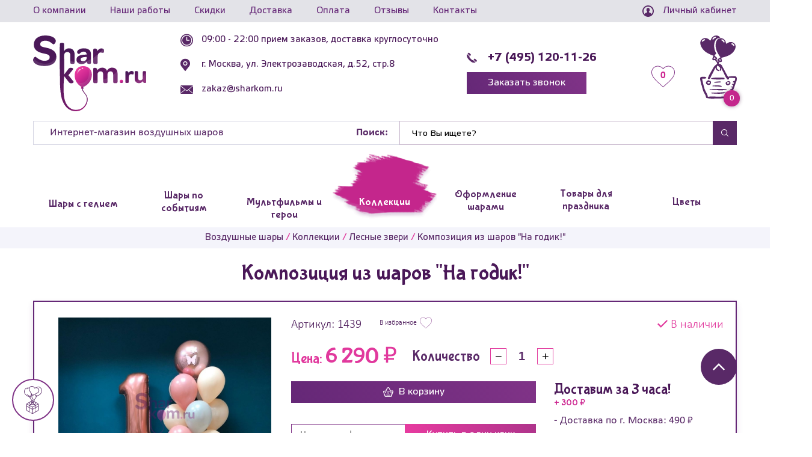

--- FILE ---
content_type: text/html; charset=UTF-8
request_url: https://sharkom.ru/kollekcii-sharov/lesnyie-zveryata/kompozicziya-iz-sharov-na-godik/
body_size: 41836
content:
<!DOCTYPE html>
<html lang="ru" property="og:url" content="https://sharkom.ru/">
<head>
    <base href="//sharkom.ru/">
    <meta charset="utf-8">
    <link rel="canonical" href="https://sharkom.ru/kollekcii-sharov/lesnyie-zveryata/kompozicziya-iz-sharov-na-godik/"/>
    <meta http-equiv="X-UA-Compatible" content="IE=Edge">
    <meta name="viewport" content="width=device-width, initial-scale=1.0">
    <meta name="google-site-verification" content="LZvz0SIesvrleuqZP7wDe6fMdzg6DZGChGLL3u612VQ"/>
    <title>ᐉ Композиция из шаров "На годик!" Артикул: 1439 Цена: 6 290₽</title>
    <meta name="description" content='Купить Композиция из шаров "На годик!" Артикул: 1439 Цена: 6 290₽ с доставкой по Москве и области. Срочная доставка в течение 3 часов!!!'>
    <meta name="keywords" content=''>
    <meta property="og:type" content="website">
    <meta property="og:url" content="kollekcii-sharov/lesnyie-zveryata/kompozicziya-iz-sharov-na-godik/">
    <meta property="og:title" content='ᐉ Композиция из шаров "На годик!" Артикул: 1439 Цена: 6 290₽'>
    <meta property="og:description" content='Купить Композиция из шаров "На годик!" Артикул: 1439 Цена: 6 290₽ с доставкой по Москве и области. Срочная доставка в течение 3 часов!!!'>
    <meta property="og:image" content="https://sharkom.ru/assets/images/products/1348/42590.jpg">
    <meta name="apple-mobile-web-app-capable" content="on">
    <meta name="apple-mobile-web-app-status-bar-style" content="black">
    <link rel="image_src" href="https://sharkom.ru/assets/images/products/1348/42590.jpg">
    <link rel="apple-touch-icon" sizes="180x180" href="/tpl/images/favicon/xapple-touch-icon.png.pagespeed.ic.N56JshfsJG.webp">
    <link rel="icon" type="image/png" sizes="32x32" href="/tpl/images/favicon/xfavicon-32x32.png.pagespeed.ic.C9nynywrzw.webp">
    <link rel="icon" type="image/png" sizes="16x16" href="/tpl/images/favicon/xfavicon-16x16.png.pagespeed.ic.1WcbFsKcwn.webp">
    <link rel="manifest" href="/tpl/images/favicon/site.webmanifest">
    <link rel="mask-icon" href="/tpl/images/favicon/safari-pinned-tab.svg" color="#5bbad5">
    <link rel="shortcut icon" href="/tpl/images/favicon/favicon.ico">
    <meta name="msapplication-TileColor" content="#00aba9">
    <meta name="msapplication-config" content="/tpl/images/favicon/browserconfig.xml">
    <meta name="theme-color" content="#ffffff">
    <meta name="yandex-verification" content="b72bf2aecc034c19"/>
    <meta name="yandex-verification" content="33a78a897b64312a"/>
    <meta name="yandex-verification" content="3e18eb70d64f1e6f"/>
     <!--test --> 

    <!-- endtest -->
    <meta name="facebook-domain-verification" content="xm3admebvuzd3pg52sn6wnvcmr9fyl"/>
     <link rel="preload" href="/tpl/fonts/BubblegumSans-Regular.woff2" as="font" type="font/woff2" crossorigin>
    <link rel="preload" href="/tpl/fonts/ElektraTextPro.woff2" as="font" type="font/woff2" crossorigin>
    <link rel="preload" href="/tpl/fonts/ElektraTextPro-Bold.woff2" as="font" type="font/woff2" crossorigin>
    <link rel="preload" href="/tpl/fonts/calibril.woff2" as="font" type="font/woff2" crossorigin>
    <link rel="preload" href="/tpl/fonts/calibri.woff2" as="font" type="font/woff2" crossorigin>
    <link rel="preload" href="/tpl/fonts/calibrib.woff2" as="font" type="font/woff2" crossorigin>
    
    
    <link rel="stylesheet" href="/tpl/css/A.styles.min.css,qv=1649012766.pagespeed.cf.ecKroWC-MM.css"/>
    <script src="/tpl/js/scripts.min.js,qv=1715282774.pagespeed.jm.2GsYoehSA3.js"></script>

    <!-- Yandex.Metrika counter -->
<script defer></script>
<noscript><div><img src="[data-uri]" style="position:absolute; left:-9999px;" alt=""/></div></noscript>
<!-- /Yandex.Metrika counter -->

<!-- Global site tag (gtag.js) - Google Analytics -->
<script src="https://www.googletagmanager.com/gtag/js?id=UA-129677428-1" defer></script>
<script defer>window.dataLayer=window.dataLayer||[];function gtag(){dataLayer.push(arguments);}gtag('js',new Date());gtag('config','UA-129677428-1');</script>
<!-- Facebook Pixel Code -->
<!--<script>
  !function(f,b,e,v,n,t,s)
  {if(f.fbq)return;n=f.fbq=function(){n.callMethod?
  n.callMethod.apply(n,arguments):n.queue.push(arguments)};
  if(!f._fbq)f._fbq=n;n.push=n;n.loaded=!0;n.version='2.0';
  n.queue=[];t=b.createElement(e);t.async=!0;
  t.src=v;s=b.getElementsByTagName(e)[0];
  s.parentNode.insertBefore(t,s)}(window, document,'script',
  'https://connect.facebook.net/en_US/fbevents.js');
  fbq('init', '663571247590151');
  fbq('track', 'PageView');
</script>
<noscript><img height="1" width="1" style="display:none"
  src="https://www.facebook.com/tr?id=663571247590151&ev=PageView&noscript=1"
/></noscript>-->
<!-- End Facebook Pixel Code -->
<!-- BEGIN JIVOSITE CODE {literal} -->
<script type="text/javascript">

var fired = false;

window.addEventListener('scroll', () => {
    if (fired === false) {
        fired = true;
        
        setTimeout(() => {

(function(){ document.jivositeloaded=0;var widget_id = 'j12MmtV1JZ';var d=document;var w=window;function l(){var s = d.createElement('script'); s.defer = true; s.src = '//code.jivosite.com/script/widget/'+widget_id; var ss = document.getElementsByTagName('script')[0]; ss.parentNode.insertBefore(s, ss);}
    function zy(){
        if(w.detachEvent){
            w.detachEvent('onscroll',zy);
            w.detachEvent('onmousemove',zy);
            w.detachEvent('ontouchmove',zy);
            w.detachEvent('onresize',zy);
        }else {
            w.removeEventListener("scroll", zy, false);
            w.removeEventListener("mousemove", zy, false);
            w.removeEventListener("touchmove", zy, false);
            w.removeEventListener("resize", zy, false);
        }
        if(d.readyState=='complete'){l();}else{if(w.attachEvent){w.attachEvent('onload',l);}else{w.addEventListener('load',l,false);}}
    
        var cookie_date = new Date ( );
        cookie_date.setTime ( cookie_date.getTime()+60*60*28*1000);
        d.cookie = "JivoSiteLoaded=1;path=/;expires=" + cookie_date.toGMTString();
    }
    if (d.cookie.search ( 'JivoSiteLoaded' )<0){
        if(w.attachEvent){
            w.attachEvent('onscroll',zy);
            w.attachEvent('onmousemove',zy);
            w.attachEvent('ontouchmove',zy);
            w.attachEvent('onresize',zy);
        }else {
            w.addEventListener("scroll", zy, {capture: false, passive: true});
            w.addEventListener("mousemove", zy, {capture: false, passive: true});
            w.addEventListener("touchmove", zy, {capture: false, passive: true});
            w.addEventListener("resize", zy, {capture: false, passive: true});
        }
    }else {zy();}
    })();
        }, 1000)
    }
});

</script>

<!-- {/literal} END JIVOSITE CODE -->
<!-- Google Tag Manager -->
<script>(function(w,d,s,l,i){w[l]=w[l]||[];w[l].push({'gtm.start':new Date().getTime(),event:'gtm.js'});var f=d.getElementsByTagName(s)[0],j=d.createElement(s),dl=l!='dataLayer'?'&l='+l:'';j.async=true;j.src='https://www.googletagmanager.com/gtm.js?id='+i+dl;f.parentNode.insertBefore(j,f);})(window,document,'script','dataLayer','GTM-P73R8G5');</script>
<!-- End Google Tag Manager -->
<script type="text/javascript">miniShop2Config={"cssUrl":"\/assets\/components\/minishop2\/css\/web\/","jsUrl":"\/assets\/components\/minishop2\/js\/web\/","actionUrl":"\/assets\/components\/minishop2\/action.php","ctx":"web","close_all_message":"\u0437\u0430\u043a\u0440\u044b\u0442\u044c \u0432\u0441\u0435","price_format":[2,"."," "],"price_format_no_zeros":true,"weight_format":[3,"."," "],"weight_format_no_zeros":true};</script>
</head>
<body>
    <style>.tgicon{display:none;justify-content:flex-start}.tgicon svg{width:19px;height:19px;margin-right:12px}@media (max-width:480px){.tgicon{display:flex}}</style>
<header class="head">
    <div class="head-top">
        <div class="head-top__wrap">
            <a href="#popup-menu" class="head-top__popup-btn js-open-menu-btn" title="Открыть меню">
                <svg class="burger">
                    <use xmlns:xlink="http://www.w3.org/1999/xlink" xlink:href="/tpl/images/svg-symbols.svg#burger"></use>
                </svg>
            </a>
            <ul class="head-top__menu"><li class="first"><a href="o-kompanii/">О компании</a></li><li><a href="nashi-raboty/">Наши работы</a></li><li><a href="skidki/">Скидки</a></li><li><a href="dostavka/">Доставка</a></li><li><a href="oplata/">Оплата</a></li><li><a href="otzyivyi/">Отзывы</a></li><li class="last"><a href="kontaktyi/">Контакты</a></li></ul>
            <a class="head-top__personal js-open-popup" href="#enter">
                <svg class="enter">
                    <use xmlns:xlink="http://www.w3.org/1999/xlink" xlink:href="/tpl/images/svg-symbols.svg#enter"></use>
                </svg>
                <span>Личный кабинет</span>
            </a>
        </div>
    </div>
    <div class="head-scroll">
        <div class="container">
            <ul class="head-scroll__menu">
                <li class="first">
    <a href="sharyi-s-geliem/">
        <svg class="menu-10">
            <use xmlns:xlink="http://www.w3.org/1999/xlink" xlink:href="/tpl/images/svg-symbols.svg?v2#menu-10"></use>
        </svg>
        <span>Шары с гелием</span>
    </a>
    <ul class="head-scroll__submenu"><li>
    <a class="js-next-link-toggle" href="folgirovannyie-sharyi/">
        <span>Фольгированные шары</span>
        <i class="head-scroll__submenu-btn"></i>
    </a>
    <ul class="head-scroll__submenu-last"><li class="first">
    <a href="folgirovannyie-sharyi/zvezdyi/">Звезды</a>
</li><li>
    <a href="folgirovannyie-sharyi/serdcza/">Сердца</a>
</li><li>
    <a href="folgirovannyie-sharyi/krugi/">Круги</a>
</li><li>
    <a href="folgirovannyie-sharyi/kvadraty/">Квадраты</a>
</li><li>
    <a href="folgirovannyie-sharyi/figuryi/">Фигуры</a>
</li><li>
    <a href="folgirovannyie-sharyi/czifryi/">Цифры</a>
</li><li>
    <a href="folgirovannyie-sharyi/bukvyi/">Буквы и надписи</a>
</li><li>
    <a href="folgirovannyie-sharyi/na-palochke/">На палочке</a>
</li><li>
    <a href="folgirovannyie-sharyi/xodyachie/">Ходячие шары</a>
</li><li class="last">
    <a href="folgirovannyie-sharyi/sfera-3d/">Сферы и Баблс</a>
</li></ul>
</li><li>
    <a href="sharyi-s-geliem/oblako-iz-sharov/">Облако из шаров</a>
</li><li>
    <a href="sharyi-s-geliem/pod-potolok/">Под потолок</a>
</li><li>
    <a href="sharyi-s-geliem/s-risunkom/">С рисунком</a>
</li><li>
    <a href="sharyi-s-geliem/bolshie-sharyi/">Большие шары</a>
</li><li>
    <a href="sharyi-s-geliem/svetyashhiesya-sharyi/">Светящиеся шары</a>
</li><li>
    <a href="sharyi-s-geliem/fontanyi-iz-sharov/">Фонтаны из шаров</a>
</li><li>
    <a href="sharyi-s-geliem/sharyi-s-konfeti/">С конфетти</a>
</li><li>
    <a href="sharyi-s-geliem/korobki-s-sharami-syurpriz/">Коробка с шарами Сюрприз</a>
</li><li>
    <a href="sharyi-s-geliem/oskorbitelnyie-shariki/">Шары с приколами</a>
</li><li>
    <a href="sharyi-s-geliem/s-periami/">С перьями</a>
</li><li>
    <a href="sharyi-s-geliem/sharyi-xrom/">Шары Хром</a>
</li><li>
    <a href="sharyi-s-geliem/s-nadpisyu/">С надписями</a>
</li><li>
    <a class="js-next-link-toggle" href="sharyi-s-geliem/po-czvetam/">
        <span>По цветам</span>
        <i class="head-scroll__submenu-btn"></i>
    </a>
    <ul class="head-scroll__submenu-last"><li class="first">
    <a href="sharyi-s-geliem/po-czvetam/krasnyie/">Красные</a>
</li><li>
    <a href="sharyi-s-geliem/po-czvetam/belyie/">Белые</a>
</li><li>
    <a href="sharyi-s-geliem/po-czvetam/chernyie/">Черные</a>
</li><li>
    <a href="sharyi-s-geliem/po-czvetam/sinie/">Синие</a>
</li><li>
    <a href="sharyi-s-geliem/po-czvetam/rozovyie/">Розовые</a>
</li><li>
    <a href="sharyi-s-geliem/po-czvetam/golubyie/">Голубые</a>
</li><li>
    <a href="sharyi-s-geliem/po-czvetam/zelenyie/">Зеленые</a>
</li><li>
    <a href="sharyi-s-geliem/po-czvetam/zheltyie/">Желтые</a>
</li><li>
    <a href="sharyi-s-geliem/po-czvetam/zolotyie/">Золотые</a>
</li><li>
    <a href="sharyi-s-geliem/po-czvetam/oranzhevyie/">Оранжевые</a>
</li><li>
    <a href="sharyi-s-geliem/po-czvetam/fioletovyie/">Фиолетовые</a>
</li><li>
    <a href="sharyi-s-geliem/po-czvetam/serebryanyie/">Серебряные</a>
</li><li>
    <a href="sharyi-s-geliem/po-czvetam/bejevii/">Бежевый</a>
</li><li>
    <a href="sharyi-s-geliem/po-czvetam/biryuzovyie/">Бирюзовые</a>
</li><li>
    <a href="sharyi-s-geliem/po-czvetam/korichnevie/">Коричневые</a>
</li><li class="last">
    <a href="sharyi-s-geliem/po-czvetam/seryie/">Серые</a>
</li></ul>
</li><li>
    <a href="sharyi-s-geliem/sharyi-s-bantami-babochkami/">Шары с бантами, бабочками</a>
</li><li>
    <a href="sharyi-s-geliem/sharyi-agatyi/">Шары Агаты</a>
</li><li>
    <a href="sharyi-s-geliem/sharyi-makaruns/">Шары Макарунс</a>
</li><li>
    <a href="sharyi-s-geliem/individualnyie-nadpisi/">Индивидуальные надписи</a>
</li><li class="last">
    <a href="sharyi-s-geliem/korobka-syurpriz-dlya-opredeleniya-pola-malchik-ili-devochka-gendernaya/">Коробка сюрприз Мальчик или Девочка</a>
</li></ul>
</li><li>
    <a href="sharyi-po-sobyitiyam/">
        <svg class="menu-4">
            <use xmlns:xlink="http://www.w3.org/1999/xlink" xlink:href="/tpl/images/svg-symbols.svg?v2#menu-4"></use>
        </svg>
        <span>Шары по событиям</span>
    </a>
    <ul class="head-scroll__submenu"><li>
    <a class="js-next-link-toggle" href="sharyi-po-sobyitiyam/den-rozhdeniya/">
        <span>День рождения</span>
        <i class="head-scroll__submenu-btn"></i>
    </a>
    <ul class="head-scroll__submenu-last"><li class="first">
    <a href="sharyi-po-sobyitiyam/den-rozhdeniya/malchiku/">Для мальчика</a>
</li><li>
    <a href="sharyi-po-sobyitiyam/den-rozhdeniya/devochke/">Для девочки</a>
</li><li>
    <a href="sharyi-po-sobyitiyam/den-rozhdeniya/dlya-zhenshhinyi/">Для женщины</a>
</li><li>
    <a href="sharyi-po-sobyitiyam/den-rozhdeniya/dlya-muzhchinyi/">Для мужчины</a>
</li><li>
    <a href="sharyi-po-sobyitiyam/den-rozhdeniya/rebenku/">Ребенку</a>
</li><li>
    <a href="sharyi-po-sobyitiyam/den-rozhdeniya/muzhu/">Мужу</a>
</li><li>
    <a href="sharyi-po-sobyitiyam/den-rozhdeniya/zhene/">Жене</a>
</li><li>
    <a href="sharyi-po-sobyitiyam/den-rozhdeniya/mame/">Маме</a>
</li><li>
    <a href="sharyi-po-sobyitiyam/den-rozhdeniya/rukovoditelyu-i-direktoru/">Руководителю и Директору</a>
</li><li>
    <a href="sharyi-po-sobyitiyam/den-rozhdeniya/pape/">Папе</a>
</li><li>
    <a href="sharyi-po-sobyitiyam/den-rozhdeniya/dedushke/">Дедушке</a>
</li><li>
    <a href="sharyi-po-sobyitiyam/den-rozhdeniya/babushke/">Бабушке</a>
</li><li>
    <a href="sharyi-po-sobyitiyam/den-rozhdeniya/podruge/">Подруге</a>
</li><li class="last">
    <a href="sharyi-po-sobyitiyam/den-rozhdeniya/po-vozrastu/">По возрасту</a>
</li></ul>
</li><li>
    <a class="js-next-link-toggle" href="sharyi-po-sobyitiyam/svadba/">
        <span>Свадьба</span>
        <i class="head-scroll__submenu-btn"></i>
    </a>
    <ul class="head-scroll__submenu-last"><li class="first">
    <a href="sharyi-po-sobyitiyam/svadba/godovshhina/">Годовщина</a>
</li></ul>
</li><li>
    <a href="sharyi-po-sobyitiyam/yubilej/">Юбилей</a>
</li><li>
    <a class="js-next-link-toggle" href="sharyi-po-sobyitiyam/vyipiska/">
        <span>Выписка из роддома</span>
        <i class="head-scroll__submenu-btn"></i>
    </a>
    <ul class="head-scroll__submenu-last"><li class="first">
    <a href="sharyi-po-sobyitiyam/vyipiska/dlya-devochki/">Для девочки</a>
</li><li class="last">
    <a href="sharyi-po-sobyitiyam/vyipiska/dlya-malchika/">Для мальчика</a>
</li></ul>
</li><li>
    <a class="js-next-link-toggle" href="sharyi-po-sobyitiyam/vyipusknoj/">
        <span>Выпускной</span>
        <i class="head-scroll__submenu-btn"></i>
    </a>
    <ul class="head-scroll__submenu-last"><li class="first">
    <a href="sharyi-po-sobyitiyam/vyipusknoj/v-shkole/">В школе</a>
</li><li class="last">
    <a href="sharyi-po-sobyitiyam/vyipusknoj/vyipusknoj-v-detskom-sadu/">В детском саду</a>
</li></ul>
</li><li>
    <a href="sharyi-po-sobyitiyam/poslednij-zvonok/">Последний звонок</a>
</li><li>
    <a class="js-next-link-toggle" href="sharyi-po-sobyitiyam/na-godik/">
        <span>На год</span>
        <i class="head-scroll__submenu-btn"></i>
    </a>
    <ul class="head-scroll__submenu-last"><li class="first">
    <a href="sharyi-po-sobyitiyam/na-godik/malchiku/">Мальчику</a>
</li><li>
    <a href="sharyi-po-sobyitiyam/na-godik/devochke/">Девочке</a>
</li><li class="last">
    <a href="sharyi-po-sobyitiyam/na-godik/fontany/">Фонтаны из шаров</a>
</li></ul>
</li><li>
    <a href="sharyi-po-sobyitiyam/den-uchitelya/">День учителя</a>
</li><li>
    <a href="sharyi-po-sobyitiyam/14-fevralya/">14 февраля</a>
</li><li>
    <a href="sharyi-po-sobyitiyam/23-fevralya/">23 февраля</a>
</li><li>
    <a href="sharyi-po-sobyitiyam/opredelenie-pola-rebenka/">Определение пола ребенка</a>
</li><li>
    <a href="sharyi-po-sobyitiyam/na-devichnik/">Девичник</a>
</li><li>
    <a href="sharyi-po-sobyitiyam/8-marta/">8 марта</a>
</li><li>
    <a href="sharyi-po-sobyitiyam/dlya-fotosessii/">Для фотосессии</a>
</li><li>
    <a href="sharyi-po-sobyitiyam/9-maya/">9 мая</a>
</li><li>
    <a href="sharyi-po-sobyitiyam/1-sentyabrya/">1 сентября</a>
</li><li>
    <a href="sharyi-po-sobyitiyam/xellouin/">Хэллоуин</a>
</li><li>
    <a href="sharyi-po-sobyitiyam/novyij-god/">Новый год</a>
</li><li>
    <a href="sharyi-po-sobyitiyam/den-materi/">День матери</a>
</li><li class="last">
    <a href="sharyi-po-sobyitiyam/den-rossii/">День России</a>
</li></ul>
</li><li>
    <a href="multfilmyi-i-geroi/">
        <svg class="menu-11">
            <use xmlns:xlink="http://www.w3.org/1999/xlink" xlink:href="/tpl/images/svg-symbols.svg?v2#menu-11"></use>
        </svg>
        <span>Мультфильмы и герои</span>
    </a>
    <ul class="head-scroll__submenu"><li class="first">
    <a href="multfilmyi-i-geroi/xolodnoe-serdcze/">Холодное сердце</a>
</li><li>
    <a href="multfilmyi-i-geroi/tri-kota/">Три Кота</a>
</li><li>
    <a href="multfilmyi-i-geroi/shhenyachij-patrul/">Щенячий патруль</a>
</li><li>
    <a href="multfilmyi-i-geroi/fiksiki/">Фиксики</a>
</li><li>
    <a href="multfilmyi-i-geroi/masha-i-medved/">Маша и Медведь</a>
</li><li>
    <a href="multfilmyi-i-geroi/robokar-poli/">Робокар Поли</a>
</li><li>
    <a href="multfilmyi-i-geroi/tachki/">Тачки</a>
</li><li>
    <a href="multfilmyi-i-geroi/kuklyi-lol/">Куклы LOL</a>
</li><li>
    <a href="multfilmyi-i-geroi/zvezdnyie-vojnyi/">Звездные Войны</a>
</li><li>
    <a href="multfilmyi-i-geroi/vinni-pux/">Винни Пух</a>
</li><li>
    <a href="multfilmyi-i-geroi/mikki-maus/">Микки и Минни Маус</a>
</li><li>
    <a href="multfilmyi-i-geroi/smeshariki/">Смешарики</a>
</li><li>
    <a href="multfilmyi-i-geroi/hello-kitty/">Hello Kitty</a>
</li><li>
    <a href="multfilmyi-i-geroi/minonyi/">Миньоны</a>
</li><li>
    <a href="multfilmyi-i-geroi/chelovek-pauk/">Человек Паук</a>
</li><li>
    <a href="multfilmyi-i-geroi/angry-birds/">Angry Birds</a>
</li><li>
    <a href="multfilmyi-i-geroi/ledi-bag/">Леди Баг и Супер-кот</a>
</li><li>
    <a href="multfilmyi-i-geroi/transformeryi/">Трансформеры</a>
</li><li>
    <a href="multfilmyi-i-geroi/betmen/">Бэтмен</a>
</li><li>
    <a href="multfilmyi-i-geroi/supergeroi/">Супергерои</a>
</li><li>
    <a href="multfilmyi-i-geroi/rusalochka/">Русалочка</a>
</li><li>
    <a href="multfilmyi-i-geroi/princzessa-sofiya/">Принцесса София</a>
</li><li>
    <a href="multfilmyi-i-geroi/my-little-pony/">My Little Pony</a>
</li><li>
    <a href="multfilmyi-i-geroi/kak-priruchit-drakona/">Как приручить дракона</a>
</li><li>
    <a href="multfilmyi-i-geroi/svinka-peppa/">Свинка Пеппа</a>
</li><li>
    <a href="multfilmyi-i-geroi/gubka-bob/">Губка Боб</a>
</li><li>
    <a href="multfilmyi-i-geroi/vspyish/">Вспыш</a>
</li><li>
    <a href="multfilmyi-i-geroi/princzessyi/">Принцессы</a>
</li><li>
    <a href="multfilmyi-i-geroi/garri-potter/">Гарри Поттер</a>
</li><li>
    <a href="multfilmyi-i-geroi/pokemonyi-i-pikachu/">Покемоны и Пикачу</a>
</li><li>
    <a href="multfilmyi-i-geroi/sinij-traktor/">Синий трактор</a>
</li><li>
    <a href="multfilmyi-i-geroi/fei/">Феи</a>
</li><li>
    <a href="multfilmyi-i-geroi/geroi-v-maskax/">Герои в масках</a>
</li><li>
    <a href="multfilmyi-i-geroi/cherepashki-nindzya/">Черепашки-ниндзя</a>
</li><li>
    <a href="multfilmyi-i-geroi/uensdej-wednesday/">Уэнсдей (Wednesday)</a>
</li><li>
    <a href="multfilmyi-i-geroi/luntik/">Лунтик</a>
</li><li>
    <a href="multfilmyi-i-geroi/oranzhevaya-korova/">Оранжевая корова</a>
</li><li class="last">
    <a href="multfilmyi-i-geroi/korol-lev/">Король Лев</a>
</li></ul>
</li><li class="active">
    <a href="kollekcii-sharov/">
        <svg class="menu-9">
            <use xmlns:xlink="http://www.w3.org/1999/xlink" xlink:href="/tpl/images/svg-symbols.svg?v2#menu-9"></use>
        </svg>
        <span>Коллекции</span>
    </a>
    <ul class="head-scroll__submenu"><li class="first">
    <a href="kollekcii-sharov/edinorogi/">Единороги</a>
</li><li>
    <a href="kollekcii-sharov/kosmos/">Космос</a>
</li><li>
    <a href="kollekcii-sharov/flamingo/">Фламинго</a>
</li><li>
    <a href="kollekcii-sharov/piratyi/">Пираты</a>
</li><li>
    <a class="js-next-link-toggle" href="kollekcii-sharov/online-igry/">
        <span>Онлайн-игры</span>
        <i class="head-scroll__submenu-btn"></i>
    </a>
    <ul class="head-scroll__submenu-last"><li class="first">
    <a href="kollekcii-sharov/online-igry/majnkraft/">Майнкрафт</a>
</li><li>
    <a href="kollekcii-sharov/online-igry/xagi-vagi/">Хаги-Ваги</a>
</li><li>
    <a href="kollekcii-sharov/online-igry/brawl-stars/">Brawl Stars</a>
</li><li class="last">
    <a href="kollekcii-sharov/online-igry/among-us-among-as/">Among Us (Амонг Ас)</a>
</li></ul>
</li><li>
    <a href="kollekcii-sharov/safari/">Сафари</a>
</li><li>
    <a href="kollekcii-sharov/transport/">Транспорт</a>
</li><li>
    <a href="kollekcii-sharov/tropiki/">Тропики</a>
</li><li>
    <a href="kollekcii-sharov/futbol/">Футбол</a>
</li><li>
    <a href="kollekcii-sharov/more/">Море</a>
</li><li>
    <a href="kollekcii-sharov/raduzhnyie-sharyi-gradient/">Радужные шары градиент</a>
</li><li>
    <a href="kollekcii-sharov/sobaki/">Собаки</a>
</li><li>
    <a href="kollekcii-sharov/koshki-i-kotiki/">Кошки и Котики</a>
</li><li>
    <a href="kollekcii-sharov/basketbol/">Баскетбол</a>
</li><li>
    <a href="kollekcii-sharov/dinozavryi/">Динозавры</a>
</li><li class="last active">
    <a href="kollekcii-sharov/lesnyie-zveryata/">Лесные звери</a>
</li></ul>
</li><li>
    <a href="oformlenie-sharami/">
        <svg class="menu-5">
            <use xmlns:xlink="http://www.w3.org/1999/xlink" xlink:href="/tpl/images/svg-symbols.svg?v2#menu-5"></use>
        </svg>
        <span>Оформление шарами</span>
    </a>
    <ul class="head-scroll__submenu"><li>
    <a class="js-next-link-toggle" href="oformlenie-sharami/arki-iz-sharov/">
        <span>Арки и гирлянды</span>
        <i class="head-scroll__submenu-btn"></i>
    </a>
    <ul class="head-scroll__submenu-last"><li class="first">
    <a href="oformlenie-sharami/arki-iz-sharov/na-vyipusknoj-v-detskom-sadu/">На выпускной в детском саду</a>
</li><li>
    <a href="oformlenie-sharami/arki-iz-sharov/na-vypusknoj/">На выпускной в школе</a>
</li><li>
    <a href="oformlenie-sharami/arki-iz-sharov/na-svadbu/">На свадьбу</a>
</li><li>
    <a href="oformlenie-sharami/arki-iz-sharov/na-otkryitie/">На открытие магазина и офиса</a>
</li><li class="last">
    <a href="oformlenie-sharami/arki-iz-sharov/na-den-rozhdeniya/">На день рождения</a>
</li></ul>
</li><li>
    <a class="js-next-link-toggle" href="oformlenie-sharami/kompozicii/">
        <span>Композиции из шаров</span>
        <i class="head-scroll__submenu-btn"></i>
    </a>
    <ul class="head-scroll__submenu-last"><li class="first">
    <a href="oformlenie-sharami/kompozicii/vyipiska-iz-roddoma/">На выписку из роддома</a>
</li><li>
    <a href="oformlenie-sharami/kompozicii/na-den-rozhdeniya/">На день рождения</a>
</li><li class="last">
    <a href="oformlenie-sharami/kompozicii/xrom/">Хром</a>
</li></ul>
</li><li>
    <a href="oformlenie-sharami/bukvyi-i-czifryi-iz-sharov/">Буквы и цифры из шаров</a>
</li><li>
    <a href="oformlenie-sharami/czvetyi-iz-sharov/">Цветы из шариков</a>
</li><li>
    <a href="oformlenie-sharami/den-rozhdeniya/">День рождения</a>
</li><li>
    <a href="oformlenie-sharami/svadba/">Свадьба</a>
</li><li>
    <a href="oformlenie-sharami/vyipiska-iz-roddoma/">Выписка из роддома</a>
</li><li>
    <a href="oformlenie-sharami/yubilej/">Юбилей</a>
</li><li>
    <a class="js-next-link-toggle" href="oformlenie-sharami/vyipusknoj/">
        <span>Выпускной</span>
        <i class="head-scroll__submenu-btn"></i>
    </a>
    <ul class="head-scroll__submenu-last"><li class="first">
    <a href="oformlenie-sharami/vyipusknoj/v-shkole/">В школе</a>
</li><li class="last">
    <a href="oformlenie-sharami/vyipusknoj/v-detskom-sadu/">В детском саду</a>
</li></ul>
</li><li>
    <a href="oformlenie-sharami/korporativ/">Корпоратив</a>
</li><li>
    <a href="oformlenie-sharami/otkryitie-magazina/">Открытие магазина</a>
</li><li>
    <a class="js-next-link-toggle" href="oformlenie-sharami/fotozona-iz-sharov/">
        <span>Фотозона из шаров</span>
        <i class="head-scroll__submenu-btn"></i>
    </a>
    <ul class="head-scroll__submenu-last"><li class="first">
    <a href="oformlenie-sharami/fotozona-iz-sharov/na-svadbu/">На свадьбу</a>
</li><li>
    <a href="oformlenie-sharami/fotozona-iz-sharov/na-novyij-god/">На Новый год</a>
</li><li>
    <a href="oformlenie-sharami/fotozona-iz-sharov/na-den-rozhdeniya/">На день рождения</a>
</li><li class="last">
    <a href="oformlenie-sharami/fotozona-iz-sharov/detskie-fotozonyi/">Детские фотозоны</a>
</li></ul>
</li><li>
    <a href="oformlenie-sharami/panno-iz-sharov/">Панно из шаров</a>
</li><li>
    <a href="oformlenie-sharami/figuryi-iz-sharov/">Фигуры из шаров</a>
</li><li>
    <a href="oformlenie-sharami/detskij-prazdnik/">Детского праздника</a>
</li><li>
    <a href="oformlenie-sharami/xellouin/">Хэллоуин</a>
</li><li class="last">
    <a href="oformlenie-sharami/aeromozajka/">Аэромозайка</a>
</li></ul>
</li><li>
    <a href="tovaryi-dlya-prazdnika/">
        <svg class="menu-6">
            <use xmlns:xlink="http://www.w3.org/1999/xlink" xlink:href="/tpl/images/svg-symbols.svg?v2#menu-6"></use>
        </svg>
        <span>Товары для праздника</span>
    </a>
    <ul class="head-scroll__submenu"><li>
    <a class="js-next-link-toggle" href="tovaryi-dlya-prazdnika/girlyandyi/">
        <span>Надписи-гирлянды</span>
        <i class="head-scroll__submenu-btn"></i>
    </a>
    <ul class="head-scroll__submenu-last"><li class="first">
    <a href="tovaryi-dlya-prazdnika/girlyandyi/vyipiska-iz-roddoma/">На выписку из роддома</a>
</li><li class="last">
    <a href="tovaryi-dlya-prazdnika/girlyandyi/na-den-rozhdeniya/">На день рождения</a>
</li></ul>
</li><li>
    <a href="tovaryi-dlya-prazdnika/yazyiki-gudki/">Языки-гудки</a>
</li><li>
    <a href="tovaryi-dlya-prazdnika/odnorazovaya-posuda/">Одноразовая посуда</a>
</li><li>
    <a href="tovaryi-dlya-prazdnika/xlopushki/">Хлопушки</a>
</li><li>
    <a href="tovaryi-dlya-prazdnika/svechi-dlya-torta/">Свечи для торта</a>
</li><li>
    <a class="js-next-link-toggle" href="tovaryi-dlya-prazdnika/naklejki-na-avto/">
        <span>Наклейки на авто</span>
        <i class="head-scroll__submenu-btn"></i>
    </a>
    <ul class="head-scroll__submenu-last"><li class="first">
    <a href="tovaryi-dlya-prazdnika/naklejki-na-avto/naklejki-na-avto-dlya-malchika/">Наклейки на выписку для мальчика</a>
</li><li class="last">
    <a href="tovaryi-dlya-prazdnika/naklejki-na-avto/naklejki-na-avto-dlya-devochki/">Наклейки на выписку для девочки</a>
</li></ul>
</li><li>
    <a href="tovaryi-dlya-prazdnika/kolpaki/">Колпаки</a>
</li><li>
    <a href="tovaryi-dlya-prazdnika/otkryitki-konvertyi-dlya-deneg/">Открытки и конверты для денег</a>
</li><li>
    <a href="tovaryi-dlya-prazdnika/tortyi-iz-pampersov/">Торты из памперсов</a>
</li><li>
    <a href="tovaryi-dlya-prazdnika/dyim/">Дым</a>
</li><li class="last">
    <a href="tovaryi-dlya-prazdnika/korobki-dlya-sharov/">Коробки для шаров</a>
</li></ul>
</li><li class="last">
    <a href="czvetyi/">
        <svg class="menu-8">
            <use xmlns:xlink="http://www.w3.org/1999/xlink" xlink:href="/tpl/images/svg-symbols.svg?v2#menu-8"></use>
        </svg>
        <span>Цветы</span>
    </a>
    <ul class="head-scroll__submenu"><li class="first">
    <a href="czvetyi/monobuketyi/">Букеты</a>
</li><li>
    <a href="czvetyi/czvetyi-v-korobke/">Цветы в коробке</a>
</li><li>
    <a href="czvetyi/korzinyi-s-czvetami/">Цветы в корзине</a>
</li><li class="last">
    <a href="czvetyi/rozyi/">Розы</a>
</li></ul>
</li>
                <li>
                    <a href="dostavka/">
                        <svg class="menu-12">
                            <use xmlns:xlink="http://www.w3.org/1999/xlink" xlink:href="/tpl/images/svg-symbols.svg#menu-12"></use>
                        </svg>
                        <span>Доставка</span>
                    </a>
                </li>
                <li>
                    <a href="oplata/">
                        <svg class="menu-13">
                            <use xmlns:xlink="http://www.w3.org/1999/xlink" xlink:href="/tpl/images/svg-symbols.svg#menu-13"></use>
                        </svg>
                        <span>Оплата</span>
                    </a>
                </li>
            </ul>
            <a href="#popup-menu" class="head-scroll__popup-btn js-open-menu-btn" title="Открыть меню">
                <svg class="burger">
                    <use xmlns:xlink="http://www.w3.org/1999/xlink" xlink:href="/tpl/images/svg-symbols.svg#burger"></use>
                </svg>
            </a>
            <div class="head-scroll__nav">
                <div>
                    <a class="head-scroll__phone" href="tel:+74951201126" onclick="yaCounter51107078.reachGoal('click_tel');gtag('event','click',{'event_category':'general','event_label':'FEEDBACK'})">
                        <svg class="phone">
                            <use xlink:href="/tpl/images/svg-symbols.svg#phone"></use>
                        </svg>
                        <span>+7 (495) 120-11-26</span>
                    </a>
                    <div class="search-form">
                        <form class="search-form__form" action="rezultatyi-poiska/" method="get">
                            <input type="hidden" name="case" value="search" aria-label="Search">
                            <input type="text" name="query" value="" autocomplete="off" aria-label="Найти">
                            <button type="submit" title="Поиск по сайту"></button>
                        </form>
                        <div class="search-form__results js-y-scroll"></div>
                    </div>
                </div>
                <a class="head-scroll__cart" href="korzina/">
                    <div>Корзина</div>
                    <svg class="cart_popup">
                        <use xmlns:xlink="http://www.w3.org/1999/xlink" xlink:href="/tpl/images/svg-symbols.svg#cart_popup"></use>
                    </svg>
                    <span class="ms2_total_count">0</span>
                </a>
            </div>
        </div>
    </div>
    <div class="head-main" itemscope="itemscope" itemtype="http://schema.org/Organization">
        <a class="head-main__logo" href="/" itemprop="url" title="Sharkom.ru">
            <img src="/tpl/images/logo-sharkom.svg" alt="Логотип Sharkom" itemprop="logo">
        </a>
        <meta itemprop="name" content="Sharkom">
        <ul class="head-main__info">
            <li>
                <svg class="time">
                    <use xmlns:xlink="http://www.w3.org/1999/xlink" xlink:href="/tpl/images/svg-symbols.svg#time"></use>
                </svg>
                09:00 - 22:00 прием заказов, доставка круглосуточно
            </li>
            <li itemprop="address" itemscope itemtype="http://schema.org/PostalAddress">
                <svg class="address">
                    <use xmlns:xlink="http://www.w3.org/1999/xlink" xlink:href="/tpl/images/svg-symbols.svg#address"></use>
                </svg>
                <span itemprop="streetAddress">г. Москва, ул. Электрозаводская, д.52, стр.8</span>
            </li>
            <li>
                <svg class="email">
                    <use xmlns:xlink="http://www.w3.org/1999/xlink" xlink:href="/tpl/images/svg-symbols.svg#email"></use>
                </svg>
                <a href="mailto:zakaz@sharkom.ru" onclick="yaCounter51107078.reachGoal('send_email');gtag('event','click',{'event_category':'general','event_label':'email'})" itemprop="email">zakaz@sharkom.ru</a>
            </li>
        </ul>
        <div class="head-main__contacts" style="align-self: center;">
            <ul>
                <li>
                    <svg class="phone">
                        <use xmlns:xlink="http://www.w3.org/1999/xlink" xlink:href="/tpl/images/svg-symbols.svg#phone"></use>
                    </svg>
                    <a href="tel:+74951201126" onclick="yaCounter51107078.reachGoal('click_tel');gtag('event','click',{'event_category':'general','event_label':'FEEDBACK'})" itemprop="telephone">+7 (495) 120-11-26</a>
                </li>
                
            </ul>
            <a class="purple-btn js-open-popup" style="margin: 3px 0;" href="#feedback" onclick="yaCounter51107078.reachGoal('click_callback');gtag('event','click',{'event_category':'general','event_label':'FEEDBACK'})">Заказать звонок</a>
            <a class="head-main__wa" href="https://wa.me/79267117221" target="_blank" rel="nofollow">
                <svg class="wa-icon">
                    <use xlink:href="/tpl/images/svg-symbols.svg#wa-icon"></use>
                </svg>
                написать в WhatsApp
            </a>
            <a class="tgicon" href="https://t.me/Shark0m" target="_blank">
<svg version="1.1" id="Capa_1" xmlns="http://www.w3.org/2000/svg" xmlns:xlink="http://www.w3.org/1999/xlink" viewBox="0 0 455.731 455.731" xml:space="preserve">
<g>
	<rect x="0" y="0" style="fill:#61A8DE;" width="455.731" height="455.731"/>
	<path style="fill:#FFFFFF;" d="M358.844,100.6L54.091,219.359c-9.871,3.847-9.273,18.012,0.888,21.012l77.441,22.868l28.901,91.706
		c3.019,9.579,15.158,12.483,22.185,5.308l40.039-40.882l78.56,57.665c9.614,7.057,23.306,1.814,25.747-9.859l52.031-248.76
		C382.431,106.232,370.443,96.08,358.844,100.6z M320.636,155.806L179.08,280.984c-1.411,1.248-2.309,2.975-2.519,4.847
		l-5.45,48.448c-0.178,1.58-2.389,1.789-2.861,0.271l-22.423-72.253c-1.027-3.308,0.312-6.892,3.255-8.717l167.163-103.676
		C320.089,147.518,324.025,152.81,320.636,155.806z"/>
</g>
</svg>
            написать в Telegram
            </a>
        </div>
        <div class="head-mobile">
            <a href="#popup-menu" class="head-main__popup-btn js-open-menu-btn" title="Открыть меню"></a>
            <div class="search-form">
                <form class="search-form__form" action="rezultatyi-poiska/" method="get">
                    <input type="hidden" name="case" value="search" aria-label="Search">
                    <input type="text" name="query" placeholder="Что Вы ищете?" value="" autocomplete="off" aria-label="Найти">
                    <button type="submit" title="Поиск по сайту"></button>
                </form>
                <div class="search-form__results js-y-scroll"></div>
            </div>
            <a class="head-main__cart" href="korzina/">
                <svg class="cart_small">
                    <use xmlns:xlink="http://www.w3.org/1999/xlink" xlink:href="/tpl/images/svg-symbols.svg#cart_small"></use>
                </svg>
                <span class="ms2_total_count">0</span>
            </a>
        </div>
        <a class="head-favorite" href="otlozhennyie-tovaryi/">
            <svg class="favorite">
                <use xlink:href="/tpl/images/svg-symbols.svg#favorite"></use>
            </svg>
            <span>0</span>
        </a>
        <div class="head-cart empty">
    <div class="head-cart__btn">
        <svg class="cart_big">
            <use xmlns:xlink="http://www.w3.org/1999/xlink" xlink:href="/tpl/images/svg-symbols.svg#cart_big"></use>
        </svg>
        <span class="ms2_total_count">0</span>
    </div>
    <div class="head-cart__info">
        <div id="mc-dynamic" class="head-cart-list js-y-scroll">
            <div class="head-cart-list js-y-scroll">
    
</div>
        </div>
        <div class="head-cart__bottom">
            <div class="head-cart__total">Итого: <span><span class="ms2_total_cost">0</span> р.</span></div>
            <a class="purple-btn" href="korzina/">Оформить заказ</a>
        </div>
        <div class="head-cart__empty">Ваша корзина пуста</div>
    </div>
</div>
    </div>
    <div class="head-search">
        <div class="head-search__left">
            <span>Интернет-магазин воздушных шаров</span>
            <b>Поиск:</b>
        </div>
        <div class="search-form">
            <form class="search-form__form" action="rezultatyi-poiska/" method="post">
                <input type="hidden" name="case" value="search" aria-label="Search">
                <input type="text" name="query" placeholder="Что Вы ищете?" value="" autocomplete="off" aria-label="Найти">
                <button type="submit" title="Поиск по сайту"></button>
            </form>
            <div class="search-form__results js-y-scroll"></div>
        </div>
    </div>
    <nav class="head-nav head-nav_inner">
        <ul class="head-nav__main head-nav__main_desktop desktop-top-menu">
            <li class="first">
    <a href="sharyi-s-geliem/">
        <svg class="menu-10">
            <use xmlns:xlink="http://www.w3.org/1999/xlink" xlink:href="/tpl/images/svg-symbols.svg?v2#menu-10"></use>
        </svg>
        <span>Шары с гелием</span>
    </a>
    <div class="head-nav__submenu-wrap">
        <ul class="head-nav__submenu"><li>
    <a class="js-next-link-toggle" href="folgirovannyie-sharyi/">
        <span>Фольгированные шары</span>
        <i class="head-nav__submenu-btn"></i>
    </a>
    <ul class="head-nav__submenu-last"><li class="first">
    <a href="folgirovannyie-sharyi/zvezdyi/">Звезды</a>
</li><li>
    <a href="folgirovannyie-sharyi/serdcza/">Сердца</a>
</li><li>
    <a href="folgirovannyie-sharyi/krugi/">Круги</a>
</li><li>
    <a href="folgirovannyie-sharyi/kvadraty/">Квадраты</a>
</li><li>
    <a href="folgirovannyie-sharyi/figuryi/">Фигуры</a>
</li><li>
    <a href="folgirovannyie-sharyi/czifryi/">Цифры</a>
</li><li>
    <a href="folgirovannyie-sharyi/bukvyi/">Буквы и надписи</a>
</li><li>
    <a href="folgirovannyie-sharyi/na-palochke/">На палочке</a>
</li><li>
    <a href="folgirovannyie-sharyi/xodyachie/">Ходячие шары</a>
</li><li class="last">
    <a href="folgirovannyie-sharyi/sfera-3d/">Сферы и Баблс</a>
</li></ul>
</li><li>
    <a href="sharyi-s-geliem/oblako-iz-sharov/">Облако из шаров</a>
</li><li>
    <a href="sharyi-s-geliem/pod-potolok/">Под потолок</a>
</li><li>
    <a href="sharyi-s-geliem/s-risunkom/">С рисунком</a>
</li><li>
    <a href="sharyi-s-geliem/bolshie-sharyi/">Большие шары</a>
</li><li>
    <a href="sharyi-s-geliem/svetyashhiesya-sharyi/">Светящиеся шары</a>
</li><li>
    <a href="sharyi-s-geliem/fontanyi-iz-sharov/">Фонтаны из шаров</a>
</li><li>
    <a href="sharyi-s-geliem/sharyi-s-konfeti/">С конфетти</a>
</li><li>
    <a href="sharyi-s-geliem/korobki-s-sharami-syurpriz/">Коробка с шарами Сюрприз</a>
</li><li>
    <a href="sharyi-s-geliem/oskorbitelnyie-shariki/">Шары с приколами</a>
</li><li>
    <a href="sharyi-s-geliem/s-periami/">С перьями</a>
</li><li>
    <a href="sharyi-s-geliem/s-nadpisyu/">С надписями</a>
</li><li class="last">
    <a href="sharyi-s-geliem/korobka-syurpriz-dlya-opredeleniya-pola-malchik-ili-devochka-gendernaya/">Коробка сюрприз Мальчик или Девочка</a>
</li></ul>
        <img class="js-lazy" src="[data-uri]" data-src="/assets/cache_image/tpl/images/menu-img/xicu_235x0_cb7.jpg.pagespeed.ic.b6HEMqEvnz.webp" alt="Шары с гелием">
    </div>
</li><li>
    <a href="sharyi-po-sobyitiyam/">
        <svg class="menu-4">
            <use xmlns:xlink="http://www.w3.org/1999/xlink" xlink:href="/tpl/images/svg-symbols.svg?v2#menu-4"></use>
        </svg>
        <span>Шары по событиям</span>
    </a>
    <div class="head-nav__submenu-wrap">
        <ul class="head-nav__submenu"><li>
    <a class="js-next-link-toggle" href="sharyi-po-sobyitiyam/den-rozhdeniya/">
        <span>День рождения</span>
        <i class="head-nav__submenu-btn"></i>
    </a>
    <ul class="head-nav__submenu-last"><li class="first">
    <a href="sharyi-po-sobyitiyam/den-rozhdeniya/malchiku/">Для мальчика</a>
</li><li>
    <a href="sharyi-po-sobyitiyam/den-rozhdeniya/devochke/">Для девочки</a>
</li><li>
    <a href="sharyi-po-sobyitiyam/den-rozhdeniya/dlya-zhenshhinyi/">Для женщины</a>
</li><li>
    <a href="sharyi-po-sobyitiyam/den-rozhdeniya/dlya-muzhchinyi/">Для мужчины</a>
</li><li>
    <a href="sharyi-po-sobyitiyam/den-rozhdeniya/rebenku/">Ребенку</a>
</li><li>
    <a href="sharyi-po-sobyitiyam/den-rozhdeniya/muzhu/">Мужу</a>
</li><li>
    <a href="sharyi-po-sobyitiyam/den-rozhdeniya/zhene/">Жене</a>
</li><li>
    <a href="sharyi-po-sobyitiyam/den-rozhdeniya/mame/">Маме</a>
</li><li>
    <a href="sharyi-po-sobyitiyam/den-rozhdeniya/rukovoditelyu-i-direktoru/">Руководителю и Директору</a>
</li><li class="last">
    <a href="sharyi-po-sobyitiyam/den-rozhdeniya/pape/">Папе</a>
</li></ul>
</li><li>
    <a href="sharyi-po-sobyitiyam/svadba/">Свадьба</a>
</li><li>
    <a href="sharyi-po-sobyitiyam/yubilej/">Юбилей</a>
</li><li>
    <a class="js-next-link-toggle" href="sharyi-po-sobyitiyam/vyipiska/">
        <span>Выписка из роддома</span>
        <i class="head-nav__submenu-btn"></i>
    </a>
    <ul class="head-nav__submenu-last"><li class="first">
    <a href="sharyi-po-sobyitiyam/vyipiska/dlya-devochki/">Для девочки</a>
</li><li class="last">
    <a href="sharyi-po-sobyitiyam/vyipiska/dlya-malchika/">Для мальчика</a>
</li></ul>
</li><li>
    <a class="js-next-link-toggle" href="sharyi-po-sobyitiyam/vyipusknoj/">
        <span>Выпускной</span>
        <i class="head-nav__submenu-btn"></i>
    </a>
    <ul class="head-nav__submenu-last"><li class="first">
    <a href="sharyi-po-sobyitiyam/vyipusknoj/v-shkole/">В школе</a>
</li><li class="last">
    <a href="sharyi-po-sobyitiyam/vyipusknoj/vyipusknoj-v-detskom-sadu/">В детском саду</a>
</li></ul>
</li><li>
    <a href="sharyi-po-sobyitiyam/poslednij-zvonok/">Последний звонок</a>
</li><li>
    <a class="js-next-link-toggle" href="sharyi-po-sobyitiyam/na-godik/">
        <span>На год</span>
        <i class="head-nav__submenu-btn"></i>
    </a>
    <ul class="head-nav__submenu-last"><li class="first">
    <a href="sharyi-po-sobyitiyam/na-godik/malchiku/">Мальчику</a>
</li><li>
    <a href="sharyi-po-sobyitiyam/na-godik/devochke/">Девочке</a>
</li><li class="last">
    <a href="sharyi-po-sobyitiyam/na-godik/fontany/">Фонтаны из шаров</a>
</li></ul>
</li><li>
    <a href="sharyi-po-sobyitiyam/den-uchitelya/">День учителя</a>
</li><li>
    <a href="sharyi-po-sobyitiyam/14-fevralya/">14 февраля</a>
</li><li>
    <a href="sharyi-po-sobyitiyam/23-fevralya/">23 февраля</a>
</li><li>
    <a href="sharyi-po-sobyitiyam/opredelenie-pola-rebenka/">Определение пола ребенка</a>
</li><li>
    <a href="sharyi-po-sobyitiyam/na-devichnik/">Девичник</a>
</li><li>
    <a href="sharyi-po-sobyitiyam/8-marta/">8 марта</a>
</li><li>
    <a href="sharyi-po-sobyitiyam/9-maya/">9 мая</a>
</li><li>
    <a href="sharyi-po-sobyitiyam/1-sentyabrya/">1 сентября</a>
</li><li>
    <a href="sharyi-po-sobyitiyam/xellouin/">Хэллоуин</a>
</li><li>
    <a href="sharyi-po-sobyitiyam/novyij-god/">Новый год</a>
</li><li>
    <a href="sharyi-po-sobyitiyam/den-materi/">День матери</a>
</li><li class="last">
    <a href="sharyi-po-sobyitiyam/den-rossii/">День России</a>
</li></ul>
        <img class="js-lazy" src="[data-uri]" data-src="/assets/cache_image/tpl/images/menu-img/xcategory-2_235x0_cb7.jpg.pagespeed.ic.mk3345rLd6.webp" alt="Шары по событиям">
    </div>
</li><li>
    <a href="multfilmyi-i-geroi/">
        <svg class="menu-11">
            <use xmlns:xlink="http://www.w3.org/1999/xlink" xlink:href="/tpl/images/svg-symbols.svg?v2#menu-11"></use>
        </svg>
        <span>Мультфильмы и герои</span>
    </a>
    <div class="head-nav__submenu-wrap">
        <ul class="head-nav__submenu"><li class="first">
    <a href="multfilmyi-i-geroi/xolodnoe-serdcze/">Холодное сердце</a>
</li><li>
    <a href="multfilmyi-i-geroi/tri-kota/">Три Кота</a>
</li><li>
    <a href="multfilmyi-i-geroi/shhenyachij-patrul/">Щенячий патруль</a>
</li><li>
    <a href="multfilmyi-i-geroi/fiksiki/">Фиксики</a>
</li><li>
    <a href="multfilmyi-i-geroi/masha-i-medved/">Маша и Медведь</a>
</li><li>
    <a href="multfilmyi-i-geroi/robokar-poli/">Робокар Поли</a>
</li><li>
    <a href="multfilmyi-i-geroi/tachki/">Тачки</a>
</li><li>
    <a href="multfilmyi-i-geroi/kuklyi-lol/">Куклы LOL</a>
</li><li>
    <a href="multfilmyi-i-geroi/zvezdnyie-vojnyi/">Звездные Войны</a>
</li><li>
    <a href="multfilmyi-i-geroi/vinni-pux/">Винни Пух</a>
</li><li>
    <a href="multfilmyi-i-geroi/mikki-maus/">Микки и Минни Маус</a>
</li><li>
    <a href="multfilmyi-i-geroi/smeshariki/">Смешарики</a>
</li><li>
    <a href="multfilmyi-i-geroi/hello-kitty/">Hello Kitty</a>
</li><li>
    <a href="multfilmyi-i-geroi/minonyi/">Миньоны</a>
</li><li>
    <a href="multfilmyi-i-geroi/chelovek-pauk/">Человек Паук</a>
</li><li>
    <a href="multfilmyi-i-geroi/angry-birds/">Angry Birds</a>
</li><li>
    <a href="multfilmyi-i-geroi/ledi-bag/">Леди Баг и Супер-кот</a>
</li><li>
    <a href="multfilmyi-i-geroi/transformeryi/">Трансформеры</a>
</li><li>
    <a href="multfilmyi-i-geroi/betmen/">Бэтмен</a>
</li><li>
    <a href="multfilmyi-i-geroi/supergeroi/">Супергерои</a>
</li><li>
    <a href="multfilmyi-i-geroi/rusalochka/">Русалочка</a>
</li><li>
    <a href="multfilmyi-i-geroi/princzessa-sofiya/">Принцесса София</a>
</li><li>
    <a href="multfilmyi-i-geroi/my-little-pony/">My Little Pony</a>
</li><li>
    <a href="multfilmyi-i-geroi/kak-priruchit-drakona/">Как приручить дракона</a>
</li><li>
    <a href="multfilmyi-i-geroi/svinka-peppa/">Свинка Пеппа</a>
</li><li>
    <a href="multfilmyi-i-geroi/gubka-bob/">Губка Боб</a>
</li><li>
    <a href="multfilmyi-i-geroi/vspyish/">Вспыш</a>
</li><li>
    <a href="multfilmyi-i-geroi/princzessyi/">Принцессы</a>
</li><li>
    <a href="multfilmyi-i-geroi/garri-potter/">Гарри Поттер</a>
</li><li>
    <a href="multfilmyi-i-geroi/pokemonyi-i-pikachu/">Покемоны и Пикачу</a>
</li><li>
    <a href="multfilmyi-i-geroi/sinij-traktor/">Синий трактор</a>
</li><li>
    <a href="multfilmyi-i-geroi/fei/">Феи</a>
</li><li>
    <a href="multfilmyi-i-geroi/geroi-v-maskax/">Герои в масках</a>
</li><li>
    <a href="multfilmyi-i-geroi/cherepashki-nindzya/">Черепашки-ниндзя</a>
</li><li>
    <a href="multfilmyi-i-geroi/uensdej-wednesday/">Уэнсдей (Wednesday)</a>
</li><li>
    <a href="multfilmyi-i-geroi/luntik/">Лунтик</a>
</li><li>
    <a href="multfilmyi-i-geroi/oranzhevaya-korova/">Оранжевая корова</a>
</li><li class="last">
    <a href="multfilmyi-i-geroi/korol-lev/">Король Лев</a>
</li></ul>
        <img class="js-lazy" src="[data-uri]" data-src="/assets/cache_image/tpl/images/menu-img/xgoroda-disnejlend-486774_235x0_cb7.jpg.pagespeed.ic.uMcEIcbM9_.webp" alt="Мультфильмы и герои">
    </div>
</li><li class="active">
    <a href="kollekcii-sharov/">
        <svg class="menu-9">
            <use xmlns:xlink="http://www.w3.org/1999/xlink" xlink:href="/tpl/images/svg-symbols.svg?v2#menu-9"></use>
        </svg>
        <span>Коллекции</span>
    </a>
    <div class="head-nav__submenu-wrap">
        <ul class="head-nav__submenu"><li class="first">
    <a href="kollekcii-sharov/edinorogi/">Единороги</a>
</li><li>
    <a href="kollekcii-sharov/kosmos/">Космос</a>
</li><li>
    <a href="kollekcii-sharov/flamingo/">Фламинго</a>
</li><li>
    <a href="kollekcii-sharov/piratyi/">Пираты</a>
</li><li>
    <a class="js-next-link-toggle" href="kollekcii-sharov/online-igry/">
        <span>Онлайн-игры</span>
        <i class="head-nav__submenu-btn"></i>
    </a>
    <ul class="head-nav__submenu-last"><li class="first">
    <a href="kollekcii-sharov/online-igry/majnkraft/">Майнкрафт</a>
</li><li>
    <a href="kollekcii-sharov/online-igry/xagi-vagi/">Хаги-Ваги</a>
</li><li>
    <a href="kollekcii-sharov/online-igry/brawl-stars/">Brawl Stars</a>
</li><li class="last">
    <a href="kollekcii-sharov/online-igry/among-us-among-as/">Among Us (Амонг Ас)</a>
</li></ul>
</li><li>
    <a href="kollekcii-sharov/safari/">Сафари</a>
</li><li>
    <a href="kollekcii-sharov/transport/">Транспорт</a>
</li><li>
    <a href="kollekcii-sharov/tropiki/">Тропики</a>
</li><li>
    <a href="kollekcii-sharov/futbol/">Футбол</a>
</li><li>
    <a href="kollekcii-sharov/more/">Море</a>
</li><li>
    <a href="kollekcii-sharov/raduzhnyie-sharyi-gradient/">Радужные шары градиент</a>
</li><li>
    <a href="kollekcii-sharov/sobaki/">Собаки</a>
</li><li>
    <a href="kollekcii-sharov/koshki-i-kotiki/">Кошки и Котики</a>
</li><li>
    <a href="kollekcii-sharov/dinozavryi/">Динозавры</a>
</li><li class="last active">
    <a href="kollekcii-sharov/lesnyie-zveryata/">Лесные звери</a>
</li></ul>
        <img class="js-lazy" src="[data-uri]" data-src="/assets/cache_image/tpl/images/menu-img/x1-w03hhpdiowmoqec483ldga_235x0_1cf.jpeg.pagespeed.ic.2KM9-YMS2e.webp" alt="Коллекции">
    </div>
</li><li>
    <a href="oformlenie-sharami/">
        <svg class="menu-5">
            <use xmlns:xlink="http://www.w3.org/1999/xlink" xlink:href="/tpl/images/svg-symbols.svg?v2#menu-5"></use>
        </svg>
        <span>Оформление шарами</span>
    </a>
    <div class="head-nav__submenu-wrap">
        <ul class="head-nav__submenu"><li>
    <a class="js-next-link-toggle" href="oformlenie-sharami/arki-iz-sharov/">
        <span>Арки и гирлянды</span>
        <i class="head-nav__submenu-btn"></i>
    </a>
    <ul class="head-nav__submenu-last"><li class="first">
    <a href="oformlenie-sharami/arki-iz-sharov/na-vyipusknoj-v-detskom-sadu/">На выпускной в детском саду</a>
</li><li>
    <a href="oformlenie-sharami/arki-iz-sharov/na-vypusknoj/">На выпускной в школе</a>
</li><li>
    <a href="oformlenie-sharami/arki-iz-sharov/na-svadbu/">На свадьбу</a>
</li><li>
    <a href="oformlenie-sharami/arki-iz-sharov/na-otkryitie/">На открытие магазина и офиса</a>
</li><li class="last">
    <a href="oformlenie-sharami/arki-iz-sharov/na-den-rozhdeniya/">На день рождения</a>
</li></ul>
</li><li>
    <a class="js-next-link-toggle" href="oformlenie-sharami/kompozicii/">
        <span>Композиции из шаров</span>
        <i class="head-nav__submenu-btn"></i>
    </a>
    <ul class="head-nav__submenu-last"><li class="first">
    <a href="oformlenie-sharami/kompozicii/vyipiska-iz-roddoma/">На выписку из роддома</a>
</li><li>
    <a href="oformlenie-sharami/kompozicii/na-den-rozhdeniya/">На день рождения</a>
</li><li class="last">
    <a href="oformlenie-sharami/kompozicii/xrom/">Хром</a>
</li></ul>
</li><li>
    <a href="oformlenie-sharami/bukvyi-i-czifryi-iz-sharov/">Буквы и цифры из шаров</a>
</li><li>
    <a href="oformlenie-sharami/czvetyi-iz-sharov/">Цветы из шариков</a>
</li><li>
    <a href="oformlenie-sharami/den-rozhdeniya/">День рождения</a>
</li><li>
    <a href="oformlenie-sharami/svadba/">Свадьба</a>
</li><li>
    <a href="oformlenie-sharami/vyipiska-iz-roddoma/">Выписка из роддома</a>
</li><li>
    <a href="oformlenie-sharami/yubilej/">Юбилей</a>
</li><li>
    <a class="js-next-link-toggle" href="oformlenie-sharami/vyipusknoj/">
        <span>Выпускной</span>
        <i class="head-nav__submenu-btn"></i>
    </a>
    <ul class="head-nav__submenu-last"><li class="first">
    <a href="oformlenie-sharami/vyipusknoj/v-shkole/">В школе</a>
</li><li class="last">
    <a href="oformlenie-sharami/vyipusknoj/v-detskom-sadu/">В детском саду</a>
</li></ul>
</li><li>
    <a href="oformlenie-sharami/korporativ/">Корпоратив</a>
</li><li>
    <a href="oformlenie-sharami/otkryitie-magazina/">Открытие магазина</a>
</li><li>
    <a class="js-next-link-toggle" href="oformlenie-sharami/fotozona-iz-sharov/">
        <span>Фотозона из шаров</span>
        <i class="head-nav__submenu-btn"></i>
    </a>
    <ul class="head-nav__submenu-last"><li class="first">
    <a href="oformlenie-sharami/fotozona-iz-sharov/na-svadbu/">На свадьбу</a>
</li><li>
    <a href="oformlenie-sharami/fotozona-iz-sharov/na-novyij-god/">На Новый год</a>
</li><li>
    <a href="oformlenie-sharami/fotozona-iz-sharov/na-den-rozhdeniya/">На день рождения</a>
</li><li class="last">
    <a href="oformlenie-sharami/fotozona-iz-sharov/detskie-fotozonyi/">Детские фотозоны</a>
</li></ul>
</li><li>
    <a href="oformlenie-sharami/panno-iz-sharov/">Панно из шаров</a>
</li><li>
    <a href="oformlenie-sharami/figuryi-iz-sharov/">Фигуры из шаров</a>
</li><li>
    <a href="oformlenie-sharami/detskij-prazdnik/">Детского праздника</a>
</li><li class="last">
    <a href="oformlenie-sharami/xellouin/">Хэллоуин</a>
</li></ul>
        <img class="js-lazy" src="[data-uri]" data-src="/assets/cache_image/tpl/images/menu-img/xcategory-3_235x0_cb7.jpg.pagespeed.ic.RGiVZ-vacx.webp" alt="Оформление шарами">
    </div>
</li><li>
    <a href="tovaryi-dlya-prazdnika/">
        <svg class="menu-6">
            <use xmlns:xlink="http://www.w3.org/1999/xlink" xlink:href="/tpl/images/svg-symbols.svg?v2#menu-6"></use>
        </svg>
        <span>Товары для праздника</span>
    </a>
    <div class="head-nav__submenu-wrap">
        <ul class="head-nav__submenu"><li>
    <a class="js-next-link-toggle" href="tovaryi-dlya-prazdnika/girlyandyi/">
        <span>Надписи-гирлянды</span>
        <i class="head-nav__submenu-btn"></i>
    </a>
    <ul class="head-nav__submenu-last"><li class="first">
    <a href="tovaryi-dlya-prazdnika/girlyandyi/vyipiska-iz-roddoma/">На выписку из роддома</a>
</li><li class="last">
    <a href="tovaryi-dlya-prazdnika/girlyandyi/na-den-rozhdeniya/">На день рождения</a>
</li></ul>
</li><li>
    <a href="tovaryi-dlya-prazdnika/yazyiki-gudki/">Языки-гудки</a>
</li><li>
    <a href="tovaryi-dlya-prazdnika/odnorazovaya-posuda/">Одноразовая посуда</a>
</li><li>
    <a href="tovaryi-dlya-prazdnika/xlopushki/">Хлопушки</a>
</li><li>
    <a href="tovaryi-dlya-prazdnika/svechi-dlya-torta/">Свечи для торта</a>
</li><li>
    <a class="js-next-link-toggle" href="tovaryi-dlya-prazdnika/naklejki-na-avto/">
        <span>Наклейки на авто</span>
        <i class="head-nav__submenu-btn"></i>
    </a>
    <ul class="head-nav__submenu-last"><li class="first">
    <a href="tovaryi-dlya-prazdnika/naklejki-na-avto/naklejki-na-avto-dlya-malchika/">Наклейки на выписку для мальчика</a>
</li><li class="last">
    <a href="tovaryi-dlya-prazdnika/naklejki-na-avto/naklejki-na-avto-dlya-devochki/">Наклейки на выписку для девочки</a>
</li></ul>
</li><li>
    <a href="tovaryi-dlya-prazdnika/kolpaki/">Колпаки</a>
</li><li>
    <a href="tovaryi-dlya-prazdnika/otkryitki-konvertyi-dlya-deneg/">Открытки и конверты для денег</a>
</li><li>
    <a href="tovaryi-dlya-prazdnika/tortyi-iz-pampersov/">Торты из памперсов</a>
</li><li>
    <a href="tovaryi-dlya-prazdnika/dyim/">Дым</a>
</li><li class="last">
    <a href="tovaryi-dlya-prazdnika/korobki-dlya-sharov/">Коробки для шаров</a>
</li></ul>
        <img class="js-lazy" src="[data-uri]" data-src="/assets/cache_image/tpl/images/menu-img/xcategory-1_235x0_cb7.jpg.pagespeed.ic.L2dFPRoryp.webp" alt="Товары для праздника">
    </div>
</li><li class="last">
    <a href="czvetyi/">
        <svg class="menu-8">
            <use xmlns:xlink="http://www.w3.org/1999/xlink" xlink:href="/tpl/images/svg-symbols.svg?v2#menu-8"></use>
        </svg>
        <span>Цветы</span>
    </a>
    <div class="head-nav__submenu-wrap">
        <ul class="head-nav__submenu"><li class="first">
    <a href="czvetyi/monobuketyi/">Букеты</a>
</li><li>
    <a href="czvetyi/czvetyi-v-korobke/">Цветы в коробке</a>
</li><li>
    <a href="czvetyi/korzinyi-s-czvetami/">Цветы в корзине</a>
</li><li class="last">
    <a href="czvetyi/rozyi/">Розы</a>
</li></ul>
        <img class="js-lazy" src="[data-uri]" data-src="/assets/cache_image/tpl/images/menu-img/x23_235x0_cb7.jpg.pagespeed.ic.Qq9dv6DQ6Z.webp" alt="Цветы">
    </div>
</li>
        </ul>
        <ul class="head-nav__main head-nav__main_mobile">
            <li class="first">
    <a class="js-open-popup" href="#popup-1">
        <svg class="menu-10">
            <use xmlns:xlink="http://www.w3.org/1999/xlink" xlink:href="/tpl/images/svg-symbols.svg#menu-10"></use>
        </svg>
        <span>Шары с гелием</span>
    </a>
</li><li>
    <a class="js-open-popup" href="#popup-2">
        <svg class="menu-4">
            <use xmlns:xlink="http://www.w3.org/1999/xlink" xlink:href="/tpl/images/svg-symbols.svg#menu-4"></use>
        </svg>
        <span>Шары по событиям</span>
    </a>
</li><li>
    <a class="js-open-popup" href="#popup-3">
        <svg class="menu-11">
            <use xmlns:xlink="http://www.w3.org/1999/xlink" xlink:href="/tpl/images/svg-symbols.svg#menu-11"></use>
        </svg>
        <span>Мультфильмы и герои</span>
    </a>
</li><li class="active">
    <a class="js-open-popup" href="#popup-4">
        <svg class="menu-9">
            <use xmlns:xlink="http://www.w3.org/1999/xlink" xlink:href="/tpl/images/svg-symbols.svg#menu-9"></use>
        </svg>
        <span>Коллекции</span>
    </a>
</li><li>
    <a class="js-open-popup" href="#popup-5">
        <svg class="menu-5">
            <use xmlns:xlink="http://www.w3.org/1999/xlink" xlink:href="/tpl/images/svg-symbols.svg#menu-5"></use>
        </svg>
        <span>Оформление шарами</span>
    </a>
</li><li>
    <a class="js-open-popup" href="#popup-6">
        <svg class="menu-6">
            <use xmlns:xlink="http://www.w3.org/1999/xlink" xlink:href="/tpl/images/svg-symbols.svg#menu-6"></use>
        </svg>
        <span>Товары для праздника</span>
    </a>
</li><li class="last">
    <a href="czvetyi/">
        <svg class="menu-8">
            <use xmlns:xlink="http://www.w3.org/1999/xlink" xlink:href="/tpl/images/svg-symbols.svg#menu-8"></use>
        </svg>
        <span>Цветы</span>
    </a>
</li>
        </ul>
    </nav>
    <div id="popup-1" class="side-menu side-menu_menu mfp-hide">
    <div class="side-menu__title">
        <svg class="menu-10">
            <use xmlns:xlink="http://www.w3.org/1999/xlink" xlink:href="/tpl/images/svg-symbols.svg#menu-10"></use>
        </svg>
        <span>Шары с гелием</span>
    </div>
    <ul class="side-menu__wrap"><li>
    <span class="js-next-toggle">Фольгированные шары<i class="side-menu__btn"></i></span>
    <ul class="side-menu__submenu"><li>
    <span class="js-next-toggle">Звезды<i class="side-menu__btn"></i></span>
    <ul class="side-menu__submenu"><li>
    <a href="folgirovannyie-sharyi/zvezdyi/bez-risunka/">- Без рисунка</a>
</li><li>
    <a href="folgirovannyie-sharyi/zvezdyi/s-risunkom/">- С рисунком</a>
</li></ul>
</li><li>
    <span class="js-next-toggle">Сердца<i class="side-menu__btn"></i></span>
    <ul class="side-menu__submenu"><li>
    <a href="folgirovannyie-sharyi/serdcza/bez-risunka/">- Без рисунка</a>
</li><li>
    <a href="folgirovannyie-sharyi/serdcza/s-risunkom/">- С рисунком</a>
</li></ul>
</li><li>
    <span class="js-next-toggle">Круги<i class="side-menu__btn"></i></span>
    <ul class="side-menu__submenu"><li>
    <a href="folgirovannyie-sharyi/krugi/bez-risunka/">- Без рисунка</a>
</li><li>
    <a href="folgirovannyie-sharyi/krugi/s-risunkom/">- С рисунком</a>
</li></ul>
</li><li>
    <a href="folgirovannyie-sharyi/kvadraty/">- Квадраты</a>
</li><li>
    <a href="folgirovannyie-sharyi/figuryi/">- Фигуры</a>
</li><li>
    <a href="folgirovannyie-sharyi/czifryi/">- Цифры</a>
</li><li>
    <a href="folgirovannyie-sharyi/bukvyi/">- Буквы и надписи</a>
</li><li>
    <a href="folgirovannyie-sharyi/na-palochke/">- На палочке</a>
</li><li>
    <a href="folgirovannyie-sharyi/xodyachie/">- Ходячие шары</a>
</li><li>
    <a href="folgirovannyie-sharyi/sfera-3d/">- Сферы и Баблс</a>
</li></ul>
</li><li>
    <a href="sharyi-s-geliem/oblako-iz-sharov/">Облако из шаров</a>
    
</li><li>
    <a href="sharyi-s-geliem/pod-potolok/">Под потолок</a>
    
</li><li>
    <a href="sharyi-s-geliem/s-risunkom/">С рисунком</a>
    
</li><li>
    <a href="sharyi-s-geliem/bolshie-sharyi/">Большие шары</a>
    
</li><li>
    <a href="sharyi-s-geliem/svetyashhiesya-sharyi/">Светящиеся шары</a>
    
</li><li>
    <a href="sharyi-s-geliem/fontanyi-iz-sharov/">Фонтаны из шаров</a>
    
</li><li>
    <a href="sharyi-s-geliem/sharyi-s-konfeti/">С конфетти</a>
    
</li><li>
    <a href="sharyi-s-geliem/korobki-s-sharami-syurpriz/">Коробка с шарами Сюрприз</a>
    
</li><li>
    <a href="sharyi-s-geliem/oskorbitelnyie-shariki/">Шары с приколами</a>
    
</li><li>
    <a href="sharyi-s-geliem/s-periami/">С перьями</a>
    
</li><li>
    <a href="sharyi-s-geliem/sharyi-xrom/">Шары Хром</a>
    
</li><li>
    <a href="sharyi-s-geliem/s-nadpisyu/">С надписями</a>
    
</li><li>
    <span class="js-next-toggle">По цветам<i class="side-menu__btn"></i></span>
    <ul class="side-menu__submenu"><li>
    <a href="sharyi-s-geliem/po-czvetam/krasnyie/">- Красные</a>
</li><li>
    <a href="sharyi-s-geliem/po-czvetam/belyie/">- Белые</a>
</li><li>
    <a href="sharyi-s-geliem/po-czvetam/chernyie/">- Черные</a>
</li><li>
    <a href="sharyi-s-geliem/po-czvetam/sinie/">- Синие</a>
</li><li>
    <a href="sharyi-s-geliem/po-czvetam/rozovyie/">- Розовые</a>
</li><li>
    <a href="sharyi-s-geliem/po-czvetam/golubyie/">- Голубые</a>
</li><li>
    <a href="sharyi-s-geliem/po-czvetam/zelenyie/">- Зеленые</a>
</li><li>
    <a href="sharyi-s-geliem/po-czvetam/zheltyie/">- Желтые</a>
</li><li>
    <a href="sharyi-s-geliem/po-czvetam/zolotyie/">- Золотые</a>
</li><li>
    <a href="sharyi-s-geliem/po-czvetam/oranzhevyie/">- Оранжевые</a>
</li><li>
    <a href="sharyi-s-geliem/po-czvetam/fioletovyie/">- Фиолетовые</a>
</li><li>
    <a href="sharyi-s-geliem/po-czvetam/serebryanyie/">- Серебряные</a>
</li><li>
    <a href="sharyi-s-geliem/po-czvetam/bejevii/">- Бежевый</a>
</li><li>
    <a href="sharyi-s-geliem/po-czvetam/biryuzovyie/">- Бирюзовые</a>
</li><li>
    <a href="sharyi-s-geliem/po-czvetam/korichnevie/">- Коричневые</a>
</li><li>
    <a href="sharyi-s-geliem/po-czvetam/seryie/">- Серые</a>
</li></ul>
</li><li>
    <a href="sharyi-s-geliem/sharyi-s-bantami-babochkami/">Шары с бантами, бабочками</a>
    
</li><li>
    <a href="sharyi-s-geliem/sharyi-agatyi/">Шары Агаты</a>
    
</li><li>
    <a href="sharyi-s-geliem/sharyi-makaruns/">Шары Макарунс</a>
    
</li><li>
    <a href="sharyi-s-geliem/individualnyie-nadpisi/">Индивидуальные надписи</a>
    
</li><li>
    <a href="sharyi-s-geliem/korobka-syurpriz-dlya-opredeleniya-pola-malchik-ili-devochka-gendernaya/">Коробка сюрприз Мальчик или Девочка</a>
    
</li></ul>
</div>
<div id="popup-2" class="side-menu side-menu_menu mfp-hide">
    <div class="side-menu__title">
        <svg class="menu-4">
            <use xmlns:xlink="http://www.w3.org/1999/xlink" xlink:href="/tpl/images/svg-symbols.svg#menu-4"></use>
        </svg>
        <span>Шары по событиям</span>
    </div>
    <ul class="side-menu__wrap"><li>
    <span class="js-next-toggle">День рождения<i class="side-menu__btn"></i></span>
    <ul class="side-menu__submenu"><li>
    <span class="js-next-toggle">Для мальчика<i class="side-menu__btn"></i></span>
    <ul class="side-menu__submenu"><li>
    <a href="sharyi-po-sobyitiyam/den-rozhdeniya/malchiku/na-2-goda/">- На 2 года</a>
</li><li>
    <a href="sharyi-po-sobyitiyam/den-rozhdeniya/malchiku/na-3-goda/">- На 3 года</a>
</li><li>
    <a href="sharyi-po-sobyitiyam/den-rozhdeniya/malchiku/na-4-goda/">- На 4 года</a>
</li><li>
    <a href="sharyi-po-sobyitiyam/den-rozhdeniya/malchiku/na-5-let/">- На 5 лет</a>
</li><li>
    <a href="sharyi-po-sobyitiyam/den-rozhdeniya/malchiku/na-6-let/">- На 6 лет</a>
</li><li>
    <a href="sharyi-po-sobyitiyam/den-rozhdeniya/malchiku/na-7-let/">- На 7 лет</a>
</li><li>
    <a href="sharyi-po-sobyitiyam/den-rozhdeniya/malchiku/na-8-let/">- На 8 лет</a>
</li><li>
    <a href="sharyi-po-sobyitiyam/den-rozhdeniya/malchiku/na-9-let/">- На 9 лет</a>
</li><li>
    <a href="sharyi-po-sobyitiyam/den-rozhdeniya/malchiku/na-10-let/">- На 10 лет</a>
</li><li>
    <a href="sharyi-po-sobyitiyam/den-rozhdeniya/malchiku/na-11-let/">- На 11 лет</a>
</li><li>
    <a href="sharyi-po-sobyitiyam/den-rozhdeniya/malchiku/na-12-let/">- На 12 лет</a>
</li><li>
    <a href="sharyi-po-sobyitiyam/den-rozhdeniya/malchiku/na-13-let/">- На 13 лет</a>
</li><li>
    <a href="sharyi-po-sobyitiyam/den-rozhdeniya/malchiku/na-14-let/">- На 14 лет</a>
</li><li>
    <a href="sharyi-po-sobyitiyam/den-rozhdeniya/malchiku/na-15-let/">- На 15 лет</a>
</li></ul>
</li><li>
    <span class="js-next-toggle">Для девочки<i class="side-menu__btn"></i></span>
    <ul class="side-menu__submenu"><li>
    <a href="sharyi-po-sobyitiyam/den-rozhdeniya/devochke/na-2-goda/">- На 2 года</a>
</li><li>
    <a href="sharyi-po-sobyitiyam/den-rozhdeniya/devochke/na-3-goda/">- На 3 года</a>
</li><li>
    <a href="sharyi-po-sobyitiyam/den-rozhdeniya/devochke/na-4-goda/">- На 4 года</a>
</li><li>
    <a href="sharyi-po-sobyitiyam/den-rozhdeniya/devochke/na-5-let/">- На 5 лет</a>
</li><li>
    <a href="sharyi-po-sobyitiyam/den-rozhdeniya/devochke/na-6-let/">- На 6 лет</a>
</li><li>
    <a href="sharyi-po-sobyitiyam/den-rozhdeniya/devochke/na-7-let/">- На 7 лет</a>
</li><li>
    <a href="sharyi-po-sobyitiyam/den-rozhdeniya/devochke/na-8-let/">- На 8 лет</a>
</li><li>
    <a href="sharyi-po-sobyitiyam/den-rozhdeniya/devochke/na-9-let/">- На 9 лет</a>
</li><li>
    <a href="sharyi-po-sobyitiyam/den-rozhdeniya/devochke/na-10-let/">- На 10 лет</a>
</li><li>
    <a href="sharyi-po-sobyitiyam/den-rozhdeniya/devochke/na-11-let/">- На 11 лет</a>
</li><li>
    <a href="sharyi-po-sobyitiyam/den-rozhdeniya/devochke/na-12-let/">- На 12 лет</a>
</li><li>
    <a href="sharyi-po-sobyitiyam/den-rozhdeniya/devochke/na-13-let/">- На 13 лет</a>
</li><li>
    <a href="sharyi-po-sobyitiyam/den-rozhdeniya/devochke/na-14-let/">- На 14 лет</a>
</li><li>
    <a href="sharyi-po-sobyitiyam/den-rozhdeniya/devochke/na-15-let/">- На 15 лет</a>
</li></ul>
</li><li>
    <a href="sharyi-po-sobyitiyam/den-rozhdeniya/dlya-zhenshhinyi/">- Для женщины</a>
</li><li>
    <a href="sharyi-po-sobyitiyam/den-rozhdeniya/dlya-muzhchinyi/">- Для мужчины</a>
</li><li>
    <a href="sharyi-po-sobyitiyam/den-rozhdeniya/rebenku/">- Ребенку</a>
</li><li>
    <a href="sharyi-po-sobyitiyam/den-rozhdeniya/muzhu/">- Мужу</a>
</li><li>
    <a href="sharyi-po-sobyitiyam/den-rozhdeniya/zhene/">- Жене</a>
</li><li>
    <a href="sharyi-po-sobyitiyam/den-rozhdeniya/mame/">- Маме</a>
</li><li>
    <a href="sharyi-po-sobyitiyam/den-rozhdeniya/rukovoditelyu-i-direktoru/">- Руководителю и Директору</a>
</li><li>
    <a href="sharyi-po-sobyitiyam/den-rozhdeniya/pape/">- Папе</a>
</li><li>
    <a href="sharyi-po-sobyitiyam/den-rozhdeniya/dedushke/">- Дедушке</a>
</li><li>
    <a href="sharyi-po-sobyitiyam/den-rozhdeniya/babushke/">- Бабушке</a>
</li><li>
    <a href="sharyi-po-sobyitiyam/den-rozhdeniya/podruge/">- Подруге</a>
</li><li>
    <span class="js-next-toggle">По возрасту<i class="side-menu__btn"></i></span>
    <ul class="side-menu__submenu"><li>
    <a href="sharyi-po-sobyitiyam/den-rozhdeniya/po-vozrastu/2-goda/">- 2 года</a>
</li><li>
    <a href="sharyi-po-sobyitiyam/den-rozhdeniya/po-vozrastu/3-goda/">- 3 года</a>
</li><li>
    <a href="sharyi-po-sobyitiyam/den-rozhdeniya/po-vozrastu/4-goda/">- 4 года</a>
</li><li>
    <a href="sharyi-po-sobyitiyam/den-rozhdeniya/po-vozrastu/5-let/">- 5 лет</a>
</li><li>
    <a href="sharyi-po-sobyitiyam/den-rozhdeniya/po-vozrastu/6-let/">- 6 лет</a>
</li><li>
    <a href="sharyi-po-sobyitiyam/den-rozhdeniya/po-vozrastu/7-let/">- 7 лет</a>
</li><li>
    <a href="sharyi-po-sobyitiyam/den-rozhdeniya/po-vozrastu/8-let/">- 8 лет</a>
</li><li>
    <a href="sharyi-po-sobyitiyam/den-rozhdeniya/po-vozrastu/9-let/">- 9 лет</a>
</li><li>
    <a href="sharyi-po-sobyitiyam/den-rozhdeniya/po-vozrastu/10-let/">- 10 лет</a>
</li><li>
    <a href="sharyi-po-sobyitiyam/den-rozhdeniya/po-vozrastu/11-let/">- 11 лет</a>
</li><li>
    <a href="sharyi-po-sobyitiyam/den-rozhdeniya/po-vozrastu/12-let/">- 12 лет</a>
</li><li>
    <a href="sharyi-po-sobyitiyam/den-rozhdeniya/po-vozrastu/13-let/">- 13 лет</a>
</li><li>
    <a href="sharyi-po-sobyitiyam/den-rozhdeniya/po-vozrastu/14-let/">- 14 лет</a>
</li><li>
    <a href="sharyi-po-sobyitiyam/den-rozhdeniya/po-vozrastu/15-let/">- 15 лет</a>
</li><li>
    <a href="sharyi-po-sobyitiyam/den-rozhdeniya/po-vozrastu/16-let/">- 16 лет</a>
</li><li>
    <a href="sharyi-po-sobyitiyam/den-rozhdeniya/po-vozrastu/17-let/">- 17 лет</a>
</li><li>
    <a href="sharyi-po-sobyitiyam/den-rozhdeniya/po-vozrastu/18-let/">- 18 лет</a>
</li><li>
    <a href="sharyi-po-sobyitiyam/den-rozhdeniya/po-vozrastu/19-let/">- 19 лет</a>
</li><li>
    <a href="sharyi-po-sobyitiyam/den-rozhdeniya/po-vozrastu/20-let/">- 20 лет</a>
</li><li>
    <a href="sharyi-po-sobyitiyam/den-rozhdeniya/po-vozrastu/21-god/">- 21 год</a>
</li><li>
    <a href="sharyi-po-sobyitiyam/den-rozhdeniya/po-vozrastu/22-goda/">- 22 года</a>
</li><li>
    <a href="sharyi-po-sobyitiyam/den-rozhdeniya/po-vozrastu/23-goda/">- 23 года</a>
</li><li>
    <a href="sharyi-po-sobyitiyam/den-rozhdeniya/po-vozrastu/24-goda/">- 24 года</a>
</li><li>
    <a href="sharyi-po-sobyitiyam/den-rozhdeniya/po-vozrastu/25-let/">- 25 лет</a>
</li><li>
    <a href="sharyi-po-sobyitiyam/den-rozhdeniya/po-vozrastu/26-let/">- 26 лет</a>
</li><li>
    <a href="sharyi-po-sobyitiyam/den-rozhdeniya/po-vozrastu/27-let/">- 27 лет</a>
</li><li>
    <a href="sharyi-po-sobyitiyam/den-rozhdeniya/po-vozrastu/28-let/">- 28 лет</a>
</li><li>
    <a href="sharyi-po-sobyitiyam/den-rozhdeniya/po-vozrastu/29-let/">- 29 лет</a>
</li><li>
    <a href="sharyi-po-sobyitiyam/den-rozhdeniya/po-vozrastu/30-let/">- 30 лет</a>
</li><li>
    <a href="sharyi-po-sobyitiyam/den-rozhdeniya/po-vozrastu/31-god/">- 31 год</a>
</li><li>
    <a href="sharyi-po-sobyitiyam/den-rozhdeniya/po-vozrastu/32-goda/">- 32 года</a>
</li><li>
    <a href="sharyi-po-sobyitiyam/den-rozhdeniya/po-vozrastu/33-goda/">- 33 года</a>
</li><li>
    <a href="sharyi-po-sobyitiyam/den-rozhdeniya/po-vozrastu/34-goda/">- 34 года</a>
</li><li>
    <a href="sharyi-po-sobyitiyam/den-rozhdeniya/po-vozrastu/35-let/">- 35 лет</a>
</li><li>
    <a href="sharyi-po-sobyitiyam/den-rozhdeniya/po-vozrastu/36-let/">- 36 лет</a>
</li><li>
    <a href="sharyi-po-sobyitiyam/den-rozhdeniya/po-vozrastu/37-let/">- 37 лет</a>
</li><li>
    <a href="sharyi-po-sobyitiyam/den-rozhdeniya/po-vozrastu/38-let/">- 38 лет</a>
</li><li>
    <a href="sharyi-po-sobyitiyam/den-rozhdeniya/po-vozrastu/39-let/">- 39 лет</a>
</li><li>
    <a href="sharyi-po-sobyitiyam/den-rozhdeniya/po-vozrastu/40-let/">- 40 лет</a>
</li><li>
    <a href="sharyi-po-sobyitiyam/den-rozhdeniya/po-vozrastu/45-let/">- 45 лет</a>
</li><li>
    <a href="sharyi-po-sobyitiyam/den-rozhdeniya/po-vozrastu/50-let/">- 50 лет</a>
</li><li>
    <a href="sharyi-po-sobyitiyam/den-rozhdeniya/po-vozrastu/55-let/">- 55 лет</a>
</li><li>
    <a href="sharyi-po-sobyitiyam/den-rozhdeniya/po-vozrastu/60-let/">- 60 лет</a>
</li><li>
    <a href="sharyi-po-sobyitiyam/den-rozhdeniya/po-vozrastu/65-let/">- 65 лет</a>
</li><li>
    <a href="sharyi-po-sobyitiyam/den-rozhdeniya/po-vozrastu/70-let/">- 70 лет</a>
</li><li>
    <a href="sharyi-po-sobyitiyam/den-rozhdeniya/po-vozrastu/75-let/">- 75 лет</a>
</li></ul>
</li></ul>
</li><li>
    <span class="js-next-toggle">Свадьба<i class="side-menu__btn"></i></span>
    <ul class="side-menu__submenu"><li>
    <a href="sharyi-po-sobyitiyam/svadba/godovshhina/">- Годовщина</a>
</li></ul>
</li><li>
    <a href="sharyi-po-sobyitiyam/yubilej/">Юбилей</a>
    
</li><li>
    <span class="js-next-toggle">Выписка из роддома<i class="side-menu__btn"></i></span>
    <ul class="side-menu__submenu"><li>
    <a href="sharyi-po-sobyitiyam/vyipiska/dlya-devochki/">- Для девочки</a>
</li><li>
    <a href="sharyi-po-sobyitiyam/vyipiska/dlya-malchika/">- Для мальчика</a>
</li></ul>
</li><li>
    <span class="js-next-toggle">Выпускной<i class="side-menu__btn"></i></span>
    <ul class="side-menu__submenu"><li>
    <a href="sharyi-po-sobyitiyam/vyipusknoj/v-shkole/">- В школе</a>
</li><li>
    <a href="sharyi-po-sobyitiyam/vyipusknoj/vyipusknoj-v-detskom-sadu/">- В детском саду</a>
</li></ul>
</li><li>
    <a href="sharyi-po-sobyitiyam/poslednij-zvonok/">Последний звонок</a>
    
</li><li>
    <span class="js-next-toggle">На год<i class="side-menu__btn"></i></span>
    <ul class="side-menu__submenu"><li>
    <a href="sharyi-po-sobyitiyam/na-godik/malchiku/">- Мальчику</a>
</li><li>
    <a href="sharyi-po-sobyitiyam/na-godik/devochke/">- Девочке</a>
</li><li>
    <a href="sharyi-po-sobyitiyam/na-godik/fontany/">- Фонтаны из шаров</a>
</li></ul>
</li><li>
    <a href="sharyi-po-sobyitiyam/den-uchitelya/">День учителя</a>
    
</li><li>
    <a href="sharyi-po-sobyitiyam/14-fevralya/">14 февраля</a>
    
</li><li>
    <a href="sharyi-po-sobyitiyam/23-fevralya/">23 февраля</a>
    
</li><li>
    <a href="sharyi-po-sobyitiyam/opredelenie-pola-rebenka/">Определение пола ребенка</a>
    
</li><li>
    <a href="sharyi-po-sobyitiyam/na-devichnik/">Девичник</a>
    
</li><li>
    <a href="sharyi-po-sobyitiyam/8-marta/">8 марта</a>
    
</li><li>
    <a href="sharyi-po-sobyitiyam/dlya-fotosessii/">Для фотосессии</a>
    
</li><li>
    <a href="sharyi-po-sobyitiyam/9-maya/">9 мая</a>
    
</li><li>
    <a href="sharyi-po-sobyitiyam/1-sentyabrya/">1 сентября</a>
    
</li><li>
    <a href="sharyi-po-sobyitiyam/xellouin/">Хэллоуин</a>
    
</li><li>
    <a href="sharyi-po-sobyitiyam/novyij-god/">Новый год</a>
    
</li><li>
    <a href="sharyi-po-sobyitiyam/den-materi/">День матери</a>
    
</li><li>
    <a href="sharyi-po-sobyitiyam/den-rossii/">День России</a>
    
</li></ul>
</div>
<div id="popup-3" class="side-menu side-menu_menu mfp-hide">
    <div class="side-menu__title">
        <svg class="menu-11">
            <use xmlns:xlink="http://www.w3.org/1999/xlink" xlink:href="/tpl/images/svg-symbols.svg#menu-11"></use>
        </svg>
        <span>Мультфильмы и герои</span>
    </div>
    <ul class="side-menu__wrap"><li>
    <a href="multfilmyi-i-geroi/xolodnoe-serdcze/">Холодное сердце</a>
    
</li><li>
    <a href="multfilmyi-i-geroi/tri-kota/">Три Кота</a>
    
</li><li>
    <a href="multfilmyi-i-geroi/shhenyachij-patrul/">Щенячий патруль</a>
    
</li><li>
    <a href="multfilmyi-i-geroi/fiksiki/">Фиксики</a>
    
</li><li>
    <a href="multfilmyi-i-geroi/masha-i-medved/">Маша и Медведь</a>
    
</li><li>
    <a href="multfilmyi-i-geroi/robokar-poli/">Робокар Поли</a>
    
</li><li>
    <a href="multfilmyi-i-geroi/tachki/">Тачки</a>
    
</li><li>
    <a href="multfilmyi-i-geroi/kuklyi-lol/">Куклы LOL</a>
    
</li><li>
    <a href="multfilmyi-i-geroi/zvezdnyie-vojnyi/">Звездные Войны</a>
    
</li><li>
    <a href="multfilmyi-i-geroi/vinni-pux/">Винни Пух</a>
    
</li><li>
    <a href="multfilmyi-i-geroi/mikki-maus/">Микки и Минни Маус</a>
    
</li><li>
    <a href="multfilmyi-i-geroi/smeshariki/">Смешарики</a>
    
</li><li>
    <a href="multfilmyi-i-geroi/hello-kitty/">Hello Kitty</a>
    
</li><li>
    <a href="multfilmyi-i-geroi/minonyi/">Миньоны</a>
    
</li><li>
    <a href="multfilmyi-i-geroi/chelovek-pauk/">Человек Паук</a>
    
</li><li>
    <a href="multfilmyi-i-geroi/angry-birds/">Angry Birds</a>
    
</li><li>
    <a href="multfilmyi-i-geroi/ledi-bag/">Леди Баг и Супер-кот</a>
    
</li><li>
    <a href="multfilmyi-i-geroi/transformeryi/">Трансформеры</a>
    
</li><li>
    <a href="multfilmyi-i-geroi/betmen/">Бэтмен</a>
    
</li><li>
    <a href="multfilmyi-i-geroi/supergeroi/">Супергерои</a>
    
</li><li>
    <a href="multfilmyi-i-geroi/rusalochka/">Русалочка</a>
    
</li><li>
    <a href="multfilmyi-i-geroi/princzessa-sofiya/">Принцесса София</a>
    
</li><li>
    <a href="multfilmyi-i-geroi/my-little-pony/">My Little Pony</a>
    
</li><li>
    <a href="multfilmyi-i-geroi/kak-priruchit-drakona/">Как приручить дракона</a>
    
</li><li>
    <a href="multfilmyi-i-geroi/svinka-peppa/">Свинка Пеппа</a>
    
</li><li>
    <a href="multfilmyi-i-geroi/gubka-bob/">Губка Боб</a>
    
</li><li>
    <a href="multfilmyi-i-geroi/vspyish/">Вспыш</a>
    
</li><li>
    <a href="multfilmyi-i-geroi/princzessyi/">Принцессы</a>
    
</li><li>
    <a href="multfilmyi-i-geroi/garri-potter/">Гарри Поттер</a>
    
</li><li>
    <a href="multfilmyi-i-geroi/pokemonyi-i-pikachu/">Покемоны и Пикачу</a>
    
</li><li>
    <a href="multfilmyi-i-geroi/sinij-traktor/">Синий трактор</a>
    
</li><li>
    <a href="multfilmyi-i-geroi/fei/">Феи</a>
    
</li><li>
    <a href="multfilmyi-i-geroi/geroi-v-maskax/">Герои в масках</a>
    
</li><li>
    <a href="multfilmyi-i-geroi/cherepashki-nindzya/">Черепашки-ниндзя</a>
    
</li><li>
    <a href="multfilmyi-i-geroi/uensdej-wednesday/">Уэнсдей (Wednesday)</a>
    
</li><li>
    <a href="multfilmyi-i-geroi/luntik/">Лунтик</a>
    
</li><li>
    <a href="multfilmyi-i-geroi/oranzhevaya-korova/">Оранжевая корова</a>
    
</li><li>
    <a href="multfilmyi-i-geroi/korol-lev/">Король Лев</a>
    
</li></ul>
</div>
<div id="popup-4" class="side-menu side-menu_menu mfp-hide">
    <div class="side-menu__title">
        <svg class="menu-9">
            <use xmlns:xlink="http://www.w3.org/1999/xlink" xlink:href="/tpl/images/svg-symbols.svg#menu-9"></use>
        </svg>
        <span>Коллекции</span>
    </div>
    <ul class="side-menu__wrap"><li>
    <a href="kollekcii-sharov/edinorogi/">Единороги</a>
    
</li><li>
    <a href="kollekcii-sharov/kosmos/">Космос</a>
    
</li><li>
    <a href="kollekcii-sharov/flamingo/">Фламинго</a>
    
</li><li>
    <a href="kollekcii-sharov/piratyi/">Пираты</a>
    
</li><li>
    <span class="js-next-toggle">Онлайн-игры<i class="side-menu__btn"></i></span>
    <ul class="side-menu__submenu"><li>
    <a href="kollekcii-sharov/online-igry/majnkraft/">- Майнкрафт</a>
</li><li>
    <a href="kollekcii-sharov/online-igry/xagi-vagi/">- Хаги-Ваги</a>
</li><li>
    <a href="kollekcii-sharov/online-igry/brawl-stars/">- Brawl Stars</a>
</li><li>
    <a href="kollekcii-sharov/online-igry/among-us-among-as/">- Among Us (Амонг Ас)</a>
</li></ul>
</li><li>
    <a href="kollekcii-sharov/safari/">Сафари</a>
    
</li><li>
    <a href="kollekcii-sharov/transport/">Транспорт</a>
    
</li><li>
    <a href="kollekcii-sharov/tropiki/">Тропики</a>
    
</li><li>
    <a href="kollekcii-sharov/futbol/">Футбол</a>
    
</li><li>
    <a href="kollekcii-sharov/more/">Море</a>
    
</li><li>
    <a href="kollekcii-sharov/raduzhnyie-sharyi-gradient/">Радужные шары градиент</a>
    
</li><li>
    <a href="kollekcii-sharov/sobaki/">Собаки</a>
    
</li><li>
    <a href="kollekcii-sharov/koshki-i-kotiki/">Кошки и Котики</a>
    
</li><li>
    <a href="kollekcii-sharov/basketbol/">Баскетбол</a>
    
</li><li>
    <a href="kollekcii-sharov/dinozavryi/">Динозавры</a>
    
</li><li>
    <a href="kollekcii-sharov/lesnyie-zveryata/">Лесные звери</a>
    
</li></ul>
</div>
<div id="popup-5" class="side-menu side-menu_menu mfp-hide">
    <div class="side-menu__title">
        <svg class="menu-5">
            <use xmlns:xlink="http://www.w3.org/1999/xlink" xlink:href="/tpl/images/svg-symbols.svg#menu-5"></use>
        </svg>
        <span>Оформление шарами</span>
    </div>
    <ul class="side-menu__wrap"><li>
    <span class="js-next-toggle">Арки и гирлянды<i class="side-menu__btn"></i></span>
    <ul class="side-menu__submenu"><li>
    <a href="oformlenie-sharami/arki-iz-sharov/na-vyipusknoj-v-detskom-sadu/">- На выпускной в детском саду</a>
</li><li>
    <span class="js-next-toggle">На выпускной в школе<i class="side-menu__btn"></i></span>
    <ul class="side-menu__submenu"><li>
    <a href="oformlenie-sharami/arki-iz-sharov/na-vypusknoj/v-shkolu/">- В школу</a>
</li></ul>
</li><li>
    <a href="oformlenie-sharami/arki-iz-sharov/na-svadbu/">- На свадьбу</a>
</li><li>
    <a href="oformlenie-sharami/arki-iz-sharov/na-otkryitie/">- На открытие магазина и офиса</a>
</li><li>
    <a href="oformlenie-sharami/arki-iz-sharov/na-den-rozhdeniya/">- На день рождения</a>
</li></ul>
</li><li>
    <span class="js-next-toggle">Композиции из шаров<i class="side-menu__btn"></i></span>
    <ul class="side-menu__submenu"><li>
    <a href="oformlenie-sharami/kompozicii/vyipiska-iz-roddoma/">- На выписку из роддома</a>
</li><li>
    <a href="oformlenie-sharami/kompozicii/na-den-rozhdeniya/">- На день рождения</a>
</li><li>
    <a href="oformlenie-sharami/kompozicii/xrom/">- Хром</a>
</li></ul>
</li><li>
    <a href="oformlenie-sharami/bukvyi-i-czifryi-iz-sharov/">Буквы и цифры из шаров</a>
    
</li><li>
    <a href="oformlenie-sharami/czvetyi-iz-sharov/">Цветы из шариков</a>
    
</li><li>
    <a href="oformlenie-sharami/den-rozhdeniya/">День рождения</a>
    
</li><li>
    <a href="oformlenie-sharami/svadba/">Свадьба</a>
    
</li><li>
    <a href="oformlenie-sharami/vyipiska-iz-roddoma/">Выписка из роддома</a>
    
</li><li>
    <a href="oformlenie-sharami/yubilej/">Юбилей</a>
    
</li><li>
    <span class="js-next-toggle">Выпускной<i class="side-menu__btn"></i></span>
    <ul class="side-menu__submenu"><li>
    <a href="oformlenie-sharami/vyipusknoj/v-shkole/">- В школе</a>
</li><li>
    <a href="oformlenie-sharami/vyipusknoj/v-detskom-sadu/">- В детском саду</a>
</li></ul>
</li><li>
    <a href="oformlenie-sharami/korporativ/">Корпоратив</a>
    
</li><li>
    <a href="oformlenie-sharami/otkryitie-magazina/">Открытие магазина</a>
    
</li><li>
    <span class="js-next-toggle">Фотозона из шаров<i class="side-menu__btn"></i></span>
    <ul class="side-menu__submenu"><li>
    <a href="oformlenie-sharami/fotozona-iz-sharov/na-svadbu/">- На свадьбу</a>
</li><li>
    <a href="oformlenie-sharami/fotozona-iz-sharov/na-novyij-god/">- На Новый год</a>
</li><li>
    <a href="oformlenie-sharami/fotozona-iz-sharov/na-den-rozhdeniya/">- На день рождения</a>
</li><li>
    <a href="oformlenie-sharami/fotozona-iz-sharov/detskie-fotozonyi/">- Детские фотозоны</a>
</li></ul>
</li><li>
    <a href="oformlenie-sharami/panno-iz-sharov/">Панно из шаров</a>
    
</li><li>
    <a href="oformlenie-sharami/figuryi-iz-sharov/">Фигуры из шаров</a>
    
</li><li>
    <a href="oformlenie-sharami/detskij-prazdnik/">Детского праздника</a>
    
</li><li>
    <a href="oformlenie-sharami/xellouin/">Хэллоуин</a>
    
</li><li>
    <a href="oformlenie-sharami/aeromozajka/">Аэромозайка</a>
    
</li></ul>
</div>
<div id="popup-6" class="side-menu side-menu_menu mfp-hide">
    <div class="side-menu__title">
        <svg class="menu-6">
            <use xmlns:xlink="http://www.w3.org/1999/xlink" xlink:href="/tpl/images/svg-symbols.svg#menu-6"></use>
        </svg>
        <span>Товары для праздника</span>
    </div>
    <ul class="side-menu__wrap"><li>
    <span class="js-next-toggle">Надписи-гирлянды<i class="side-menu__btn"></i></span>
    <ul class="side-menu__submenu"><li>
    <span class="js-next-toggle">На выписку из роддома<i class="side-menu__btn"></i></span>
    <ul class="side-menu__submenu"><li>
    <a href="tovaryi-dlya-prazdnika/girlyandyi/vyipiska-iz-roddoma/dlya-malchika/">- Гирлянды для мальчика</a>
</li><li>
    <a href="tovaryi-dlya-prazdnika/girlyandyi/vyipiska-iz-roddoma/dlya-devochki/">- Гирлянды для девочки</a>
</li></ul>
</li><li>
    <a href="tovaryi-dlya-prazdnika/girlyandyi/na-den-rozhdeniya/">- На день рождения</a>
</li></ul>
</li><li>
    <a href="tovaryi-dlya-prazdnika/yazyiki-gudki/">Языки-гудки</a>
    
</li><li>
    <a href="tovaryi-dlya-prazdnika/odnorazovaya-posuda/">Одноразовая посуда</a>
    
</li><li>
    <a href="tovaryi-dlya-prazdnika/xlopushki/">Хлопушки</a>
    
</li><li>
    <a href="tovaryi-dlya-prazdnika/svechi-dlya-torta/">Свечи для торта</a>
    
</li><li>
    <span class="js-next-toggle">Наклейки на авто<i class="side-menu__btn"></i></span>
    <ul class="side-menu__submenu"><li>
    <a href="tovaryi-dlya-prazdnika/naklejki-na-avto/naklejki-na-avto-dlya-malchika/">- Наклейки на выписку для мальчика</a>
</li><li>
    <a href="tovaryi-dlya-prazdnika/naklejki-na-avto/naklejki-na-avto-dlya-devochki/">- Наклейки на выписку для девочки</a>
</li></ul>
</li><li>
    <a href="tovaryi-dlya-prazdnika/kolpaki/">Колпаки</a>
    
</li><li>
    <a href="tovaryi-dlya-prazdnika/otkryitki-konvertyi-dlya-deneg/">Открытки и конверты для денег</a>
    
</li><li>
    <a href="tovaryi-dlya-prazdnika/tortyi-iz-pampersov/">Торты из памперсов</a>
    
</li><li>
    <a href="tovaryi-dlya-prazdnika/dyim/">Дым</a>
    
</li><li>
    <a href="tovaryi-dlya-prazdnika/korobki-dlya-sharov/">Коробки для шаров</a>
    
</li></ul>
</div>
<div id="popup-7" class="side-menu side-menu_menu mfp-hide">
    <div class="side-menu__title">
        <svg class="menu-8">
            <use xmlns:xlink="http://www.w3.org/1999/xlink" xlink:href="/tpl/images/svg-symbols.svg#menu-8"></use>
        </svg>
        <span>Цветы</span>
    </div>
    <ul class="side-menu__wrap"><li>
    <a href="czvetyi/monobuketyi/">Букеты</a>
    
</li><li>
    <a href="czvetyi/czvetyi-v-korobke/">Цветы в коробке</a>
    
</li><li>
    <a href="czvetyi/korzinyi-s-czvetami/">Цветы в корзине</a>
    
</li><li>
    <a href="czvetyi/rozyi/">Розы</a>
    
</li></ul>
</div>
</header>
<main>
<div class="breadcrumbs" itemscope="" itemtype="http://schema.org/BreadcrumbList">
    <ul class="breadcrumb"><li itemscope="" itemprop="itemListElement" itemtype="http://schema.org/ListItem"><a itemprop="item" href="/"><span itemprop="name">Воздушные шары</span></a> <i>/</i></li>
<li itemscope="" itemprop="itemListElement" itemtype="http://schema.org/ListItem"><a itemprop="item" href="kollekcii-sharov/"><span itemprop="name">Коллекции</span></a> <i>/</i></li>
<li itemscope="" itemprop="itemListElement" itemtype="http://schema.org/ListItem"><a itemprop="item" href="kollekcii-sharov/lesnyie-zveryata/"><span itemprop="name">Лесные звери</span></a> <i>/</i></li>
<li itemscope="" itemprop="itemListElement" itemtype="http://schema.org/ListItem"><span itemprop="item"><span itemprop="name">Композиция из шаров "На годик!"</span></span></ul>
</div>
<div class="container">
    <h1 class="text-center">Композиция из шаров "На годик!"</h1>
</div>

<script type="application/ld+json">
{
  "@context": "http://schema.org",
  "@type": "Product",
  "description": "Композиция из шаров &quot;На годик!&quot;",
  "name": "Композиция из шаров &quot;На годик!&quot;",
  "offers": {
    "@type": "Offer",
    "availability": "http://schema.org/InStock",
    "price": "6 290",
    "sku": "1348",
    "image": "/assets/cache_image/products/1348/42590_0x0_cf3.jpg",
    "priceCurrency": "RUB"
  }
}
</script>

<div class="container">
    <div class="card">
        
        <div class="card-preview">
            <a class="card-preview__img-wrap js-open-img" href="/assets/cache_image/products/1348/42590_0x0_cf3.jpg">
                <img class="card-preview__img" src="/assets/cache_image/products/1348/42590_0x0_cf3.jpg" alt='Композиция из шаров "На годик!"'>
            </a>
            
        </div>
        <div class="card__wrap">
            <form class="form-horizontal ms2_form" method="post" data-related="5509" data-parent="5509" data-related-cur="" data-id="1348">
                <input type="hidden" name="id" value="1348"/>
                <div class="card-top">
                    <span class="card-top__article">Артикул: 1439</span>
                    
            <span class="card-top__favorite js-favorite" data-id="1348" onclick="ym(51107078,'reachGoal','izbranniy');gtag('event','click',{'event_category':'general','event_label':'izbrannuy'})">
                <span>В избранное</span>
                <svg class="favorite">
                    <use xlink:href="/tpl/images/svg-symbols.svg#favorite"></use>
                </svg>
            </span>
            
                    <span class="card-top__stock">
                        <svg class="in-stock">
                            <use xlink:href="/tpl/images/svg-symbols.svg#in-stock"></use>
                        </svg>
                        <span>В наличии</span>
                    </span>
                </div>
                <div class="card-actions">
                    <div class="card-actions__price" data-price="6290">Цена: <span>6 290 ₽</span></div>
                    <div class="card-actions__count">
                        <div class="h3">Количество</div>
                        
                        <div class="counter">
                            <button class="counter__less" type="button">−</button>
                            <input class="counter__num" type="number" name="count" id="product_price" value="1" placeholder="Введите количество"/>
                            <button class="counter__more" type="button">+</button>
                        </div>
                    </div>
                </div>
                <div class="flex-row">
                    <div class="col-mb-12 col-lg-7">
                        <button class="card__cart purple-btn" type="submit" name="ms2_action" value="cart/add" onclick="fbClackOne();">
                            <svg class="cart_btn">
                                <use xmlns:xlink="http://www.w3.org/1999/xlink" xlink:href="/tpl/images/svg-symbols.svg#cart_btn"></use>
                            </svg>
                            В корзину
                        </button>
                        <div class="card__click">
                            <input type="hidden" name="goal" value="one-click">
                            <input type="tel" placeholder="Номер телефона" class="mornoneclick">
                            
                            <div class="pink-btn js-one-click">Купить в один клик</div>
                        </div>
                        <div class="card__info content">
                            <h3>Состав</h3>
                            <p>Фольгированная цифра —&nbsp;1 шт.</p>

<p>Фольгированная фигура —&nbsp;1 шт.</p>

<p>Фольгированная сфера с наклейкой —&nbsp;1 шт.</p>

<p>Латексные шары —&nbsp;10 шт.</p>

                        </div>
                    </div>
                    <div class="col-mb-12 col-lg-5">
                        <div class="card__info content">
                            <h3>Доставим за 3 часа!<span> + 300 ₽</span></h3>
                            <p>- Доставка по г. Москва: 490 ₽ </p>
                            <p>- Минимальная сумма заказа с доставкой: 2490 ₽</p>
                            <br><br>
                            <h3>Самовывоз:</h3>
                            <p>- Скидка 7% на всё, при условии самовывоза!</p>
                            <p>- Любая сумма заказа при самовывозе!</p>
                        </div>
                    </div>
                </div>
                <div class="card-payment">
    <div class="js-card-payment" data-tab="#related-2">
        <img src="[data-uri]" alt="">
        <span>Доставка</span>
    </div>
    <div class="js-card-payment" data-tab="#related-2">
        <img src="[data-uri]" alt="">
        <span>Cамовывоз</span>
    </div>
    <div class="js-card-payment" data-tab="#related-3">
        <img src="[data-uri]" alt="">
        <span>Оплата наличными при получении</span>
    </div>
    <div class="js-card-payment" data-tab="#related-3">
        <img src="[data-uri]" alt="">
        <span>Перевод на карту «Сбербанка»</span></div>
    <div class="js-card-payment" data-tab="#related-3">
        <img src="[data-uri]" alt="">
        <span>Оплата картами онлайн</span>
    </div>
    <div class="js-card-payment" data-tab="#related-3">
        <img src="[data-uri]" alt="">
        <span>Безналичный расчет для юридических лиц</span>
    </div>
</div>
            </form>
        </div>
    </div>
    <div class="content">
    <div class="h3 mb_15">Описание</div>
    <p>Все наши шары обработаны по системе "Hi-float", что позволяет увеличить длительность полета шаров до максимально возможного.</p>

<p>Наполнены гелием и счастьем!</p>

<p>Гарантия полета от 3 дней до месяца!</p>

<p>Цветовую гамму вы можете скорректировать в комментарии к заказу,либо по телефону с нашим менеджером.</p>

</div>
<div class="mfp-hide">
    <form data-href="vash-zakaz-prinyat/">
        <input type="hidden" name="action" value="oneclick">
        <input type="text" name="name" value='Композиция из шаров "На годик!"'>
        <input type="text" name="article" value="1439">
        <input class="card-one-click" type="text" name="phone" placeholder="Номер телефона" value="" required>
    </form>
</div>
<ul class="related-tabs">
    
    <li class="h3 js-tabs active" data-tab="#related-2">Доставка</li>
    <li class="h3 js-tabs" data-tab="#related-3">Оплата</li>
    <li class="h3 js-tabs" data-tab="#related-4">Гарантия</li>
</ul>

    

<div id="related-2" class="related active">
    <div class="related__head js-next-toggle">
        <span>Доставка</span>
        <svg class="arrow-next">
            <use xlink:href="/tpl/images/svg-symbols.svg#arrow-next"></use>
        </svg>
    </div>
    <div class="related__body related__body_content content" style="display: block">
        <p class="related__text">Доставку возможно оформить на заказ стоимостью <em>от 2000 ₽</em></p>
        <p class="related__text">Доставка по Москве в 3-х часовой интервал с <em>08:00</em> до <em>00:00</em> – <em>490 ₽</em></p>
        <p><span>+ 300 ₽</span> - Ночная доставка (с 00:00 до 8:00)<br><span>+ 300 ₽</span> - Срочная доставка в течение 3 часов<br><span>+ 50 ₽</span> за км  - Доставка за МКАД</p>
        <h3>Самовывоз</h3>
        <p>У нас Вы можете забрать свой заказ <b>самовывозом</b>. В таком случае мы предоставляем <b><em>скидку 7%</em></b>. Заказать можете любое
            количество шаров, даже 1 шт. Если Вам необходимо подготовить заказ к определённому времени и у Вас нет
            возможности ждать, мы оформим его по предоплате.А если Вы не спешите, то можем выполнить заказ на месте. Для
            надува 20-ти шаров потребуется примерно 10-15 минут.</p>

        <h3>С радостью ждём к нам в гости!</h3>
        <p>Обратите внимание:<br>- на легковом автомобиле возможно увезти около 50 шаров диаметром 30 см.<br>- на кроссовере - до 75 шаров.<br>- пешеходы способны унести до 30 шаров.</p>
    </div>
</div>
<div id="related-3" class="related">
    <div class="related__head js-next-toggle">
        <span>Оплата</span>
        <svg class="arrow-next">
            <use xlink:href="/tpl/images/svg-symbols.svg#arrow-next"></use>
        </svg>
    </div>
    <div class="related__body related__body_content content">
        <h3>Оплата наличными при получении</h3>
        <p>Наличными курьеру. Просьба заблаговременно сообщать, если понадобится сдача.</p>
        <h3>Перевод на карту «Сбербанка»</h3>
        <p>В любое время суток Вы можете оплатить заказ переводом «Сбербанка».</p>
        <h3>Оплата картами онлайн</h3>
        <p>Для оплаты банковской картой Вам необходимо сделать интернет-заказ через наш сайт, либо наш менеджер направит вам ссылку на оплату после подтверждения заказа.</p>
        <h3>Безналичный расчет для юридических лиц</h3>
        <p>После подтверждения вашего заказа – наш менеджер выставит вам счет на оплату.</p>
    </div>
</div>
<div id="related-4" class="related">
    <div class="related__head js-next-toggle">
        <span>Гарантия</span>
        <svg class="arrow-next">
            <use xlink:href="/tpl/images/svg-symbols.svg#arrow-next"></use>
        </svg>
    </div>
    <div class="related__body related__body_content content">
        <h3>Гарантия</h3>
        <p>Все наши шары обработаны по системе Hi-float, что значительно увеличивает срок полета. Цены на сайте уже включают в себя стоимость обработки.</p>
        <h5>Гарантия распространяется на продукцию:</h5>
        <ol>
            <li>Латексные шары – 72 часа с момента получения заказа.</li>
            <li>Фольгированные шары – 48 часов с момента получения заказа.</li>
            <li>Латексные шары с конфетти, перьями и светодиодами, а так же латексные шары в форме сердца – 24 часа с момента получения заказа. В данном случае учитывается дополнительный вес внутри шаров, форма и размер.</li>
            <li>Прозрачные шары Bubble – 12 часов с момента получения. Данные шары не обрабатываются по системе Hi-float, т.к. теряют свою красоту (появляются разводы на внутренней стороне шара).</li>
        </ol>
    </div>
</div>
    
</div>
<div class="card-loked h2">Вы смотрели</div>
<div class="container">
    
    <div class="trust">
    <div class="flex-row">
        <div class="col-mb-12 col-xs-6 col-md-4">
            <div class="trust-item">
                <div>Все виды оплат<br>через<br>ROBOKASSA</div>
                <img class="js-lazy" src="[data-uri]" data-src="/tpl/images/xtrust-1.png.pagespeed.ic._nurSp0t0h.webp" alt="Оплата">
            </div>
        </div>
        <div class="col-mb-12 col-xs-6 col-md-4">
            <div class="trust-item">
                <div>Для Вашего удобства сайт<br>Sharkom.ru адаптирован под<br>все уcтройства!</div>
                <img class="js-lazy" src="[data-uri]" data-src="[data-uri]" alt="Оплата">
            </div>
        </div>
        <!--<div class="col-mb-12 col-xs-6 col-md-3">
            <div class="trust-item">
                <div>Партнёры.<br>Магазин карнавальной<br>продукции (<a href="https://happia.ru/" rel="nofollow">www.happia.ru</a>)</div>
                <img class="js-lazy" src="/assets/cache_image/tpl/images/image_0x82_cb2.jpg" data-src="/tpl/images/trust-3.png" alt="Оплата">
            </div>
        </div>-->
        <div class="col-mb-12 col-xs-6 col-md-4">
            <div class="trust-item">
                <div>Технология<br>длительного<br>полёта</div>
                <img class="js-lazy" src="[data-uri]" data-src="[data-uri]" alt="Оплата">
            </div>
        </div>
    </div>
</div>
</div>
<script>fbq('track','ViewContent',{content_type:'product',content_ids:['1439'],content_name:'Композиция из шаров "На годик!"',content_category:'Лесные звери',value:6290,currency:'RUB'});function fbClackOne(){fbq('track','AddToCart',{content_ids:['1439'],content_name:'Композиция из шаров "На годик!"',content_type:'product',content_category:'Лесные звери',value:6290,currency:'RUB'});}</script>
</main>
<footer>
    <div class="container">
        <div class="flex-row">
            <div class="col-mb-12 col-xs-4 col-sm-3">
                <ul class="footer-menu"><li class="first"><a href="o-kompanii/">О компании</a></li><li><a href="nashi-raboty/">Наши работы</a></li><li><a href="skidki/">Скидки</a></li><li><a href="dostavka/">Доставка</a></li><li><a href="oplata/">Оплата</a></li><li><a href="otzyivyi/">Отзывы</a></li><li><a href="news/">Новости</a></li><li><a href="kontaktyi/">Контакты</a></li><li><a href="voprosyi-i-otvetyi/">Вопросы и ответы</a></li><li class="last"><a href="garantiya-i-vozvrat/">Гарантия и возврат</a></li></ul>
            </div>
            <div class="col-mb-12 col-xs-8 col-sm-6">
                <div class="footer-info">
                    <a href="/" class="footer-info__logo" title="Sharkom.ru">
                        <img src="/tpl/images/logo.svg" alt="">
                    </a>
                    <ul>
                        <li>
                            <svg class="time">
                                <use xmlns:xlink="http://www.w3.org/1999/xlink" xlink:href="/tpl/images/svg-symbols.svg#time"></use>
                            </svg>
                            09:00 - 22:00 прием заказов, доставка круглосуточно
                        </li>
                        <li>
                            <svg class="address">
                                <use xmlns:xlink="http://www.w3.org/1999/xlink" xlink:href="/tpl/images/svg-symbols.svg#address"></use>
                            </svg>
                            г. Москва, ул. Электрозаводская, д.52, стр.8
                        </li>
                        <li>
                            <svg class="email">
                                <use xmlns:xlink="http://www.w3.org/1999/xlink" xlink:href="/tpl/images/svg-symbols.svg#email"></use>
                            </svg>
                            <a href="mailto:zakaz@sharkom.ru" onclick="yaCounter51107078.reachGoal('send_email');gtag('event','click',{'event_category':'general','event_label':'email'})">zakaz@sharkom.ru</a>
                        </li>
                        <li class="footer-info__big">
                            <svg class="phone">
                                <use xmlns:xlink="http://www.w3.org/1999/xlink" xlink:href="/tpl/images/svg-symbols.svg#phone"></use>
                            </svg>
                            <a href="tel:+74951201126" onclick="yaCounter51107078.reachGoal('click_tel');gtag('event','click',{'event_category':'general','event_label':'FEEDBACK'})">+7 (495) 120-11-26</a>
                        </li>
                        <li class="footer-info__big">
                            <svg class="whatsapp">
                                <use xmlns:xlink="http://www.w3.org/1999/xlink" xlink:href="/tpl/images/svg-symbols.svg#whatsapp"></use>
                            </svg>
                            <a href="https://wa.me/79267117221" target="_blank">+7 (926) 711-72-21</a>
                        </li>
                    </ul>
                    <a class="purple-btn js-open-popup" href="#feedback" onclick="yaCounter51107078.reachGoal('click_callback');gtag('event','click',{'event_category':'general','event_label':'FEEDBACK'})">Заказать звонок</a>
                </div>
            </div>
            <div class="col-mb-12 col-xs-12 col-sm-3">
                <div class="footer-subscribe">
                    <span>Подписаться на рассылку по акциям:</span>
                    <form class="footer-subscribe__form" onsubmit="ym(51107078,'reachGoal','rassulka');gtag('event','click',{'event_category':'general','event_label':'rassulka'})">
                        <input type="hidden" name="action" value="mailing">
                        <input type="email" value="" name="email" placeholder="Ваш e-mail" required>
                        <div class="purple-btn js-form-submit">Подписаться</div>
                    </form>
                </div>
                <div class="footer-social">
                    <iframe title="yandexmetrika badge" src="https://yandex.ru/sprav/widget/rating-badge/88062545733" width="150" height="50" frameborder="0"></iframe>
                </div>
                <div class="footer-social">
                    <span>Мы в социальных сетях</span>
                    <ul>
                        
                        <li>
                            <a class="vk" href="//vk.com/sharkom_ru" rel="nofollow" target="_blank" title="VK"></a>
                        </li>
                    </ul>
                    <a href="karta-sajta/" style=" width: initial; display: inline-block; padding-top: 10px;">Карта сайта</a>
                </div>
            </div>
        </div>
    </div>
    <div class="copyright">
        <div><a href="/">Доставка воздушных шаров в Москве</a> - © ИП Максимова Софья Владимировна, 2018-2026</div>
        <a class="line-link" href="/policy/" target="_blank">Политика конфиденциальности</a>
    </div>
</footer>
<div id="feedback" class="mfp-hide popup-form">
    <div class="popup-form__wrap">
        <div class="popup-form__title">Заказать звонок</div>
        <form id="feedbackform">
            <input type="hidden" name="action" value="feedback">
            <input type="text" name="name" placeholder="Введите имя*" required>
            <input type="tel" name="phone" placeholder="Введите телефон*" required>
            <input type="hidden" name="getip" value="18.117.232.196">
            <input type="hidden" name="goal" value="zakaz-zvonka">
            <p id="caperror" style="text-align:center;display:none;color:#c4268c;font-weight:bold;">Введите капчу</p>
            <center><div class="h-captcha" data-sitekey="82fb7575-ab14-46fb-b397-c945782523ed"></div></center>
            <label class="popup-form__policy">
                <input type="checkbox" checked>
                <i></i>
                <span>Нажимая на кнопку, даю согласие на обработку своих персональных данных. <a class="line-link" href="/tpl/docs/policy.docx" target="_blank">Политика конфиденциальности.</a></span>
            </label>
            <div class="purple-btn js-form-submit">Заказать</div>
        </form>
    </div>
</div>
<div id="question" class="popup-form mfp-hide">
    <div class="popup-form__wrap">
        <div class="popup-form__title">Задать вопрос</div>
        <form>
            <input type="hidden" name="action" value="question">
            <input type="text" name="name" placeholder="ФИО">
            <input type="email" name="email" placeholder="E-mail*" required>
            <textarea name="message" placeholder="Ваш вопрос*" required></textarea>
            <label class="popup-form__policy">
                <input type="checkbox" checked>
                <i></i>
                <span>Нажимая на кнопку, даю согласие на обработку своих персональных данных. <a class="line-link" href="/tpl/docs/policy.docx" target="_blank">Политика конфиденциальности.</a></span>
            </label>
            <div class="js-form-submit purple-btn">Отправить</div>
        </form>
    </div>
</div>
<div id="enter" class="popup-form mfp-hide">
    <div class="popup-form__wrap">
        <div class="popup-form__title">Войти</div>
        <form class="ajax-form loginLoginForm ajax_form" action="kollekcii-sharov/lesnyie-zveryata/kompozicziya-iz-sharov-na-godik/" method="post">
    <div class="ajax-form__error mb_15"></div>
    <input class="returnUrl" type="hidden" name="returnUrl" value="">
    <input class="loginLoginValue" type="hidden" name="service" value="login">
    <input type="text" name="username" placeholder="Введите Ваш E-mail*" required="">
    <input type="password" name="password" placeholder="Введите пароль*" required="">
    <a class="popup-form__remind js-open-popup" href="#remind">Забыли пароль?</a>
    <button class="purple-btn" type="submit">Войти</button>
    <div class="popup-form__password">Нет логина и пароля?<br>Тогда Вам необходимо <a class="line-link js-open-popup" href="#registration">зарегистрироваться</a></div>

	

	<input type="hidden" name="af_action" value="0a8e5b1ddc0a92415f42190f6f7dc4f0"/>
</form>
    </div>
</div>
<div id="remind" class="popup-form mfp-hide">
    <div class="popup-form__wrap">
        <div class="popup-form__title">Напомнить пароль</div>
        <form class="ajax-pass loginFPForm ajax_form" action="kollekcii-sharov/lesnyie-zveryata/kompozicziya-iz-sharov-na-godik/" method="post">
    <div class="ajax-form__pass mb_15" style="display: none">Если такой e-mail зарегистрирован, на него будет отправлено письмо для восстановления пароля.</div>
    <input class="returnUrl" type="hidden" name="returnUrl" value="">
    <input class="loginFPService" type="hidden" name="login_fp_service" value="forgotpassword">
    <input type="text" name="email" placeholder="Введите Ваш E-mail*" required="">
    <button class="purple-btn" type="submit" name="login_fp">Напомнить</button>


	<input type="hidden" name="af_action" value="e473572a794146bb72ab65c58e014d69"/>
</form>
        
    </div>
</div>
<div id="registration" class="popup-form mfp-hide">
    <div class="popup-form__wrap">
        <form class="ajax-reg ajax_form" action="kollekcii-sharov/lesnyie-zveryata/kompozicziya-iz-sharov-na-godik/" method="post">
    <div class="popup-form__title">Регистрация</div>
    <input class="loginLoginValue" type="hidden" name="service" value="Register">
    <input type="hidden" name="nospam" value="">
    <input type="text" name="fullname" value="" placeholder="Введите Ваше имя*" required="">
    <input type="email" name="email" value="" placeholder="Введите Ваш E-mail*" required="">
    <div class="ajax-reg__email" style="display: none"><em>Пользователь с таким e-mail уже зарегистрирован</em></div>
    <input type="text" name="phone" value="" placeholder="Контактный телефон*" required="">
    <input type="password" name="password" value="" placeholder="Введите пароль*" required="">
    <input type="password" name="password_confirm" value="" placeholder="Пароль еще раз*" required="">
    <div class="ajax-reg__pass" style="display: none"><em>Пароли не совпадают</em></div>
    <div class="ajax-reg__pass-length" style="display: none"><em>Пароль должен содержать не менее 6 символов</em></div>
    <label class="popup-form__policy"><input type="checkbox" checked="">
        <i></i>
        <span>Нажимая на кнопку, даю согласие на обработку своих персональных данных. <a class="line-link" href="https://sharkom.ru/tpl/docs/policy.docx" target="_blank">Политика конфиденциальности.</a></span>
    </label>
    <button type="submit" name="registerbtn" class="purple-btn" value="Register">Зарегистрироваться</button>

	<input type="hidden" name="af_action" value="66889d96bf77aca9eeeb920ec7da64bf"/>
</form>
    </div>
</div>
<div id="cart-popup" class="popup-cart mfp-hide">
    <div class="purple-btn js-popup-cart-close">Продолжить покупки</div>
    <a class="white-btn" href="korzina/">Перейти в корзину</a>
</div>
<div id="popup-menu" class="popup-menu mfp-hide">
    <a class="popup-menu__phone" href="tel:+74951201126" onclick="yaCounter51107078.reachGoal('click_tel');gtag('event','click',{'event_category':'general','event_label':'FEEDBACK'})">+7 (495) 120-11-26</a>
    <ul class="popup-menu__top">
        <li>
            <a class="js-open-popup" href="#enter">
                <svg class="enter">
                    <use xmlns:xlink="http://www.w3.org/1999/xlink" xlink:href="/tpl/images/svg-symbols.svg#enter"></use>
                </svg>
                Личный кабинет
            </a>
        </li>
        <li>
            <a class="popup-menu__cart" href="korzina/">
                <svg class="cart_popup">
                    <use xmlns:xlink="http://www.w3.org/1999/xlink" xlink:href="/tpl/images/svg-symbols.svg#cart_popup"></use>
                </svg>
                <span class="ms2_total_count">0</span>
                Корзина
            </a>
        </li>
    </ul>
    <div class="search-form">
        <form class="search-form__form" action="rezultatyi-poiska/" method="get">
            <input type="hidden" name="case" value="search">
            <input type="text" name="query" placeholder="Что Вы ищете?" value="" autocomplete="off">
            <button type="submit"></button>
        </form>
        <div class="search-form__results"></div>
    </div>
    <nav class="popup-menu-nav">
        <ul class="popup-menu-nav__main"><li class="first">
    <a href="katalog/">
        <svg class="Каталог">
            <use xmlns:xlink="http://www.w3.org/1999/xlink" xlink:href="/tpl/images/svg-symbols.svg#Каталог"></use>
        </svg>
        <span>Каталог</span>
    </a>
</li><li>
    <span class="js-next-toggle">
        <svg class="menu-10">
            <use xmlns:xlink="http://www.w3.org/1999/xlink" xlink:href="/tpl/images/svg-symbols.svg#menu-10"></use>
        </svg>
        <span>Шары с гелием</span>
        <i class="popup-menu-nav__btn"></i>
    </span>
    <ul class="popup-menu-nav__submenu"><li>
    <a href="folgirovannyie-sharyi/">Фольгированные шары</a>
    <ul class="popup-menu-nav__submenu-last"><li>
    <a href="folgirovannyie-sharyi/zvezdyi/">Звезды</a>
    
</li><li>
    <a href="folgirovannyie-sharyi/serdcza/">Сердца</a>
    
</li><li>
    <a href="folgirovannyie-sharyi/krugi/">Круги</a>
    
</li><li>
    <a href="folgirovannyie-sharyi/kvadraty/">Квадраты</a>
    
</li><li>
    <a href="folgirovannyie-sharyi/figuryi/">Фигуры</a>
    
</li><li>
    <a href="folgirovannyie-sharyi/czifryi/">Цифры</a>
    
</li><li>
    <a href="folgirovannyie-sharyi/bukvyi/">Буквы и надписи</a>
    
</li><li>
    <a href="folgirovannyie-sharyi/na-palochke/">На палочке</a>
    
</li><li>
    <a href="folgirovannyie-sharyi/xodyachie/">Ходячие шары</a>
    
</li><li>
    <a href="folgirovannyie-sharyi/sfera-3d/">Сферы и Баблс</a>
    
</li></ul>
</li><li>
    <a href="sharyi-s-geliem/oblako-iz-sharov/">Облако из шаров</a>
    
</li><li>
    <a href="sharyi-s-geliem/pod-potolok/">Под потолок</a>
    
</li><li>
    <a href="sharyi-s-geliem/s-risunkom/">С рисунком</a>
    
</li><li>
    <a href="sharyi-s-geliem/bolshie-sharyi/">Большие шары</a>
    
</li><li>
    <a href="sharyi-s-geliem/svetyashhiesya-sharyi/">Светящиеся шары</a>
    
</li><li>
    <a href="sharyi-s-geliem/fontanyi-iz-sharov/">Фонтаны из шаров</a>
    
</li><li>
    <a href="sharyi-s-geliem/sharyi-s-konfeti/">С конфетти</a>
    
</li><li>
    <a href="sharyi-s-geliem/korobki-s-sharami-syurpriz/">Коробка с шарами Сюрприз</a>
    
</li><li>
    <a href="sharyi-s-geliem/oskorbitelnyie-shariki/">Шары с приколами</a>
    
</li><li>
    <a href="sharyi-s-geliem/s-periami/">С перьями</a>
    
</li><li>
    <a href="sharyi-s-geliem/sharyi-xrom/">Шары Хром</a>
    
</li><li>
    <a href="sharyi-s-geliem/s-nadpisyu/">С надписями</a>
    
</li><li>
    <a href="sharyi-s-geliem/po-czvetam/">По цветам</a>
    <ul class="popup-menu-nav__submenu-last"><li>
    <a href="sharyi-s-geliem/po-czvetam/krasnyie/">Красные</a>
    
</li><li>
    <a href="sharyi-s-geliem/po-czvetam/belyie/">Белые</a>
    
</li><li>
    <a href="sharyi-s-geliem/po-czvetam/chernyie/">Черные</a>
    
</li><li>
    <a href="sharyi-s-geliem/po-czvetam/sinie/">Синие</a>
    
</li><li>
    <a href="sharyi-s-geliem/po-czvetam/rozovyie/">Розовые</a>
    
</li><li>
    <a href="sharyi-s-geliem/po-czvetam/golubyie/">Голубые</a>
    
</li><li>
    <a href="sharyi-s-geliem/po-czvetam/zelenyie/">Зеленые</a>
    
</li><li>
    <a href="sharyi-s-geliem/po-czvetam/zheltyie/">Желтые</a>
    
</li><li>
    <a href="sharyi-s-geliem/po-czvetam/zolotyie/">Золотые</a>
    
</li><li>
    <a href="sharyi-s-geliem/po-czvetam/oranzhevyie/">Оранжевые</a>
    
</li><li>
    <a href="sharyi-s-geliem/po-czvetam/fioletovyie/">Фиолетовые</a>
    
</li><li>
    <a href="sharyi-s-geliem/po-czvetam/serebryanyie/">Серебряные</a>
    
</li><li>
    <a href="sharyi-s-geliem/po-czvetam/bejevii/">Бежевый</a>
    
</li><li>
    <a href="sharyi-s-geliem/po-czvetam/biryuzovyie/">Бирюзовые</a>
    
</li><li>
    <a href="sharyi-s-geliem/po-czvetam/korichnevie/">Коричневые</a>
    
</li><li>
    <a href="sharyi-s-geliem/po-czvetam/seryie/">Серые</a>
    
</li></ul>
</li><li>
    <a href="sharyi-s-geliem/sharyi-s-bantami-babochkami/">Шары с бантами, бабочками</a>
    
</li><li>
    <a href="sharyi-s-geliem/sharyi-agatyi/">Шары Агаты</a>
    
</li><li>
    <a href="sharyi-s-geliem/sharyi-makaruns/">Шары Макарунс</a>
    
</li><li>
    <a href="sharyi-s-geliem/individualnyie-nadpisi/">Индивидуальные надписи</a>
    
</li><li>
    <a href="sharyi-s-geliem/korobka-syurpriz-dlya-opredeleniya-pola-malchik-ili-devochka-gendernaya/">Коробка сюрприз Мальчик или Девочка</a>
    
</li></ul>
</li><li>
    <span class="js-next-toggle">
        <svg class="menu-4">
            <use xmlns:xlink="http://www.w3.org/1999/xlink" xlink:href="/tpl/images/svg-symbols.svg#menu-4"></use>
        </svg>
        <span>Шары по событиям</span>
        <i class="popup-menu-nav__btn"></i>
    </span>
    <ul class="popup-menu-nav__submenu"><li>
    <a href="sharyi-po-sobyitiyam/den-rozhdeniya/">День рождения</a>
    <ul class="popup-menu-nav__submenu-last"><li>
    <a href="sharyi-po-sobyitiyam/den-rozhdeniya/malchiku/">Для мальчика</a>
    
</li><li>
    <a href="sharyi-po-sobyitiyam/den-rozhdeniya/devochke/">Для девочки</a>
    
</li><li>
    <a href="sharyi-po-sobyitiyam/den-rozhdeniya/dlya-zhenshhinyi/">Для женщины</a>
    
</li><li>
    <a href="sharyi-po-sobyitiyam/den-rozhdeniya/dlya-muzhchinyi/">Для мужчины</a>
    
</li><li>
    <a href="sharyi-po-sobyitiyam/den-rozhdeniya/rebenku/">Ребенку</a>
    
</li><li>
    <a href="sharyi-po-sobyitiyam/den-rozhdeniya/muzhu/">Мужу</a>
    
</li><li>
    <a href="sharyi-po-sobyitiyam/den-rozhdeniya/zhene/">Жене</a>
    
</li><li>
    <a href="sharyi-po-sobyitiyam/den-rozhdeniya/mame/">Маме</a>
    
</li><li>
    <a href="sharyi-po-sobyitiyam/den-rozhdeniya/rukovoditelyu-i-direktoru/">Руководителю и Директору</a>
    
</li><li>
    <a href="sharyi-po-sobyitiyam/den-rozhdeniya/pape/">Папе</a>
    
</li><li>
    <a href="sharyi-po-sobyitiyam/den-rozhdeniya/dedushke/">Дедушке</a>
    
</li><li>
    <a href="sharyi-po-sobyitiyam/den-rozhdeniya/babushke/">Бабушке</a>
    
</li><li>
    <a href="sharyi-po-sobyitiyam/den-rozhdeniya/podruge/">Подруге</a>
    
</li><li>
    <a href="sharyi-po-sobyitiyam/den-rozhdeniya/po-vozrastu/">По возрасту</a>
    
</li></ul>
</li><li>
    <a href="sharyi-po-sobyitiyam/svadba/">Свадьба</a>
    <ul class="popup-menu-nav__submenu-last"><li>
    <a href="sharyi-po-sobyitiyam/svadba/godovshhina/">Годовщина</a>
    
</li></ul>
</li><li>
    <a href="sharyi-po-sobyitiyam/yubilej/">Юбилей</a>
    
</li><li>
    <a href="sharyi-po-sobyitiyam/vyipiska/">Выписка из роддома</a>
    <ul class="popup-menu-nav__submenu-last"><li>
    <a href="sharyi-po-sobyitiyam/vyipiska/dlya-devochki/">Для девочки</a>
    
</li><li>
    <a href="sharyi-po-sobyitiyam/vyipiska/dlya-malchika/">Для мальчика</a>
    
</li></ul>
</li><li>
    <a href="sharyi-po-sobyitiyam/vyipusknoj/">Выпускной</a>
    <ul class="popup-menu-nav__submenu-last"><li>
    <a href="sharyi-po-sobyitiyam/vyipusknoj/v-shkole/">В школе</a>
    
</li><li>
    <a href="sharyi-po-sobyitiyam/vyipusknoj/vyipusknoj-v-detskom-sadu/">В детском саду</a>
    
</li></ul>
</li><li>
    <a href="sharyi-po-sobyitiyam/poslednij-zvonok/">Последний звонок</a>
    
</li><li>
    <a href="sharyi-po-sobyitiyam/na-godik/">На год</a>
    <ul class="popup-menu-nav__submenu-last"><li>
    <a href="sharyi-po-sobyitiyam/na-godik/malchiku/">Мальчику</a>
    
</li><li>
    <a href="sharyi-po-sobyitiyam/na-godik/devochke/">Девочке</a>
    
</li><li>
    <a href="sharyi-po-sobyitiyam/na-godik/fontany/">Фонтаны из шаров</a>
    
</li></ul>
</li><li>
    <a href="sharyi-po-sobyitiyam/den-uchitelya/">День учителя</a>
    
</li><li>
    <a href="sharyi-po-sobyitiyam/14-fevralya/">14 февраля</a>
    
</li><li>
    <a href="sharyi-po-sobyitiyam/23-fevralya/">23 февраля</a>
    
</li><li>
    <a href="sharyi-po-sobyitiyam/opredelenie-pola-rebenka/">Определение пола ребенка</a>
    
</li><li>
    <a href="sharyi-po-sobyitiyam/na-devichnik/">Девичник</a>
    
</li><li>
    <a href="sharyi-po-sobyitiyam/8-marta/">8 марта</a>
    
</li><li>
    <a href="sharyi-po-sobyitiyam/dlya-fotosessii/">Для фотосессии</a>
    
</li><li>
    <a href="sharyi-po-sobyitiyam/9-maya/">9 мая</a>
    
</li><li>
    <a href="sharyi-po-sobyitiyam/1-sentyabrya/">1 сентября</a>
    
</li><li>
    <a href="sharyi-po-sobyitiyam/xellouin/">Хэллоуин</a>
    
</li><li>
    <a href="sharyi-po-sobyitiyam/novyij-god/">Новый год</a>
    
</li><li>
    <a href="sharyi-po-sobyitiyam/den-materi/">День матери</a>
    
</li><li>
    <a href="sharyi-po-sobyitiyam/den-rossii/">День России</a>
    
</li></ul>
</li><li>
    <span class="js-next-toggle">
        <svg class="menu-11">
            <use xmlns:xlink="http://www.w3.org/1999/xlink" xlink:href="/tpl/images/svg-symbols.svg#menu-11"></use>
        </svg>
        <span>Мультфильмы и герои</span>
        <i class="popup-menu-nav__btn"></i>
    </span>
    <ul class="popup-menu-nav__submenu"><li>
    <a href="multfilmyi-i-geroi/xolodnoe-serdcze/">Холодное сердце</a>
    
</li><li>
    <a href="multfilmyi-i-geroi/tri-kota/">Три Кота</a>
    
</li><li>
    <a href="multfilmyi-i-geroi/shhenyachij-patrul/">Щенячий патруль</a>
    
</li><li>
    <a href="multfilmyi-i-geroi/fiksiki/">Фиксики</a>
    
</li><li>
    <a href="multfilmyi-i-geroi/masha-i-medved/">Маша и Медведь</a>
    
</li><li>
    <a href="multfilmyi-i-geroi/robokar-poli/">Робокар Поли</a>
    
</li><li>
    <a href="multfilmyi-i-geroi/tachki/">Тачки</a>
    
</li><li>
    <a href="multfilmyi-i-geroi/kuklyi-lol/">Куклы LOL</a>
    
</li><li>
    <a href="multfilmyi-i-geroi/zvezdnyie-vojnyi/">Звездные Войны</a>
    
</li><li>
    <a href="multfilmyi-i-geroi/vinni-pux/">Винни Пух</a>
    
</li><li>
    <a href="multfilmyi-i-geroi/mikki-maus/">Микки и Минни Маус</a>
    
</li><li>
    <a href="multfilmyi-i-geroi/smeshariki/">Смешарики</a>
    
</li><li>
    <a href="multfilmyi-i-geroi/hello-kitty/">Hello Kitty</a>
    
</li><li>
    <a href="multfilmyi-i-geroi/minonyi/">Миньоны</a>
    
</li><li>
    <a href="multfilmyi-i-geroi/chelovek-pauk/">Человек Паук</a>
    
</li><li>
    <a href="multfilmyi-i-geroi/angry-birds/">Angry Birds</a>
    
</li><li>
    <a href="multfilmyi-i-geroi/ledi-bag/">Леди Баг и Супер-кот</a>
    
</li><li>
    <a href="multfilmyi-i-geroi/transformeryi/">Трансформеры</a>
    
</li><li>
    <a href="multfilmyi-i-geroi/betmen/">Бэтмен</a>
    
</li><li>
    <a href="multfilmyi-i-geroi/supergeroi/">Супергерои</a>
    
</li><li>
    <a href="multfilmyi-i-geroi/rusalochka/">Русалочка</a>
    
</li><li>
    <a href="multfilmyi-i-geroi/princzessa-sofiya/">Принцесса София</a>
    
</li><li>
    <a href="multfilmyi-i-geroi/my-little-pony/">My Little Pony</a>
    
</li><li>
    <a href="multfilmyi-i-geroi/kak-priruchit-drakona/">Как приручить дракона</a>
    
</li><li>
    <a href="multfilmyi-i-geroi/svinka-peppa/">Свинка Пеппа</a>
    
</li><li>
    <a href="multfilmyi-i-geroi/gubka-bob/">Губка Боб</a>
    
</li><li>
    <a href="multfilmyi-i-geroi/vspyish/">Вспыш</a>
    
</li><li>
    <a href="multfilmyi-i-geroi/princzessyi/">Принцессы</a>
    
</li><li>
    <a href="multfilmyi-i-geroi/garri-potter/">Гарри Поттер</a>
    
</li><li>
    <a href="multfilmyi-i-geroi/pokemonyi-i-pikachu/">Покемоны и Пикачу</a>
    
</li><li>
    <a href="multfilmyi-i-geroi/sinij-traktor/">Синий трактор</a>
    
</li><li>
    <a href="multfilmyi-i-geroi/fei/">Феи</a>
    
</li><li>
    <a href="multfilmyi-i-geroi/geroi-v-maskax/">Герои в масках</a>
    
</li><li>
    <a href="multfilmyi-i-geroi/cherepashki-nindzya/">Черепашки-ниндзя</a>
    
</li><li>
    <a href="multfilmyi-i-geroi/uensdej-wednesday/">Уэнсдей (Wednesday)</a>
    
</li><li>
    <a href="multfilmyi-i-geroi/luntik/">Лунтик</a>
    
</li><li>
    <a href="multfilmyi-i-geroi/oranzhevaya-korova/">Оранжевая корова</a>
    
</li><li>
    <a href="multfilmyi-i-geroi/korol-lev/">Король Лев</a>
    
</li></ul>
</li><li class="active">
    <span class="js-next-toggle">
        <svg class="menu-9">
            <use xmlns:xlink="http://www.w3.org/1999/xlink" xlink:href="/tpl/images/svg-symbols.svg#menu-9"></use>
        </svg>
        <span>Коллекции</span>
        <i class="popup-menu-nav__btn"></i>
    </span>
    <ul class="popup-menu-nav__submenu"><li>
    <a href="kollekcii-sharov/edinorogi/">Единороги</a>
    
</li><li>
    <a href="kollekcii-sharov/kosmos/">Космос</a>
    
</li><li>
    <a href="kollekcii-sharov/flamingo/">Фламинго</a>
    
</li><li>
    <a href="kollekcii-sharov/piratyi/">Пираты</a>
    
</li><li>
    <a href="kollekcii-sharov/online-igry/">Онлайн-игры</a>
    <ul class="popup-menu-nav__submenu-last"><li>
    <a href="kollekcii-sharov/online-igry/majnkraft/">Майнкрафт</a>
    
</li><li>
    <a href="kollekcii-sharov/online-igry/xagi-vagi/">Хаги-Ваги</a>
    
</li><li>
    <a href="kollekcii-sharov/online-igry/brawl-stars/">Brawl Stars</a>
    
</li><li>
    <a href="kollekcii-sharov/online-igry/among-us-among-as/">Among Us (Амонг Ас)</a>
    
</li></ul>
</li><li>
    <a href="kollekcii-sharov/safari/">Сафари</a>
    
</li><li>
    <a href="kollekcii-sharov/transport/">Транспорт</a>
    
</li><li>
    <a href="kollekcii-sharov/tropiki/">Тропики</a>
    
</li><li>
    <a href="kollekcii-sharov/futbol/">Футбол</a>
    
</li><li>
    <a href="kollekcii-sharov/more/">Море</a>
    
</li><li>
    <a href="kollekcii-sharov/raduzhnyie-sharyi-gradient/">Радужные шары градиент</a>
    
</li><li>
    <a href="kollekcii-sharov/sobaki/">Собаки</a>
    
</li><li>
    <a href="kollekcii-sharov/koshki-i-kotiki/">Кошки и Котики</a>
    
</li><li>
    <a href="kollekcii-sharov/basketbol/">Баскетбол</a>
    
</li><li>
    <a href="kollekcii-sharov/dinozavryi/">Динозавры</a>
    
</li><li>
    <a href="kollekcii-sharov/lesnyie-zveryata/">Лесные звери</a>
    
</li></ul>
</li><li>
    <span class="js-next-toggle">
        <svg class="menu-5">
            <use xmlns:xlink="http://www.w3.org/1999/xlink" xlink:href="/tpl/images/svg-symbols.svg#menu-5"></use>
        </svg>
        <span>Оформление шарами</span>
        <i class="popup-menu-nav__btn"></i>
    </span>
    <ul class="popup-menu-nav__submenu"><li>
    <a href="oformlenie-sharami/arki-iz-sharov/">Арки и гирлянды</a>
    <ul class="popup-menu-nav__submenu-last"><li>
    <a href="oformlenie-sharami/arki-iz-sharov/na-vyipusknoj-v-detskom-sadu/">На выпускной в детском саду</a>
    
</li><li>
    <a href="oformlenie-sharami/arki-iz-sharov/na-vypusknoj/">На выпускной в школе</a>
    
</li><li>
    <a href="oformlenie-sharami/arki-iz-sharov/na-svadbu/">На свадьбу</a>
    
</li><li>
    <a href="oformlenie-sharami/arki-iz-sharov/na-otkryitie/">На открытие магазина и офиса</a>
    
</li><li>
    <a href="oformlenie-sharami/arki-iz-sharov/na-den-rozhdeniya/">На день рождения</a>
    
</li></ul>
</li><li>
    <a href="oformlenie-sharami/kompozicii/">Композиции из шаров</a>
    <ul class="popup-menu-nav__submenu-last"><li>
    <a href="oformlenie-sharami/kompozicii/vyipiska-iz-roddoma/">На выписку из роддома</a>
    
</li><li>
    <a href="oformlenie-sharami/kompozicii/na-den-rozhdeniya/">На день рождения</a>
    
</li><li>
    <a href="oformlenie-sharami/kompozicii/xrom/">Хром</a>
    
</li></ul>
</li><li>
    <a href="oformlenie-sharami/bukvyi-i-czifryi-iz-sharov/">Буквы и цифры из шаров</a>
    
</li><li>
    <a href="oformlenie-sharami/czvetyi-iz-sharov/">Цветы из шариков</a>
    
</li><li>
    <a href="oformlenie-sharami/den-rozhdeniya/">День рождения</a>
    
</li><li>
    <a href="oformlenie-sharami/svadba/">Свадьба</a>
    
</li><li>
    <a href="oformlenie-sharami/vyipiska-iz-roddoma/">Выписка из роддома</a>
    
</li><li>
    <a href="oformlenie-sharami/yubilej/">Юбилей</a>
    
</li><li>
    <a href="oformlenie-sharami/vyipusknoj/">Выпускной</a>
    <ul class="popup-menu-nav__submenu-last"><li>
    <a href="oformlenie-sharami/vyipusknoj/v-shkole/">В школе</a>
    
</li><li>
    <a href="oformlenie-sharami/vyipusknoj/v-detskom-sadu/">В детском саду</a>
    
</li></ul>
</li><li>
    <a href="oformlenie-sharami/korporativ/">Корпоратив</a>
    
</li><li>
    <a href="oformlenie-sharami/otkryitie-magazina/">Открытие магазина</a>
    
</li><li>
    <a href="oformlenie-sharami/fotozona-iz-sharov/">Фотозона из шаров</a>
    <ul class="popup-menu-nav__submenu-last"><li>
    <a href="oformlenie-sharami/fotozona-iz-sharov/na-svadbu/">На свадьбу</a>
    
</li><li>
    <a href="oformlenie-sharami/fotozona-iz-sharov/na-novyij-god/">На Новый год</a>
    
</li><li>
    <a href="oformlenie-sharami/fotozona-iz-sharov/na-den-rozhdeniya/">На день рождения</a>
    
</li><li>
    <a href="oformlenie-sharami/fotozona-iz-sharov/detskie-fotozonyi/">Детские фотозоны</a>
    
</li></ul>
</li><li>
    <a href="oformlenie-sharami/panno-iz-sharov/">Панно из шаров</a>
    
</li><li>
    <a href="oformlenie-sharami/figuryi-iz-sharov/">Фигуры из шаров</a>
    
</li><li>
    <a href="oformlenie-sharami/detskij-prazdnik/">Детского праздника</a>
    
</li><li>
    <a href="oformlenie-sharami/xellouin/">Хэллоуин</a>
    
</li><li>
    <a href="oformlenie-sharami/aeromozajka/">Аэромозайка</a>
    
</li></ul>
</li><li>
    <span class="js-next-toggle">
        <svg class="menu-6">
            <use xmlns:xlink="http://www.w3.org/1999/xlink" xlink:href="/tpl/images/svg-symbols.svg#menu-6"></use>
        </svg>
        <span>Товары для праздника</span>
        <i class="popup-menu-nav__btn"></i>
    </span>
    <ul class="popup-menu-nav__submenu"><li>
    <a href="tovaryi-dlya-prazdnika/girlyandyi/">Надписи-гирлянды</a>
    <ul class="popup-menu-nav__submenu-last"><li>
    <a href="tovaryi-dlya-prazdnika/girlyandyi/vyipiska-iz-roddoma/">На выписку из роддома</a>
    
</li><li>
    <a href="tovaryi-dlya-prazdnika/girlyandyi/na-den-rozhdeniya/">На день рождения</a>
    
</li></ul>
</li><li>
    <a href="tovaryi-dlya-prazdnika/yazyiki-gudki/">Языки-гудки</a>
    
</li><li>
    <a href="tovaryi-dlya-prazdnika/odnorazovaya-posuda/">Одноразовая посуда</a>
    
</li><li>
    <a href="tovaryi-dlya-prazdnika/xlopushki/">Хлопушки</a>
    
</li><li>
    <a href="tovaryi-dlya-prazdnika/svechi-dlya-torta/">Свечи для торта</a>
    
</li><li>
    <a href="tovaryi-dlya-prazdnika/naklejki-na-avto/">Наклейки на авто</a>
    <ul class="popup-menu-nav__submenu-last"><li>
    <a href="tovaryi-dlya-prazdnika/naklejki-na-avto/naklejki-na-avto-dlya-malchika/">Наклейки на выписку для мальчика</a>
    
</li><li>
    <a href="tovaryi-dlya-prazdnika/naklejki-na-avto/naklejki-na-avto-dlya-devochki/">Наклейки на выписку для девочки</a>
    
</li></ul>
</li><li>
    <a href="tovaryi-dlya-prazdnika/kolpaki/">Колпаки</a>
    
</li><li>
    <a href="tovaryi-dlya-prazdnika/otkryitki-konvertyi-dlya-deneg/">Открытки и конверты для денег</a>
    
</li><li>
    <a href="tovaryi-dlya-prazdnika/tortyi-iz-pampersov/">Торты из памперсов</a>
    
</li><li>
    <a href="tovaryi-dlya-prazdnika/dyim/">Дым</a>
    
</li><li>
    <a href="tovaryi-dlya-prazdnika/korobki-dlya-sharov/">Коробки для шаров</a>
    
</li></ul>
</li><li class="last">
    <span class="js-next-toggle">
        <svg class="menu-8">
            <use xmlns:xlink="http://www.w3.org/1999/xlink" xlink:href="/tpl/images/svg-symbols.svg#menu-8"></use>
        </svg>
        <span>Цветы</span>
        <i class="popup-menu-nav__btn"></i>
    </span>
    <ul class="popup-menu-nav__submenu"><li>
    <a href="czvetyi/monobuketyi/">Букеты</a>
    
</li><li>
    <a href="czvetyi/czvetyi-v-korobke/">Цветы в коробке</a>
    
</li><li>
    <a href="czvetyi/korzinyi-s-czvetami/">Цветы в корзине</a>
    
</li><li>
    <a href="czvetyi/rozyi/">Розы</a>
    
</li></ul>
</li></ul>
    </nav>
    <ul class="popup-menu__menu"><li class="first"><a href="o-kompanii/">О компании</a></li><li><a href="nashi-raboty/">Наши работы</a></li><li><a href="skidki/">Скидки</a></li><li><a href="dostavka/">Доставка</a></li><li><a href="oplata/">Оплата</a></li><li><a href="otzyivyi/">Отзывы</a></li><li><a href="news/">Новости</a></li><li class="last"><a href="kontaktyi/">Контакты</a></li></ul>
    <div class="popup-menu__social">
        <span>Мы в социальных сетях:</span>
        <ul>
            <li>
                <a title="Instagram" class="instagram" href="" onclick="ym(51107078,'reachGoal','instagram');gtag('event','click',{'event_category':'general','event_label':'instagram'})" rel="nofollow" target="_blank"></a>
            </li>
            <li>
                <a title="VK" class="vk" href="//vk.com/sharkom_ru" rel="nofollow" target="_blank"></a>
            </li>
        </ul>
    </div>
    <ul class="popup-menu__info">
        <li>
            <svg class="time">
                <use xmlns:xlink="http://www.w3.org/1999/xlink" xlink:href="/tpl/images/svg-symbols.svg#time"></use>
            </svg>
            09:00 - 22:00 прием заказов, доставка круглосуточно
        </li>
        <li>
            <svg class="address">
                <use xmlns:xlink="http://www.w3.org/1999/xlink" xlink:href="/tpl/images/svg-symbols.svg#address"></use>
            </svg>
            г. Москва, ул. Электрозаводская, д.52, стр.8
        </li>
        <li>
            <svg class="email">
                <use xmlns:xlink="http://www.w3.org/1999/xlink" xlink:href="/tpl/images/svg-symbols.svg#email"></use>
            </svg>
            <a href="mailto:zakaz@sharkom.ru" onclick="yaCounter51107078.reachGoal('send_email');gtag('event','click',{'event_category':'general','event_label':'email'})">zakaz@sharkom.ru</a>
        </li>
    </ul>
</div>
<div class="to-top">
    <svg class="arrow-next">
        <use xlink:href="/tpl/images/svg-symbols.svg#arrow-next"></use>
    </svg>
</div>
<div id="fortune" class="fortune mfp-hide">
    <div class="fortune__wheel">
        <img class="fortune__pin js-lazy" src="[data-uri]" data-src="[data-uri]" alt="Указатель">
        <img class="fortune__img js-lazy" src="[data-uri]" data-src="/tpl/images/xwheel1.png,qv4.pagespeed.ic.m0OJs3pnVt.webp" alt="Колесо Фортуны">
    </div>
    <div class="fortune__info">
        <div class="h3">Испытайте удачу!</div>
        <p>Введите номер Вашего телефона, вращайте Колесо Удачи и получите ПОДАРОК при заказе!</p>
        <form class="fortune__form">
            <input type="hidden" name="action" value="fortune"/>
            <input type="hidden" name="present" value=""/>
            <input type="hidden" name="goal" value="koleso-udachi"/>
            <input class="js-fortune-field fortunePhone" type="tel" name="phone" placeholder="Введите телефон *">
            <button class="fortune__submit" type="submit"></button>
        </form>
        <div class="fortune__btn purple-btn js-fortune" onclick="yaCounter51107078.reachGoal('koleso')">Получить приз</div> 
        <div class="fortune__policy">Вращать колесо можно только один раз</div>
    </div>
</div>
<a class="fortune-icon open-fortune-popup" href="#fortune" title="Колесо фортуны">
    <svg class="present">
        <use xmlns:xlink="http://www.w3.org/1999/xlink" xlink:href="/tpl/images/svg-symbols.svg#present"></use>
    </svg>
</a>
<script src="/tpl/js/jquery.min.js.pagespeed.jm.pJg2D_p7ze.js"></script>
<script src="/tpl/js/scripts.min.js,qv=1715282774.pagespeed.jm.2GsYoehSA3.js" defer async></script>

<script>$('#addToCartButton').click(function(){console.log(123);fbq('track','AddToCart',{content_ids:['1234'],content_type:'product',value:2.99,currency:'USD'});});</script>

<script>(function($){var timerHand=0,data={},eventFlag=0,methods={init:function(settings){return this.each(function(){data=jQuery.extend({achieveTime:60,loop:0,eventList:'touchmove blur focus focusin focusout load resize scroll unload click dblclick mousedown mouseup mousemove mouseover mouseout mouseenter mouseleave change select submit keydown keypress keyup error',testPeriod:10,useMultiMode:1,callBack:function(e){console.log('Achieved!')},watchEvery:1,counter:{'test':0,'achiev':0}},settings);data.watchEvery*=1000;if(data.useMultiMode){methods.loadMultiData();}if(data.counter.achiev!=-1){$(this).bind(data.eventList,methods.eventTrigger);methods.process();}})},process:function(){data.counter.test+=1;if(data.counter.test==data.testPeriod){if(eventFlag){eventFlag=0;data.counter.achiev+=data.testPeriod;}data.counter.test=0;}timerHand=setTimeout(methods.process,data.watchEvery);if(data.counter.achiev>=data.achieveTime){if(!data.loop)clearTimeout(timerHand);data.counter.achiev=data.loop?0:-1;data.callBack.call(this,data);}if(data.useMultiMode)document.cookie='activity='+data.counter.test+'|'+data.counter.achiev+'; path=/;';},eventTrigger:function(){eventFlag=1;},loadMultiData:function(){var search=' activity=';var cookie=' '+document.cookie;if(cookie.length>0){if(cookie.indexOf(search)!=-1){offset=cookie.indexOf(search)+search.length;var m=unescape(cookie.substring(offset,cookie.indexOf(";",offset)==-1?cookie.length:cookie.indexOf(";",offset))).split('|');data.counter.test=parseInt(m[0]);data.counter.achiev=parseInt(m[1]);return;}}data.counter.test=data.counter.achiev=0;}};$.fn.activity=function(method){if(methods[method]){return methods[method].apply(this,Array.prototype.slice.call(arguments,1));}else{if(typeof method==="object"||!method){return methods.init.apply(this,arguments);}else{$.error("Method "+method+" does not exist on jQuery.activity");}}}})(jQuery);</script>      
<script>$('body').activity({'achieveTime':240,'testPeriod':10,useMultiMode:1,callBack:function(e){yaCounter51107078.reachGoal('60_sec');}});</script>
<script>
var fired2 = false;

window.addEventListener('scroll', () => {
    if (fired2 === false) {
        fired2 = true;
        
        setTimeout(() => {
(function(w, d, u, i, o, s, p) {

        if (d.getElementById(i)) { return; } w['MangoObject'] = o;

        w[o] = w[o] || function() { (w[o].q = w[o].q || []).push(arguments) }; w[o].u = u; w[o].t = 1 * new Date();

        s = d.createElement('script'); s.async = 1; s.id = i; s.src = u;

        p = d.getElementsByTagName('script')[0]; p.parentNode.insertBefore(s, p);

    }(window, document, '//widgets.mango-office.ru/widgets/mango.js', 'mango-js', 'mgo'));

    mgo({calltracking: {id: 29709, elements: [{"numberText":"74951201126"}]}});
        }, 1000)
    }
});

</script>
<!-- Google Tag Manager (noscript) -->
<noscript><iframe src="https://www.googletagmanager.com/ns.html?id=GTM-P73R8G5" height="0" width="0" style="display:none;visibility:hidden"></iframe></noscript>
<!-- End Google Tag Manager (noscript) -->
<script>$('#feedbackform .js-form-submit').click(function(){var resp=$('textarea[name="h-captcha-response"]').val();console.log(resp);if(resp==''){$('#caperror').show().delay(3000).slideUp(300);return false;}else{return true;}});</script>

<script type="text/javascript">
var firedh = false;

window.addEventListener('click', () => {
    if (firedh === false) {
        firedh = true;
        
        setTimeout(() => {
setTimeout(function(){
	var elem = document.createElement('script');
	elem.type = 'text/javascript';
	elem.src = '//js.hcaptcha.com/1/api.js';
	document.getElementsByTagName('body')[0].appendChild(elem);
}, 1000);
        }, 1000)
    }
});
</script>


<style>.footer-menu li a,.copyright,.search-form__form input,.search-form__form input::placeholder{color:#000}.head-nav__main_mobile{margin-top:7px}</style>
    <!-- Yandex.Metrika counter -->
<script defer></script>
<noscript><div><img src="[data-uri]" style="position:absolute; left:-9999px;" alt=""/></div></noscript>
<!-- /Yandex.Metrika counter -->

<!-- Global site tag (gtag.js) - Google Analytics -->
<script src="https://www.googletagmanager.com/gtag/js?id=UA-129677428-1" defer></script>
<script defer>window.dataLayer=window.dataLayer||[];function gtag(){dataLayer.push(arguments);}gtag('js',new Date());gtag('config','UA-129677428-1');</script>
<!-- Facebook Pixel Code -->
<!--<script>
  !function(f,b,e,v,n,t,s)
  {if(f.fbq)return;n=f.fbq=function(){n.callMethod?
  n.callMethod.apply(n,arguments):n.queue.push(arguments)};
  if(!f._fbq)f._fbq=n;n.push=n;n.loaded=!0;n.version='2.0';
  n.queue=[];t=b.createElement(e);t.async=!0;
  t.src=v;s=b.getElementsByTagName(e)[0];
  s.parentNode.insertBefore(t,s)}(window, document,'script',
  'https://connect.facebook.net/en_US/fbevents.js');
  fbq('init', '663571247590151');
  fbq('track', 'PageView');
</script>
<noscript><img height="1" width="1" style="display:none"
  src="https://www.facebook.com/tr?id=663571247590151&ev=PageView&noscript=1"
/></noscript>-->
<!-- End Facebook Pixel Code -->
<!-- BEGIN JIVOSITE CODE {literal} -->
<script type="text/javascript">

var fired = false;

window.addEventListener('scroll', () => {
    if (fired === false) {
        fired = true;
        
        setTimeout(() => {

(function(){ document.jivositeloaded=0;var widget_id = 'j12MmtV1JZ';var d=document;var w=window;function l(){var s = d.createElement('script'); s.defer = true; s.src = '//code.jivosite.com/script/widget/'+widget_id; var ss = document.getElementsByTagName('script')[0]; ss.parentNode.insertBefore(s, ss);}
    function zy(){
        if(w.detachEvent){
            w.detachEvent('onscroll',zy);
            w.detachEvent('onmousemove',zy);
            w.detachEvent('ontouchmove',zy);
            w.detachEvent('onresize',zy);
        }else {
            w.removeEventListener("scroll", zy, false);
            w.removeEventListener("mousemove", zy, false);
            w.removeEventListener("touchmove", zy, false);
            w.removeEventListener("resize", zy, false);
        }
        if(d.readyState=='complete'){l();}else{if(w.attachEvent){w.attachEvent('onload',l);}else{w.addEventListener('load',l,false);}}
    
        var cookie_date = new Date ( );
        cookie_date.setTime ( cookie_date.getTime()+60*60*28*1000);
        d.cookie = "JivoSiteLoaded=1;path=/;expires=" + cookie_date.toGMTString();
    }
    if (d.cookie.search ( 'JivoSiteLoaded' )<0){
        if(w.attachEvent){
            w.attachEvent('onscroll',zy);
            w.attachEvent('onmousemove',zy);
            w.attachEvent('ontouchmove',zy);
            w.attachEvent('onresize',zy);
        }else {
            w.addEventListener("scroll", zy, {capture: false, passive: true});
            w.addEventListener("mousemove", zy, {capture: false, passive: true});
            w.addEventListener("touchmove", zy, {capture: false, passive: true});
            w.addEventListener("resize", zy, {capture: false, passive: true});
        }
    }else {zy();}
    })();
        }, 1000)
    }
});

</script>

<!-- {/literal} END JIVOSITE CODE -->
<!-- Google Tag Manager -->
<script>(function(w,d,s,l,i){w[l]=w[l]||[];w[l].push({'gtm.start':new Date().getTime(),event:'gtm.js'});var f=d.getElementsByTagName(s)[0],j=d.createElement(s),dl=l!='dataLayer'?'&l='+l:'';j.async=true;j.src='https://www.googletagmanager.com/gtm.js?id='+i+dl;f.parentNode.insertBefore(j,f);})(window,document,'script','dataLayer','GTM-P73R8G5');</script>
<!-- End Google Tag Manager -->
<script>console.group("Время загрузки (формирования) страницы");console.log("0.7551 s — Время потраченное на запросы к базе данных");console.log("330 — Количество запросов к базе данных");console.log("0.6655 s — Время потраченное на работу PHP скриптов");console.log("1.4206 s — Общее время потраченное на генерацию страницы");console.log("database — Источник содержимого (база данных или кэш)");console.groupEnd();</script>
<script src="/assets/components/minishop2,_js,_web,_default.js,qv17+ajaxform,_js,_default.js.pagespeed.jc.768zJAL7Nz.js"></script><script>eval(mod_pagespeed_MqOtZu9JsT);</script>
<script>eval(mod_pagespeed_q91__67YFU);</script>
<script type="text/javascript">AjaxForm.initialize({"assetsUrl":"\/assets\/components\/ajaxform\/","actionUrl":"\/assets\/components\/ajaxform\/action.php","closeMessage":"\u0437\u0430\u043a\u0440\u044b\u0442\u044c \u0432\u0441\u0435","formSelector":"form.ajax_form","pageId":1348});</script>
</body>
</html>

--- FILE ---
content_type: image/svg+xml
request_url: https://sharkom.ru/tpl/images/logo-sharkom.svg
body_size: 3744
content:
<?xml version="1.0" encoding="UTF-8"?>
<!DOCTYPE svg PUBLIC "-//W3C//DTD SVG 1.1//EN" "http://www.w3.org/Graphics/SVG/1.1/DTD/svg11.dtd">
<!-- Creator: CorelDRAW X8 -->
<svg xmlns="http://www.w3.org/2000/svg" xml:space="preserve" width="167.632mm" height="112.36mm" version="1.1" style="shape-rendering:geometricPrecision; text-rendering:geometricPrecision; image-rendering:optimizeQuality; fill-rule:evenodd; clip-rule:evenodd"
viewBox="0 0 16763 11236"
 xmlns:xlink="http://www.w3.org/1999/xlink">
 <defs>
  <style type="text/css">
   <![CDATA[
    .fil3 {fill:none;fill-rule:nonzero}
    .fil8 {fill:white}
    .fil12 {fill:#4A1858;fill-rule:nonzero}
    .fil6 {fill:white;fill-rule:nonzero}
    .fil5 {fill:#FEFEFE;fill-opacity:0.090196}
    .fil11 {fill:#FEFEFE;fill-opacity:0.109804}
    .fil1 {fill:white;fill-opacity:0.109804}
    .fil2 {fill:white;fill-opacity:0.141176}
    .fil9 {fill:url(#id8);fill-rule:nonzero}
    .fil4 {fill:url(#id9);fill-rule:nonzero}
    .fil7 {fill:url(#id10);fill-rule:nonzero}
    .fil10 {fill:url(#id11);fill-rule:nonzero}
    .fil0 {fill:url(#id12);fill-rule:nonzero}
   ]]>
  </style>
    <clipPath id="id0" style="clip-rule:nonzero">
     <path d="M7360 7774c-35,517 482,829 658,1285 202,521 13,1116 -364,1553 -439,511 -1047,713 -1710,588 -850,-160 -1430,-915 -1697,-1865 -326,-1158 -231,-2639 -287,-4190 -45,-1265 -1,-2529 -1,-3796 0,-237 119,-260 292,-260l68 0c164,0 283,32 283,264l0 957c145,-237 378,-406 719,-406 588,0 839,424 839,942l0 1131c0,232 -123,228 -287,228l-69 0c-173,0 -291,9 -291,-228l0 -1040c0,-309 -160,-490 -415,-490 -301,0 -496,199 -496,522 0,941 6,1882 6,2824l637 -834c123,-155 246,-164 356,-164 319,0 382,160 319,242l-684 856 747 920c69,82 -18,274 -264,274 -218,0 -300,-14 -428,-178l-683 -879c-84,1014 -166,2272 20,3255 223,1174 1048,2044 2290,1652 713,-225 1270,-1183 973,-1902 -185,-447 -683,-730 -647,-1264 5,-73 121,-72 116,3zm2190 -2614c-45,-287 -223,-360 -387,-360 -132,0 -246,36 -246,118l0 1909c0,237 118,246 296,246l68 0c164,0 283,-14 283,-246l0 -1104c0,-181 173,-408 433,-408 255,0 396,154 396,463l0 1049c0,237 123,246 296,246l68 0c164,0 283,-14 283,-246l0 -1104c0,-181 173,-408 432,-408 256,0 401,154 401,449l0 1063c0,237 119,246 296,246l64 0c169,0 287,-14 287,-246l0 -1168c0,-522 -237,-886 -806,-886 -374,0 -606,200 -756,460 -105,-287 -347,-460 -715,-460 -319,0 -543,159 -693,387zm-1209 -932c128,0 242,-50 242,-169l0 -1294c0,-537 -351,-861 -1057,-861 -588,0 -998,274 -998,556 0,196 242,392 401,214 119,-127 278,-282 556,-282 301,0 460,155 460,442l-73 0c-979,13 -1439,250 -1439,760 0,383 282,647 751,647 333,0 615,-141 775,-373l0 54c0,233 159,306 382,306zm-942 -406c-215,0 -347,-105 -347,-273 0,-242 265,-342 775,-355l118 -5 0 128c0,291 -223,505 -546,505zm2163 -1494c-41,-309 -223,-387 -391,-387 -133,0 -246,32 -246,178l0 1857c0,238 118,247 296,247l68 0c164,0 282,-14 282,-247l0 -730c0,-449 137,-722 456,-722 250,0 496,223 496,-287 0,-232 -154,-319 -414,-319 -269,0 -456,155 -547,410z"/>
    </clipPath>
    <clipPath id="id1" style="clip-rule:nonzero">
     <path d="M6221 6366c10,42 21,83 33,124 2,8 5,16 7,24 81,264 215,478 360,648l2 2 1 1 1 1 1 1 1 2 2 2 1 1 2 2c36,41 72,80 109,116 274,271 547,392 547,392 0,0 741,-191 1146,-878l1 -1 0 -2 1 -1 1 -2 0 0 1 -2 1 -1 0 0 1 -2 0 0 1 -2 1 -1 0 0 1 -2 0 0 1 -1 0 0 1 -2 0 0 1 -2 0 0 1 -1 0 0 1 -2 0 0 1 -2 0 0 1 -1 0 -2 0 0 1 -1 0 0 1 -2 0 0 1 -2 0 0 1 -1 0 0 1 -2 0 0 1 -2 0 0 1 -1 1 -2 0 0 1 -2 0 0 1 -1 0 0 1 -2 0 0 0 -2 0 0 1 -1 0 0 1 -2 1 -2 1 -1 1 -2 1 -2 0 0 1 -1 1 -2 1 -2 1 -1 0 -2 0 0 1 -2 1 -1 0 0 1 -2 1 -2 1 -2 0 0 1 -1 1 -2 0 0 1 -2 0 -1 1 -2 1 -2 1 -1 1 -2 1 -2 1 -2 1 -1 0 -2 1 -2 0 0 1 -1 1 -2 1 -2 1 -2 1 -1c13,-26 25,-52 37,-78l0 0 6 -15 7 -15 6 -15 6 -15 6 -15 6 -14 6 -15 0 0 6 -15 6 -15 5 -15 5 -15 0 0 6 -15 0 0 5 -16 5 -15 5 -15 5 -15 4 -15 0 0 5 -15 0 0 4 -15 0 0 4 -15 4 -15 4 -15 4 -16 4 -15 4 -15 0 0 3 -15 4 -15 0 0 3 -15 3 -15 3 -16 0 0 3 -15 3 -15 0 0 2 -15 0 0 3 -15 0 0 2 -15 0 0 2 -15 2 -15 2 -15 2 -16 2 -15 2 -15 1 -15 1 -15 2 -15 1 -15 1 -14 1 -15 0 -15 1 -15 0 -15 0 0 1 -15 0 -15 0 -14 0 -15 0 0 0 -15 -1 -14 0 -15 -1 -15 0 -14 -1 -15 -1 -14 -1 -15 -1 -14c-1,-5 -1,-10 -2,-14 -4,-47 -11,-93 -20,-138l-2 -12 -2 -12 -3 -11 -2 -12 -3 -12 -3 -12 -3 -11 -3 -12 -3 -11 -3 -12 -4 -11 -3 -12 -3 -11 -4 -11 -4 -12 -3 -11 -4 -11 -4 -11 -4 -11 -5 -11 -4 -11 -4 -11 -5 -11 -4 -11 0 0 -5 -10 0 0 -5 -11 -5 -11 -4 -10 -6 -11 -5 -10 0 0 -5 -11 0 0 -5 -10 -6 -10 -5 -11 -6 -10 -6 -10 0 0 -5 -10 -6 -10 -6 -10 -7 -10 0 0 -6 -9 -6 -10 0 0 -7 -10 -6 -9 -7 -10 -6 -9 0 0 -7 -10 0 0 -7 -9 -7 -9 0 0 -7 -10 0 0 -8 -9 0 0 -7 -9 -7 -9 0 0 -8 -8 -7 -9 -8 -9 0 0 -8 -9 -8 -8 -8 -9 -8 -8 -8 -9 0 0 -8 -8c-3,-3 -6,-5 -9,-8l-8 -8c-32,-30 -66,-58 -102,-85l-7 -5 -1 -1 -1 -1c-5,-3 -10,-6 -15,-10l-3 -2 -2 -2 -5 -3 0 0 -6 -4 -2 -1 -2 -2 -7 -4 -1 -1 -8 -5 0 0 -7 -5 -2 -1 -2 -1 -6 -4 -1 0 -5 -3 -1 -1 -5 -3 -5 -3 -2 -1 -3 -2 -2 -1 -6 -4 0 0 -7 -4 -1 0 -8 -5c-5,-2 -9,-5 -14,-7l-4 -2 -7 -4 0 0 -7 -4 -3 -1c-5,-3 -10,-5 -15,-8l-1 0 -8 -4 -8 -4c-6,-3 -11,-5 -17,-8l-2 -1 -7 -3 -1 0c-135,-60 -292,-100 -469,-115 -748,-62 -1201,380 -1335,971 -10,43 -18,87 -25,131 -32,228 -21,472 35,716z"/>
    </clipPath>
     <mask id="id2">
  <linearGradient id="id3" gradientUnits="userSpaceOnUse" x1="7067.24" y1="4948.03" x2="6475.82" y2="5676.7">
   <stop offset="0" style="stop-opacity:1; stop-color:white"/>
   <stop offset="1" style="stop-opacity:0; stop-color:white"/>
  </linearGradient>
      <rect style="fill:url(#id3)" x="6471" y="4952" width="569" height="830"/>
     </mask>
    <mask id="id4">
  <linearGradient id="id5" gradientUnits="userSpaceOnUse" x1="7450.9" y1="4789.28" x2="7080.48" y2="4961.26">
   <stop offset="0" style="stop-opacity:1; stop-color:white"/>
   <stop offset="1" style="stop-opacity:0; stop-color:white"/>
  </linearGradient>
     <rect style="fill:url(#id5)" x="7146" y="4743" width="311" height="278"/>
    </mask>
    <clipPath id="id6" style="clip-rule:nonzero">
     <path d="M14173 5584c-32,-239 -173,-300 -304,-300 -102,0 -190,25 -190,138l0 1439c0,184 91,191 229,191l53 0c127,0 219,-10 219,-191l0 -566c0,-347 106,-559 353,-559 194,0 384,173 384,-222 0,-180 -120,-247 -321,-247 -208,0 -353,120 -423,317zm2096 1182c25,236 180,286 307,286 99,0 187,-35 187,-99l0 -1481c0,-184 -92,-188 -226,-188l-53 0c-127,0 -222,7 -222,188l0 874c0,152 -152,308 -381,308 -205,0 -321,-124 -321,-375l0 -807c0,-184 -92,-188 -226,-188l-53 0c-131,0 -222,7 -222,188l0 881c0,399 194,721 645,721 269,0 445,-131 565,-308z"/>
    </clipPath>
    <clipPath id="id7" style="clip-rule:nonzero">
     <path d="M1682 4525c1148,0 1775,-514 1775,-1381 0,-815 -687,-1148 -1468,-1322 -541,-120 -928,-153 -928,-527 0,-321 274,-521 754,-521 481,0 821,260 1122,507 146,121 427,-153 427,-487 0,-367 -507,-794 -1562,-794 -1041,0 -1695,541 -1695,1348 0,881 714,1155 1408,1308 514,114 948,174 948,561 0,340 -274,534 -788,534 -527,0 -954,-320 -1281,-574 -120,-94 -394,193 -394,474 0,394 521,874 1682,874z"/>
    </clipPath>
  <linearGradient id="id8" gradientUnits="userSpaceOnUse" x1="12969.6" y1="6604.34" x2="13219" y2="6972.18">
   <stop offset="0" style="stop-opacity:1; stop-color:#ED3CA1"/>
   <stop offset="0.54902" style="stop-opacity:1; stop-color:#CC2790"/>
   <stop offset="1" style="stop-opacity:1; stop-color:#A01F7D"/>
  </linearGradient>
  <linearGradient id="id9" gradientUnits="userSpaceOnUse" xlink:href="#id8" x1="6597.45" y1="4964.51" x2="8277.57" y2="6968.72">
  </linearGradient>
  <linearGradient id="id10" gradientUnits="userSpaceOnUse" x1="7125.1" y1="7831.84" x2="7435.06" y2="7957.04">
   <stop offset="0" style="stop-opacity:1; stop-color:#B72387"/>
   <stop offset="1" style="stop-opacity:1; stop-color:#562566"/>
  </linearGradient>
  <linearGradient id="id11" gradientUnits="userSpaceOnUse" x1="14983.8" y1="5071.67" x2="16420.2" y2="8287.58">
   <stop offset="0" style="stop-opacity:1; stop-color:#471857"/>
   <stop offset="0.4" style="stop-opacity:1; stop-color:#731B6A"/>
   <stop offset="1" style="stop-opacity:1; stop-color:#A01F7D"/>
  </linearGradient>
  <linearGradient id="id12" gradientUnits="userSpaceOnUse" x1="5637.08" y1="2102.35" x2="9290.27" y2="9994.8">
   <stop offset="0" style="stop-opacity:1; stop-color:#471857"/>
   <stop offset="0.901961" style="stop-opacity:1; stop-color:#731B6A"/>
   <stop offset="1" style="stop-opacity:1; stop-color:#A01F7D"/>
  </linearGradient>
 </defs>
 <g id="Слой_x0020_1">
  <metadata id="CorelCorpID_0Corel-Layer"/>
  <g id="_2760780276080">
   <path class="fil0" d="M7360 7774c-35,517 482,829 658,1285 202,521 13,1116 -364,1553 -439,511 -1047,713 -1710,588 -850,-160 -1430,-915 -1697,-1865 -326,-1158 -231,-2639 -287,-4190 -45,-1265 -1,-2529 -1,-3796 0,-237 119,-260 292,-260l68 0c164,0 283,32 283,264l0 957c145,-237 378,-406 719,-406 588,0 839,424 839,942l0 1131c0,232 -123,228 -287,228l-69 0c-173,0 -291,9 -291,-228l0 -1040c0,-309 -160,-490 -415,-490 -301,0 -496,199 -496,522 0,941 6,1882 6,2824l637 -834c123,-155 246,-164 356,-164 319,0 382,160 319,242l-684 856 747 920c69,82 -18,274 -264,274 -218,0 -300,-14 -428,-178l-683 -879c-84,1014 -166,2272 20,3255 223,1174 1048,2044 2290,1652 713,-225 1270,-1183 973,-1902 -185,-447 -683,-730 -647,-1264 5,-73 121,-72 116,3zm2190 -2614c-45,-287 -223,-360 -387,-360 -132,0 -246,36 -246,118l0 1909c0,237 118,246 296,246l68 0c164,0 283,-14 283,-246l0 -1104c0,-181 173,-408 433,-408 255,0 396,154 396,463l0 1049c0,237 123,246 296,246l68 0c164,0 283,-14 283,-246l0 -1104c0,-181 173,-408 432,-408 256,0 401,154 401,449l0 1063c0,237 119,246 296,246l64 0c169,0 287,-14 287,-246l0 -1168c0,-522 -237,-886 -806,-886 -374,0 -606,200 -756,460 -105,-287 -347,-460 -715,-460 -319,0 -543,159 -693,387zm-1209 -932c128,0 242,-50 242,-169l0 -1294c0,-537 -351,-861 -1057,-861 -588,0 -998,274 -998,556 0,196 242,392 401,214 119,-127 278,-282 556,-282 301,0 460,155 460,442l-73 0c-979,13 -1439,250 -1439,760 0,383 282,647 751,647 333,0 615,-141 775,-373l0 54c0,233 159,306 382,306zm-942 -406c-215,0 -347,-105 -347,-273 0,-242 265,-342 775,-355l118 -5 0 128c0,291 -223,505 -546,505zm2163 -1494c-41,-309 -223,-387 -391,-387 -133,0 -246,32 -246,178l0 1857c0,238 118,247 296,247l68 0c164,0 282,-14 282,-247l0 -730c0,-449 137,-722 456,-722 250,0 496,223 496,-287 0,-232 -154,-319 -414,-319 -269,0 -456,155 -547,410z"/>
   <g style="clip-path:url(#id0)">
    <g>
     <path id="1" class="fil1" d="M8542 6628c0,0 3448,445 4518,-2352 1070,-2797 1275,3655 1275,3655 0,0 -4049,2416 -4464,1854 -416,-562 -1329,-3157 -1329,-3157z"/>
     <path class="fil2" d="M4912 3652c2540,754 4339,172 6099,-2580 1759,-2752 1071,2289 1071,2289l-1693 1005 -2843 182 -2528 -49 -106 -847z"/>
    </g>
   </g>
   <path class="fil3" d="M7360 7774c-35,517 482,829 658,1285 202,521 13,1116 -364,1553 -439,511 -1047,713 -1710,588 -850,-160 -1430,-915 -1697,-1865 -326,-1158 -231,-2639 -287,-4190 -45,-1265 -1,-2529 -1,-3796 0,-237 119,-260 292,-260l68 0c164,0 283,32 283,264l0 957c145,-237 378,-406 719,-406 588,0 839,424 839,942l0 1131c0,232 -123,228 -287,228l-69 0c-173,0 -291,9 -291,-228l0 -1040c0,-309 -160,-490 -415,-490 -301,0 -496,199 -496,522 0,941 6,1882 6,2824l637 -834c123,-155 246,-164 356,-164 319,0 382,160 319,242l-684 856 747 920c69,82 -18,274 -264,274 -218,0 -300,-14 -428,-178l-683 -879c-84,1014 -166,2272 20,3255 223,1174 1048,2044 2290,1652 713,-225 1270,-1183 973,-1902 -185,-447 -683,-730 -647,-1264 5,-73 121,-72 116,3zm2190 -2614c-45,-287 -223,-360 -387,-360 -132,0 -246,36 -246,118l0 1909c0,237 118,246 296,246l68 0c164,0 283,-14 283,-246l0 -1104c0,-181 173,-408 433,-408 255,0 396,154 396,463l0 1049c0,237 123,246 296,246l68 0c164,0 283,-14 283,-246l0 -1104c0,-181 173,-408 432,-408 256,0 401,154 401,449l0 1063c0,237 119,246 296,246l64 0c169,0 287,-14 287,-246l0 -1168c0,-522 -237,-886 -806,-886 -374,0 -606,200 -756,460 -105,-287 -347,-460 -715,-460 -319,0 -543,159 -693,387zm-1209 -932c128,0 242,-50 242,-169l0 -1294c0,-537 -351,-861 -1057,-861 -588,0 -998,274 -998,556 0,196 242,392 401,214 119,-127 278,-282 556,-282 301,0 460,155 460,442l-73 0c-979,13 -1439,250 -1439,760 0,383 282,647 751,647 333,0 615,-141 775,-373l0 54c0,233 159,306 382,306zm-942 -406c-215,0 -347,-105 -347,-273 0,-242 265,-342 775,-355l118 -5 0 128c0,291 -223,505 -546,505zm2163 -1494c-41,-309 -223,-387 -391,-387 -133,0 -246,32 -246,178l0 1857c0,238 118,247 296,247l68 0c164,0 282,-14 282,-247l0 -730c0,-449 137,-722 456,-722 250,0 496,223 496,-287 0,-232 -154,-319 -414,-319 -269,0 -456,155 -547,410z"/>
   <path class="fil4" d="M6221 6366c10,42 21,83 33,124 2,8 5,16 7,24 81,264 215,478 360,648l2 2 1 1 1 1 1 1 1 2 2 2 1 1 2 2c36,41 72,80 109,116 274,271 547,392 547,392 0,0 741,-191 1146,-878l1 -1 0 -2 1 -1 1 -2 0 0 1 -2 1 -1 0 0 1 -2 0 0 1 -2 1 -1 0 0 1 -2 0 0 1 -1 0 0 1 -2 0 0 1 -2 0 0 1 -1 0 0 1 -2 0 0 1 -2 0 0 1 -1 0 -2 0 0 1 -1 0 0 1 -2 0 0 1 -2 0 0 1 -1 0 0 1 -2 0 0 1 -2 0 0 1 -1 1 -2 0 0 1 -2 0 0 1 -1 0 0 1 -2 0 0 0 -2 0 0 1 -1 0 0 1 -2 1 -2 1 -1 1 -2 1 -2 0 0 1 -1 1 -2 1 -2 1 -1 0 -2 0 0 1 -2 1 -1 0 0 1 -2 1 -2 1 -2 0 0 1 -1 1 -2 0 0 1 -2 0 -1 1 -2 1 -2 1 -1 1 -2 1 -2 1 -2 1 -1 0 -2 1 -2 0 0 1 -1 1 -2 1 -2 1 -2 1 -1c13,-26 25,-52 37,-78l0 0 6 -15 7 -15 6 -15 6 -15 6 -15 6 -14 6 -15 0 0 6 -15 6 -15 5 -15 5 -15 0 0 6 -15 0 0 5 -16 5 -15 5 -15 5 -15 4 -15 0 0 5 -15 0 0 4 -15 0 0 4 -15 4 -15 4 -15 4 -16 4 -15 4 -15 0 0 3 -15 4 -15 0 0 3 -15 3 -15 3 -16 0 0 3 -15 3 -15 0 0 2 -15 0 0 3 -15 0 0 2 -15 0 0 2 -15 2 -15 2 -15 2 -16 2 -15 2 -15 1 -15 1 -15 2 -15 1 -15 1 -14 1 -15 0 -15 1 -15 0 -15 0 0 1 -15 0 -15 0 -14 0 -15 0 0 0 -15 -1 -14 0 -15 -1 -15 0 -14 -1 -15 -1 -14 -1 -15 -1 -14c-1,-5 -1,-10 -2,-14 -4,-47 -11,-93 -20,-138l-2 -12 -2 -12 -3 -11 -2 -12 -3 -12 -3 -12 -3 -11 -3 -12 -3 -11 -3 -12 -4 -11 -3 -12 -3 -11 -4 -11 -4 -12 -3 -11 -4 -11 -4 -11 -4 -11 -5 -11 -4 -11 -4 -11 -5 -11 -4 -11 0 0 -5 -10 0 0 -5 -11 -5 -11 -4 -10 -6 -11 -5 -10 0 0 -5 -11 0 0 -5 -10 -6 -10 -5 -11 -6 -10 -6 -10 0 0 -5 -10 -6 -10 -6 -10 -7 -10 0 0 -6 -9 -6 -10 0 0 -7 -10 -6 -9 -7 -10 -6 -9 0 0 -7 -10 0 0 -7 -9 -7 -9 0 0 -7 -10 0 0 -8 -9 0 0 -7 -9 -7 -9 0 0 -8 -8 -7 -9 -8 -9 0 0 -8 -9 -8 -8 -8 -9 -8 -8 -8 -9 0 0 -8 -8c-3,-3 -6,-5 -9,-8l-8 -8c-32,-30 -66,-58 -102,-85l-7 -5 -1 -1 -1 -1c-5,-3 -10,-6 -15,-10l-3 -2 -2 -2 -5 -3 0 0 -6 -4 -2 -1 -2 -2 -7 -4 -1 -1 -8 -5 0 0 -7 -5 -2 -1 -2 -1 -6 -4 -1 0 -5 -3 -1 -1 -5 -3 -5 -3 -2 -1 -3 -2 -2 -1 -6 -4 0 0 -7 -4 -1 0 -8 -5c-5,-2 -9,-5 -14,-7l-4 -2 -7 -4 0 0 -7 -4 -3 -1c-5,-3 -10,-5 -15,-8l-1 0 -8 -4 -8 -4c-6,-3 -11,-5 -17,-8l-2 -1 -7 -3 -1 0c-135,-60 -292,-100 -469,-115 -748,-62 -1201,380 -1335,971 -10,43 -18,87 -25,131 -32,228 -21,472 35,716z"/>
   <g style="clip-path:url(#id1)">
    <g>
     <path id="1" class="fil5" d="M6365 6774c376,516 2347,524 1838,-2007 -510,-2531 714,281 714,281l-80 2765 -2513 -159 41 -880z"/>
    </g>
   </g>
   <path class="fil3" d="M6221 6366c10,42 21,83 33,124 2,8 5,16 7,24 81,264 215,478 360,648l2 2 1 1 1 1 1 1 1 2 2 2 1 1 2 2c36,41 72,80 109,116 274,271 547,392 547,392 0,0 741,-191 1146,-878l1 -1 0 -2 1 -1 1 -2 0 0 1 -2 1 -1 0 0 1 -2 0 0 1 -2 1 -1 0 0 1 -2 0 0 1 -1 0 0 1 -2 0 0 1 -2 0 0 1 -1 0 0 1 -2 0 0 1 -2 0 0 1 -1 0 -2 0 0 1 -1 0 0 1 -2 0 0 1 -2 0 0 1 -1 0 0 1 -2 0 0 1 -2 0 0 1 -1 1 -2 0 0 1 -2 0 0 1 -1 0 0 1 -2 0 0 0 -2 0 0 1 -1 0 0 1 -2 1 -2 1 -1 1 -2 1 -2 0 0 1 -1 1 -2 1 -2 1 -1 0 -2 0 0 1 -2 1 -1 0 0 1 -2 1 -2 1 -2 0 0 1 -1 1 -2 0 0 1 -2 0 -1 1 -2 1 -2 1 -1 1 -2 1 -2 1 -2 1 -1 0 -2 1 -2 0 0 1 -1 1 -2 1 -2 1 -2 1 -1c13,-26 25,-52 37,-78l0 0 6 -15 7 -15 6 -15 6 -15 6 -15 6 -14 6 -15 0 0 6 -15 6 -15 5 -15 5 -15 0 0 6 -15 0 0 5 -16 5 -15 5 -15 5 -15 4 -15 0 0 5 -15 0 0 4 -15 0 0 4 -15 4 -15 4 -15 4 -16 4 -15 4 -15 0 0 3 -15 4 -15 0 0 3 -15 3 -15 3 -16 0 0 3 -15 3 -15 0 0 2 -15 0 0 3 -15 0 0 2 -15 0 0 2 -15 2 -15 2 -15 2 -16 2 -15 2 -15 1 -15 1 -15 2 -15 1 -15 1 -14 1 -15 0 -15 1 -15 0 -15 0 0 1 -15 0 -15 0 -14 0 -15 0 0 0 -15 -1 -14 0 -15 -1 -15 0 -14 -1 -15 -1 -14 -1 -15 -1 -14c-1,-5 -1,-10 -2,-14 -4,-47 -11,-93 -20,-138l-2 -12 -2 -12 -3 -11 -2 -12 -3 -12 -3 -12 -3 -11 -3 -12 -3 -11 -3 -12 -4 -11 -3 -12 -3 -11 -4 -11 -4 -12 -3 -11 -4 -11 -4 -11 -4 -11 -5 -11 -4 -11 -4 -11 -5 -11 -4 -11 0 0 -5 -10 0 0 -5 -11 -5 -11 -4 -10 -6 -11 -5 -10 0 0 -5 -11 0 0 -5 -10 -6 -10 -5 -11 -6 -10 -6 -10 0 0 -5 -10 -6 -10 -6 -10 -7 -10 0 0 -6 -9 -6 -10 0 0 -7 -10 -6 -9 -7 -10 -6 -9 0 0 -7 -10 0 0 -7 -9 -7 -9 0 0 -7 -10 0 0 -8 -9 0 0 -7 -9 -7 -9 0 0 -8 -8 -7 -9 -8 -9 0 0 -8 -9 -8 -8 -8 -9 -8 -8 -8 -9 0 0 -8 -8c-3,-3 -6,-5 -9,-8l-8 -8c-32,-30 -66,-58 -102,-85l-7 -5 -1 -1 -1 -1c-5,-3 -10,-6 -15,-10l-3 -2 -2 -2 -5 -3 0 0 -6 -4 -2 -1 -2 -2 -7 -4 -1 -1 -8 -5 0 0 -7 -5 -2 -1 -2 -1 -6 -4 -1 0 -5 -3 -1 -1 -5 -3 -5 -3 -2 -1 -3 -2 -2 -1 -6 -4 0 0 -7 -4 -1 0 -8 -5c-5,-2 -9,-5 -14,-7l-4 -2 -7 -4 0 0 -7 -4 -3 -1c-5,-3 -10,-5 -15,-8l-1 0 -8 -4 -8 -4c-6,-3 -11,-5 -17,-8l-2 -1 -7 -3 -1 0c-135,-60 -292,-100 -469,-115 -748,-62 -1201,380 -1335,971 -10,43 -18,87 -25,131 -32,228 -21,472 35,716z"/>
   <g>
    <path class="fil6" style="mask:url(#id2)" d="M6476 5677c29,-267 208,-563 434,-707 91,-58 180,84 89,142 -192,122 -336,379 -360,604 -12,107 -175,67 -163,-39z"/>
   </g>
   <path class="fil7" d="M7185 7614c0,0 -154,228 -38,275 115,47 122,-55 196,-17 73,38 159,82 129,-86 -39,-220 -176,-235 -287,-172z"/>
   <path class="fil8" style="mask:url(#id4)" d="M7302 4753c80,0 146,58 146,129 0,71 -66,129 -146,129 -80,0 -146,-58 -146,-129 0,-71 66,-129 146,-129z"/>
   <circle class="fil9" cx="13094" cy="6811" r="247"/>
   <path class="fil10" d="M14173 5584c-32,-239 -173,-300 -304,-300 -102,0 -190,25 -190,138l0 1439c0,184 91,191 229,191l53 0c127,0 219,-10 219,-191l0 -566c0,-347 106,-559 353,-559 194,0 384,173 384,-222 0,-180 -120,-247 -321,-247 -208,0 -353,120 -423,317zm2096 1182c25,236 180,286 307,286 99,0 187,-35 187,-99l0 -1481c0,-184 -92,-188 -226,-188l-53 0c-127,0 -222,7 -222,188l0 874c0,152 -152,308 -381,308 -205,0 -321,-124 -321,-375l0 -807c0,-184 -92,-188 -226,-188l-53 0c-131,0 -222,7 -222,188l0 881c0,399 194,721 645,721 269,0 445,-131 565,-308z"/>
   <g style="clip-path:url(#id6)">
    <g>
     <path id="1" class="fil11" d="M13538 7038c0,0 2696,108 3172,-1726 477,-1834 1200,1605 1200,1605l-1182 1394 -3190 -1273z"/>
    </g>
   </g>
   <path class="fil3" d="M14173 5584c-32,-239 -173,-300 -304,-300 -102,0 -190,25 -190,138l0 1439c0,184 91,191 229,191l53 0c127,0 219,-10 219,-191l0 -566c0,-347 106,-559 353,-559 194,0 384,173 384,-222 0,-180 -120,-247 -321,-247 -208,0 -353,120 -423,317zm2096 1182c25,236 180,286 307,286 99,0 187,-35 187,-99l0 -1481c0,-184 -92,-188 -226,-188l-53 0c-127,0 -222,7 -222,188l0 874c0,152 -152,308 -381,308 -205,0 -321,-124 -321,-375l0 -807c0,-184 -92,-188 -226,-188l-53 0c-131,0 -222,7 -222,188l0 881c0,399 194,721 645,721 269,0 445,-131 565,-308z"/>
   <path class="fil12" d="M1682 4525c1148,0 1775,-514 1775,-1381 0,-815 -687,-1148 -1468,-1322 -541,-120 -928,-153 -928,-527 0,-321 274,-521 754,-521 481,0 821,260 1122,507 146,121 427,-153 427,-487 0,-367 -507,-794 -1562,-794 -1041,0 -1695,541 -1695,1348 0,881 714,1155 1408,1308 514,114 948,174 948,561 0,340 -274,534 -788,534 -527,0 -954,-320 -1281,-574 -120,-94 -394,193 -394,474 0,394 521,874 1682,874z"/>
   <g style="clip-path:url(#id7)">
    <g>
     <path id="1" class="fil11" d="M75 3348c734,1101 2869,1199 3351,-247 247,-741 -229,2187 -229,2187 0,0 -2452,635 -2558,511 -106,-123 -1622,-1816 -1622,-1816l1058 -635z"/>
    </g>
   </g>
   <path class="fil3" d="M1682 4525c1148,0 1775,-514 1775,-1381 0,-815 -687,-1148 -1468,-1322 -541,-120 -928,-153 -928,-527 0,-321 274,-521 754,-521 481,0 821,260 1122,507 146,121 427,-153 427,-487 0,-367 -507,-794 -1562,-794 -1041,0 -1695,541 -1695,1348 0,881 714,1155 1408,1308 514,114 948,174 948,561 0,340 -274,534 -788,534 -527,0 -954,-320 -1281,-574 -120,-94 -394,193 -394,474 0,394 521,874 1682,874z"/>
  </g>
 </g>
</svg>


--- FILE ---
content_type: image/svg+xml
request_url: https://sharkom.ru/tpl/images/svg-symbols.svg
body_size: 72257
content:
<svg xmlns="http://www.w3.org/2000/svg">
    <symbol id="address" viewBox="0 0 16118 21000">
       <g> <g> <path d="M8059 5775c-1200,0 -2176,976 -2176,2177 0,1200 976,2176 2176,2176 1200,0 2177,-976 2177,-2176 0,-1201 -977,-2177 -2177,-2177z"/> <path d="M8059 0c-4444,0 -8059,3615 -8059,8059 0,1883 649,3617 1735,4990l6324 7951 6324 -7951c1086,-1373 1735,-3107 1735,-4990 0,-4444 -3615,-8059 -8059,-8059zm0 11579c-2000,0 -3628,-1627 -3628,-3627 0,-2001 1628,-3628 3628,-3628 2000,0 3628,1627 3628,3628 0,2000 -1628,3627 -3628,3627z"/> </g> </g> 
    </symbol>
    <symbol id="advantage1" viewBox="0 0 19686 21000">
       <g> <g> <path fill="#fff" d="M4911 8522c0,1469 521,2958 1430,4083 955,1182 2199,1833 3505,1833 1306,0 2549,-651 3501,-1832 906,-1124 1425,-2612 1425,-4082l0 -1315c964,-3060 606,-5643 293,-6355 -1,-2 -1,-3 -2,-4 -3,-6 -6,-13 -10,-19 -1,-3 -3,-7 -5,-10 -3,-6 -7,-11 -10,-16 -3,-4 -5,-8 -8,-12 -3,-4 -6,-8 -10,-12 -3,-5 -7,-9 -11,-14 -2,-3 -5,-5 -8,-8 -4,-5 -9,-10 -14,-15 -3,-2 -5,-4 -7,-6 -6,-4 -12,-9 -17,-14 -3,-2 -6,-3 -8,-5 -6,-4 -12,-9 -18,-12 -3,-2 -7,-4 -10,-6 -6,-3 -12,-7 -17,-10 -5,-2 -9,-3 -13,-5 -5,-3 -11,-5 -16,-7 -5,-2 -10,-3 -15,-5 -5,-2 -10,-3 -15,-5 -5,-1 -10,-2 -15,-3 -5,-1 -11,-3 -16,-4 -5,0 -9,-1 -14,-1 -6,-1 -12,-2 -19,-3 -3,0 -7,0 -11,0 -7,0 -14,0 -22,0 -3,0 -6,0 -10,1 -7,0 -15,1 -22,2 -2,0 -3,0 -4,0 -823,117 -1819,-83 -2873,-294 -1769,-355 -3596,-721 -5025,297 -21,-4 -43,-6 -66,-6 -1465,0 -2489,1214 -2489,2953 0,1344 566,3851 646,4201l0 710zm7925 3673c-825,1023 -1887,1587 -2990,1587 -1103,0 -2167,-564 -2994,-1589 -816,-1011 -1285,-2349 -1285,-3671l0 -374c0,-1169 663,-2747 888,-3250 2267,-266 4073,0 5199,275 988,242 1637,531 1870,644l592 1408 0 1299c0,1323 -467,2661 -1280,3671zm-6082 -10881c32,0 62,-5 91,-13 96,27 203,11 289,-54 1205,-915 2921,-570 4581,-237 871,175 1704,342 2474,342 118,0 235,-4 351,-13 201,728 393,2564 -158,4826l-299 -713c-29,-68 -80,-124 -144,-160 -121,-67 -3019,-1631 -7747,-1023 -1,0 -2,1 -2,1 -7,1 -13,2 -19,3 -4,1 -9,2 -14,3 -4,1 -8,2 -11,3 -42,12 -80,31 -113,57 -21,16 -40,35 -57,57 -1,0 -1,1 -2,1 -3,5 -6,10 -10,14 -3,5 -6,9 -9,13 -2,4 -3,7 -5,11 -4,6 -8,12 -11,18 0,1 0,2 -1,2 -25,53 -396,828 -685,1776 -164,-867 -332,-1926 -332,-2617 0,-1587 921,-2297 1833,-2297z"/> <path fill="#fff" d="M19059 16982c-443,-648 -1060,-1098 -1784,-1301 -7,-2 -15,-3 -22,-5l-2617 -547 -705 -1069c-3,-5 -7,-10 -11,-16 -107,-142 -269,-236 -446,-257 -177,-22 -357,30 -495,143 -2,2 -4,4 -6,5l-3130 2695 -3130 -2695c-2,-1 -4,-3 -6,-5 -138,-113 -318,-165 -495,-143 -177,21 -339,115 -446,257 -4,6 -8,11 -11,16l-705 1069 -2617 547c-7,2 -15,3 -22,5 -724,203 -1341,653 -1784,1301 -404,593 -627,1308 -627,2014l0 814c0,656 589,1190 1312,1190l7546 0c0,0 1,0 1,0 0,0 1,0 1,0l1966 0c0,0 0,0 1,0 0,0 1,0 1,0l7546 0c723,0 1312,-534 1312,-1190l0 -814c0,-706 -223,-1421 -627,-2014zm-5664 -2544l642 975 -2265 3115 -713 -713c0,0 0,0 0,0l-734 -734 3070 -2643zm-3880 4921l656 0c20,0 39,0 59,-1l197 986 -1168 0 197 -986c20,1 39,1 59,1zm984 -984c0,181 -147,328 -328,328l-656 0c-181,0 -328,-147 -328,-328l0 -192 656 -656 656 656 0 192 0 0zm-4208 -3937l3070 2643 -734 734c0,0 0,0 0,0l-713 713 -2265 -3115 642 -975zm-5635 5372l0 -814c0,-1061 660,-2321 1922,-2680l2531 -529 2500 3437c56,78 144,127 240,134 8,1 17,1 25,1 87,0 171,-34 232,-96l503 -503c54,126 133,238 231,331l-250 1253 -7278 0c-361,0 -656,-240 -656,-534zm18374 0c0,294 -295,534 -656,534l-7278 0 -250 -1253c98,-93 177,-205 231,-331l503 503c61,62 145,96 232,96 8,0 17,0 25,-1 96,-7 184,-56 240,-134l2500 -3437 2531 529c1262,359 1922,1619 1922,2680l0 814z"/> </g> </g> 
    </symbol>
    <symbol id="advantage2" viewBox="0 0 21000 21000">
       <g> <g> <g> <path fill="#fff" d="M20154 6467c-539,-1243 -1307,-2367 -2280,-3341 -974,-973 -2098,-1741 -3341,-2280 -1293,-561 -2650,-846 -4033,-846 -1383,0 -2740,285 -4033,846 -1243,539 -2367,1307 -3341,2280 -973,974 -1741,2098 -2280,3341 -561,1293 -846,2650 -846,4033 0,1383 285,2740 846,4033 539,1243 1307,2367 2280,3341 974,973 2098,1741 3341,2280 1293,561 2650,846 4033,846 1383,0 2740,-285 4033,-846 1243,-539 2367,-1307 3341,-2280 973,-974 1741,-2098 2280,-3341 561,-1293 846,-2650 846,-4033 0,-1383 -285,-2740 -846,-4033zm-9654 13713c-5247,0 -9680,-4433 -9680,-9680 0,-5247 4433,-9680 9680,-9680 5247,0 9680,4433 9680,9680 0,5247 -4433,9680 -9680,9680z"/> </g> </g> <g> <g> <path fill="#fff" d="M18538 7129c-446,-1036 -1081,-1971 -1889,-2778 -807,-808 -1742,-1443 -2778,-1889 -1076,-463 -2211,-698 -3371,-698 -1578,0 -3222,538 -4756,1557 -188,126 -240,380 -114,569 125,189 380,240 568,115 1399,-930 2887,-1421 4302,-1421 4291,0 7916,3625 7916,7916 0,4291 -3625,7916 -7916,7916 -4291,0 -7916,-3625 -7916,-7916 0,-1415 491,-2903 1420,-4302 126,-188 74,-443 -114,-568 -189,-126 -444,-74 -569,115 -1019,1533 -1557,3178 -1557,4755 0,1160 235,2295 698,3371 446,1036 1081,1971 1889,2778 807,808 1742,1443 2778,1889 1076,463 2211,698 3371,698 1160,0 2295,-235 3371,-698 1036,-446 1971,-1081 2778,-1889 808,-807 1443,-1742 1889,-2778 463,-1076 698,-2211 698,-3371 0,-1160 -235,-2295 -698,-3371z"/> </g> </g> <g> <g> <path fill="#fff" d="M4717 4307c-227,0 -410,183 -410,410 0,226 183,410 410,410 226,0 410,-184 410,-410 0,-227 -184,-410 -410,-410z"/> </g> </g> <g> <g> <path fill="#fff" d="M15351 7289c-310,-310 -722,-480 -1160,-480 -438,0 -850,170 -1160,480l-3761 3762 -1301 -1301c-310,-310 -722,-480 -1160,-480 -438,0 -850,170 -1160,480 -310,310 -481,722 -481,1160 0,439 171,850 481,1160l2461 2461c310,310 721,481 1160,481 438,0 850,-171 1159,-481l4922 -4922c310,-309 481,-721 481,-1160 0,-438 -171,-850 -481,-1160zm-580 1740l-4922 4922c-155,155 -361,240 -579,240 -219,0 -425,-85 -580,-240l-2461 -2461c-155,-155 -241,-361 -241,-580 0,-219 86,-425 241,-580 155,-155 361,-240 580,-240 219,0 424,85 580,240l1881 1881 4341 -4342c156,-155 361,-240 580,-240 219,0 425,85 580,240 155,155 241,361 241,580 0,219 -86,425 -241,580z"/> </g> </g> </g> 
    </symbol>
    <symbol id="advantage3" viewBox="0 0 21000 21000">
       <g> <g> <g> <path fill="#fff" d="M16092 9272c0,-664 -541,-1205 -1206,-1205l-2216 0c538,-605 890,-1294 958,-1912 42,-378 -75,-753 -320,-1029 -224,-252 -530,-392 -862,-395 -4,-1 -8,-1 -12,-1 -321,0 -622,124 -850,350 -227,225 -353,525 -355,846 -11,70 -135,312 -437,599 -247,236 -674,559 -1305,764 -248,80 -474,228 -672,439 -104,111 -260,264 -453,418 -95,-50 -203,-79 -317,-79l-2104 0c-375,0 -680,305 -680,679l0 5612c0,375 305,680 680,680l2104 0c255,0 478,-142 594,-351l5370 0c568,0 1030,-462 1030,-1030 0,-191 -52,-370 -143,-524 296,-181 494,-507 494,-879 0,-191 -52,-370 -143,-524 296,-181 494,-507 494,-879 0,-215 -66,-415 -180,-580 320,-217 531,-584 531,-999zm-1206 548l-175 0c-182,0 -329,148 -329,329 0,182 147,329 329,329 205,0 372,167 372,373 0,205 -167,372 -372,372l-351 0c-182,0 -329,148 -329,329 0,182 147,329 329,329 205,0 372,167 372,373 0,205 -167,372 -372,372l-351 0c-182,0 -329,148 -329,329 0,182 147,329 329,329 206,0 373,167 373,373 0,205 -167,372 -373,372l-5285 0 0 -3178c0,-182 -147,-329 -328,-329 -182,0 -329,147 -329,329l0 3507c0,12 -10,22 -22,22l-2104 0c-13,0 -22,-10 -22,-22l0 -5612c0,-12 9,-22 22,-22l2104 0c12,0 22,10 22,22l0 702c0,181 147,329 329,329 181,0 328,-148 328,-329l0 -702c0,-16 -1,-31 -2,-47 247,-191 444,-384 572,-521 122,-129 255,-218 396,-264 774,-251 1295,-656 1595,-951 377,-370 602,-755 602,-1031 0,-146 57,-283 160,-385 105,-104 243,-159 393,-159 184,2 306,96 376,175 120,135 179,329 158,520 -71,653 -594,1461 -1331,2057 -108,88 -149,234 -103,365 47,132 171,219 310,219l3036 0c302,0 548,246 548,548 0,303 -246,548 -548,548z"/> </g> </g> <g> <g> <path fill="#fff" d="M6993 12973c-182,0 -331,149 -331,331 0,182 149,331 331,331 181,0 330,-149 330,-331 0,-181 -149,-331 -330,-331z"/> </g> </g> <g> <g> <path fill="#fff" d="M20414 10500l565 -1495c41,-108 22,-231 -51,-322l-999 -1247 75 -1596c5,-116 -51,-226 -148,-290l-1335 -877 -422 -1542c-31,-112 -118,-199 -230,-230l-1542 -422 -877 -1335c-64,-97 -174,-153 -290,-148l-1596 75 -1247 -999c-91,-72 -214,-92 -322,-51l-1495 565 -1495 -565c-108,-41 -231,-21 -322,51l-1247 999 -1596 -75c-116,-5 -226,51 -290,148l-877 1336 -1542 421c-112,31 -199,118 -230,230l-421 1542 -1336 877c-97,64 -153,174 -148,290l75 1596 -999 1247c-72,91 -92,214 -51,322l565 1495 -565 1495c-41,108 -21,231 51,322l999 1247 -75 1596c-5,116 51,226 148,290l1335 877 422 1542c31,112 118,199 230,230l1542 422 877 1335c64,97 174,153 290,148l1596 -75 1247 999c91,72 214,92 322,51l1495 -565 1495 565c37,14 77,21 116,21 74,0 146,-25 206,-72l1247 -999 1596 75c116,5 226,-51 290,-148l877 -1335 1542 -422c112,-31 199,-118 230,-230l422 -1542 1335 -877c97,-64 153,-174 148,-290l-75 -1596 999 -1247c72,-91 92,-214 51,-322l-565 -1495zm-659 116l542 1436 -959 1197c-50,63 -76,141 -72,221l72 1533 -1282 843c-67,44 -116,111 -137,188l-405 1480 -1480 405c-77,21 -144,70 -188,137l-843 1282 -1533 -72c-80,-4 -158,22 -221,72l-1197 959 -1436 -542c-37,-14 -77,-21 -116,-21 -39,0 -79,7 -116,21l-1436 542 -1197 -959c-63,-50 -142,-76 -221,-72l-1533 72 -843 -1282c-44,-67 -111,-116 -188,-137l-1480 -405 -405 -1480c-21,-77 -70,-144 -137,-188l-1282 -843 72 -1533c4,-80 -22,-158 -72,-221l-959 -1197 542 -1436c29,-75 29,-157 0,-232l-542 -1436 959 -1197c50,-63 76,-141 72,-221l-72 -1533 1282 -843c67,-44 116,-111 137,-188l405 -1480 1480 -405c77,-21 144,-70 188,-137l843 -1282 1533 72c79,4 158,-22 221,-72l1197 -959 1436 542c75,29 157,29 232,0l1436 -542 1197 959c63,50 141,76 221,72l1533 -72 843 1282c44,67 111,116 188,137l1480 405 405 1480c21,77 70,144 137,188l1282 843 -72 1533c-4,80 22,158 72,221l959 1197 -542 1436c-28,75 -28,157 0,232z"/> </g> </g> <g> <g> <path fill="#fff" d="M16678 4822c-81,-89 -166,-177 -252,-263 -86,-86 -174,-170 -263,-252 -134,-123 -342,-114 -465,20 -123,133 -114,341 20,464 82,76 164,154 243,233 79,79 157,161 233,243 65,71 153,107 242,107 80,0 159,-29 222,-87 134,-123 143,-331 20,-465z"/> </g> </g> <g> <g> <path fill="#fff" d="M14995 3409c-1586,-1010 -3495,-1459 -5375,-1264 -1909,198 -3708,1055 -5067,2414 -1496,1496 -2367,3483 -2452,5595 -85,2100 610,4138 1958,5740 65,77 158,117 252,117 75,0 150,-25 211,-77 139,-117 157,-324 40,-463 -1242,-1476 -1883,-3355 -1804,-5290 79,-1947 881,-3778 2260,-5157 1252,-1253 2911,-2043 4669,-2225 1734,-180 3494,234 4955,1165 153,98 356,53 454,-101 97,-153 52,-356 -101,-454z"/> </g> </g> <g> <g> <path fill="#fff" d="M17576 5990c-98,-153 -301,-198 -454,-101 -154,98 -199,301 -101,454 931,1461 1345,3221 1165,4955 -182,1758 -972,3417 -2225,4669 -1378,1379 -3210,2181 -5156,2260 -1935,79 -3815,-562 -5291,-1804 -139,-117 -346,-99 -463,40 -117,139 -99,346 40,463 1514,1274 3419,1965 5396,1965 115,0 229,-2 344,-7 2112,-85 4099,-956 5595,-2452 1359,-1359 2217,-3158 2414,-5066 195,-1881 -254,-3790 -1264,-5376z"/> </g> </g> </g> 
    </symbol>
    <symbol id="advantage4" viewBox="0 0 15922 21000">
       <g> <g> <g> <path fill="#fff" d="M10642 2617c-2310,-1168 -5093,-721 -6924,1110 -2129,2129 -2342,5522 -496,7895 66,83 163,127 262,127 71,0 142,-22 203,-69 144,-113 170,-321 58,-465 -1642,-2109 -1452,-5127 441,-7020 1629,-1629 4103,-2026 6157,-988 164,83 363,17 445,-146 82,-163 17,-362 -146,-444z"/> </g> </g> <g> <g> <path fill="#fff" d="M13285 5260c-83,-163 -282,-229 -445,-146 -163,82 -229,281 -146,444 1037,2054 640,4528 -989,6156 -1893,1893 -4910,2083 -7020,442 -144,-113 -352,-87 -464,58 -112,144 -86,352 58,464 1080,841 2373,1255 3661,1255 1540,0 3074,-592 4233,-1751 1831,-1830 2278,-4612 1112,-6922z"/> </g> </g> <g> <g> <path fill="#fff" d="M12429 3999c-82,-92 -168,-184 -256,-272 -87,-88 -179,-174 -272,-256 -137,-121 -346,-108 -467,29 -121,137 -108,346 29,467 82,73 164,150 242,228 79,78 155,160 229,243 65,74 156,111 248,111 78,0 156,-27 219,-83 137,-121 150,-330 28,-467z"/> </g> </g> <g> <g> <path fill="#fff" d="M15757 8548c221,-362 221,-812 0,-1174l-436 -714c-57,-94 -79,-205 -62,-314l130 -825c66,-420 -107,-836 -451,-1087l-674 -490c-90,-65 -153,-160 -179,-267l-196 -812c-100,-413 -418,-731 -831,-831l-812 -196c-107,-26 -202,-90 -267,-179l-491 -675c-250,-344 -666,-517 -1086,-450l-825 129c-109,18 -221,-5 -315,-62l-714 -435c-362,-221 -812,-221 -1174,0l-714 435c-94,57 -205,79 -314,62l-825 -129c-420,-67 -836,106 -1087,450l-490 675c-65,89 -160,152 -267,178l-812 197c-413,100 -731,418 -831,830l-196 812c-26,108 -90,202 -179,267l-675 491c-344,250 -517,667 -450,1087l129 825c17,109 -5,220 -62,314l-436 714c-220,362 -220,812 1,1174l435 714c57,94 79,206 62,315l-129 824c-67,420 106,837 450,1087l675 491c89,65 152,160 178,267l197 812c100,412 418,730 830,830l339 82 -2295 5120c-48,109 -35,235 36,331 70,96 187,147 306,133l1846 -221 1064 1525c62,90 164,142 271,142 11,0 21,-1 31,-1 119,-12 223,-86 271,-195l2344 -5228 297 181c181,110 384,165 587,165 203,0 406,-55 587,-165l308 -188 2346 5235c49,109 153,183 272,195 10,0 20,1 31,1 107,0 209,-52 271,-142l1064 -1525 1846 221c119,14 236,-37 306,-133 71,-96 84,-222 36,-331l-2297 -5122 327 -79c412,-100 730,-418 830,-831l197 -812c26,-107 89,-202 178,-267l675 -491c344,-250 517,-666 451,-1086l-130 -825c-17,-109 5,-221 62,-315l436 -714zm-11388 11452l-843 -1209c-70,-100 -190,-153 -311,-139l-1464 175 2091 -4664c39,28 73,61 101,100l491 675c47,64 99,123 156,174l-1100 2455c-75,167 -1,363 166,438 44,19 90,29 135,29 127,0 248,-73 303,-196l1096 -2446c108,15 219,14 331,-3l825 -130c49,-8 99,-7 148,1l-2125 4740zm9816 -1173l-1464 -175c-121,-14 -241,39 -311,139l-843 1209 -2125 -4742c44,-6 90,-6 135,1l824 130c116,18 232,18 344,1l1097 2448c55,123 176,196 303,196 45,0 91,-9 135,-29 166,-75 241,-271 166,-438l-1104 -2464c53,-49 102,-104 146,-165l491 -674c31,-43 69,-79 111,-109l2095 4672zm1007 -10624l-436 715c-139,227 -192,498 -151,762l130 824c27,174 -44,346 -186,449l-675 491c-216,157 -370,387 -432,646l-197 812c-41,171 -173,302 -343,343l-812 197c-260,63 -489,216 -646,432l-491 675c-104,142 -275,213 -449,186l-824 -130c-264,-41 -535,12 -763,151l-714 436c-149,91 -335,91 -484,0l-714 -436c-178,-108 -381,-164 -587,-164 -59,0 -117,4 -175,13l-825 130c-174,27 -345,-44 -449,-186l-491 -675c-157,-216 -386,-370 -646,-432l-812 -197c-170,-41 -302,-172 -343,-343l-196 -812c-63,-260 -217,-489 -433,-646l-675 -491c-142,-103 -213,-275 -186,-449l130 -824c42,-264 -12,-535 -151,-763l-435 -714c-91,-149 -91,-335 0,-484l435 -714c139,-228 193,-499 151,-762l-130 -825c-27,-173 44,-345 186,-449l675 -491c216,-157 370,-386 433,-646l196 -812c42,-170 173,-302 343,-343l812 -196c260,-63 490,-217 647,-433l491 -675c103,-142 275,-213 448,-186l825 130c263,42 534,-12 762,-151l714 -435c149,-91 335,-91 484,0l715 435c227,139 498,193 762,151l824 -130c174,-27 346,44 449,186l491 675c157,216 387,370 646,433l812 196c171,42 302,173 343,343l197 812c63,260 216,490 432,647l675 491c142,103 213,275 186,448l-130 825c-41,263 12,534 151,762l436 714c91,149 91,335 0,484z"/> </g> </g> <g> <g> <path fill="#fff" d="M11834 6932c-73,-225 -264,-382 -499,-410l-1991 -236 -840 -1821c-99,-214 -307,-347 -543,-347 -236,0 -444,133 -543,347l-840 1821 -1991 236c-235,28 -426,185 -498,410 -73,224 -11,463 162,623l1472 1362 -390 1967c-46,231 44,461 235,600 105,77 227,115 350,115 100,0 201,-25 293,-77l1750 -979 1750 979c206,115 452,101 643,-38 191,-139 282,-369 236,-600l-391 -1967 1472 -1362c173,-160 236,-399 163,-623zm-2221 1625c-84,78 -122,194 -99,307l399 2013 -1790 -1002c-50,-29 -106,-43 -162,-43 -56,0 -111,14 -162,43l-1790 1002 400 -2013c22,-113 -16,-229 -100,-307l-1507 -1394 2038 -241c114,-14 213,-86 262,-190l859 -1864 860 1864c48,104 147,176 261,190l2038 241 -1507 1394z"/> </g> </g> </g> 
    </symbol>
    <symbol id="arrow-next" viewBox="0 0 12294 21000">
       <g> <g> <polygon points="1794,20402 598,19206 9304,10500 598,1794 1794,598 11696,10500 "/> <path d="M1794 21000l-1794 -1794 8706 -8706 -8706 -8706 1794 -1794 10501 10500 -10501 10500zm-598 -1794l598 598 9304 -9304 -9304 -9304 -598 598 8706 8706 -8706 8706z"/> </g> </g> 
    </symbol>
    <symbol id="arrow-prev" viewBox="0 0 12295 21000">
       <g> <g> <polygon points="10502,20402 11698,19206 2992,10500 11698,1794 10502,598 600,10500 "/> <path d="M10502 21000l1794 -1794 -8706 -8706 8706 -8706 -1794 -1794 -10501 10500 10501 10500zm598 -1794l-598 598 -9304 -9304 9304 -9304 598 598 -8706 8706 8706 8706z"/> </g> </g> 
    </symbol>
    <symbol id="boy" viewBox="0 0 2140 2400">
       <g> <g> <path fill="#C4268C" d="M601 1389c22,0 43,9 59,24 9,9 20,14 32,14 11,0 23,-5 32,-14 18,-17 18,-46 0,-64 -33,-32 -76,-50 -123,-50 -46,0 -89,18 -122,50 -18,18 -18,47 0,64 18,18 46,18 64,0 16,-15 36,-24 58,-24z"/> <path fill="#C4268C" d="M1416 1349c-18,18 -18,47 0,64 18,18 46,18 64,0 32,-32 85,-32 117,0 9,9 20,14 32,14 12,0 23,-5 32,-14 18,-17 18,-46 0,-64 -67,-67 -177,-67 -245,0z"/> <path fill="#C4268C" d="M1538 1796c-258,258 -678,258 -936,0 -18,-18 -47,-18 -64,0 -18,18 -18,46 0,64 146,147 339,220 532,220 193,0 386,-73 532,-220 18,-18 18,-46 0,-64 -17,-18 -46,-18 -64,0z"/> <path fill="#C4268C" d="M2138 1438c0,-123 -89,-225 -206,-247l0 -757c0,-98 -49,-189 -131,-244 -76,-51 -172,-62 -258,-32l-284 -96c-219,-74 -448,-82 -665,-22 -283,78 -446,243 -471,478 -22,30 -40,63 -52,98l-22 65c-12,35 2,72 33,92 31,20 70,16 96,-10 9,-9 19,-16 30,-23l0 451c-117,22 -206,124 -206,247 0,128 96,234 220,249 31,172 113,330 238,457 163,165 379,256 610,256 0,0 0,0 0,0 230,0 447,-90 610,-252 127,-128 209,-288 239,-461 123,-16 219,-122 219,-249zm-387 -1172c58,38 91,99 91,168l0 592c-141,-22 -249,-143 -249,-290l-3 -497c55,-15 112,-6 161,27zm-1603 405l9 -26c23,-68 74,-124 140,-152 67,-28 142,-27 207,3 137,64 303,30 403,-84l11 -12c17,-19 15,-48 -4,-64 -18,-17 -47,-15 -63,4l-12 12c-73,84 -196,109 -297,62 -88,-41 -190,-43 -280,-4 -8,3 -16,7 -24,11 53,-140 180,-239 380,-294 199,-55 410,-48 612,21l269 91 4 234c-120,163 -295,273 -495,311 -204,39 -412,-2 -586,-116 -85,-55 -192,-53 -274,3zm-55 767c0,-73 48,-134 115,-154l0 245c0,22 1,43 2,64 -68,-19 -117,-81 -117,-155zm1523 646c-146,145 -340,225 -546,226 0,0 0,0 0,0 -206,0 -400,-82 -546,-230 -145,-148 -226,-343 -226,-551l0 -810c26,2 51,10 74,25 194,127 426,173 653,129 185,-35 350,-126 478,-260l0 123c0,197 148,359 339,382l0 420c0,206 -81,400 -226,546zm314 -492c1,-18 2,-36 2,-54l0 -254c67,20 115,81 115,154 0,73 -49,135 -117,154z"/> </g> </g> 
    </symbol>
    <symbol id="burger" viewBox="0 0 124 124">
       <g> <path d="M112,6H12C5.4,6,0,11.4,0,18s5.4,12,12,12h100c6.6,0,12-5.4,12-12S118.6,6,112,6z"/> <path d="M112,50H12C5.4,50,0,55.4,0,62c0,6.6,5.4,12,12,12h100c6.6,0,12-5.4,12-12C124,55.4,118.6,50,112,50z"/> <path d="M112,94H12c-6.6,0-12,5.4-12,12s5.4,12,12,12h100c6.6,0,12-5.4,12-12S118.6,94,112,94z"/> </g> 
    </symbol>
    <symbol id="burger_mobile" viewBox="0 0 124 124">
       <g> <path fill="#BF258B" d="M112,6H12C5.4,6,0,11.4,0,18s5.4,12,12,12h100c6.6,0,12-5.4,12-12S118.6,6,112,6z"/> <path fill="#BF258B" d="M112,50H12C5.4,50,0,55.4,0,62c0,6.6,5.4,12,12,12h100c6.6,0,12-5.4,12-12C124,55.4,118.6,50,112,50z"/> <path fill="#BF258B" d="M112,94H12c-6.6,0-12,5.4-12,12s5.4,12,12,12h100c6.6,0,12-5.4,12-12S118.6,94,112,94z"/> </g> 
    </symbol>
    <symbol id="calendar" viewBox="0 0 512 512">
      <g><path d="m391.017 251.454h35.714c8.074 0 14.643-6.569 14.643-14.643v-35.714c0-8.074-6.569-14.643-14.643-14.643h-35.714c-8.074 0-14.643 6.569-14.643 14.643v35.714c0 8.074 6.569 14.643 14.643 14.643zm.357-50h35v35h-35zm-.357 145h35.714c8.074 0 14.643-6.569 14.643-14.643v-35.714c0-8.074-6.569-14.643-14.643-14.643h-35.714c-8.074 0-14.643 6.569-14.643 14.643v35.714c0 8.074 6.569 14.643 14.643 14.643zm.357-50h35v35h-35zm-102.273-45h35.714c8.074 0 14.643-6.569 14.643-14.643v-35.714c0-8.074-6.569-14.643-14.643-14.643h-35.714c-8.074 0-14.643 6.569-14.643 14.643v35.714c0 8.074 6.569 14.643 14.643 14.643zm.357-50h35v35h-35zm-168.475 170.546h-35.714c-8.074 0-14.643 6.569-14.643 14.643v35.714c0 8.074 6.569 14.643 14.643 14.643h35.714c8.074 0 14.643-6.569 14.643-14.643v-35.714c0-8.074-6.569-14.643-14.643-14.643zm-.357 50h-35v-35h35zm.357-235.546h-35.714c-8.074 0-14.643 6.569-14.643 14.643v35.714c0 8.074 6.569 14.643 14.643 14.643h35.714c8.074 0 14.643-6.569 14.643-14.643v-35.714c0-8.075-6.569-14.643-14.643-14.643zm-.357 50h-35v-35h35zm168.475 107.773h35.714c8.074 0 14.643-6.569 14.643-14.643v-35.714c0-8.074-6.569-14.643-14.643-14.643h-35.714c-8.074 0-14.643 6.569-14.643 14.643v35.714c0 8.074 6.569 14.643 14.643 14.643zm.357-50h35v35h-35zm159.365-259.953h-32.066v-11.467c0-12.576-10.231-22.807-22.807-22.807h-3.444c-12.575 0-22.806 10.231-22.806 22.807v11.467h-223.4v-11.467c0-12.576-10.231-22.807-22.807-22.807h-3.444c-12.576 0-22.807 10.231-22.807 22.807v11.467h-32.065c-20.705 0-37.55 16.845-37.55 37.55v402.676c0 20.678 16.822 37.5 37.5 37.5h385.748c20.678 0 37.5-16.822 37.5-37.5v-402.676c-.001-20.705-16.846-37.55-37.552-37.55zm-66.123-11.467c0-4.305 3.502-7.807 7.807-7.807h3.444c4.305 0 7.807 3.502 7.807 7.807v11.467h-19.058zm-272.457 0c0-4.305 3.502-7.807 7.807-7.807h3.444c4.305 0 7.807 3.502 7.807 7.807v11.467h-19.057v-11.467zm361.131 451.693c0 12.407-10.093 22.5-22.5 22.5h-385.748c-12.407 0-22.5-10.093-22.5-22.5v-.047c6.284 4.735 14.095 7.547 22.551 7.547h304.083c10.03 0 19.46-3.906 26.552-10.999l77.562-77.562zm-85.215-17.059c.588-2.427.908-4.958.908-7.563v-50.064c0-9.44 7.681-17.121 17.122-17.121h50.063c2.605 0 5.136-.32 7.563-.908zm85.215-315.987h-319.574c-4.142 0-7.5 3.358-7.5 7.5s3.358 7.5 7.5 7.5h319.574v194.118c0 9.441-7.681 17.122-17.122 17.122h-50.063c-17.712 0-32.122 14.41-32.122 32.121v50.064c0 9.441-7.681 17.122-17.121 17.122h-291.769c-12.434 0-22.55-10.116-22.55-22.551v-287.996h81.173c4.142 0 7.5-3.358 7.5-7.5s-3.358-7.5-7.5-7.5h-81.174v-69.63c0-12.434 10.116-22.55 22.55-22.55h32.066v22.052c0 12.576 10.231 22.807 22.807 22.807 4.142 0 7.5-3.358 7.5-7.5s-3.358-7.5-7.5-7.5c-4.305 0-7.807-3.502-7.807-7.807v-22.052h257.458v22.052c0 12.576 10.231 22.807 22.807 22.807 4.142 0 7.5-3.358 7.5-7.5s-3.358-7.5-7.5-7.5c-4.305 0-7.807-3.502-7.807-7.807v-22.052h66.124c12.434 0 22.55 10.116 22.55 22.55zm-350.391 137.773h-35.714c-8.074 0-14.643 6.569-14.643 14.643v35.714c0 8.074 6.569 14.643 14.643 14.643h35.714c8.074 0 14.643-6.569 14.643-14.643v-35.714c0-8.075-6.569-14.643-14.643-14.643zm-.357 50h-35v-35h35zm66.559-77.773h35.714c8.074 0 14.643-6.569 14.643-14.643v-35.714c0-8.074-6.569-14.643-14.643-14.643h-35.714c-8.074 0-14.643 6.569-14.643 14.643v35.714c0 8.074 6.569 14.643 14.643 14.643zm.357-50h35v35h-35zm101.907 220.546c-.186-3.977-3.469-7.143-7.492-7.143-4.142 0-7.5 3.358-7.5 7.5 0 8.074 6.569 14.643 14.643 14.643h35.714c8.074 0 14.643-6.569 14.643-14.643v-35.714c0-8.074-6.569-14.643-14.643-14.643h-35.714c-8.074 0-14.643 6.569-14.643 14.643v10.3c0 4.142 3.358 7.5 7.5 7.5s7.5-3.358 7.5-7.5v-9.943h35v35zm-102.264-77.773h35.714c8.074 0 14.643-6.569 14.643-14.643v-35.714c0-8.074-6.569-14.643-14.643-14.643h-35.714c-8.074 0-14.643 6.569-14.643 14.643v35.714c0 8.074 6.569 14.643 14.643 14.643zm.357-50h35v35h-35zm-.357 142.773h35.714c8.074 0 14.643-6.569 14.643-14.643v-35.714c0-8.074-6.569-14.643-14.643-14.643h-35.714c-8.074 0-14.643 6.569-14.643 14.643v35.714c0 8.074 6.569 14.643 14.643 14.643zm.357-50h35v35h-35z" fill="#e1399d"/></g>
    </symbol>
    <symbol id="cart_big" viewBox="0 0 11288 19420">
       <g> <g> <path fill="#592967" d="M5676 10560c-258,-71 -460,-270 -533,-527 -73,-256 -7,-532 175,-727 218,-224 324,-534 286,-844 -48,-254 -474,-845 -658,-1026l0 0c130,-34 232,-136 266,-267 33,-130 -6,-269 -104,-362l-550 -521 -143 -134c-3,-4 -7,-6 -10,-8 199,-207 390,-413 560,-616 -259,-434 -445,-909 -549,-1404 -22,-111 -43,-228 -59,-341 -34,-252 -49,-505 -43,-759l0 -7c34,-1044 448,-1832 1139,-2164 230,-110 482,-167 737,-170 -123,-207 -296,-379 -504,-500 -421,-222 -920,-243 -1359,-56 -520,231 -901,693 -1030,1247 -20,68 -74,120 -143,137 -69,16 -142,-7 -190,-60 -361,-440 -908,-685 -1477,-662 -475,27 -912,266 -1191,652 -359,524 -314,1323 126,2135 114,214 247,417 397,607 80,104 147,185 215,259 722,862 2224,1488 3065,1787l-67 182 -264 709c-41,112 -26,236 40,335 67,99 176,160 295,163 33,1 66,-1 98,-8l283 -66c215,146 671,723 736,976 19,197 -52,392 -194,530 -281,307 -374,741 -242,1135 131,394 466,686 874,762 36,2 71,-2 105,-10 103,-24 166,-126 142,-228 -24,-104 -125,-170 -229,-149zm-4296 -9043c-201,42 -380,156 -502,321 -37,55 -99,87 -165,84 -37,-1 -73,-12 -104,-32 -87,-61 -110,-181 -51,-270 178,-244 439,-415 734,-482 104,-25 209,40 234,145 24,105 -41,210 -146,234zm2764 -342c-38,58 -103,92 -172,89 -34,-1 -67,-10 -96,-28 -44,-27 -75,-71 -87,-121 -11,-51 -2,-103 26,-147 76,-124 172,-235 282,-330 91,-78 191,-143 300,-194 84,-39 172,-69 263,-91 104,-24 208,41 232,146 24,104 -42,208 -146,232 -64,15 -125,37 -184,66 -78,34 -149,80 -213,136 -81,69 -151,151 -205,242zm338 5970l-1 1 -338 78 194 -526c24,-2 48,-9 70,-20l411 389 -336 78z"/> <path fill="#592967" d="M10790 2813c-212,-402 -595,-686 -1041,-774 -536,-99 -1087,61 -1487,430 -55,46 -130,59 -197,34 -66,-26 -112,-85 -122,-155 -49,-543 -350,-1032 -813,-1320 -124,-73 -257,-129 -396,-165 -4,-1 -8,-3 -12,-3 -5,-1 -9,-3 -15,-4 -68,-17 -138,-29 -209,-36 -223,-26 -450,3 -660,84 -566,222 -960,879 -1052,1758 -22,232 -25,465 -10,698 6,106 16,214 32,323 70,497 225,978 457,1422 5,11 10,19 14,29 277,553 601,1081 967,1578 -16,5 -31,13 -45,23l-162 115 -585 418c-109,77 -167,208 -150,341 17,133 105,245 230,293l113 44 -1 0c-146,240 -373,687 -338,965 60,284 238,529 490,673 170,93 294,252 342,440 48,189 15,388 -91,551 -26,44 -32,97 -19,147 14,49 47,91 92,116 23,14 48,22 74,25 77,9 152,-30 190,-98 154,-249 200,-550 129,-834 -72,-284 -255,-527 -509,-674 -160,-86 -275,-237 -316,-414 -20,-209 203,-584 321,-756l1 -1 0 0 201 78c29,13 61,21 93,24 116,12 231,-33 308,-120 78,-87 109,-206 84,-320l-154 -702 -38 -185c833,-169 2372,-567 3177,-1292 88,-75 170,-148 244,-222 168,-162 323,-337 462,-524 521,-713 673,-1464 401,-2010zm-4780 4857l-2 0c-8,-3 -17,-6 -25,-8l-268 -105 444 -318c11,12 24,21 38,28l0 2 112 517 -299 -116zm1513 -5633c-19,49 -56,88 -103,109 -98,41 -211,-2 -257,-98 -40,-93 -95,-179 -162,-255 -53,-61 -114,-114 -182,-158 -52,-34 -108,-63 -166,-86 -100,-39 -150,-150 -112,-250 38,-100 150,-150 250,-112 84,33 165,74 240,123 97,63 185,139 261,225 93,106 169,225 226,354 21,47 23,100 5,148zm2920 1166c-34,16 -71,22 -108,18 -65,-6 -123,-47 -152,-106 -94,-171 -247,-303 -431,-370 -48,-18 -87,-55 -107,-103 -21,-47 -22,-100 -3,-148 19,-48 55,-87 102,-107 47,-21 100,-22 148,-3 274,103 501,302 639,560 47,96 7,212 -88,259z"/> <path fill="#592967" d="M3555 10819c-430,718 -838,1448 -1153,2231 -132,327 313,509 522,317 144,-133 216,-286 308,-462 20,-39 23,-78 16,-112 246,-468 481,-945 722,-1412 305,-590 608,-1266 995,-1824 36,-42 72,-81 108,-115 5,-5 11,-10 16,-15 651,-597 1156,-69 1289,315 212,481 449,959 702,1418 420,760 682,1666 1274,2311 240,262 703,-93 490,-395 -17,-24 -33,-50 -50,-74 23,12 49,21 79,25 625,83 1311,-36 1928,120 7,198 -53,476 -120,737 -16,32 -34,63 -50,96 -38,-8 -77,-10 -116,-6 -139,13 -274,71 -377,171 -173,166 86,437 257,268 5,-5 7,-6 9,-8 8,-6 16,-11 24,-16 16,-11 25,-15 34,-18 -73,188 -137,382 -198,576 -21,-5 -42,-9 -64,-15 -106,-29 -222,-35 -331,-26 -101,9 -139,179 -26,197 115,17 221,64 334,92 3,1 7,2 10,3 -45,149 -90,298 -136,446 -14,45 -31,89 -46,133 -44,-14 -88,-28 -128,-45 -118,-50 -284,-1 -407,8 -62,-4 -91,47 -88,97 -3,51 26,102 88,97 136,11 271,11 399,62 16,7 33,13 50,19 -55,141 -115,280 -176,419 -23,-1 -45,0 -67,-1 -101,-5 -204,12 -305,22 -135,13 -135,206 0,219 83,8 169,21 254,22 -54,117 -108,234 -161,351 -30,-4 -60,-8 -91,-12 -81,-12 -169,-75 -246,-31 2,2 3,3 5,4 -20,12 -37,28 -46,51 -1,4 -2,8 -4,11 -13,36 2,88 29,114 66,62 149,108 237,122 -68,157 -130,317 -188,478 -54,-3 -110,2 -164,4 8,0 -85,-63 -104,-70 -53,-18 -111,-2 -159,21l2 3c-44,33 -67,108 -2,141 43,21 77,22 108,58 51,61 72,98 155,101 30,1 60,2 90,2 -18,63 -29,126 -38,190 9,1 18,3 27,4 -74,174 -117,353 -103,528 -1089,3 -2180,27 -3274,53 -1043,25 -2266,-149 -3324,53 -16,-82 -26,-168 -22,-260 -197,-781 -754,-1435 -1005,-2212 -167,-516 -285,-1060 -418,-1587 -109,-432 -318,-1499 -317,-1561 194,11 388,-2 583,-1 213,1 514,34 675,-134 27,-28 42,-71 29,-109 -72,-210 -323,-281 -526,-297 -315,-25 -655,-20 -967,36 -55,10 -97,40 -127,79 -84,-18 -186,26 -217,117 -164,466 43,911 119,1376 60,369 149,748 306,1091 57,222 116,440 171,650 118,450 243,876 425,1302 225,524 663,1003 715,1592 4,50 18,97 37,139 1,4 1,7 1,10 1,37 20,73 70,91 51,50 118,81 200,81 27,0 54,-2 81,-2 1091,263 2419,92 3511,94 1123,2 2251,-45 3369,-44 171,1 260,-125 269,-257 24,-16 46,-36 60,-62 111,-203 139,-456 221,-674 77,-207 129,-399 161,-608 311,-796 680,-1553 925,-2380 68,-230 144,-445 227,-652 3,-26 5,-52 8,-78 313,-419 581,-1774 39,-2005 1,-6 0,-11 1,-17 -691,-164 -1629,-31 -2105,33 -137,18 -196,128 -182,230 -520,-773 -947,-1643 -1374,-2469 -212,-410 -477,-786 -652,-1216 -779,-943 -1981,-292 -2516,622 -238,406 -476,836 -594,1029z"/> <path fill="#592967" d="M3151 14003c-89,-63 -216,-80 -339,-83 -5,-14 -13,-28 -25,-40 -329,-349 -875,235 -978,547 -153,467 391,756 742,802 187,24 397,-37 553,-143 158,-108 195,-359 215,-537 21,-192 -6,-431 -168,-546zm-202 494c-11,57 -35,213 -88,244 -77,45 -177,41 -261,38 -122,-4 -433,-98 -351,-277 69,-153 206,-215 334,-287 7,1 12,5 20,5 98,3 194,8 289,32 111,29 77,136 57,245z"/> <path fill="#592967" d="M9120 14171c-136,-112 -497,-231 -609,-62 -22,-14 -50,-18 -74,-1 -165,116 -384,159 -504,340 -127,191 -73,472 71,638 280,325 742,272 1059,37 334,-248 395,-677 57,-952zm-415 688c-169,68 -331,45 -431,-118 -79,-130 96,-327 207,-455 15,102 156,131 186,19 26,-99 282,144 311,192 100,167 -151,313 -273,362z"/> <path fill="#592967" d="M7281 12980c-1221,-23 -2617,-134 -3811,152 -102,25 -102,192 0,216 1194,287 2590,176 3811,153 322,-6 322,-515 0,-521z"/> <path fill="#592967" d="M8077 16544c-1663,-168 -3406,-28 -5076,15 -135,3 -135,215 0,219 1670,43 3413,182 5076,14 153,-15 153,-232 0,-248z"/> <path fill="#592967" d="M7801 17519c-601,-146 -1240,-7 -1851,22 -817,40 -1636,-11 -2451,61 -129,12 -129,198 0,210 1339,119 2992,240 4302,-124 78,-22 82,-150 0,-169z"/> <path fill="#592967" d="M6606 15547c-796,-344 -1869,-157 -2709,-124 -126,5 -126,200 0,205 498,20 995,41 1493,47 410,5 820,174 1216,37 82,-29 73,-133 0,-165z"/> <path fill="#592967" d="M6405 14202c-303,-129 -659,-67 -978,-37 -352,33 -713,36 -1059,117 -115,27 -74,169 0,202 0,0 0,0 0,1 2,0 5,0 7,1 7,2 15,4 23,4 339,66 686,28 1029,8 330,-20 690,-11 997,-149 69,-32 34,-125 -19,-147z"/> </g> </g> 
    </symbol>
    <symbol id="cart_btn" viewBox="0 0 19307 18347">
       <g> <path d="M6166 3758c-718,1198 -1400,2418 -1925,3724 -220,546 522,851 871,529 240,-221 361,-477 514,-771 34,-65 39,-129 26,-187 411,-781 803,-1577 1206,-2357 509,-984 1015,-2113 1660,-3044 60,-71 121,-135 181,-192 9,-8 18,-17 27,-25 1087,-997 1929,-116 2151,526 354,802 750,1601 1172,2366 701,1270 1139,2782 2126,3858 402,438 1175,-155 819,-660 -29,-40 -56,-82 -85,-123 39,20 83,35 133,42 1043,139 2189,-61 3218,200 12,330 -87,794 -199,1230 -28,53 -57,105 -84,160 -64,-12 -130,-15 -194,-9 -233,22 -458,119 -630,285 -288,277 145,729 429,448 10,-9 12,-11 15,-14 13,-9 27,-19 41,-27 27,-17 41,-24 57,-31 -122,316 -229,639 -330,963 -36,-9 -72,-16 -107,-26 -178,-48 -372,-57 -554,-42 -167,14 -232,298 -42,328 191,29 368,108 556,154 6,1 12,3 18,5 -76,249 -150,498 -227,744 -24,76 -52,149 -77,223 -74,-24 -147,-47 -213,-76 -198,-84 -475,-1 -680,14 -104,-8 -153,77 -147,162 -6,85 43,169 147,162 226,17 452,18 666,103 27,11 55,22 83,31 -92,236 -191,468 -293,699 -39,0 -76,1 -112,-1 -170,-8 -341,21 -510,37 -225,22 -225,344 0,365 140,14 283,36 424,37 -90,196 -179,390 -268,586 -51,-7 -101,-13 -152,-20 -135,-20 -282,-125 -411,-52 3,3 6,5 9,7 -34,19 -62,47 -77,85 -2,7 -4,13 -6,19 -23,60 3,147 48,189 110,104 247,181 395,205 -113,262 -217,528 -314,797 -91,-4 -184,4 -274,7 14,-1 -142,-105 -173,-116 -88,-31 -185,-4 -265,35l3 3c-73,56 -111,182 -3,236 70,35 128,36 180,98 85,102 120,162 258,168 50,2 101,3 151,4 -30,104 -50,210 -64,317 15,1 30,4 45,6 -123,290 -195,589 -171,881 -1818,5 -3639,46 -5466,89 -1740,42 -3782,-248 -5548,89 -27,-138 -43,-281 -36,-435 -330,-1304 -1259,-2395 -1678,-3692 -279,-861 -476,-1770 -698,-2649 -182,-722 -531,-2501 -529,-2606 323,18 648,-3 973,-1 356,1 857,57 1127,-224 45,-46 70,-119 48,-182 -120,-351 -538,-470 -877,-496 -527,-41 -1095,-33 -1615,61 -92,17 -162,66 -212,131 -140,-29 -310,44 -363,195 -272,778 73,1522 199,2298 100,616 249,1247 510,1821 97,370 195,734 287,1085 197,751 405,1462 710,2173 374,875 1105,1674 1193,2657 7,83 29,162 62,233 1,5 0,10 1,16 1,62 34,121 116,151 86,83 198,136 335,136 45,0 90,-3 136,-3 1820,439 4036,153 5859,156 1875,3 3758,-75 5625,-72 284,0 432,-209 448,-430 40,-27 76,-60 100,-104 186,-338 233,-760 369,-1124 129,-345 216,-666 269,-1015 518,-1328 1135,-2593 1544,-3974 114,-383 240,-742 379,-1088 5,-43 8,-86 13,-130 523,-698 970,-2960 66,-3347 0,-9 0,-18 0,-27 -1152,-274 -2718,-52 -3513,54 -228,31 -327,215 -303,384 -868,-1290 -1582,-2743 -2294,-4121 -354,-685 -796,-1312 -1088,-2030 -1300,-1573 -3308,-487 -4200,1038 -397,679 -795,1396 -991,1718z"/> <path d="M6361 3885c-354,591 -700,1189 -1024,1803 -323,612 -621,1236 -880,1880 -30,76 -29,137 -6,184 18,39 52,73 94,99 49,31 107,50 167,57 90,9 181,-11 243,-68 190,-175 301,-390 428,-634 47,-93 -28,51 37,-73l4 -8c1,-3 2,-6 2,-9 1,-5 1,-9 0,-13 -12,-56 -4,-111 21,-158l0 0c240,-456 471,-913 702,-1369 168,-331 335,-662 503,-986 110,-212 237,-468 367,-728 394,-791 807,-1618 1308,-2342 5,-6 9,-12 14,-18l0 0c32,-37 64,-73 96,-108 34,-36 68,-70 102,-102l6 -5 0 -1 9 -8 18 -17 5 -4c236,-215 467,-353 687,-429 303,-105 583,-93 830,-9 240,83 446,235 611,415 178,193 310,423 385,633 177,401 363,798 555,1187 194,390 397,779 608,1161 238,431 444,885 651,1341 403,887 809,1782 1442,2472 71,76 165,91 250,66 48,-14 93,-38 133,-70 38,-30 70,-68 93,-111 40,-74 44,-165 -16,-252 -5,-7 -28,-41 -51,-74 -3,-5 -7,-11 -36,-51 -33,-48 -47,-105 -41,-159 -57,-16 -107,-53 -138,-104 -756,-1125 -1394,-2370 -2016,-3582 -61,-119 -120,-233 -285,-553 -126,-243 -272,-493 -417,-743 -240,-410 -479,-819 -666,-1271 -162,-192 -335,-336 -513,-441 -375,-219 -787,-263 -1194,-178 -421,87 -840,310 -1212,618 -348,288 -653,646 -880,1034 -175,301 -367,637 -537,936 -189,331 -351,615 -455,786l-4 6zm-1435 1586c326,-617 676,-1223 1037,-1825l5 -9c104,-170 263,-449 448,-774 162,-283 344,-603 541,-940 255,-436 596,-838 984,-1159 427,-352 915,-610 1415,-714 514,-107 1038,-50 1522,233 232,136 453,322 655,566 16,19 30,41 40,66 176,432 413,838 651,1246 144,247 288,494 428,765 24,46 155,302 285,554 552,1076 1117,2177 1765,3192 79,-67 181,-115 306,-133l3 0 0 0 71 -9c827,-111 2360,-316 3518,-44 58,12 109,45 143,91 29,17 56,35 83,55 374,281 501,848 477,1464 -22,576 -173,1206 -369,1664 -68,159 -142,299 -220,413l-7 72 0 0c-2,20 -7,41 -15,60 -69,171 -134,344 -195,521 -60,172 -119,354 -177,547l0 0c-278,938 -649,1820 -1022,2704 -173,412 -346,823 -518,1263 -27,173 -63,340 -108,509 -46,173 -102,346 -170,528 -49,131 -88,278 -126,424 -65,251 -131,502 -257,731l0 0c-24,42 -52,79 -83,110l-4 4c-28,134 -93,262 -195,359 -115,111 -272,182 -470,182l0 -1c-928,-2 -1864,17 -2802,36 -939,19 -1880,37 -2823,36 -498,-1 -1035,21 -1586,43 -1434,57 -2958,118 -4296,-198 -24,0 -31,0 -38,0l-75 3c-96,0 -186,-19 -267,-52 -73,-29 -138,-70 -196,-120 -59,-29 -106,-69 -141,-115 -45,-58 -69,-124 -76,-192 -15,-36 -27,-73 -38,-112 -13,-52 -23,-106 -28,-159l1 0c-53,-587 -370,-1127 -683,-1661 -179,-305 -357,-608 -492,-924 -155,-360 -285,-722 -403,-1092 -117,-369 -219,-737 -318,-1114 -28,-106 -84,-316 -141,-529 -38,-145 -77,-291 -141,-534 -132,-295 -237,-602 -321,-915 -84,-312 -147,-632 -199,-949 -33,-202 -80,-400 -128,-597 -142,-594 -283,-1180 -61,-1814 46,-132 139,-230 250,-290 74,-39 158,-62 241,-66 20,-17 41,-32 64,-46 58,-36 124,-63 198,-76l0 0 0 0c259,-47 528,-73 798,-84 298,-11 594,-3 876,19 218,17 468,69 677,187 181,102 329,252 402,466l0 0c26,77 26,155 7,228 -18,70 -56,135 -105,187l-2 3c-304,316 -766,306 -1148,297 -53,-1 -104,-2 -147,-2l-1 0c-116,-1 -236,2 -356,4 -115,2 -231,5 -345,4 40,223 109,577 186,954 100,493 215,1026 298,1357 45,178 106,430 168,682 159,657 320,1319 525,1952 189,583 489,1132 788,1679 356,653 712,1303 895,2028l0 0c5,21 7,43 6,66 -2,54 -1,105 2,155 1120,-178 2325,-131 3491,-86 640,25 1267,49 1854,35 910,-21 1820,-42 2738,-59 833,-15 1666,-25 2500,-29 7,-85 19,-171 36,-257 24,-114 57,-228 99,-341 -8,-28 -10,-58 -6,-88 4,-25 7,-50 11,-74 -136,-30 -195,-102 -282,-209 -33,-40 12,13 -11,-15 -4,-4 -8,-8 -11,-12 -4,-5 -6,2 -17,-3 -25,-9 -52,-18 -88,-37 -54,-26 -96,-62 -127,-102 -48,-63 -69,-134 -69,-207 0,-60 16,-120 42,-173 17,-35 40,-67 66,-96 22,-32 52,-59 90,-77 57,-28 122,-52 192,-64 81,-14 166,-11 252,19 30,11 112,60 171,99l36 -1c33,-91 66,-176 97,-256 23,-58 46,-116 69,-173l-2 -1c-88,-45 -168,-104 -239,-170l-2 -2c-56,-52 -98,-127 -117,-203l0 0 0 -1c-19,-75 -19,-158 8,-233 3,-9 5,-18 9,-27 17,-43 43,-83 74,-118 6,-6 12,-12 18,-17 19,-29 45,-55 78,-73 179,-101 324,-52 468,-3 25,9 50,17 70,22l58 -126c-46,-5 -88,-10 -97,-11l0 0c-166,-16 -279,-110 -337,-229 -27,-57 -41,-120 -41,-184 0,-62 13,-125 41,-183 58,-120 171,-215 338,-231 20,-2 69,-8 119,-13l7 -1c119,-14 238,-27 366,-25 34,-77 64,-146 88,-204 16,-39 33,-78 49,-117 -110,-24 -229,-31 -349,-39 -37,-2 -74,-5 -98,-6 -12,0 -23,0 -34,-1 -108,-8 -192,-56 -252,-127 -53,-63 -82,-143 -88,-225 -1,-14 -1,-27 0,-41 -1,-16 -1,-32 1,-47 6,-80 35,-158 89,-222 57,-68 138,-116 240,-125l8 -1c13,-1 25,-1 38,-1 43,-4 95,-12 148,-19 194,-29 406,-61 605,16 40,-128 94,-306 148,-484 10,-33 3,-11 0,0l0 1 9 -29 -21 -7c-99,-32 -198,-64 -297,-79l0 -1 -1 0c-144,-22 -235,-105 -281,-211l0 -1 0 0c-26,-60 -36,-124 -31,-187 5,-57 21,-114 47,-166 60,-117 173,-211 323,-224 106,-9 217,-10 328,-2 65,5 131,14 196,26 30,-94 61,-189 93,-283l6 -16c-48,-7 -96,-21 -140,-42 -68,-30 -129,-73 -179,-125 -52,-53 -93,-115 -121,-183 -77,-184 -60,-404 124,-581 105,-101 225,-181 354,-239 130,-60 271,-96 416,-110l0 0c27,-3 54,-4 81,-4l1 -2c51,-199 99,-406 134,-609 22,-125 38,-243 46,-350 -516,-103 -1068,-100 -1616,-98 -368,1 -734,3 -1095,-25 21,150 -12,297 -81,427 -52,97 -126,183 -214,253 -87,70 -187,123 -292,153 -245,71 -515,28 -722,-197 -683,-745 -1105,-1674 -1524,-2595 -203,-448 -405,-893 -634,-1308 -212,-384 -418,-778 -617,-1180 -199,-402 -388,-804 -564,-1204l0 -1c-2,-5 -5,-11 -7,-18 -55,-159 -156,-336 -295,-488 -116,-127 -259,-233 -420,-288 -156,-54 -334,-61 -528,7 -162,56 -337,162 -525,333 -3,3 -6,6 -9,9l-9 8 -18 17 0 0c-26,24 -52,50 -78,78 -25,26 -49,54 -74,83 -475,688 -880,1499 -1266,2274 -119,238 -236,472 -371,733 -169,328 -335,655 -501,983 -223,440 -446,880 -673,1313 1,27 -1,54 -4,82 -7,47 -21,96 -44,145 -3,7 -6,15 -10,22 -90,174 -14,27 -38,72 -146,283 -275,533 -525,763 -168,155 -393,211 -607,188 -129,-14 -256,-57 -364,-124 -114,-72 -210,-172 -268,-295 -75,-158 -89,-347 -5,-555 266,-662 571,-1301 900,-1925zm10044 1707c19,5 37,12 54,22 6,2 12,5 19,7 9,3 19,5 31,7l9 1c424,56 873,54 1323,52 644,-3 1292,-5 1911,151 108,27 179,126 176,233 5,181 -18,390 -56,608 -37,211 -92,444 -151,672 -5,18 -11,35 -19,51l0 0 -26 49c-22,41 -44,83 -55,105 -47,96 -151,145 -251,126l0 0c-22,-4 -44,-6 -64,-7 -23,-1 -45,-1 -66,1 -92,9 -183,33 -268,71 -82,37 -158,88 -223,150 -23,23 -26,48 -17,69 6,14 14,26 24,37 11,11 23,20 36,26 18,8 41,5 62,-16 2,-2 5,-5 8,-8l0 0c9,-8 3,-2 6,-5l0 0c-2,1 -3,2 0,-1 12,-12 26,-23 40,-32 12,-8 25,-17 46,-29 15,-10 29,-17 43,-25 17,-9 29,-15 41,-20 117,-51 254,3 305,120 27,61 25,126 2,183 -57,147 -113,303 -167,463 -54,158 -105,318 -156,479 -30,97 -117,160 -213,163 77,57 113,158 84,254 -82,269 1,0 -75,253 -45,148 -90,296 -152,493l0 1 0 0c-13,42 -31,92 -49,142 -13,38 -27,77 -30,85 -30,90 -111,150 -200,157 60,60 85,150 57,236 -2,6 -4,12 -6,18 -45,115 -93,233 -144,352 -59,142 -108,255 -151,352 -38,87 -123,139 -213,139l0 0c-87,0 -28,-1 -16,-1l-12 0c-22,0 -43,0 -63,0 75,39 126,117 125,207 0,34 -7,66 -21,95l-134 293 -133 292c-45,100 -152,153 -255,133l-57 -7c94,41 152,142 136,248 -4,20 -9,38 -16,56l0 0c-57,133 -111,263 -160,388 -56,143 -106,274 -149,395 -35,98 -130,158 -229,154l0 0 0 0c72,40 121,118 119,208 0,24 -4,47 -12,69 -10,37 -20,80 -29,128l-3 15c21,40 30,88 23,137 -3,25 -10,48 -20,70 -54,128 -96,257 -123,385 -26,126 -36,252 -26,377 10,128 -85,240 -213,250 -13,1 -25,1 -37,0 -899,3 -1802,14 -2708,30 -904,16 -1818,37 -2734,59 -604,14 -1237,-10 -1882,-35 -1223,-48 -2491,-97 -3629,120 -125,24 -246,-58 -271,-184l0 1c-14,-73 -26,-150 -33,-237 -7,-71 -10,-143 -8,-216 -172,-659 -507,-1273 -844,-1889 -309,-566 -620,-1135 -822,-1759 -209,-647 -373,-1319 -535,-1985 -49,-203 -98,-406 -167,-679 -81,-319 -197,-864 -302,-1378 -128,-630 -235,-1216 -234,-1288 2,-128 108,-230 236,-228l9 0 0 0c199,11 396,7 594,3 121,-2 242,-5 367,-4l1 0c52,0 102,1 154,3 279,6 615,13 785,-138 -36,-75 -100,-133 -177,-176 -139,-79 -320,-115 -483,-127 -271,-21 -551,-29 -825,-19 -249,10 -496,34 -731,76l0 0c-14,3 -27,8 -37,14 -12,8 -23,18 -33,31 -57,73 -149,103 -233,85 -20,-3 -43,1 -63,12 -15,8 -27,19 -31,32 -178,508 -53,1027 74,1554 50,210 100,420 135,631 48,299 109,603 190,903 79,295 177,585 302,859 8,17 13,34 16,51 32,120 88,332 144,541 38,145 77,289 140,531 98,374 199,737 311,1089 112,351 237,700 388,1051 125,293 295,582 465,872 340,578 683,1163 745,1856l0 1 1 0c3,28 7,55 14,79 7,26 16,51 27,76 8,17 14,34 17,52l1 0 1 9c19,10 36,23 50,37 23,22 50,40 79,52 27,11 58,17 93,17 43,0 52,0 60,0l76 -3c26,0 50,4 73,12 1278,304 2774,244 4182,188 551,-22 1089,-44 1604,-43 935,2 1875,-17 2814,-36 938,-19 1875,-37 2811,-36l0 -1c67,0 116,-20 148,-50 41,-40 64,-100 68,-163 6,-75 45,-138 102,-177 10,-6 17,-12 22,-16 2,-3 4,-5 5,-6l0 -1 0 0c99,-181 157,-402 215,-623 41,-158 82,-315 140,-470 61,-164 113,-323 156,-484 42,-157 75,-316 100,-485 4,-21 10,-42 19,-61 163,-419 346,-854 529,-1288 366,-870 732,-1738 1004,-2655l0 -1 0 0c56,-190 117,-379 183,-568 61,-175 125,-345 191,-510 2,-19 2,-25 3,-31l6 -68c6,-48 25,-91 54,-125 66,-91 132,-214 194,-360 177,-413 314,-981 333,-1499 19,-478 -58,-902 -292,-1077 -24,-18 -52,-34 -83,-47 -21,-9 -41,-22 -58,-36 -1070,-224 -2489,-34 -3264,70l-68 9 0 0 -3 0c-43,7 -71,23 -85,44 -15,21 -21,48 -17,76l0 0 0 2c3,19 3,38 1,57zm2463 2402l0 0c9,-9 3,-3 0,0l0 0zm-496 1673c-2,7 -3,10 0,1l0 -1z"/> <path d="M5491 9073c-148,-105 -360,-134 -565,-139 -9,-23 -23,-46 -42,-67 -550,-581 -1462,393 -1633,913 -255,780 653,1263 1238,1339 313,40 663,-61 924,-239 263,-179 325,-599 358,-895 36,-320 -10,-720 -280,-912zm-338 824c-18,96 -58,356 -146,408 -128,74 -295,68 -436,63 -203,-6 -723,-163 -586,-462 116,-256 344,-359 557,-479 12,2 21,8 35,8 163,5 323,13 481,54 186,47 129,226 95,408z"/> <path d="M15455 9353c-228,-186 -830,-386 -1017,-102 -37,-24 -84,-30 -123,-2 -276,194 -641,264 -842,567 -211,319 -122,787 118,1065 469,542 1239,454 1768,61 558,-414 660,-1130 96,-1589zm-694 1149c-281,113 -551,75 -718,-198 -133,-216 160,-545 344,-759 26,171 261,219 311,33 43,-166 472,240 519,320 167,278 -252,523 -456,604z"/> <path d="M12384 7365c-2037,-38 -4367,-224 -6360,255 -171,41 -171,319 0,360 1993,479 4323,293 6360,255 537,-10 537,-860 0,-870z"/> <path d="M13713 13315c-2776,-280 -5685,-48 -8472,24 -225,5 -225,360 0,366 2787,72 5696,303 8472,24 256,-26 256,-389 0,-414z"/> <path d="M13252 14941c-1003,-243 -2070,-11 -3089,38 -1363,66 -2730,-20 -4091,102 -215,19 -215,330 0,349 2236,200 4995,402 7180,-207 131,-36 137,-249 0,-282z"/> <path d="M11258 11651c-1328,-575 -3120,-263 -4522,-207 -210,8 -210,333 0,341 831,33 1661,68 2492,78 685,9 1369,292 2030,62 136,-47 122,-221 0,-274z"/> <path d="M10923 9405c-506,-215 -1100,-113 -1632,-62 -588,55 -1192,60 -1769,195 -191,45 -123,283 1,337 0,1 -1,1 -1,2 5,0 8,1 12,2 13,4 25,6 38,6 567,111 1146,48 1719,14 550,-33 1151,-19 1663,-249 115,-52 57,-208 -31,-245z"/> </g> 
    </symbol>
    <symbol id="cart_popup" viewBox="0 0 19307 18347">
       <g> <path d="M6166 3758c-718,1198 -1400,2418 -1925,3724 -220,546 522,851 871,529 240,-221 361,-477 514,-771 34,-65 39,-129 26,-187 411,-781 803,-1577 1206,-2357 509,-984 1015,-2113 1660,-3044 60,-71 121,-135 181,-192 9,-8 18,-17 27,-25 1087,-997 1929,-116 2151,526 354,802 750,1601 1172,2366 701,1270 1139,2782 2126,3858 402,438 1175,-155 819,-660 -29,-40 -56,-82 -85,-123 39,20 83,35 133,42 1043,139 2189,-61 3218,200 12,330 -87,794 -199,1230 -28,53 -57,105 -84,160 -64,-12 -130,-15 -194,-9 -233,22 -458,119 -630,285 -288,277 145,729 429,448 10,-9 12,-11 15,-14 13,-9 27,-19 41,-27 27,-17 41,-24 57,-31 -122,316 -229,639 -330,963 -36,-9 -72,-16 -107,-26 -178,-48 -372,-57 -554,-42 -167,14 -232,298 -42,328 191,29 368,108 556,154 6,1 12,3 18,5 -76,249 -150,498 -227,744 -24,76 -52,149 -77,223 -74,-24 -147,-47 -213,-76 -198,-84 -475,-1 -680,14 -104,-8 -153,77 -147,162 -6,85 43,169 147,162 226,17 452,18 666,103 27,11 55,22 83,31 -92,236 -191,468 -293,699 -39,0 -76,1 -112,-1 -170,-8 -341,21 -510,37 -225,22 -225,344 0,365 140,14 283,36 424,37 -90,196 -179,390 -268,586 -51,-7 -101,-13 -152,-20 -135,-20 -282,-125 -411,-52 3,3 6,5 9,7 -34,19 -62,47 -77,85 -2,7 -4,13 -6,19 -23,60 3,147 48,189 110,104 247,181 395,205 -113,262 -217,528 -314,797 -91,-4 -184,4 -274,7 14,-1 -142,-105 -173,-116 -88,-31 -185,-4 -265,35l3 3c-73,56 -111,182 -3,236 70,35 128,36 180,98 85,102 120,162 258,168 50,2 101,3 151,4 -30,104 -50,210 -64,317 15,1 30,4 45,6 -123,290 -195,589 -171,881 -1818,5 -3639,46 -5466,89 -1740,42 -3782,-248 -5548,89 -27,-138 -43,-281 -36,-435 -330,-1304 -1259,-2395 -1678,-3692 -279,-861 -476,-1770 -698,-2649 -182,-722 -531,-2501 -529,-2606 323,18 648,-3 973,-1 356,1 857,57 1127,-224 45,-46 70,-119 48,-182 -120,-351 -538,-470 -877,-496 -527,-41 -1095,-33 -1615,61 -92,17 -162,66 -212,131 -140,-29 -310,44 -363,195 -272,778 73,1522 199,2298 100,616 249,1247 510,1821 97,370 195,734 287,1085 197,751 405,1462 710,2173 374,875 1105,1674 1193,2657 7,83 29,162 62,233 1,5 0,10 1,16 1,62 34,121 116,151 86,83 198,136 335,136 45,0 90,-3 136,-3 1820,439 4036,153 5859,156 1875,3 3758,-75 5625,-72 284,0 432,-209 448,-430 40,-27 76,-60 100,-104 186,-338 233,-760 369,-1124 129,-345 216,-666 269,-1015 518,-1328 1135,-2593 1544,-3974 114,-383 240,-742 379,-1088 5,-43 8,-86 13,-130 523,-698 970,-2960 66,-3347 0,-9 0,-18 0,-27 -1152,-274 -2718,-52 -3513,54 -228,31 -327,215 -303,384 -868,-1290 -1582,-2743 -2294,-4121 -354,-685 -796,-1312 -1088,-2030 -1300,-1573 -3308,-487 -4200,1038 -397,679 -795,1396 -991,1718z"/> <path d="M6361 3885c-354,591 -700,1189 -1024,1803 -323,612 -621,1236 -880,1880 -30,76 -29,137 -6,184 18,39 52,73 94,99 49,31 107,50 167,57 90,9 181,-11 243,-68 190,-175 301,-390 428,-634 47,-93 -28,51 37,-73l4 -8c1,-3 2,-6 2,-9 1,-5 1,-9 0,-13 -12,-56 -4,-111 21,-158l0 0c240,-456 471,-913 702,-1369 168,-331 335,-662 503,-986 110,-212 237,-468 367,-728 394,-791 807,-1618 1308,-2342 5,-6 9,-12 14,-18l0 0c32,-37 64,-73 96,-108 34,-36 68,-70 102,-102l6 -5 0 -1 9 -8 18 -17 5 -4c236,-215 467,-353 687,-429 303,-105 583,-93 830,-9 240,83 446,235 611,415 178,193 310,423 385,633 177,401 363,798 555,1187 194,390 397,779 608,1161 238,431 444,885 651,1341 403,887 809,1782 1442,2472 71,76 165,91 250,66 48,-14 93,-38 133,-70 38,-30 70,-68 93,-111 40,-74 44,-165 -16,-252 -5,-7 -28,-41 -51,-74 -3,-5 -7,-11 -36,-51 -33,-48 -47,-105 -41,-159 -57,-16 -107,-53 -138,-104 -756,-1125 -1394,-2370 -2016,-3582 -61,-119 -120,-233 -285,-553 -126,-243 -272,-493 -417,-743 -240,-410 -479,-819 -666,-1271 -162,-192 -335,-336 -513,-441 -375,-219 -787,-263 -1194,-178 -421,87 -840,310 -1212,618 -348,288 -653,646 -880,1034 -175,301 -367,637 -537,936 -189,331 -351,615 -455,786l-4 6zm-1435 1586c326,-617 676,-1223 1037,-1825l5 -9c104,-170 263,-449 448,-774 162,-283 344,-603 541,-940 255,-436 596,-838 984,-1159 427,-352 915,-610 1415,-714 514,-107 1038,-50 1522,233 232,136 453,322 655,566 16,19 30,41 40,66 176,432 413,838 651,1246 144,247 288,494 428,765 24,46 155,302 285,554 552,1076 1117,2177 1765,3192 79,-67 181,-115 306,-133l3 0 0 0 71 -9c827,-111 2360,-316 3518,-44 58,12 109,45 143,91 29,17 56,35 83,55 374,281 501,848 477,1464 -22,576 -173,1206 -369,1664 -68,159 -142,299 -220,413l-7 72 0 0c-2,20 -7,41 -15,60 -69,171 -134,344 -195,521 -60,172 -119,354 -177,547l0 0c-278,938 -649,1820 -1022,2704 -173,412 -346,823 -518,1263 -27,173 -63,340 -108,509 -46,173 -102,346 -170,528 -49,131 -88,278 -126,424 -65,251 -131,502 -257,731l0 0c-24,42 -52,79 -83,110l-4 4c-28,134 -93,262 -195,359 -115,111 -272,182 -470,182l0 -1c-928,-2 -1864,17 -2802,36 -939,19 -1880,37 -2823,36 -498,-1 -1035,21 -1586,43 -1434,57 -2958,118 -4296,-198 -24,0 -31,0 -38,0l-75 3c-96,0 -186,-19 -267,-52 -73,-29 -138,-70 -196,-120 -59,-29 -106,-69 -141,-115 -45,-58 -69,-124 -76,-192 -15,-36 -27,-73 -38,-112 -13,-52 -23,-106 -28,-159l1 0c-53,-587 -370,-1127 -683,-1661 -179,-305 -357,-608 -492,-924 -155,-360 -285,-722 -403,-1092 -117,-369 -219,-737 -318,-1114 -28,-106 -84,-316 -141,-529 -38,-145 -77,-291 -141,-534 -132,-295 -237,-602 -321,-915 -84,-312 -147,-632 -199,-949 -33,-202 -80,-400 -128,-597 -142,-594 -283,-1180 -61,-1814 46,-132 139,-230 250,-290 74,-39 158,-62 241,-66 20,-17 41,-32 64,-46 58,-36 124,-63 198,-76l0 0 0 0c259,-47 528,-73 798,-84 298,-11 594,-3 876,19 218,17 468,69 677,187 181,102 329,252 402,466l0 0c26,77 26,155 7,228 -18,70 -56,135 -105,187l-2 3c-304,316 -766,306 -1148,297 -53,-1 -104,-2 -147,-2l-1 0c-116,-1 -236,2 -356,4 -115,2 -231,5 -345,4 40,223 109,577 186,954 100,493 215,1026 298,1357 45,178 106,430 168,682 159,657 320,1319 525,1952 189,583 489,1132 788,1679 356,653 712,1303 895,2028l0 0c5,21 7,43 6,66 -2,54 -1,105 2,155 1120,-178 2325,-131 3491,-86 640,25 1267,49 1854,35 910,-21 1820,-42 2738,-59 833,-15 1666,-25 2500,-29 7,-85 19,-171 36,-257 24,-114 57,-228 99,-341 -8,-28 -10,-58 -6,-88 4,-25 7,-50 11,-74 -136,-30 -195,-102 -282,-209 -33,-40 12,13 -11,-15 -4,-4 -8,-8 -11,-12 -4,-5 -6,2 -17,-3 -25,-9 -52,-18 -88,-37 -54,-26 -96,-62 -127,-102 -48,-63 -69,-134 -69,-207 0,-60 16,-120 42,-173 17,-35 40,-67 66,-96 22,-32 52,-59 90,-77 57,-28 122,-52 192,-64 81,-14 166,-11 252,19 30,11 112,60 171,99l36 -1c33,-91 66,-176 97,-256 23,-58 46,-116 69,-173l-2 -1c-88,-45 -168,-104 -239,-170l-2 -2c-56,-52 -98,-127 -117,-203l0 0 0 -1c-19,-75 -19,-158 8,-233 3,-9 5,-18 9,-27 17,-43 43,-83 74,-118 6,-6 12,-12 18,-17 19,-29 45,-55 78,-73 179,-101 324,-52 468,-3 25,9 50,17 70,22l58 -126c-46,-5 -88,-10 -97,-11l0 0c-166,-16 -279,-110 -337,-229 -27,-57 -41,-120 -41,-184 0,-62 13,-125 41,-183 58,-120 171,-215 338,-231 20,-2 69,-8 119,-13l7 -1c119,-14 238,-27 366,-25 34,-77 64,-146 88,-204 16,-39 33,-78 49,-117 -110,-24 -229,-31 -349,-39 -37,-2 -74,-5 -98,-6 -12,0 -23,0 -34,-1 -108,-8 -192,-56 -252,-127 -53,-63 -82,-143 -88,-225 -1,-14 -1,-27 0,-41 -1,-16 -1,-32 1,-47 6,-80 35,-158 89,-222 57,-68 138,-116 240,-125l8 -1c13,-1 25,-1 38,-1 43,-4 95,-12 148,-19 194,-29 406,-61 605,16 40,-128 94,-306 148,-484 10,-33 3,-11 0,0l0 1 9 -29 -21 -7c-99,-32 -198,-64 -297,-79l0 -1 -1 0c-144,-22 -235,-105 -281,-211l0 -1 0 0c-26,-60 -36,-124 -31,-187 5,-57 21,-114 47,-166 60,-117 173,-211 323,-224 106,-9 217,-10 328,-2 65,5 131,14 196,26 30,-94 61,-189 93,-283l6 -16c-48,-7 -96,-21 -140,-42 -68,-30 -129,-73 -179,-125 -52,-53 -93,-115 -121,-183 -77,-184 -60,-404 124,-581 105,-101 225,-181 354,-239 130,-60 271,-96 416,-110l0 0c27,-3 54,-4 81,-4l1 -2c51,-199 99,-406 134,-609 22,-125 38,-243 46,-350 -516,-103 -1068,-100 -1616,-98 -368,1 -734,3 -1095,-25 21,150 -12,297 -81,427 -52,97 -126,183 -214,253 -87,70 -187,123 -292,153 -245,71 -515,28 -722,-197 -683,-745 -1105,-1674 -1524,-2595 -203,-448 -405,-893 -634,-1308 -212,-384 -418,-778 -617,-1180 -199,-402 -388,-804 -564,-1204l0 -1c-2,-5 -5,-11 -7,-18 -55,-159 -156,-336 -295,-488 -116,-127 -259,-233 -420,-288 -156,-54 -334,-61 -528,7 -162,56 -337,162 -525,333 -3,3 -6,6 -9,9l-9 8 -18 17 0 0c-26,24 -52,50 -78,78 -25,26 -49,54 -74,83 -475,688 -880,1499 -1266,2274 -119,238 -236,472 -371,733 -169,328 -335,655 -501,983 -223,440 -446,880 -673,1313 1,27 -1,54 -4,82 -7,47 -21,96 -44,145 -3,7 -6,15 -10,22 -90,174 -14,27 -38,72 -146,283 -275,533 -525,763 -168,155 -393,211 -607,188 -129,-14 -256,-57 -364,-124 -114,-72 -210,-172 -268,-295 -75,-158 -89,-347 -5,-555 266,-662 571,-1301 900,-1925zm10044 1707c19,5 37,12 54,22 6,2 12,5 19,7 9,3 19,5 31,7l9 1c424,56 873,54 1323,52 644,-3 1292,-5 1911,151 108,27 179,126 176,233 5,181 -18,390 -56,608 -37,211 -92,444 -151,672 -5,18 -11,35 -19,51l0 0 -26 49c-22,41 -44,83 -55,105 -47,96 -151,145 -251,126l0 0c-22,-4 -44,-6 -64,-7 -23,-1 -45,-1 -66,1 -92,9 -183,33 -268,71 -82,37 -158,88 -223,150 -23,23 -26,48 -17,69 6,14 14,26 24,37 11,11 23,20 36,26 18,8 41,5 62,-16 2,-2 5,-5 8,-8l0 0c9,-8 3,-2 6,-5l0 0c-2,1 -3,2 0,-1 12,-12 26,-23 40,-32 12,-8 25,-17 46,-29 15,-10 29,-17 43,-25 17,-9 29,-15 41,-20 117,-51 254,3 305,120 27,61 25,126 2,183 -57,147 -113,303 -167,463 -54,158 -105,318 -156,479 -30,97 -117,160 -213,163 77,57 113,158 84,254 -82,269 1,0 -75,253 -45,148 -90,296 -152,493l0 1 0 0c-13,42 -31,92 -49,142 -13,38 -27,77 -30,85 -30,90 -111,150 -200,157 60,60 85,150 57,236 -2,6 -4,12 -6,18 -45,115 -93,233 -144,352 -59,142 -108,255 -151,352 -38,87 -123,139 -213,139l0 0c-87,0 -28,-1 -16,-1l-12 0c-22,0 -43,0 -63,0 75,39 126,117 125,207 0,34 -7,66 -21,95l-134 293 -133 292c-45,100 -152,153 -255,133l-57 -7c94,41 152,142 136,248 -4,20 -9,38 -16,56l0 0c-57,133 -111,263 -160,388 -56,143 -106,274 -149,395 -35,98 -130,158 -229,154l0 0 0 0c72,40 121,118 119,208 0,24 -4,47 -12,69 -10,37 -20,80 -29,128l-3 15c21,40 30,88 23,137 -3,25 -10,48 -20,70 -54,128 -96,257 -123,385 -26,126 -36,252 -26,377 10,128 -85,240 -213,250 -13,1 -25,1 -37,0 -899,3 -1802,14 -2708,30 -904,16 -1818,37 -2734,59 -604,14 -1237,-10 -1882,-35 -1223,-48 -2491,-97 -3629,120 -125,24 -246,-58 -271,-184l0 1c-14,-73 -26,-150 -33,-237 -7,-71 -10,-143 -8,-216 -172,-659 -507,-1273 -844,-1889 -309,-566 -620,-1135 -822,-1759 -209,-647 -373,-1319 -535,-1985 -49,-203 -98,-406 -167,-679 -81,-319 -197,-864 -302,-1378 -128,-630 -235,-1216 -234,-1288 2,-128 108,-230 236,-228l9 0 0 0c199,11 396,7 594,3 121,-2 242,-5 367,-4l1 0c52,0 102,1 154,3 279,6 615,13 785,-138 -36,-75 -100,-133 -177,-176 -139,-79 -320,-115 -483,-127 -271,-21 -551,-29 -825,-19 -249,10 -496,34 -731,76l0 0c-14,3 -27,8 -37,14 -12,8 -23,18 -33,31 -57,73 -149,103 -233,85 -20,-3 -43,1 -63,12 -15,8 -27,19 -31,32 -178,508 -53,1027 74,1554 50,210 100,420 135,631 48,299 109,603 190,903 79,295 177,585 302,859 8,17 13,34 16,51 32,120 88,332 144,541 38,145 77,289 140,531 98,374 199,737 311,1089 112,351 237,700 388,1051 125,293 295,582 465,872 340,578 683,1163 745,1856l0 1 1 0c3,28 7,55 14,79 7,26 16,51 27,76 8,17 14,34 17,52l1 0 1 9c19,10 36,23 50,37 23,22 50,40 79,52 27,11 58,17 93,17 43,0 52,0 60,0l76 -3c26,0 50,4 73,12 1278,304 2774,244 4182,188 551,-22 1089,-44 1604,-43 935,2 1875,-17 2814,-36 938,-19 1875,-37 2811,-36l0 -1c67,0 116,-20 148,-50 41,-40 64,-100 68,-163 6,-75 45,-138 102,-177 10,-6 17,-12 22,-16 2,-3 4,-5 5,-6l0 -1 0 0c99,-181 157,-402 215,-623 41,-158 82,-315 140,-470 61,-164 113,-323 156,-484 42,-157 75,-316 100,-485 4,-21 10,-42 19,-61 163,-419 346,-854 529,-1288 366,-870 732,-1738 1004,-2655l0 -1 0 0c56,-190 117,-379 183,-568 61,-175 125,-345 191,-510 2,-19 2,-25 3,-31l6 -68c6,-48 25,-91 54,-125 66,-91 132,-214 194,-360 177,-413 314,-981 333,-1499 19,-478 -58,-902 -292,-1077 -24,-18 -52,-34 -83,-47 -21,-9 -41,-22 -58,-36 -1070,-224 -2489,-34 -3264,70l-68 9 0 0 -3 0c-43,7 -71,23 -85,44 -15,21 -21,48 -17,76l0 0 0 2c3,19 3,38 1,57zm2463 2402l0 0c9,-9 3,-3 0,0l0 0zm-496 1673c-2,7 -3,10 0,1l0 -1z"/> <path d="M5491 9073c-148,-105 -360,-134 -565,-139 -9,-23 -23,-46 -42,-67 -550,-581 -1462,393 -1633,913 -255,780 653,1263 1238,1339 313,40 663,-61 924,-239 263,-179 325,-599 358,-895 36,-320 -10,-720 -280,-912zm-338 824c-18,96 -58,356 -146,408 -128,74 -295,68 -436,63 -203,-6 -723,-163 -586,-462 116,-256 344,-359 557,-479 12,2 21,8 35,8 163,5 323,13 481,54 186,47 129,226 95,408z"/> <path d="M15455 9353c-228,-186 -830,-386 -1017,-102 -37,-24 -84,-30 -123,-2 -276,194 -641,264 -842,567 -211,319 -122,787 118,1065 469,542 1239,454 1768,61 558,-414 660,-1130 96,-1589zm-694 1149c-281,113 -551,75 -718,-198 -133,-216 160,-545 344,-759 26,171 261,219 311,33 43,-166 472,240 519,320 167,278 -252,523 -456,604z"/> <path d="M12384 7365c-2037,-38 -4367,-224 -6360,255 -171,41 -171,319 0,360 1993,479 4323,293 6360,255 537,-10 537,-860 0,-870z"/> <path d="M13713 13315c-2776,-280 -5685,-48 -8472,24 -225,5 -225,360 0,366 2787,72 5696,303 8472,24 256,-26 256,-389 0,-414z"/> <path d="M13252 14941c-1003,-243 -2070,-11 -3089,38 -1363,66 -2730,-20 -4091,102 -215,19 -215,330 0,349 2236,200 4995,402 7180,-207 131,-36 137,-249 0,-282z"/> <path d="M11258 11651c-1328,-575 -3120,-263 -4522,-207 -210,8 -210,333 0,341 831,33 1661,68 2492,78 685,9 1369,292 2030,62 136,-47 122,-221 0,-274z"/> <path d="M10923 9405c-506,-215 -1100,-113 -1632,-62 -588,55 -1192,60 -1769,195 -191,45 -123,283 1,337 0,1 -1,1 -1,2 5,0 8,1 12,2 13,4 25,6 38,6 567,111 1146,48 1719,14 550,-33 1151,-19 1663,-249 115,-52 57,-208 -31,-245z"/> </g> 
    </symbol>
    <symbol id="cart_small" viewBox="0 0 19307 18347">
       <g> <path fill="#592967" d="M6166 3758c-718,1198 -1400,2418 -1925,3724 -220,546 522,851 871,529 240,-221 361,-477 514,-771 34,-65 39,-129 26,-187 411,-781 803,-1577 1206,-2357 509,-984 1015,-2113 1660,-3044 60,-71 121,-135 181,-192 9,-8 18,-17 27,-25 1087,-997 1929,-116 2151,526 354,802 750,1601 1172,2366 701,1270 1139,2782 2126,3858 402,438 1175,-155 819,-660 -29,-40 -56,-82 -85,-123 39,20 83,35 133,42 1043,139 2189,-61 3218,200 12,330 -87,794 -199,1230 -28,53 -57,105 -84,160 -64,-12 -130,-15 -194,-9 -233,22 -458,119 -630,285 -288,277 145,729 429,448 10,-9 12,-11 15,-14 13,-9 27,-19 41,-27 27,-17 41,-24 57,-31 -122,316 -229,639 -330,963 -36,-9 -72,-16 -107,-26 -178,-48 -372,-57 -554,-42 -167,14 -232,298 -42,328 191,29 368,108 556,154 6,1 12,3 18,5 -76,249 -150,498 -227,744 -24,76 -52,149 -77,223 -74,-24 -147,-47 -213,-76 -198,-84 -475,-1 -680,14 -104,-8 -153,77 -147,162 -6,85 43,169 147,162 226,17 452,18 666,103 27,11 55,22 83,31 -92,236 -191,468 -293,699 -39,0 -76,1 -112,-1 -170,-8 -341,21 -510,37 -225,22 -225,344 0,365 140,14 283,36 424,37 -90,196 -179,390 -268,586 -51,-7 -101,-13 -152,-20 -135,-20 -282,-125 -411,-52 3,3 6,5 9,7 -34,19 -62,47 -77,85 -2,7 -4,13 -6,19 -23,60 3,147 48,189 110,104 247,181 395,205 -113,262 -217,528 -314,797 -91,-4 -184,4 -274,7 14,-1 -142,-105 -173,-116 -88,-31 -185,-4 -265,35l3 3c-73,56 -111,182 -3,236 70,35 128,36 180,98 85,102 120,162 258,168 50,2 101,3 151,4 -30,104 -50,210 -64,317 15,1 30,4 45,6 -123,290 -195,589 -171,881 -1818,5 -3639,46 -5466,89 -1740,42 -3782,-248 -5548,89 -27,-138 -43,-281 -36,-435 -330,-1304 -1259,-2395 -1678,-3692 -279,-861 -476,-1770 -698,-2649 -182,-722 -531,-2501 -529,-2606 323,18 648,-3 973,-1 356,1 857,57 1127,-224 45,-46 70,-119 48,-182 -120,-351 -538,-470 -877,-496 -527,-41 -1095,-33 -1615,61 -92,17 -162,66 -212,131 -140,-29 -310,44 -363,195 -272,778 73,1522 199,2298 100,616 249,1247 510,1821 97,370 195,734 287,1085 197,751 405,1462 710,2173 374,875 1105,1674 1193,2657 7,83 29,162 62,233 1,5 0,10 1,16 1,62 34,121 116,151 86,83 198,136 335,136 45,0 90,-3 136,-3 1820,439 4036,153 5859,156 1875,3 3758,-75 5625,-72 284,0 432,-209 448,-430 40,-27 76,-60 100,-104 186,-338 233,-760 369,-1124 129,-345 216,-666 269,-1015 518,-1328 1135,-2593 1544,-3974 114,-383 240,-742 379,-1088 5,-43 8,-86 13,-130 523,-698 970,-2960 66,-3347 0,-9 0,-18 0,-27 -1152,-274 -2718,-52 -3513,54 -228,31 -327,215 -303,384 -868,-1290 -1582,-2743 -2294,-4121 -354,-685 -796,-1312 -1088,-2030 -1300,-1573 -3308,-487 -4200,1038 -397,679 -795,1396 -991,1718z"/> <path fill="#592967" d="M6361 3885c-354,591 -700,1189 -1024,1803 -323,612 -621,1236 -880,1880 -30,76 -29,137 -6,184 18,39 52,73 94,99 49,31 107,50 167,57 90,9 181,-11 243,-68 190,-175 301,-390 428,-634 47,-93 -28,51 37,-73l4 -8c1,-3 2,-6 2,-9 1,-5 1,-9 0,-13 -12,-56 -4,-111 21,-158l0 0c240,-456 471,-913 702,-1369 168,-331 335,-662 503,-986 110,-212 237,-468 367,-728 394,-791 807,-1618 1308,-2342 5,-6 9,-12 14,-18l0 0c32,-37 64,-73 96,-108 34,-36 68,-70 102,-102l6 -5 0 -1 9 -8 18 -17 5 -4c236,-215 467,-353 687,-429 303,-105 583,-93 830,-9 240,83 446,235 611,415 178,193 310,423 385,633 177,401 363,798 555,1187 194,390 397,779 608,1161 238,431 444,885 651,1341 403,887 809,1782 1442,2472 71,76 165,91 250,66 48,-14 93,-38 133,-70 38,-30 70,-68 93,-111 40,-74 44,-165 -16,-252 -5,-7 -28,-41 -51,-74 -3,-5 -7,-11 -36,-51 -33,-48 -47,-105 -41,-159 -57,-16 -107,-53 -138,-104 -756,-1125 -1394,-2370 -2016,-3582 -61,-119 -120,-233 -285,-553 -126,-243 -272,-493 -417,-743 -240,-410 -479,-819 -666,-1271 -162,-192 -335,-336 -513,-441 -375,-219 -787,-263 -1194,-178 -421,87 -840,310 -1212,618 -348,288 -653,646 -880,1034 -175,301 -367,637 -537,936 -189,331 -351,615 -455,786l-4 6zm-1435 1586c326,-617 676,-1223 1037,-1825l5 -9c104,-170 263,-449 448,-774 162,-283 344,-603 541,-940 255,-436 596,-838 984,-1159 427,-352 915,-610 1415,-714 514,-107 1038,-50 1522,233 232,136 453,322 655,566 16,19 30,41 40,66 176,432 413,838 651,1246 144,247 288,494 428,765 24,46 155,302 285,554 552,1076 1117,2177 1765,3192 79,-67 181,-115 306,-133l3 0 0 0 71 -9c827,-111 2360,-316 3518,-44 58,12 109,45 143,91 29,17 56,35 83,55 374,281 501,848 477,1464 -22,576 -173,1206 -369,1664 -68,159 -142,299 -220,413l-7 72 0 0c-2,20 -7,41 -15,60 -69,171 -134,344 -195,521 -60,172 -119,354 -177,547l0 0c-278,938 -649,1820 -1022,2704 -173,412 -346,823 -518,1263 -27,173 -63,340 -108,509 -46,173 -102,346 -170,528 -49,131 -88,278 -126,424 -65,251 -131,502 -257,731l0 0c-24,42 -52,79 -83,110l-4 4c-28,134 -93,262 -195,359 -115,111 -272,182 -470,182l0 -1c-928,-2 -1864,17 -2802,36 -939,19 -1880,37 -2823,36 -498,-1 -1035,21 -1586,43 -1434,57 -2958,118 -4296,-198 -24,0 -31,0 -38,0l-75 3c-96,0 -186,-19 -267,-52 -73,-29 -138,-70 -196,-120 -59,-29 -106,-69 -141,-115 -45,-58 -69,-124 -76,-192 -15,-36 -27,-73 -38,-112 -13,-52 -23,-106 -28,-159l1 0c-53,-587 -370,-1127 -683,-1661 -179,-305 -357,-608 -492,-924 -155,-360 -285,-722 -403,-1092 -117,-369 -219,-737 -318,-1114 -28,-106 -84,-316 -141,-529 -38,-145 -77,-291 -141,-534 -132,-295 -237,-602 -321,-915 -84,-312 -147,-632 -199,-949 -33,-202 -80,-400 -128,-597 -142,-594 -283,-1180 -61,-1814 46,-132 139,-230 250,-290 74,-39 158,-62 241,-66 20,-17 41,-32 64,-46 58,-36 124,-63 198,-76l0 0 0 0c259,-47 528,-73 798,-84 298,-11 594,-3 876,19 218,17 468,69 677,187 181,102 329,252 402,466l0 0c26,77 26,155 7,228 -18,70 -56,135 -105,187l-2 3c-304,316 -766,306 -1148,297 -53,-1 -104,-2 -147,-2l-1 0c-116,-1 -236,2 -356,4 -115,2 -231,5 -345,4 40,223 109,577 186,954 100,493 215,1026 298,1357 45,178 106,430 168,682 159,657 320,1319 525,1952 189,583 489,1132 788,1679 356,653 712,1303 895,2028l0 0c5,21 7,43 6,66 -2,54 -1,105 2,155 1120,-178 2325,-131 3491,-86 640,25 1267,49 1854,35 910,-21 1820,-42 2738,-59 833,-15 1666,-25 2500,-29 7,-85 19,-171 36,-257 24,-114 57,-228 99,-341 -8,-28 -10,-58 -6,-88 4,-25 7,-50 11,-74 -136,-30 -195,-102 -282,-209 -33,-40 12,13 -11,-15 -4,-4 -8,-8 -11,-12 -4,-5 -6,2 -17,-3 -25,-9 -52,-18 -88,-37 -54,-26 -96,-62 -127,-102 -48,-63 -69,-134 -69,-207 0,-60 16,-120 42,-173 17,-35 40,-67 66,-96 22,-32 52,-59 90,-77 57,-28 122,-52 192,-64 81,-14 166,-11 252,19 30,11 112,60 171,99l36 -1c33,-91 66,-176 97,-256 23,-58 46,-116 69,-173l-2 -1c-88,-45 -168,-104 -239,-170l-2 -2c-56,-52 -98,-127 -117,-203l0 0 0 -1c-19,-75 -19,-158 8,-233 3,-9 5,-18 9,-27 17,-43 43,-83 74,-118 6,-6 12,-12 18,-17 19,-29 45,-55 78,-73 179,-101 324,-52 468,-3 25,9 50,17 70,22l58 -126c-46,-5 -88,-10 -97,-11l0 0c-166,-16 -279,-110 -337,-229 -27,-57 -41,-120 -41,-184 0,-62 13,-125 41,-183 58,-120 171,-215 338,-231 20,-2 69,-8 119,-13l7 -1c119,-14 238,-27 366,-25 34,-77 64,-146 88,-204 16,-39 33,-78 49,-117 -110,-24 -229,-31 -349,-39 -37,-2 -74,-5 -98,-6 -12,0 -23,0 -34,-1 -108,-8 -192,-56 -252,-127 -53,-63 -82,-143 -88,-225 -1,-14 -1,-27 0,-41 -1,-16 -1,-32 1,-47 6,-80 35,-158 89,-222 57,-68 138,-116 240,-125l8 -1c13,-1 25,-1 38,-1 43,-4 95,-12 148,-19 194,-29 406,-61 605,16 40,-128 94,-306 148,-484 10,-33 3,-11 0,0l0 1 9 -29 -21 -7c-99,-32 -198,-64 -297,-79l0 -1 -1 0c-144,-22 -235,-105 -281,-211l0 -1 0 0c-26,-60 -36,-124 -31,-187 5,-57 21,-114 47,-166 60,-117 173,-211 323,-224 106,-9 217,-10 328,-2 65,5 131,14 196,26 30,-94 61,-189 93,-283l6 -16c-48,-7 -96,-21 -140,-42 -68,-30 -129,-73 -179,-125 -52,-53 -93,-115 -121,-183 -77,-184 -60,-404 124,-581 105,-101 225,-181 354,-239 130,-60 271,-96 416,-110l0 0c27,-3 54,-4 81,-4l1 -2c51,-199 99,-406 134,-609 22,-125 38,-243 46,-350 -516,-103 -1068,-100 -1616,-98 -368,1 -734,3 -1095,-25 21,150 -12,297 -81,427 -52,97 -126,183 -214,253 -87,70 -187,123 -292,153 -245,71 -515,28 -722,-197 -683,-745 -1105,-1674 -1524,-2595 -203,-448 -405,-893 -634,-1308 -212,-384 -418,-778 -617,-1180 -199,-402 -388,-804 -564,-1204l0 -1c-2,-5 -5,-11 -7,-18 -55,-159 -156,-336 -295,-488 -116,-127 -259,-233 -420,-288 -156,-54 -334,-61 -528,7 -162,56 -337,162 -525,333 -3,3 -6,6 -9,9l-9 8 -18 17 0 0c-26,24 -52,50 -78,78 -25,26 -49,54 -74,83 -475,688 -880,1499 -1266,2274 -119,238 -236,472 -371,733 -169,328 -335,655 -501,983 -223,440 -446,880 -673,1313 1,27 -1,54 -4,82 -7,47 -21,96 -44,145 -3,7 -6,15 -10,22 -90,174 -14,27 -38,72 -146,283 -275,533 -525,763 -168,155 -393,211 -607,188 -129,-14 -256,-57 -364,-124 -114,-72 -210,-172 -268,-295 -75,-158 -89,-347 -5,-555 266,-662 571,-1301 900,-1925zm10044 1707c19,5 37,12 54,22 6,2 12,5 19,7 9,3 19,5 31,7l9 1c424,56 873,54 1323,52 644,-3 1292,-5 1911,151 108,27 179,126 176,233 5,181 -18,390 -56,608 -37,211 -92,444 -151,672 -5,18 -11,35 -19,51l0 0 -26 49c-22,41 -44,83 -55,105 -47,96 -151,145 -251,126l0 0c-22,-4 -44,-6 -64,-7 -23,-1 -45,-1 -66,1 -92,9 -183,33 -268,71 -82,37 -158,88 -223,150 -23,23 -26,48 -17,69 6,14 14,26 24,37 11,11 23,20 36,26 18,8 41,5 62,-16 2,-2 5,-5 8,-8l0 0c9,-8 3,-2 6,-5l0 0c-2,1 -3,2 0,-1 12,-12 26,-23 40,-32 12,-8 25,-17 46,-29 15,-10 29,-17 43,-25 17,-9 29,-15 41,-20 117,-51 254,3 305,120 27,61 25,126 2,183 -57,147 -113,303 -167,463 -54,158 -105,318 -156,479 -30,97 -117,160 -213,163 77,57 113,158 84,254 -82,269 1,0 -75,253 -45,148 -90,296 -152,493l0 1 0 0c-13,42 -31,92 -49,142 -13,38 -27,77 -30,85 -30,90 -111,150 -200,157 60,60 85,150 57,236 -2,6 -4,12 -6,18 -45,115 -93,233 -144,352 -59,142 -108,255 -151,352 -38,87 -123,139 -213,139l0 0c-87,0 -28,-1 -16,-1l-12 0c-22,0 -43,0 -63,0 75,39 126,117 125,207 0,34 -7,66 -21,95l-134 293 -133 292c-45,100 -152,153 -255,133l-57 -7c94,41 152,142 136,248 -4,20 -9,38 -16,56l0 0c-57,133 -111,263 -160,388 -56,143 -106,274 -149,395 -35,98 -130,158 -229,154l0 0 0 0c72,40 121,118 119,208 0,24 -4,47 -12,69 -10,37 -20,80 -29,128l-3 15c21,40 30,88 23,137 -3,25 -10,48 -20,70 -54,128 -96,257 -123,385 -26,126 -36,252 -26,377 10,128 -85,240 -213,250 -13,1 -25,1 -37,0 -899,3 -1802,14 -2708,30 -904,16 -1818,37 -2734,59 -604,14 -1237,-10 -1882,-35 -1223,-48 -2491,-97 -3629,120 -125,24 -246,-58 -271,-184l0 1c-14,-73 -26,-150 -33,-237 -7,-71 -10,-143 -8,-216 -172,-659 -507,-1273 -844,-1889 -309,-566 -620,-1135 -822,-1759 -209,-647 -373,-1319 -535,-1985 -49,-203 -98,-406 -167,-679 -81,-319 -197,-864 -302,-1378 -128,-630 -235,-1216 -234,-1288 2,-128 108,-230 236,-228l9 0 0 0c199,11 396,7 594,3 121,-2 242,-5 367,-4l1 0c52,0 102,1 154,3 279,6 615,13 785,-138 -36,-75 -100,-133 -177,-176 -139,-79 -320,-115 -483,-127 -271,-21 -551,-29 -825,-19 -249,10 -496,34 -731,76l0 0c-14,3 -27,8 -37,14 -12,8 -23,18 -33,31 -57,73 -149,103 -233,85 -20,-3 -43,1 -63,12 -15,8 -27,19 -31,32 -178,508 -53,1027 74,1554 50,210 100,420 135,631 48,299 109,603 190,903 79,295 177,585 302,859 8,17 13,34 16,51 32,120 88,332 144,541 38,145 77,289 140,531 98,374 199,737 311,1089 112,351 237,700 388,1051 125,293 295,582 465,872 340,578 683,1163 745,1856l0 1 1 0c3,28 7,55 14,79 7,26 16,51 27,76 8,17 14,34 17,52l1 0 1 9c19,10 36,23 50,37 23,22 50,40 79,52 27,11 58,17 93,17 43,0 52,0 60,0l76 -3c26,0 50,4 73,12 1278,304 2774,244 4182,188 551,-22 1089,-44 1604,-43 935,2 1875,-17 2814,-36 938,-19 1875,-37 2811,-36l0 -1c67,0 116,-20 148,-50 41,-40 64,-100 68,-163 6,-75 45,-138 102,-177 10,-6 17,-12 22,-16 2,-3 4,-5 5,-6l0 -1 0 0c99,-181 157,-402 215,-623 41,-158 82,-315 140,-470 61,-164 113,-323 156,-484 42,-157 75,-316 100,-485 4,-21 10,-42 19,-61 163,-419 346,-854 529,-1288 366,-870 732,-1738 1004,-2655l0 -1 0 0c56,-190 117,-379 183,-568 61,-175 125,-345 191,-510 2,-19 2,-25 3,-31l6 -68c6,-48 25,-91 54,-125 66,-91 132,-214 194,-360 177,-413 314,-981 333,-1499 19,-478 -58,-902 -292,-1077 -24,-18 -52,-34 -83,-47 -21,-9 -41,-22 -58,-36 -1070,-224 -2489,-34 -3264,70l-68 9 0 0 -3 0c-43,7 -71,23 -85,44 -15,21 -21,48 -17,76l0 0 0 2c3,19 3,38 1,57zm2463 2402l0 0c9,-9 3,-3 0,0l0 0zm-496 1673c-2,7 -3,10 0,1l0 -1z"/> <path fill="#592967" d="M5491 9073c-148,-105 -360,-134 -565,-139 -9,-23 -23,-46 -42,-67 -550,-581 -1462,393 -1633,913 -255,780 653,1263 1238,1339 313,40 663,-61 924,-239 263,-179 325,-599 358,-895 36,-320 -10,-720 -280,-912zm-338 824c-18,96 -58,356 -146,408 -128,74 -295,68 -436,63 -203,-6 -723,-163 -586,-462 116,-256 344,-359 557,-479 12,2 21,8 35,8 163,5 323,13 481,54 186,47 129,226 95,408z"/> <path fill="#592967" d="M15455 9353c-228,-186 -830,-386 -1017,-102 -37,-24 -84,-30 -123,-2 -276,194 -641,264 -842,567 -211,319 -122,787 118,1065 469,542 1239,454 1768,61 558,-414 660,-1130 96,-1589zm-694 1149c-281,113 -551,75 -718,-198 -133,-216 160,-545 344,-759 26,171 261,219 311,33 43,-166 472,240 519,320 167,278 -252,523 -456,604z"/> <path fill="#592967" d="M12384 7365c-2037,-38 -4367,-224 -6360,255 -171,41 -171,319 0,360 1993,479 4323,293 6360,255 537,-10 537,-860 0,-870z"/> <path fill="#592967" d="M13713 13315c-2776,-280 -5685,-48 -8472,24 -225,5 -225,360 0,366 2787,72 5696,303 8472,24 256,-26 256,-389 0,-414z"/> <path fill="#592967" d="M13252 14941c-1003,-243 -2070,-11 -3089,38 -1363,66 -2730,-20 -4091,102 -215,19 -215,330 0,349 2236,200 4995,402 7180,-207 131,-36 137,-249 0,-282z"/> <path fill="#592967" d="M11258 11651c-1328,-575 -3120,-263 -4522,-207 -210,8 -210,333 0,341 831,33 1661,68 2492,78 685,9 1369,292 2030,62 136,-47 122,-221 0,-274z"/> <path fill="#592967" d="M10923 9405c-506,-215 -1100,-113 -1632,-62 -588,55 -1192,60 -1769,195 -191,45 -123,283 1,337 0,1 -1,1 -1,2 5,0 8,1 12,2 13,4 25,6 38,6 567,111 1146,48 1719,14 550,-33 1151,-19 1663,-249 115,-52 57,-208 -31,-245z"/> </g> 
    </symbol>
    <symbol id="delete" viewBox="0 0 21000 21000">
       <g> <g id="_3002352500464"> <path fill="#592967" d="M10500 0c-5790,0 -10500,4710 -10500,10500 0,5790 4710,10500 10500,10500 5790,0 10500,-4710 10500,-10500 0,-5790 -4710,-10500 -10500,-10500zm0 19200c-4797,0 -8700,-3903 -8700,-8700 0,-4797 3903,-8700 8700,-8700 4797,0 8700,3903 8700,8700 0,4797 -3903,8700 -8700,8700z"/> <path fill="#592967" d="M14563 6438c-352,-352 -922,-352 -1273,0l-2790 2790 -2790 -2790c-352,-352 -921,-352 -1273,0 -351,351 -351,921 0,1272l2790 2791 -2790 2790c-351,352 -351,921 0,1273 176,176 406,264 636,264 231,0 461,-88 637,-264l2790 -2790 2790 2790c176,176 406,264 637,264 230,0 460,-88 636,-264 352,-352 352,-921 0,-1273l-2790 -2790 2790 -2791c352,-351 352,-921 0,-1272z"/> </g> </g> 
    </symbol>
    <symbol id="delivery" viewBox="0 0 13000 17200">
       <g> <path fill="#E1399D" d="M3776 13698c939,0 1702,764 1702,1703 0,939 -763,1702 -1702,1702 -939,0 -1703,-763 -1703,-1702 0,-939 764,-1703 1703,-1703zm0 3027c730,0 1324,-594 1324,-1324 0,-730 -594,-1324 -1324,-1324 -730,0 -1324,594 -1324,1324 0,730 594,1324 1324,1324z"/> <path fill="#E1399D" d="M9072 8970l1703 0c1043,0 1891,837 1891,1866l0 3052c0,104 -85,189 -189,189l-1056 0c-60,0 -116,-28 -152,-76 -489,-656 -1340,-990 -2162,-837 -56,10 -113,-5 -156,-41 -43,-36 -68,-89 -68,-145l0 -3819c0,-105 85,-189 189,-189zm189 3790c864,-85 1718,277 2252,938l775 0 0 -2862c0,-820 -679,-1488 -1513,-1488l-1514 0 0 3412 0 0z"/> <path fill="#E1399D" d="M9450 13698c939,0 1703,764 1703,1703 0,939 -764,1702 -1703,1702 -938,0 -1702,-763 -1702,-1702 0,-939 764,-1703 1702,-1703zm0 3027c731,0 1325,-594 1325,-1324 0,-730 -594,-1324 -1325,-1324 -730,0 -1324,594 -1324,1324 0,730 594,1324 1324,1324z"/> <path fill="#E1399D" d="M10964 15023l1702 0c105,0 189,84 189,189 0,104 -84,189 -189,189l-1702 0c-105,0 -189,-85 -189,-189 0,-105 84,-189 189,-189z"/> <path fill="#E1399D" d="M5289 15023l2648 0c105,0 189,84 189,189 0,104 -84,189 -189,189l-2648 0c-104,0 -189,-85 -189,-189 0,-105 85,-189 189,-189z"/> <path fill="#E1399D" d="M1506 15023l757 0c104,0 189,84 189,189 0,104 -85,189 -189,189l-757 0c-104,0 -189,-85 -189,-189 0,-105 85,-189 189,-189z"/> <path fill="#E1399D" d="M795 8279c36,-42 88,-66 144,-66l7187 0c55,0 107,24 143,65 36,41 52,96 45,150l-651 4716c-12,93 -92,163 -187,163l-5822 13c0,0 0,0 -1,0 -93,0 -173,-68 -187,-161l-715 -4728c-8,-55 8,-110 44,-152zm1021 4663l5495 -13 598 -4337 -6751 -1 658 4351z"/> <path fill="#E1399D" d="M6424 9348c104,0 189,85 189,189l0 2459c0,105 -85,189 -189,189 -104,0 -189,-84 -189,-189l0 -2459c0,-104 85,-189 189,-189z"/> <path fill="#E1399D" d="M2830 9348c105,0 189,85 189,189l0 2459c0,105 -84,189 -189,189 -104,0 -189,-84 -189,-189l0 -2459c0,-104 85,-189 189,-189z"/> <path fill="#E1399D" d="M3965 9348c104,0 189,85 189,189l0 2459c0,105 -85,189 -189,189 -104,0 -189,-84 -189,-189l0 -2459c0,-104 85,-189 189,-189z"/> <path fill="#E1399D" d="M5289 9348c105,0 189,85 189,189l0 2459c0,105 -84,189 -189,189 -104,0 -189,-84 -189,-189l0 -2459c0,-104 85,-189 189,-189z"/> <path fill="#E1399D" d="M4911 14077l3405 0c104,0 189,84 189,189 0,104 -85,189 -189,189l-3405 0c-105,0 -189,-85 -189,-189 0,-105 84,-189 189,-189z"/> <path fill="#E1399D" d="M1317 14077l1324 0c104,0 189,84 189,189 0,104 -85,189 -189,189l-1324 0c-105,0 -189,-85 -189,-189 0,-105 84,-189 189,-189z"/> <path fill="#E1399D" d="M10585 8970c105,0 190,84 190,189l0 2459 1702 0c104,0 189,85 189,189 0,104 -85,189 -189,189l-1892 0c-104,0 -189,-85 -189,-189l0 -2648c0,-105 85,-189 189,-189z"/> <path fill="#E1399D" d="M9428 15212l22 0c105,0 190,84 190,189 0,104 -85,189 -190,189l-22 0c-104,0 -189,-85 -189,-189 0,-105 85,-189 189,-189z"/> <path fill="#E1399D" d="M3776 15212l22 0c104,0 189,84 189,189 0,104 -85,189 -189,189l-22 0c-105,0 -189,-85 -189,-189 0,-105 84,-189 189,-189z"/> <path fill="#E1399D" d="M3691 1391c-77,-64 -191,-54 -255,22 -210,250 -362,561 -438,900 -22,98 39,195 137,217 13,3 26,4 40,4 82,0 157,-57 176,-141 64,-283 189,-541 362,-747 64,-76 54,-190 -22,-255z"/> <path fill="#E1399D" d="M4263 976c-49,-87 -160,-118 -247,-68 0,0 0,0 -1,0 -87,48 -119,158 -71,245 32,61 95,95 159,95 29,0 59,-7 86,-22l6 -4c87,-49 117,-159 68,-246z"/> <path fill="#E1399D" d="M1213 3876c-91,-41 -198,-1 -239,90 -120,266 -177,571 -164,881 4,97 84,173 180,173 3,0 5,0 8,0 100,-4 177,-88 173,-188 -10,-254 36,-502 133,-717 41,-91 1,-198 -91,-239z"/> <path fill="#E1399D" d="M1711 3336c-71,-71 -185,-72 -256,-2l0 0c-73,69 -76,184 -7,256 36,38 83,57 131,57 45,0 90,-17 125,-50l5 -5c71,-71 72,-185 2,-256z"/> <path fill="#E1399D" d="M8587 3477c-264,-526 -706,-895 -1243,-1039 -86,-23 -174,-40 -263,-51 -170,-1293 -1172,-2289 -2379,-2289 -1177,0 -2160,948 -2365,2194 -203,-8 -406,14 -601,67 -574,153 -1045,547 -1327,1108 -279,555 -339,1207 -170,1837 145,542 440,1009 855,1351 400,330 885,514 1370,520 -45,104 -69,214 -69,317 0,246 136,436 355,494 60,16 118,25 172,25 46,0 89,-6 130,-18 9,67 18,142 26,220l364 0c-12,-118 -24,-222 -38,-314 93,-21 182,-75 267,-159 142,-143 178,-336 97,-531 -51,-123 -142,-233 -254,-315 249,-149 467,-351 642,-598 11,7 21,14 32,20 105,61 207,91 304,91 9,0 17,0 25,-1 -15,130 -41,290 -68,454 -67,404 -146,888 -142,1353l361 0c-3,-435 74,-905 138,-1294 33,-200 61,-371 75,-513 10,1 20,1 31,1l0 0c97,0 200,-30 304,-91 3,-2 6,-4 9,-6 130,145 277,267 437,364 -99,77 -180,177 -226,288 -76,184 -41,373 93,508 74,74 152,123 234,146 -55,221 -81,423 -91,597l363 0c9,-147 31,-317 77,-504 39,11 80,17 124,17 0,0 0,0 0,0 51,0 106,-8 163,-23 210,-56 340,-238 340,-473 0,-92 -21,-190 -59,-283 449,-10 897,-182 1266,-487 388,-320 665,-757 801,-1264 158,-590 101,-1200 -160,-1719zm-5172 4007c-41,41 -80,64 -107,64 -13,0 -28,-5 -45,-16 -1,-1 -2,-2 -3,-3 -4,-2 -7,-4 -11,-6 -2,-1 -4,-2 -6,-3 -3,-2 -7,-3 -10,-5 -3,-1 -5,-2 -7,-3 -4,-1 -7,-2 -11,-3 -2,-1 -4,-2 -7,-2 -4,-1 -7,-2 -11,-3 -2,0 -4,-1 -7,-1 -4,-1 -9,-1 -13,-2 -2,0 -3,0 -5,0 -12,-1 -25,0 -38,2 0,0 -1,0 -2,0 -5,1 -10,2 -16,3 0,0 -1,0 -1,1 -2,0 -3,1 -5,1 -4,1 -8,3 -12,4 -2,1 -5,2 -7,3 -3,1 -5,2 -7,3 -1,1 -2,1 -3,2 -2,1 -5,2 -7,4 -3,1 -7,3 -10,5 -2,1 -4,3 -6,4 -3,3 -6,5 -9,7 -2,2 -4,3 -5,5 -3,2 -6,5 -9,8 -2,1 -3,3 -5,4 -3,3 -5,6 -8,10 -1,1 -3,3 -4,5 -2,3 -5,6 -7,10 -1,2 -2,3 -4,5 -2,4 -4,7 -6,11 0,2 -1,3 -2,4 -17,35 -36,47 -77,47 -22,0 -49,-4 -78,-12 -24,-7 -87,-23 -87,-145 0,-150 107,-346 251,-385 18,-5 38,-7 59,-7 141,0 312,116 367,248 30,73 7,109 -19,136zm721 -2102c-7,8 -14,17 -21,26 -6,8 -13,17 -19,25 0,0 0,0 0,0 -31,43 -58,88 -81,134 -1,3 -2,5 -4,8 -3,7 -6,13 -9,20 -17,38 -31,77 -41,116 -16,57 -23,112 -23,166 0,4 0,9 0,13 0,5 1,10 1,15 0,11 1,22 2,32 0,2 1,3 1,4 0,6 1,12 2,18 -239,402 -602,684 -1030,798 -139,38 -282,56 -425,56 -866,0 -1648,-659 -1901,-1602 -146,-545 -95,-1106 144,-1581 235,-468 625,-795 1097,-922 139,-37 282,-56 426,-56 15,0 30,1 45,1 0,7 -1,13 -1,20 0,13 -1,26 -1,40 0,21 -1,43 -1,64 0,22 1,43 1,65 0,8 1,17 1,26 0,12 1,25 1,37 1,11 1,22 2,34 0,9 1,19 1,28 1,13 2,26 3,39 1,7 1,14 2,22 1,14 2,29 4,44 0,4 1,9 1,14 2,17 4,33 6,50 0,1 0,2 0,3 15,118 36,234 64,346 0,2 0,3 1,4 4,16 8,33 12,49 1,4 3,9 4,13 3,14 7,28 11,41 2,8 5,15 7,23 3,11 6,22 10,32 3,12 7,24 11,36 2,7 4,13 6,19 100,302 248,584 440,830 255,327 575,578 931,735 5,2 10,5 15,7 25,11 50,21 75,31 11,4 22,8 33,12 12,5 25,10 38,14 17,6 34,12 51,17 12,4 25,8 37,12 19,6 38,11 57,17 5,1 10,3 15,4 0,0 -1,1 -1,1zm951 572c0,1 -1,1 -1,2 -16,26 -38,39 -51,47 -61,35 -101,42 -123,42 -20,0 -44,-4 -73,-38 -1,-1 -2,-2 -3,-3 -3,-3 -6,-6 -9,-10 -1,-1 -3,-2 -4,-4 -3,-2 -7,-5 -10,-8 -2,-1 -3,-2 -5,-3 -3,-3 -7,-5 -11,-8 -1,-1 -3,-2 -4,-2 -4,-3 -9,-5 -13,-7 -1,-1 -2,-1 -4,-2 -22,-10 -47,-16 -73,-16 0,0 -1,0 -1,0 -1,0 -2,0 -4,0 -4,0 -9,1 -14,1 -2,0 -5,1 -7,1 -3,1 -6,1 -8,1 -1,0 -2,1 -3,1 -3,0 -6,1 -8,2 -4,1 -7,2 -11,3 -2,0 -4,1 -7,2 -3,2 -7,3 -11,4 -2,1 -4,2 -6,3 -3,2 -7,4 -10,6 -2,1 -4,2 -6,3 -3,2 -7,5 -10,7 -2,1 -4,3 -5,4 -4,2 -7,5 -10,8 -1,1 -3,3 -5,4 -3,3 -6,6 -8,9 -1,1 -3,2 -4,4 -29,34 -53,38 -73,38 -22,0 -62,-7 -123,-42 -15,-9 -46,-27 -61,-69 0,-1 0,-1 -1,-2 -8,-25 -9,-53 -5,-84 0,-2 0,-5 1,-7 1,-5 1,-10 2,-15 1,-4 2,-9 4,-13 1,-5 2,-9 3,-14 0,-1 1,-2 1,-3 25,-83 82,-174 159,-241 4,-3 7,-6 10,-9 66,-55 143,-91 220,-91 41,0 81,10 120,28 3,1 5,3 8,4 80,39 154,108 205,188 1,1 1,2 2,3 4,6 8,13 12,20 1,1 2,3 2,4 3,6 6,11 9,17 1,2 2,3 3,5 3,7 6,14 10,21 0,0 0,1 0,1 3,7 6,15 9,22 0,0 0,1 0,1 3,8 6,15 8,23 1,2 2,5 2,7 0,1 0,1 0,1 1,2 2,5 3,8 1,5 2,11 3,16 9,39 12,91 -11,130zm-112 -881c0,0 0,0 0,0 -15,2 -30,4 -45,6 -2,0 -4,0 -5,1 -15,1 -29,3 -44,4 -59,6 -119,9 -179,9 -100,0 -198,-8 -294,-24 -10,-1 -21,-3 -31,-5 -7,-1 -13,-2 -19,-4 -9,-1 -19,-3 -28,-5 -7,-2 -15,-3 -22,-5 -8,-2 -17,-4 -25,-6 -8,-2 -16,-4 -24,-6 -8,-2 -16,-4 -23,-6 -9,-2 -18,-4 -26,-7 -7,-2 -14,-4 -22,-6 -9,-3 -18,-5 -27,-8 -6,-2 -13,-4 -19,-6 -10,-3 -18,-6 -27,-9 -18,-6 -35,-12 -52,-19 -4,-1 -7,-3 -11,-4 -12,-4 -24,-9 -36,-14 -3,-1 -5,-2 -8,-3 -13,-6 -26,-11 -38,-17 -2,0 -3,-1 -5,-2 -14,-6 -28,-12 -41,-19 0,0 0,0 -1,0 -689,-324 -1184,-1066 -1255,-1927 0,-1 0,-2 0,-3 -2,-16 -3,-31 -4,-47 0,-5 0,-10 0,-15 -1,-13 -2,-25 -2,-38 -1,-9 -1,-18 -1,-27 -1,-10 -1,-19 -1,-28 -1,-19 -1,-37 -1,-56 0,-22 1,-44 1,-66 0,-3 0,-6 0,-9 1,-19 2,-39 3,-58 0,-2 0,-5 0,-7 1,-20 2,-41 4,-61 0,-2 0,-4 0,-6 2,-20 4,-40 6,-61 117,-1151 982,-2049 2029,-2049 1065,0 1942,929 2035,2110 0,0 0,0 0,0 2,34 4,69 6,103 0,2 0,3 0,5 0,15 1,31 1,47 0,6 0,12 1,19 0,11 0,22 0,33 0,1156 -770,2143 -1770,2296zm1330 2280c-26,7 -50,11 -69,11 -34,0 -47,-8 -61,-36 0,0 0,-1 0,-1 -3,-5 -6,-11 -9,-16 -1,-1 -1,-2 -2,-3 -3,-4 -6,-8 -9,-12 -1,-2 -2,-3 -3,-5 -3,-3 -6,-6 -9,-10 -1,-1 -3,-2 -4,-4 -3,-3 -6,-6 -10,-8 -1,-2 -3,-3 -4,-4 -4,-3 -7,-5 -10,-8 -2,-1 -4,-2 -6,-3 -3,-2 -7,-4 -10,-6 -2,-1 -5,-3 -7,-4 -3,-1 -6,-3 -10,-4 -2,-1 -5,-2 -8,-3 -1,-1 -2,-1 -4,-2 -2,0 -4,-1 -6,-2 -2,0 -3,-1 -5,-1 -1,0 -2,0 -2,-1 -7,-1 -14,-3 -20,-4 -1,0 -1,0 -1,0 -8,-1 -15,-1 -23,-1 0,0 0,0 -1,0 0,0 -1,0 -2,0 -7,0 -15,0 -22,2 -1,0 -2,0 -3,0 -8,1 -16,3 -24,5 -1,1 -3,1 -4,2 -7,2 -14,4 -21,8 -1,0 -1,0 -2,1 -8,3 -15,7 -21,12 -1,0 -2,0 -2,1 -13,9 -25,13 -35,13 -21,0 -55,-21 -91,-56 -15,-16 -43,-44 -14,-113 49,-119 203,-224 330,-224 18,0 35,3 51,7 129,34 225,211 225,346 0,104 -50,117 -72,123zm2092 -2250c-234,873 -957,1483 -1758,1483 -132,0 -265,-17 -393,-52 -311,-83 -585,-262 -797,-518 14,-52 19,-107 17,-163 -1,-5 -1,-10 -1,-15 -1,-9 -2,-19 -3,-28 -1,-7 -2,-15 -3,-22 -1,-7 -2,-14 -3,-22 -2,-8 -3,-16 -5,-24 -2,-7 -3,-14 -5,-21 -1,-3 -1,-7 -2,-10 -3,-8 -5,-16 -8,-24 0,-1 0,-1 0,-1 0,0 0,0 0,0 -3,-12 -8,-25 -12,-37 -2,-4 -3,-8 -4,-11 -3,-8 -6,-15 -9,-23 -3,-5 -5,-11 -8,-17 0,-2 -1,-3 -1,-4 -34,-76 -80,-149 -135,-213 8,-2 15,-4 22,-6 11,-3 22,-7 33,-10 441,-131 842,-399 1155,-780 281,-343 475,-756 568,-1201 1,-5 1,-9 2,-13 4,-16 7,-32 10,-48 1,-8 3,-16 4,-24 2,-13 4,-25 7,-38 1,-10 3,-20 4,-30 2,-10 4,-21 5,-32 2,-11 3,-22 5,-34 1,-9 2,-19 3,-29 2,-11 3,-23 4,-35 1,-10 2,-19 3,-28 2,-12 3,-25 4,-37 1,-9 1,-18 2,-27 1,-13 2,-25 3,-38 0,-9 1,-18 1,-27 1,-13 2,-25 2,-38 1,-9 1,-18 1,-28 1,-12 1,-25 1,-37 1,-9 1,-19 1,-28 0,-12 0,-24 0,-36 0,-2 0,-3 0,-5 0,-5 0,-10 0,-16 48,8 96,19 143,32 437,116 797,419 1014,851 221,440 268,960 133,1464z"/> </g> 
    </symbol>
    <symbol id="edit" viewBox="0 0 469.331 469.331">
       <g> <path fill="#592967" d="M438.931,30.403c-40.4-40.5-106.1-40.5-146.5,0l-268.6,268.5c-2.1,2.1-3.4,4.8-3.8,7.7l-19.9,147.4
		c-0.6,4.2,0.9,8.4,3.8,11.3c2.5,2.5,6,4,9.5,4c0.6,0,1.2,0,1.8-0.1l88.8-12c7.4-1,12.6-7.8,11.6-15.2c-1-7.4-7.8-12.6-15.2-11.6
		l-71.2,9.6l13.9-102.8l108.2,108.2c2.5,2.5,6,4,9.5,4s7-1.4,9.5-4l268.6-268.5c19.6-19.6,30.4-45.6,30.4-73.3
		S458.531,49.903,438.931,30.403z M297.631,63.403l45.1,45.1l-245.1,245.1l-45.1-45.1L297.631,63.403z M160.931,416.803l-44.1-44.1
		l245.1-245.1l44.1,44.1L160.931,416.803z M424.831,152.403l-107.9-107.9c13.7-11.3,30.8-17.5,48.8-17.5c20.5,0,39.7,8,54.2,22.4
		s22.4,33.7,22.4,54.2C442.331,121.703,436.131,138.703,424.831,152.403z"/> </g> 
    </symbol>
    <symbol id="email" viewBox="0 0 16193 10829">
       <g> <g> <path d="M8117 6494l3 0c122,0 243,-35 340,-100l27 -17c6,-3 12,-7 18,-11l308 -255 7363 -6076c-16,-21 -42,-35 -69,-35l-16021 0c-20,0 -39,7 -53,19l7702 6349c97,80 236,126 382,126zm-8117 -5633l0 9005 5518 -4457 -5518 -4548zm10680 4578l5513 4430 0 -8978 -5513 4548zm-1752 1446c-220,180 -507,280 -809,280 -303,0 -590,-99 -809,-279l-1264 -1042 -6046 4883 0 16c0,46 40,86 87,86l16020 0c46,0 85,-40 85,-86l0 -15 -6040 -4853 -1224 1010z"/> </g> </g> 
    </symbol>
    <symbol id="enter" viewBox="0 0 1314 1314">
       <g> <path fill="#592967" d="M657 0c-362,0 -657,295 -657,657 0,362 295,657 657,657 362,0 657,-295 657,-657 0,-362 -295,-657 -657,-657zm379 1019c0,-15 0,-26 0,-26 0,-90 -104,-122 -159,-146 -20,-9 -58,-27 -97,-46 -13,-6 -25,-23 -26,-38l-5 -42c30,-28 57,-66 61,-109l7 0c11,0 20,-8 22,-18l11 -65c1,-14 -12,-22 -23,-22 1,-1 1,-3 1,-4 1,-8 2,-15 3,-23 0,-5 1,-12 1,-18 1,-31 -4,-57 -13,-72 -8,-21 -22,-42 -40,-59 -51,-49 -111,-68 -162,-29 -34,-6 -75,10 -105,45 -16,19 -26,41 -30,62 -4,13 -7,29 -7,47 -1,19 1,37 4,51 -10,1 -20,9 -20,22l11 65c1,10 11,18 22,18l6 0c9,46 34,84 61,111l-4 41c-2,14 -13,31 -26,38 -38,18 -75,36 -97,45 -52,21 -159,56 -159,146l0 20c-87,-93 -141,-218 -141,-356 0,-289 236,-525 525,-525 289,0 525,236 525,525 -1,140 -56,268 -146,362z"/> </g> 
    </symbol>
    <symbol id="favorite" viewBox="0 0 705 649">
       <path d="M353 649l-50 -50c-183,-162 -303,-271 -303,-405 0,-109 85,-194 194,-194 60,0 120,28 159,74 38,-46 98,-74 158,-74 109,0 194,85 194,194 0,134 -120,243 -303,405l-49 50z"/> <path fill="#803387" d="M353 649l-50 -50c-183,-162 -303,-271 -303,-405 0,-109 85,-194 194,-194 60,0 120,28 159,74 38,-46 98,-74 158,-74 109,0 194,85 194,194 0,134 -120,243 -303,405l-49 50zm-38 -62l38 38 37 -38 1 -1c91,-80 166,-147 218,-211 50,-61 79,-118 79,-181 0,-50 -19,-94 -51,-126 -32,-32 -76,-51 -126,-51 -28,0 -55,6 -80,18 -25,12 -48,29 -65,50l-13 15 -13 -15c-18,-21 -41,-38 -66,-50l0 0c-25,-12 -52,-18 -80,-18 -50,0 -94,19 -126,51 -32,32 -51,76 -51,126 0,63 29,120 79,181 52,64 127,131 218,211l1 1z"/> 
    </symbol>
    <symbol id="girl" viewBox="0 0 2140 2177">
       <g> <path fill="#C4268C" d="M554 1312c-16,16 -16,42 0,58 17,16 43,16 59,0 38,-38 101,-38 140,0 8,8 18,12 29,12 10,0 21,-4 29,-12 16,-16 16,-42 0,-58 -71,-70 -186,-70 -257,0z"/> <path fill="#C4268C" d="M1329 1370c16,16 42,16 58,0 39,-38 102,-38 140,0 8,8 19,12 29,12 11,0 21,-4 30,-12 16,-16 16,-42 0,-58 -71,-70 -186,-70 -257,0 -16,16 -16,42 0,58z"/> <path fill="#C4268C" d="M1160 1529c-22,0 -41,19 -41,41 0,23 19,41 41,41 22,0 39,18 39,39 0,21 -17,39 -39,39 -22,0 -41,18 -41,41 0,23 19,41 41,41 22,0 39,17 39,39 0,21 -17,38 -39,38 -22,0 -41,19 -41,42 0,22 19,41 41,41 67,0 121,-55 121,-121 0,-31 -11,-59 -30,-80 19,-21 30,-49 30,-80 0,-67 -54,-121 -121,-121z"/> <path fill="#C4268C" d="M2105 1738c-63,-158 -205,-253 -261,-286 93,-24 162,-109 162,-209 0,-44 -14,-86 -38,-122 14,-65 21,-131 21,-197 0,-510 -414,-924 -924,-924 -509,0 -923,414 -923,924 0,70 8,140 23,207 -19,33 -31,71 -31,112 0,100 69,185 162,209 -56,33 -198,128 -261,286 -78,195 -2,403 1,412 4,11 12,20 23,24 5,2 10,3 15,3 7,0 13,-1 19,-4 8,-4 206,-104 284,-299l0 0c13,-35 22,-70 28,-104 27,48 59,94 96,136 144,162 352,255 569,255 217,0 425,-93 569,-255 37,-42 69,-88 96,-136 6,34 15,69 28,104 78,195 276,295 284,299 6,3 12,4 19,4 5,0 10,-1 15,-3 11,-4 19,-13 23,-24 3,-9 79,-217 1,-412zm-182 -495c0,0 0,0 0,0 0,59 -39,110 -92,127l0 -86c12,2 24,4 36,6 2,0 5,1 7,1 15,0 29,-9 36,-23l13 -25zm-1706 0c0,-59 39,-110 92,-127l0 254c-53,-17 -92,-68 -92,-127zm83 601c-45,114 -144,192 -201,229 -15,-66 -33,-191 12,-304 46,-114 144,-192 201,-230 16,67 33,191 -12,305zm1449 -443c0,166 -61,326 -172,450 -128,145 -313,228 -507,228 -194,0 -379,-83 -507,-228 -111,-124 -172,-284 -172,-450l0 -310c28,-14 73,-42 118,-88 49,-50 104,-131 129,-252 23,34 53,72 89,110 137,145 298,221 468,221 15,0 29,-8 36,-21 7,-13 7,-29 -2,-42 -45,-72 -54,-145 -50,-202 25,43 60,96 106,150 90,104 239,233 464,297l0 137 0 0zm-399 -485c-105,-122 -147,-235 -147,-236 -6,-16 -21,-27 -38,-27 -17,-1 -32,9 -39,25 -3,7 -66,155 -1,317 -121,-17 -234,-81 -337,-189 -93,-98 -142,-198 -143,-199 -9,-20 -31,-29 -52,-21 -16,7 -26,23 -26,40 0,260 -155,362 -211,391 -11,5 -91,24 -121,43 -7,-45 -11,-90 -11,-136 0,-464 378,-842 841,-842 464,0 842,378 842,842 0,66 -8,133 -23,197 0,0 -1,0 -1,0 -6,25 -32,83 -32,83 -200,-38 -369,-135 -501,-288zm691 1157c-57,-37 -156,-115 -201,-229 -45,-114 -28,-238 -12,-305 57,38 155,116 201,230 45,113 27,238 12,304z"/> </g> 
    </symbol>
    <symbol id="in-stock" viewBox="0 0 13547 10160">
       <g> <polygon fill="#e1399d" points="0,5512 4639,10160 13547,1261 12268,0 4639,7620 1261,4242 "/> </g> 
    </symbol>
    <symbol id="men" viewBox="0 0 2085 2242">
       <g> <path fill="#C4268C" d="M2085 1219c0,-59 -22,-114 -57,-157l0 -77c0,-543 -442,-985 -986,-985 -543,0 -985,442 -985,985l0 77c-35,43 -57,98 -57,157 0,122 89,224 206,243 41,180 185,388 430,618 114,108 260,162 406,162 147,0 293,-54 407,-162 245,-230 389,-438 430,-618 117,-19 206,-121 206,-243zm-1043 -1134c497,0 900,404 900,900l0 11c-30,-13 -63,-21 -98,-22 -34,-138 -87,-271 -157,-395 0,0 0,0 0,0l-7 -12c-37,-65 -103,-107 -178,-112 -74,-5 -145,28 -190,87l-2 2c-63,86 -161,135 -268,135 -106,0 -204,-49 -268,-135l-1 -2c-45,-59 -116,-92 -190,-87 -75,5 -142,47 -178,112l-7 12c-70,124 -123,257 -157,395 -35,1 -68,9 -98,22l0 -11c0,-496 403,-900 899,-900zm-957 1134c0,-80 59,-146 136,-158 -18,97 -28,196 -28,296 0,5 0,10 1,14 -63,-21 -109,-81 -109,-152zm1306 799c-195,184 -502,184 -697,0 -272,-256 -415,-485 -415,-661 0,-257 66,-512 193,-736l7 -12c22,-40 64,-66 110,-69 3,0 6,0 9,0 43,0 81,19 107,53l1 2c79,106 205,169 336,169 132,0 258,-63 337,-169l1 -2c28,-37 70,-56 116,-53 46,3 87,29 110,69l7 12c126,224 193,479 193,736 0,176 -143,405 -415,661zm500 -647c1,-4 1,-9 1,-14 0,-99 -10,-199 -28,-296 77,12 136,78 136,158 0,71 -46,131 -109,152z"/> <path fill="#C4268C" d="M1112 1738c-19,19 -43,29 -70,29 -26,0 -50,-10 -69,-29 -17,-16 -44,-16 -60,0 -17,17 -17,44 0,60 34,35 80,54 129,54 49,0 96,-19 130,-54 17,-16 17,-43 0,-60 -16,-16 -43,-16 -60,0z"/> <circle fill="#C4268C" cx="580" cy="1313" r="84"/> <circle fill="#C4268C" cx="1505" cy="1313" r="84"/> <path fill="#C4268C" d="M1476 953l-134 50c-22,8 -33,33 -25,55 8,22 33,33 55,25l134 -50c43,-16 92,6 108,49 6,17 22,27 40,27 5,0 10,0 15,-2 22,-9 33,-33 25,-55 -16,-42 -48,-76 -89,-95 -41,-18 -87,-20 -129,-4z"/> <path fill="#C4268C" d="M579 1033l134 50c22,8 47,-3 55,-25 8,-22 -3,-47 -25,-55l-134 -50c-42,-16 -88,-14 -129,4 -41,19 -73,53 -89,95 -8,22 3,46 25,55 5,2 10,2 15,2 18,0 34,-10 40,-27 16,-43 65,-65 108,-49z"/> <path fill="#C4268C" d="M939 1637c21,12 47,4 58,-16 11,-21 4,-47 -17,-58l-33 -19c-30,-16 -64,-20 -97,-10 -33,9 -59,31 -76,60l-10 19c-11,20 -37,28 -57,16 -21,-11 -46,-3 -58,17 -11,21 -4,47 17,58 19,11 40,16 61,16 45,0 88,-24 112,-66l10 -19c5,-9 14,-16 25,-20 11,-3 22,-1 32,4l33 18z"/> <path fill="#C4268C" d="M1378 1629c-20,11 -46,4 -57,-16l-10 -19c-17,-29 -44,-51 -76,-60 -33,-10 -67,-6 -97,10l-33 19c-21,11 -28,37 -17,58 11,20 37,28 58,16l33 -18c10,-5 21,-7 32,-4 11,4 20,11 25,20l10 19c23,42 67,66 112,66 21,0 42,-5 61,-16 21,-11 28,-37 17,-58 -12,-20 -37,-28 -58,-17z"/> </g> 
    </symbol>
    <symbol id="menu-1" viewBox="0 0 8740 8573">
       <g> <g id="_3002363084480"> <path d="M8116 4306c-41,-111 -164,-168 -275,-127l-2007 735 1623 -1622c40,-40 62,-94 62,-151 0,-57 -22,-111 -62,-152l-1256 -1256c-84,-84 -219,-84 -303,0l-1592 1591 893 -2118c22,-52 22,-111 1,-164 -21,-53 -63,-95 -115,-117l-1637 -690c-109,-46 -234,6 -280,115l-882 2091 0 -2227c0,-118 -96,-214 -214,-214l-1858 0c-118,0 -214,96 -214,214l0 8144c0,119 96,215 214,215l1858 0c26,0 51,-6 74,-14 23,8 47,14 72,14 25,0 50,-5 74,-14l6308 -2310c111,-41 168,-164 127,-275l-611 -1668zm-6849 3838l-838 0 0 -354 0 -232 0 -159 0 -552 0 -6418 1428 0 0 3029 0 552 0 551 0 1210 0 303 0 297 0 6 0 1328 0 223 0 68 0 12 0 136 -38 0 -129 0 -423 0 0 0zm3454 -6907l-1218 2890 -221 523 -221 524 -377 894 -227 540 -171 405 0 -343 0 -456 0 -265 0 -303 0 -303 0 -1798 1193 -2831 1242 523zm-1714 5169l227 -540 631 -1495 2184 -2183 953 953 -2126 2124 -721 720 -1678 1677 530 -1256zm-161 1494l2266 -2265 2676 -980 463 1265 -5405 1980z"/> <path d="M1143 7263c-9,0 -18,2 -27,2 -81,8 -152,45 -203,101 -33,38 -58,83 -70,134 -6,23 -10,47 -10,72 0,68 23,131 60,182 56,77 147,128 250,128 15,0 29,-2 44,-5 62,-8 117,-35 162,-75 21,-19 40,-41 55,-66 26,-40 41,-86 46,-136 0,-10 2,-18 2,-28 1,-171 -138,-309 -309,-309z"/> </g> </g> 
    </symbol>
    <symbol id="menu-10" viewBox="0 0 210 143">
       <path fill-rule="evenodd" clip-rule="evenodd" d="M107.95 60.011C107.4 60.121 106.9 60.391 106.49 60.791C105.93 61.341 105.62 62.071 105.61 62.851C105.6 63.641 105.89 64.381 106.44 64.941C107.14 65.661 108.15 65.981 109.14 65.771C109.69 65.661 110.19 65.391 110.6 65.001C111.76 63.871 111.78 62.001 110.65 60.841C109.95 60.121 108.94 59.811 107.95 60.011Z"/> <path fill-rule="evenodd" clip-rule="evenodd" d="M130.448 22.031C129.768 21.131 128.618 20.701 127.518 20.931C127.088 21.021 126.688 21.201 126.338 21.471C125.048 22.441 124.788 24.291 125.758 25.581H125.768V25.591C125.788 25.611 127.678 28.201 128.388 31.731C128.808 33.741 128.778 35.701 128.318 37.551C127.728 39.911 126.468 42.061 124.468 44.131C120.798 47.901 117.898 50.531 115.318 52.811C114.728 53.331 114.378 54.051 114.328 54.831C114.278 55.621 114.538 56.371 115.058 56.961C115.758 57.751 116.828 58.111 117.858 57.891C118.358 57.791 118.818 57.561 119.208 57.221C121.878 54.861 124.878 52.141 128.678 48.221C130.078 46.791 131.248 45.251 132.158 43.641C132.998 42.131 133.628 40.571 134.028 38.971C134.708 36.261 134.748 33.421 134.148 30.541C133.248 26.231 131.288 23.191 130.488 22.091C130.478 22.061 130.458 22.041 130.448 22.031Z"/> <path fill-rule="evenodd" clip-rule="evenodd" d="M128.969 3.42102C124.079 1.55102 119.059 1.13102 114.039 2.16102C108.189 3.37102 103.339 6.34102 99.8592 9.13102C94.5592 4.14102 85.3892 -1.87898 73.5892 0.561017C72.8292 0.721017 72.0592 0.911017 71.2992 1.13102C59.4492 4.63102 50.3592 15.431 49.2992 27.661C49.1992 28.781 49.1892 29.911 49.2592 31.061C44.9792 31.711 40.3092 31.851 35.3892 31.121C29.9092 30.311 24.1392 28.401 18.2992 24.901C17.4492 24.331 16.3392 24.181 15.3192 24.591C13.6592 25.261 12.8592 27.141 13.5192 28.791C25.4392 58.421 2.93924 80.941 1.31924 82.511C0.839244 82.931 0.479244 83.501 0.309244 84.161C-0.110756 85.891 0.939244 87.641 2.66924 88.071C2.78924 88.101 41.3592 97.541 47.4192 119.251C47.7192 120.371 48.6192 121.291 49.8392 121.561C51.5792 121.951 53.3092 120.851 53.6992 119.101C54.4992 115.581 66.8792 84.201 69.5592 97.251C71.4392 106.431 76.3892 118.671 82.5092 122.551C85.5792 124.501 87.4792 125.841 87.9192 128.001C88.8892 132.711 85.3392 137.651 85.3092 137.691C84.3392 139.001 84.6192 140.841 85.9192 141.811C86.6192 142.321 87.4792 142.481 88.2692 142.321C88.9492 142.181 89.5892 141.801 90.0392 141.191C90.2492 140.901 95.1892 134.121 93.6792 126.811C92.6992 122.051 88.7892 119.571 85.6492 117.581C80.1092 114.071 76.5392 100.301 75.2492 92.061C74.2792 85.891 74.6092 85.841 80.1292 83.081C81.0992 82.591 82.0692 82.151 83.0492 81.751L87.6292 86.271C90.0992 88.451 92.2792 89.821 94.5992 90.381C93.1492 93.811 91.7692 98.911 92.9092 104.451C94.0192 109.851 98.6292 112.781 102.699 115.351C106.379 117.681 109.849 119.891 110.599 123.511C112.029 130.451 106.879 137.591 106.829 137.651C105.869 138.961 106.139 140.801 107.449 141.771C108.149 142.281 108.999 142.441 109.789 142.281C110.479 142.141 111.109 141.761 111.559 141.151C111.839 140.781 118.329 131.861 116.359 122.321C115.109 116.251 110.189 113.141 105.849 110.391C102.319 108.151 99.2792 106.221 98.6692 103.261C97.3892 97.051 100.579 91.261 101.499 89.751C105.399 88.121 109.399 84.391 115.819 78.391C120.339 74.171 125.959 68.931 133.569 62.481C139.629 57.351 143.959 51.551 146.449 45.241C148.709 39.521 149.369 33.411 148.379 27.571C146.509 16.551 139.069 7.29102 128.969 3.42102ZM50.3792 37.431C54.3892 51.791 68.0192 67.101 78.0192 76.901C77.7492 77.031 77.4892 77.161 77.2292 77.291C75.7392 78.031 74.3292 78.841 72.9892 79.691C72.1192 80.251 71.2492 80.851 70.3792 81.491C69.5392 82.111 68.7292 82.751 67.9492 83.411C66.7792 84.381 65.6992 85.381 64.6892 86.381C63.6592 87.411 62.6392 88.511 61.6492 89.671C55.8392 96.461 52.1692 103.951 50.0192 109.481C40.5592 94.651 19.1192 86.401 9.30924 83.271C15.6692 75.531 27.6392 57.181 21.9692 34.011C26.2192 35.811 30.3992 36.931 34.4392 37.531C40.0792 38.371 45.4492 38.191 50.3792 37.431ZM142.579 28.551C144.359 39.041 139.809 49.491 129.769 58.001C122.049 64.531 116.369 69.831 111.809 74.101C105.159 80.311 101.139 84.061 98.0592 84.691C97.6592 84.771 97.2692 84.811 96.8692 84.791C94.6792 84.701 92.2992 82.951 87.4192 77.831C86.8192 77.201 85.8892 76.311 84.5892 75.081C79.9992 70.711 71.4392 62.591 64.6792 53.231C56.7492 42.241 53.6992 32.931 55.6292 25.581C58.0192 16.421 64.6692 9.22102 72.9592 6.77102C73.5592 6.59102 74.1792 6.44102 74.7792 6.32102C85.4092 4.12102 93.6092 10.901 97.5492 15.141C98.6492 16.321 100.499 16.391 101.689 15.301C104.629 12.601 109.369 9.13102 115.229 7.92102C119.129 7.12102 123.049 7.45102 126.859 8.91102C135.029 12.041 141.059 19.571 142.579 28.551Z"/> <path fill-rule="evenodd" clip-rule="evenodd" d="M206.268 69.981C215.288 49.931 206.318 26.281 186.268 17.261C173.618 11.561 159.528 13.041 148.588 19.941L150.238 25.681C159.788 18.981 172.538 17.321 183.928 22.451C201.118 30.191 208.808 50.461 201.078 67.641C192.828 85.961 167.698 102.601 151.208 95.171C141.258 90.701 135.778 78.051 134.808 64.711L129.598 68.801C131.078 80.441 135.738 91.491 144.328 97.671L136.198 102.161C135.248 102.681 134.678 103.691 134.728 104.771C134.768 105.851 135.418 106.811 136.408 107.251L141.368 109.491C140.298 111.001 139.258 111.591 137.958 112.251C135.758 113.381 133.018 114.781 130.558 120.241C128.108 125.691 128.868 128.681 129.488 131.081C130.008 133.081 130.378 134.521 128.738 138.161C128.098 139.591 128.738 141.281 130.168 141.921C131.608 142.571 133.288 141.931 133.938 140.501C136.388 135.041 135.618 132.061 135.008 129.661C134.488 127.651 134.118 126.211 135.758 122.581C137.388 118.941 138.718 118.261 140.558 117.321C142.368 116.391 144.538 115.241 146.618 111.851L151.988 114.261C152.968 114.711 154.118 114.561 154.958 113.871C155.788 113.191 156.168 112.101 155.928 111.041L153.898 101.981C174.178 106.551 198.458 87.351 206.268 69.981ZM143.938 104.391L148.088 102.101L149.128 106.731L143.938 104.391Z"/> <path fill-rule="evenodd" clip-rule="evenodd" d="M174.709 80.7211C185.509 79.2111 194.359 71.8611 197.809 61.5511C198.309 60.0511 197.499 58.4411 196.009 57.9411C194.519 57.4411 192.899 58.2511 192.399 59.7411C189.639 67.9911 182.559 73.8711 173.919 75.0811C172.359 75.3011 171.279 76.7411 171.499 78.2911C171.709 79.8511 173.149 80.9411 174.709 80.7211Z"/> 
    </symbol>
    <symbol id="menu-11" viewBox="0 0 210 155">
       <path fill-rule="evenodd" clip-rule="evenodd" d="M48.9305 126.431H47.7005V126.251H47.5205V125.541H47.7005V125.191H47.8705V124.661H48.0505V124.311H48.2305V124.131H48.4005V123.781H48.5805V123.601H48.9305V123.951H49.1105V126.081H48.9305V126.431ZM76.7005 119.891H76.1605V120.061H75.2805V119.531H75.4605V119.361H75.8105V119.181H76.1605V119.001H76.7005V119.181H76.8705V119.711H76.7005V119.891ZM21.7005 118.651H21.5305V119.711H21.3505V120.421H21.1705V121.121H21.0005V121.831H20.8205V122.191H20.6405V122.721H20.4705V123.071H20.2905V123.601H20.1105V123.951H19.9305V124.131H19.7605V124.481H19.5805V124.841H19.4005V125.011H19.2305V125.371H19.0505V125.541H18.8705V125.721H18.7005V126.081H18.5205V126.251H18.3405V126.431H18.1705V126.611H17.8105V126.251H17.6405V122.891H17.8105V120.591H17.9905V119.181H18.1705V118.291H18.3405V117.411H18.5205V116.701H18.7005V116.001H18.8705V115.471H19.0505V114.941H19.2305V114.401H19.4005V114.051H19.5805V113.701H19.7605V113.521H19.9305V113.171H20.1105V112.991H20.2905V112.811H20.4705V112.641H20.8205V112.811H21.0005V112.991H21.1705V113.341H21.3505V113.701H21.5305V114.401H21.7005V116.171H21.8805V116.351H21.7005V118.651ZM29.3105 94.781H29.1305V95.131H29.3105V95.661H29.4805V96.021H29.6605V96.371H29.8405V96.721H30.0105V97.081H30.1905V97.431H30.3705V97.611H30.5405V97.781H30.7205V97.961H30.9005V98.311H31.0705V98.491H31.2505V98.841H31.4305V99.021H31.6105V99.201H31.7805V99.551H31.9605V99.911H32.1405V100.081H32.3105V100.441H32.4905V100.791H32.6705V100.971H32.8405V101.321H33.0205V101.671H33.2005V102.031H33.3705V102.381H33.5505V102.911H33.7305V103.261H33.9005V103.621H34.0805V104.151H34.2605V104.681H34.4305V105.211H34.6105V105.741H34.7905V106.271H34.9605V106.981H35.1405V107.691H35.3205V108.391H35.5005V109.451H35.6705V110.691H35.8505V116.171H35.6705V117.591H35.5005V118.651H35.3205V119.531H35.1405V120.241H34.9605V120.951H34.7905V121.651H34.6105V122.191H34.4305V122.721H34.2605V123.421H34.0805V123.951H33.9005V124.311H33.7305V124.841H33.5505V125.191H33.3705V125.721H33.2005V126.081H33.0205V126.431H32.8405V126.781H32.6705V127.141H32.4905V127.491H32.3105V127.671H32.1405V128.021H31.9605V128.371H31.7805V128.551H31.6105V128.901H31.4305V129.081H31.2505V129.431H31.0705V129.611H30.9005V129.791H30.7205V129.971H30.5405V130.321H30.3705V130.501H30.1905V130.671H30.0105V130.851H29.8405V131.031H29.6605V131.201H29.4805V131.381H29.3105V131.561H29.1305V131.731H28.9505V131.911H28.7805V132.091H28.4205V132.261H28.2505V132.441H28.0705V132.621H27.7205V132.791H27.5405V132.971H27.1805V133.151H26.8305V133.331H26.4805V133.501H26.1205V133.681H25.7705V133.861H25.2405V134.031H24.7105V134.211H24.0005V134.391H22.0605V134.211H21.3505V134.031H21.0005V133.861H20.6405V133.681H20.2905V133.501H19.9305V133.331H19.7605V133.151H19.5805V132.971H19.4005V132.791H19.2305V132.621H19.0505V132.261H18.8705V132.091H19.0505V131.561H19.2305V131.381H19.4005V131.031H19.5805V130.851H19.7605V130.671H19.9305V130.501H20.1105V130.141H20.2905V129.971H20.4705V129.791H20.6405V129.611H20.8205V129.431H21.0005V129.261H21.1705V129.081H21.3505V128.901H21.5305V128.731H21.7005V128.551H21.8805V128.371H22.0605V128.201H22.2305V128.021H22.4105V127.841H22.5905V127.671H22.7605V127.491H22.9405V127.311H23.1205V126.961H23.2905V126.781H23.4705V126.611H23.6505V126.431H23.8305V126.251H24.0005V125.901H24.1805V125.721H24.3605V125.541H24.5305V125.191H24.7105V124.841H24.8905V124.661H25.0605V124.311H25.2405V123.951H25.4205V123.421H25.5905V123.071H25.7705V122.721H25.9505V122.191H26.1205V121.831H26.3005V121.121H26.4805V120.591H26.6505V119.711H26.8305V117.941H27.0105V117.591H26.8305V115.291H26.6505V114.401H26.4805V113.701H26.3005V112.991H26.1205V112.641H25.9505V112.111H25.7705V111.751H25.5905V111.581H25.4205V111.221H25.2405V111.051H25.0605V110.871H24.8905V110.691H24.7105V110.511H24.3605V110.341H24.0005V110.161H23.4705V109.981H22.4105V109.811H21.3505V109.981H20.1105V110.161H19.4005V110.341H18.8705V110.511H18.5205V110.691H18.1705V110.871H17.8105V111.051H17.4605V111.221H17.2805V111.401H17.1105V111.581H16.7505V111.751H16.5805V111.931H16.4005V112.111H16.2205V112.281H16.0405V112.461H15.8705V112.641H15.6905V112.811H15.5105V112.991H15.3405V113.171H15.1605V113.341H14.9805V113.521H14.8105V113.701H14.6305V113.871H14.4505V114.231H14.2805V114.401H14.1005V114.761H13.9205V114.941H13.7505V115.291H13.5705V115.471H13.3905V115.821H13.2205V116.171H13.0405V116.531H12.8605V116.881H12.6905V117.411H12.5105V117.761H12.3305V118.471H12.1505V119.361H11.9805V120.771H11.8005V126.431H11.9805V128.201H12.1505V129.261H12.3305V130.501H12.5105V131.381H12.3305V131.731H12.1505V131.911H11.6205V132.091H9.15047V131.911H8.62047V131.731H8.26047V131.561H8.09047V131.381H7.73047V131.201H7.56047V131.031H7.38047V130.851H7.20047V130.501H7.03047V130.321H6.85047V129.971H6.67047V129.791H6.50047V129.431H6.32047V128.901H6.14047V128.371H5.97047V127.491H5.79047V125.371H5.61047V125.011H5.79047V122.191H5.97047V120.951H6.14047V119.891H6.32047V119.001H6.50047V118.121H6.67047V117.411H6.85047V116.701H7.03047V116.001H7.20047V115.471H7.38047V114.941H7.56047V114.231H7.73047V113.701H7.91047V113.171H8.09047V112.811H8.26047V112.281H8.44047V111.931H8.62047V111.401H8.79047V111.051H8.97047V110.511H9.15047V110.161H9.33047V109.811H9.50047V109.451H9.68047V109.101H9.86047V108.751H10.0305V108.391H10.2105V108.221H10.3905V107.861H10.5605V107.511H10.7405V107.331H10.9205V106.981H11.0905V106.801H11.2705V106.451H11.4505V106.271H11.6205V106.091H11.8005V105.741H11.9805V105.561H12.1505V105.391H12.3305V105.211H12.5105V104.861H12.6905V104.681H12.8605V104.501H13.0405V104.331H13.2205V103.971H13.3905V103.801H13.5705V103.621H13.7505V103.441H13.9205V103.261H14.1005V103.091H14.2805V102.911H14.4505V102.561H14.6305V102.381H14.8105V102.201H14.9805V102.031H15.3405V101.851H15.5105V101.671H15.6905V101.501H15.8705V101.321H16.0405V101.141H16.2205V100.791H16.4005V100.611H16.5805V100.261H16.7505V99.911H16.9305V99.371H17.1105V99.201H16.9305V98.841H16.7505V98.671H16.5805V98.491H16.0405V98.671H15.1605V98.841H14.8105V99.021H14.2805V99.201H13.9205V99.371H13.5705V99.551H13.3905V99.731H13.0405V99.911H12.6905V100.081H12.5105V100.261H12.1505V100.441H11.9805V100.611H11.6205V100.791H11.4505V100.971H11.2705V101.141H10.9205V101.321H10.7405V101.501H10.5605V101.671H10.3905V101.851H10.0305V102.031H9.86047V102.201H9.68047V102.381H9.50047V102.561H9.33047V102.731H9.15047V102.911H8.97047V103.091H8.79047V103.261H8.62047V103.441H8.44047V103.621H8.26047V103.801H8.09047V103.971H7.91047V104.151H7.73047V104.501H7.56047V104.681H7.38047V104.861H7.20047V105.031H7.03047V105.391H6.85047V105.561H6.67047V105.921H6.50047V106.091H6.32047V106.271H6.14047V106.621H5.97047V106.801H5.79047V107.161H5.61047V107.511H5.44047V107.691H5.26047V108.041H5.08047V108.391H4.90047V108.571H4.73047V108.921H4.55047V109.281H4.37047V109.631H4.20047V109.981H4.02047V110.341H3.84047V110.691H3.67047V111.051H3.49047V111.401H3.31047V111.751H3.14047V112.281H2.96047V112.641H2.78047V113.171H2.61047V113.521H2.43047V114.051H2.25047V114.581H2.08047V115.111H1.90047V115.641H1.72047V116.351H1.55047V116.881H1.37047V117.591H1.19047V118.471H1.01047V119.361H0.840469V120.421H0.660469V121.651H0.480469V126.961H0.660469V127.841H0.840469V128.551H1.01047V129.081H1.19047V129.431H1.37047V129.971H1.55047V130.321H1.72047V130.671H1.90047V130.851H2.08047V131.201H2.25047V131.381H2.43047V131.561H2.61047V131.911H2.78047V132.091H2.96047V132.261H3.14047V132.441H3.31047V132.621H3.49047V132.791H3.67047V132.971H3.84047V133.151H4.02047V133.331H4.37047V133.501H4.55047V133.681H4.90047V133.861H5.08047V134.031H5.44047V134.211H5.79047V134.391H6.32047V134.561H6.85047V134.741H7.73047V134.921H11.9805V134.741H12.6905V134.561H13.2205V134.391H13.7505V134.561H13.9205V134.741H14.1005V134.921H14.2805V135.091H14.4505V135.271H14.6305V135.451H14.8105V135.621H14.9805V135.801H15.1605V135.981H15.3405V136.331H15.5105V136.511H15.6905V136.681H15.8705V136.861H16.0405V137.041H16.4005V137.221H16.5805V137.391H16.7505V137.571H16.9305V137.751H17.1105V137.921H17.4605V138.101H17.6405V138.281H17.9905V138.451H18.3405V138.631H18.7005V138.811H19.0505V138.981H19.5805V139.161H20.1105V139.341H21.0005V139.511H25.4205V139.341H26.3005V139.161H27.0105V138.981H27.5405V138.811H28.0705V138.631H28.4205V138.451H28.7805V138.281H29.1305V138.101H29.4805V137.921H29.8405V137.751H30.0105V137.571H30.3705V137.391H30.5405V137.221H30.9005V137.041H31.0705V136.861H31.4305V136.681H31.6105V136.511H31.9605V136.331H32.1405V136.151H32.4905V135.981H32.6705V135.801H32.8405V135.621H33.0205V135.451H33.3705V135.271H33.5505V135.091H33.7305V134.921H33.9005V134.741H34.2605V134.561H34.4305V134.391H34.6105V134.211H34.7905V134.031H34.9605V133.861H35.1405V133.681H35.3205V133.501H35.5005V133.331H35.6705V133.151H35.8505V132.791H36.0305V132.621H36.2005V132.441H36.3805V132.261H36.5605V131.911H36.7305V131.731H36.9105V131.381H37.0905V131.201H37.2605V130.851H37.4405V130.671H37.6205V130.321H37.7905V130.141H37.9705V129.791H38.1505V129.611H38.3205V129.261H38.5005V129.081H38.6805V128.901H38.8605V128.731H39.2105V128.901H39.3905V129.081H39.5605V129.611H39.7405V130.321H39.5605V130.851H39.3905V131.381H39.2105V131.911H39.0305V132.621H38.8605V133.501H38.6805V135.091H38.8605V135.801H39.0305V136.331H39.2105V136.511H39.3905V136.861H39.5605V137.041H39.7405V137.221H40.0905V137.391H40.4505V137.571H42.2105V137.391H42.3905V137.221H42.5705V137.041H42.7505V136.681H42.9205V136.331H43.1005V135.981H43.2805V135.451H43.4505V134.921H43.6305V134.391H43.8105V133.861H43.9805V133.331H44.1605V132.971H44.3405V132.441H44.5105V132.091H44.6905V131.911H44.8705V131.731H45.0405V131.561H45.9305V131.381H48.4005V131.561H49.2905V131.731H49.4605V131.911H49.6405V132.261H49.8205V132.971H49.9905V134.031H50.1705V134.561H50.3505V134.921H50.5305V135.271H50.7005V135.451H50.8805V135.801H51.0605V135.981H51.2305V136.151H51.4105V136.331H51.5905V136.511H51.7605V136.681H51.9405V136.861H52.2905V137.041H53.1805V136.861H53.5305V136.681H53.7105V136.331H53.8905V135.801H54.0605V132.791H54.2405V132.621H54.4205V132.791H54.5905V133.151H54.7705V133.501H54.9505V133.861H55.1205V134.211H55.3005V134.391H55.4805V134.741H55.6505V134.921H55.8305V135.271H56.0105V135.451H56.1805V135.621H56.3605V135.801H56.7105V135.981H57.0705V136.151H57.4205V136.331H59.9005V136.151H60.6005V135.981H61.1305V135.801H61.6705V135.621H62.0205V135.451H62.3705V135.271H62.7305V135.091H62.9005V134.921H63.2605V134.741H63.4305V134.561H63.7905V134.391H63.9605V134.211H64.1405V134.031H64.3205V133.861H64.4905V133.681H64.6705V133.501H64.8505V133.331H65.0205V133.151H65.2005V132.971H65.3805V132.791H65.5605V132.621H65.7305V132.261H65.9105V132.091H66.0905V131.911H66.2605V132.971H66.4405V137.391H66.6205V138.811H66.7905V139.161H66.9705V139.511H67.1505V139.871H67.3205V140.041H67.5005V140.401H67.6805V140.571H67.8505V140.751H68.0305V140.931H68.2105V141.111H68.3805V141.281H68.5605V141.461H68.7405V141.641H68.9205V141.811H69.2705V141.991H69.8005V142.171H71.3905V141.991H71.7405V141.641H71.9205V140.041H72.1005V132.441H72.2705V129.431H72.4505V128.371H72.6305V127.671H72.8105V127.141H72.9805V126.611H73.1605V126.081H73.3405V125.721H73.5105V125.541H73.6905V125.371H74.2205V125.191H75.9905V125.011H76.7005V124.841H77.2305V124.661H77.5805V124.481H77.7605V124.311H78.1105V124.131H78.2905V123.951H78.4605V123.781H78.6405V123.601H78.8205V123.421H78.9905V123.251H79.1705V123.071H79.3505V122.721H79.5205V122.541H79.7005V122.011H79.8805V120.951H79.7005V120.241H79.5205V119.531H79.3505V119.001H79.1705V118.471H78.9905V118.121H78.8205V117.941H78.6405V117.761H78.4605V117.591H78.2905V117.411H77.9305V117.231H77.5805V117.061H77.2305V116.881H76.3405V116.701H75.6305V116.881H74.5705V117.061H74.2205V117.231H73.6905V117.411H73.5105V117.591H73.1605V117.761H72.8105V117.941H72.6305V118.121H72.4505V118.291H72.1005V118.471H71.9205V118.651H71.7405V118.831H71.5705V119.001H71.3905V119.181H71.0405V119.361H70.8605V119.531H70.6805V119.711H70.3305V119.891H70.1505V119.711H69.2705V119.531H68.7405V119.361H68.2105V119.181H67.6805V119.001H67.1505V118.831H66.6205V118.651H66.2605V118.471H66.0905V118.291H65.7305V118.121H65.5605V117.941H65.3805V117.761H65.2005V117.591H65.0205V117.231H64.8505V117.061H64.6705V116.531H64.4905V116.351H64.3205V116.171H63.9605V116.351H63.6105V116.531H63.4305V116.881H63.2605V117.061H63.0805V117.411H62.9005V118.121H62.7305V119.361H62.9005V120.061H63.0805V120.421H63.2605V120.771H63.4305V120.951H63.6105V121.121H63.7905V121.301H63.9605V121.481H64.1405V121.651H64.3205V121.831H64.4905V122.011H64.6705V122.191H65.0205V122.361H65.2005V122.541H65.5605V122.721H65.7305V122.891H66.0905V123.071H66.2605V123.251H66.6205V123.421H66.9705V123.601H67.1505V123.781H67.5005V123.951H67.8505V124.131H68.0305V124.661H67.8505V125.371H67.6805V126.251H67.5005V126.961H67.3205V127.491H67.1505V128.021H66.9705V128.551H66.7905V129.081H66.6205V129.611H66.4405V129.971H66.2605V129.431H65.9105V129.261H65.7305V129.081H64.3205V129.261H63.6105V129.431H63.0805V129.611H62.5505V129.791H62.0205V129.971H61.3105V130.141H60.7805V130.321H59.9005V130.501H59.0105V129.791H58.8405V129.611H59.0105V128.201H59.1905V127.311H59.3705V126.431H59.5405V125.721H59.7205V125.011H59.9005V124.311H60.0705V123.601H60.2505V122.891H60.4305V122.191H60.6005V121.481H60.7805V120.591H60.9605V119.531H61.1305V118.291H61.3105V117.061H61.1305V116.351H60.9605V116.171H60.7805V116.001H60.6005V115.821H59.3705V116.001H59.1905V116.171H59.0105V116.351H58.6605V116.531H58.4805V116.881H58.3105V117.061H58.1305V117.231H57.9505V117.411H57.7805V117.761H57.6005V118.121H57.4205V118.471H57.2405V118.831H57.0705V119.181H56.8905V119.711H56.7105V120.061H56.5405V120.591H56.3605V121.121H56.1805V121.651H56.0105V122.361H55.8305V122.891H55.6505V123.601H55.4805V124.311H55.3005V125.011H55.1205V125.721H54.9505V126.611H54.7705V127.671H54.5905V128.731H54.4205V129.611H54.2405V129.971H54.0605V129.081H53.8905V127.841H53.7105V126.611H53.5305V125.371H53.3505V124.311H53.1805V123.251H53.0005V122.361H52.8205V121.481H52.6505V120.771H52.4705V119.891H52.2905V119.181H52.1205V118.471H51.9405V117.761H51.7605V117.231H51.5905V116.701H51.4105V116.351H51.2305V116.001H51.0605V115.641H50.8805V115.471H50.7005V115.111H50.5305V114.941H50.1705V114.761H49.8205V114.581H49.1105V114.761H48.7605V114.941H48.5805V115.111H48.4005V115.291H48.2305V115.471H48.0505V115.821H47.8705V116.001H47.7005V116.351H47.5205V116.531H47.3405V116.701H47.1705V116.881H46.9905V117.231H46.8105V117.411H46.6405V117.591H46.4605V117.761H46.2805V117.941H46.1005V118.291H45.9305V118.471H45.7505V118.651H45.5705V119.001H45.4005V119.181H45.2205V119.531H45.0405V119.711H44.8705V120.061H44.6905V120.241H44.5105V120.591H44.3405V120.951H44.1605V121.121H43.9805V121.481H43.8105V121.831H43.6305V122.011H43.4505V122.361H43.2805V122.721H43.1005V123.071H42.9205V123.421H42.7505V123.781H42.5705V123.951H42.3905V124.311H42.2105V124.661H42.0405V125.011H41.8605V125.371H41.6805V125.721H41.5105V125.901H41.3305V126.251H41.1505V126.431H40.0905V125.011H40.2705V124.311H40.4505V123.781H40.6205V123.071H40.8005V122.541H40.9805V121.481H41.1505V119.531H41.3305V112.461H41.1505V111.401H40.9805V110.511H40.8005V109.631H40.6205V108.921H40.4505V108.221H40.2705V107.511H40.0905V106.981H39.9205V106.451H39.7405V106.091H39.5605V105.561H39.3905V105.211H39.2105V104.861H39.0305V104.501H38.8605V104.151H38.6805V103.801H38.5005V103.441H38.3205V103.261H38.1505V102.911H37.9705V102.731H37.7905V102.561H37.6205V102.201H37.4405V102.031H37.2605V101.851H37.0905V101.671H36.9105V101.501H36.7305V101.321H36.5605V101.141H36.3805V100.791H36.2005V100.611H36.0305V100.441H35.8505V100.261H35.6705V100.081H35.5005V99.911H35.3205V99.731H35.1405V99.551H34.9605V99.371H34.7905V99.201H34.6105V99.021H34.4305V98.841H34.2605V98.671H34.0805V98.491H33.9005V98.311H33.7305V98.141H33.5505V97.961H33.3705V97.781H33.2005V97.611H33.0205V97.431H32.8405V97.251H32.6705V97.081H32.4905V96.901H32.3105V96.721H32.1405V96.551H31.9605V96.371H31.7805V96.191H31.6105V96.021H31.4305V95.841H31.2505V95.661H30.9005V95.481H30.7205V95.311H30.5405V95.131H30.1905V94.951H30.0105V94.781H29.6605V94.601H29.3105V94.781Z"/> <path fill-rule="evenodd" clip-rule="evenodd" d="M74.7503 68.2509H60.4303V68.4309H60.2503V68.7809H60.0703V68.9609H59.9003V69.1409H59.7203V69.4909H59.5403V69.6709H59.3703V69.8509H59.1903V70.0209H59.0103V70.3809H58.8403V70.5509H58.6603V70.7309H58.4803V71.0809H58.3103V71.2609H58.1303V71.4409H57.9503V71.7909H57.7803V71.9709H57.6003V72.3209H57.4203V72.5009H57.2403V72.8509H57.0703V73.2009H57.2403V73.3809H58.1303V73.5609H61.6703V73.7409H93.6703V73.9109H97.9103V73.7409H98.2703V73.5609H98.4403V73.3809H98.8003V73.2009H99.1503V73.0309H99.3303V72.8509H99.6803V72.6709H100.04V72.5009H100.39V72.3209H100.57V72.1409H100.92V71.9709H101.27V71.7909H101.63V71.6109H102.16V71.4409H102.51V71.2609H102.87V71.0809H103.4V70.9109H108.88V71.0809H109.41V71.2609H109.76V71.4409H110.29V71.6109H110.65V71.7909H111V71.9709H111.35V72.1409H111.71V72.3209H111.88V72.5009H112.24V72.6709H112.59V72.8509H112.77V73.0309H113.12V73.2009H113.3V73.3809H113.65V73.5609H114.01V73.7409H152.73V73.5609H153.97V73.3809H154.14V72.5009H153.97V72.1409H153.79V71.7909H153.61V71.6109H153.44V71.2609H153.26V71.0809H153.08V70.7309H152.91V70.5509H152.73V70.3809H152.55V70.0209H152.38V69.8509H152.2V69.6709H152.02V69.4909H151.85V69.1409H151.67V68.9609H151.49V68.7809H151.31V68.6109H150.96V68.4309H150.61V68.2509H146.72V68.0809H74.7503V68.2509Z" fill="#ED4CAC"/> <path fill-rule="evenodd" clip-rule="evenodd" d="M74.7514 59.7709H74.5714V60.1209H74.4014V60.4709H74.2214V61.1809H74.0414V62.0709H73.8714V63.4809H73.6914V65.9609H97.9114V65.7809H130.801V65.6009H147.071V65.4209H149.721V64.5409H149.551V64.1909H149.371V63.6609H149.191V63.3009H149.021V62.9509H148.841V62.4209H148.661V61.8909H148.491V61.3609H148.311V61.0009H148.131V60.6509H147.961V60.4709H147.781V60.3009H147.601V60.1209H147.421V59.9409H147.251V59.7709H146.891V59.5909H146.361V59.7709H146.011V59.9409H145.831V60.1209H145.661V60.3009H145.481V60.4709H145.301V60.6509H145.131V60.8309H144.951V61.0009H144.601V61.1809H144.071V61.0009H143.891V60.6509H143.711V60.3009H143.531V60.1209H143.181V59.9409H142.831V59.7709H136.641V59.5909H74.7514V59.7709Z" fill="#ED4CAC"/> <path fill-rule="evenodd" clip-rule="evenodd" d="M74.2207 53.4009H74.4007V53.9309H74.5707V54.8209H74.7507V56.4109H74.9307V58.3509H78.9907V58.5309H121.081V58.3509H132.221V58.1709H132.391V57.8209H132.221V57.4709H132.041V56.9409H131.861V56.5809H131.691V56.2309H131.511V55.7009H131.331V55.1709H131.161V54.6409H130.981V54.1109H130.801V53.7509H130.631V53.4009H130.451V53.2209H130.101V53.0509H129.391V52.8709H118.781V52.6909H89.4307V52.8709H89.2507V53.2209H89.0707V53.4009H88.9007V53.7509H88.7207V54.1109H88.5407V54.4609H88.3707V54.6409H88.1907V54.9909H88.0107V55.1709H87.8407V55.5209H87.6607V55.7009H87.4807V55.8809H87.1307V56.0509H86.7707V56.2309H86.6007V56.0509H86.2407V55.8809H86.0707V55.3509H85.8907V54.9909H86.0707V54.2809H86.2407V54.1109H86.4207V53.7509H86.6007V52.8709H86.2407V52.6909H74.2207V53.4009Z" fill="#ED4CAC"/> <path fill-rule="evenodd" clip-rule="evenodd" d="M97.0297 46.151H96.8497V48.801H96.6797V50.751H96.8497V50.931H97.0297V51.101H99.6797V51.281H123.55V51.101H124.79V50.751H124.61V50.221H124.44V49.511H124.26V48.981H124.08V48.451H123.91V47.921H123.73V47.211H123.55V46.681H123.38V46.151H123.2V45.441H123.02V44.911H122.85V44.211H122.67V44.031H122.49V43.851H122.14V43.681H117.72V43.501H97.0297V46.151Z" fill="#ED4CAC"/> <path fill-rule="evenodd" clip-rule="evenodd" d="M99.511 32.711H99.331V32.891H99.151V33.071H98.981V33.241H98.801V33.421H98.621V33.771H98.441V34.301H98.271V35.011H98.091V35.361H97.911V35.901H97.741V36.251H97.561V36.601H97.381V36.961H97.211V37.311H97.031V37.841H96.851V38.191H96.681V38.901H96.501V40.141H96.321V40.671H96.151V40.851H95.971V41.201H95.791V41.911H95.971V42.081H96.151V42.261H97.211V42.441H100.391V42.611H122.321V36.251H122.141V35.901H121.961V35.721H121.611V35.541H121.251V35.361H121.081V35.191H120.901V34.831H120.721V34.481H120.551V33.951H120.371V33.421H120.191V32.711H110.651V33.071H110.471V33.771H110.291V34.301H110.121V34.661H109.941V34.831H109.761V35.011H109.411V35.191H109.051V35.361H108.701V35.541H108.521V35.721H108.351V35.901H108.171V36.071H107.641V35.901H107.461V35.721H107.291V35.191H107.111V34.831H106.931V34.661H106.761V35.011H106.581V35.361H106.401V35.721H106.221V36.071H106.051V36.431H105.871V36.781H105.691V37.131H105.521V37.491H105.341V37.841H105.161V38.191H104.991V38.551H104.811V39.251H104.631V39.431H104.461V39.611H104.281V39.791H104.101V39.961H103.931V40.141H103.751V40.321H103.401V40.491H103.221V40.321H103.041V40.141H103.221V39.611H103.041V38.721H102.871V38.191H102.691V37.661H102.511V37.131H102.331V36.601H102.161V36.071H101.981V35.721H101.801V35.191H101.631V34.831H101.451V34.301H101.271V33.951H101.101V33.601H100.921V33.421H100.741V33.071H100.571V32.891H100.211V32.711H100.041V32.541H99.511V32.711Z" fill="#ED4CAC"/> <path fill-rule="evenodd" clip-rule="evenodd" d="M103.4 18.571H100.74V18.741H98.7997V18.921H97.3797V19.101H96.1497V19.271H94.9097V19.451H94.0197V19.631H93.1397V19.801H92.2597V19.981H91.5497V20.161H90.8397V20.331H90.1297V20.511H89.4297V20.691H88.7197V20.871H88.1897V21.041H87.6597V21.221H86.9497V21.401H86.4197V21.571H85.8897V21.751H85.3597V21.931H84.8297V22.101H84.2997V22.281H83.9497V22.461H83.4097V22.631H83.0597V22.811H82.5297V22.991H81.9997V23.161H81.6497V23.341H81.2897V23.521H80.7597V23.691H80.4097V23.871H80.0497V24.051H79.6997V24.221H79.3497V24.401H78.8197V24.581H78.4597V24.761H78.1097V24.931H77.7597V25.111H77.3997V25.291H77.0497V25.461H76.6997V25.641H76.3397V25.821H76.1597V25.991H75.8097V26.171H75.4597V26.351H75.0997V26.521H74.7497V26.701H74.3997V26.881H74.2197V27.051H73.8697V27.231H73.5097V27.411H73.3397V27.581H72.9797V27.761H72.6297V27.941H72.4497V28.111H72.0997V28.291H71.7397V28.471H71.5697V28.651H71.2097V28.821H71.0397V29.001H70.6797V29.181H70.5097V29.351H70.1497V29.531H69.9797V29.711H69.6197V29.881H69.4497V30.061H69.0897V30.241H68.9197V30.411H68.7397V30.591H68.3797V30.771H68.2097V30.941H67.8497V31.121H67.6797V31.301H67.4997V31.471H67.1497V31.651H66.9697V31.831H66.7897V32.001H66.4397V32.181H66.2597V32.361H66.0897V32.541H65.9097V32.711H65.5597V32.891H65.3797V33.071H65.1997V33.241H65.0197V33.421H64.6697V33.601H64.4897V33.771H64.3197V33.951H64.1397V34.131H63.9597V34.301H63.6097V34.481H63.4297V34.661H63.2597V34.831H63.0797V35.011H62.8997V35.191H62.7297V35.361H62.5497V35.541H62.3697V35.721H62.0197V35.901H61.8397V36.071H61.6697V36.251H61.4897V36.431H61.3097V36.601H61.1297V36.781H60.9597V36.961H60.7797V37.131H60.5997V37.311H60.4297V37.491H60.2497V37.661H60.0697V37.841H59.8997V38.021H59.7197V38.191H59.5397V38.371H59.3697V38.551H59.1897V38.721H59.0097V38.901H58.8397V39.081H58.6597V39.251H58.4797V39.431H58.3097V39.611H58.1297V39.791H57.9497V39.961H57.7797V40.141H57.5997V40.321H57.4197V40.491H57.2397V40.851H57.0697V41.021H56.8897V41.201H56.7097V41.381H56.5397V41.551H56.3597V41.731H56.1797V41.911H56.0097V42.261H55.8297V42.441H55.6497V42.611H55.4797V42.791H55.2997V42.971H55.1197V43.141H54.9497V43.501H54.7697V43.681H54.5897V43.851H54.4197V44.031H54.2397V44.381H54.0597V44.561H53.8897V44.741H53.7097V45.091H53.5297V45.271H53.3497V45.441H53.1797V45.621H52.9997V45.971H52.8197V46.151H52.6497V46.331H52.4697V46.681H52.2897V46.861H52.1197V47.211H51.9397V47.391H51.7597V47.571H51.5897V47.921H51.4097V48.101H51.2297V48.451H51.0597V48.631H50.8797V48.981H50.6997V49.161H50.5297V49.511H50.3497V49.691H50.1697V50.041H49.9897V50.221H49.8197V50.571H49.6397V50.931H49.4597V51.101H49.2897V51.461H49.1097V51.631H48.9297V51.991H48.7597V52.341H48.5797V52.521H48.3997V52.871H48.2297V53.221H48.0497V53.581H47.8697V53.751H47.6997V54.111H47.5197V54.461H47.3397V54.821H47.1697V55.171H46.9897V55.351H46.8097V55.701H46.6397V56.051H46.4597V56.411H46.2797V56.761H46.0997V57.111H45.9297V57.471H45.7497V57.821H45.5697V58.171H45.3997V58.531H45.2197V59.061H45.0397V59.411H44.8697V59.771H44.6897V60.121H44.5097V60.471H44.3397V61.001H44.1597V61.361H43.9797V61.891H43.8097V62.241H43.6297V62.771H43.4497V63.131H43.2797V63.661H43.0997V64.011H42.9197V64.541H42.7497V65.071H42.5697V65.601H42.3897V66.131H42.2097V66.661H42.0397V67.191H41.8597V67.721H41.6797V68.251H41.5097V68.961H41.3297V69.491H41.1497V70.201H40.9797V70.731H40.7997V71.441H40.6197V72.141H40.4497V73.031H40.2697V73.741H40.0897V74.621H39.9197V75.501H39.7397V76.561H39.5597V77.631H39.3897V78.861H39.2097V80.281H39.0297V82.051H38.8597V84.701H38.6797V87.881H40.4497V84.521H40.6197V82.221H40.7997V80.631H40.9797V79.041H41.1497V77.981H41.3297V76.741H41.5097V75.861H41.6797V74.971H41.8597V74.091H42.0397V73.201H42.2097V72.501H42.3897V71.791H42.5697V71.081H42.7497V70.381H42.9197V69.851H43.0997V69.141H43.2797V68.611H43.4497V68.081H43.6297V67.551H43.8097V66.841H43.9797V66.311H44.1597V65.961H44.3397V65.421H44.5097V64.891H44.6897V64.361H44.8697V64.011H45.0397V63.481H45.2197V62.951H45.3997V62.601H45.5697V62.241H45.7497V61.711H45.9297V61.361H46.0997V60.831H46.2797V60.471H46.4597V60.121H46.6397V59.771H46.8097V59.241H46.9897V58.881H47.1697V58.531H47.3397V58.171H47.5197V57.821H47.6997V57.471H47.8697V57.111H48.0497V56.761H48.2297V56.411H48.3997V56.051H48.5797V55.881H48.7597V55.521H48.9297V55.171H49.1097V54.821H49.2897V54.461H49.4597V54.111H49.6397V53.931H49.8197V53.581H49.9897V53.221H50.1697V53.051H50.3497V52.691H50.5297V52.341H50.6997V52.161H50.8797V51.811H51.0597V51.631H51.2297V51.281H51.4097V50.931H51.5897V50.751H51.7597V50.391H51.9397V50.221H52.1197V49.861H52.2897V49.691H52.4697V49.331H52.6497V49.161H52.8197V48.801H52.9997V48.631H53.1797V48.451H53.3497V48.101H53.5297V47.921H53.7097V47.571H53.8897V47.391H54.0597V47.211H54.2397V46.861H54.4197V46.681H54.5897V46.501H54.7697V46.151H54.9497V45.971H55.1197V45.801H55.2997V45.441H55.4797V45.271H55.6497V45.091H55.8297V44.911H56.0097V44.561H56.1797V44.381H56.3597V44.211H56.5397V44.031H56.7097V43.851H56.8897V43.501H57.0697V43.321H57.2397V43.141H57.4197V42.971H57.5997V42.791H57.7797V42.611H57.9497V42.441H58.1297V42.081H58.3097V41.911H58.4797V41.731H58.6597V41.551H58.8397V41.381H59.0097V41.201H59.1897V41.021H59.3697V40.851H59.5397V40.671H59.7197V40.491H59.8997V40.321H60.0697V40.141H60.2497V39.961H60.4297V39.791H60.5997V39.611H60.7797V39.431H60.9597V39.251H61.1297V39.081H61.3097V38.901H61.4897V38.721H61.6697V38.551H61.8397V38.371H62.0197V38.191H62.1997V38.021H62.3697V37.841H62.5497V37.661H62.7297V37.491H62.8997V37.311H63.0797V37.131H63.2597V36.961H63.4297V36.781H63.6097V36.601H63.9597V36.431H64.1397V36.251H64.3197V36.071H64.4897V35.901H64.6697V35.721H64.8497V35.541H65.1997V35.361H65.3797V35.191H65.5597V35.011H65.7297V34.831H65.9097V34.661H66.2597V34.481H66.4397V34.301H66.6197V34.131H66.7897V33.951H66.9697V33.771H67.3197V33.601H67.4997V33.421H67.6797V33.241H68.0297V33.071H68.2097V32.891H68.3797V32.711H68.7397V32.541H68.9197V32.361H69.0897V32.181H69.4497V32.001H69.6197V31.831H69.9797V31.651H70.1497V31.471H70.5097V31.301H70.6797V31.121H71.0397V30.941H71.2097V30.771H71.5697V30.591H71.7397V30.411H72.0997V30.241H72.2697V30.061H72.6297V29.881H72.8097V29.711H73.1597V29.531H73.5097V29.351H73.6897V29.181H74.0397V29.001H74.3997V28.821H74.5697V28.651H74.9297V28.471H75.2797V28.291H75.6297V28.111H75.8097V27.941H76.1597V27.761H76.5197V27.581H76.8697V27.411H77.2297V27.231H77.5797V27.051H77.9297V26.881H78.2897V26.701H78.6397V26.521H78.9897V26.351H79.3497V26.171H79.6997V25.991H80.0497V25.821H80.4097V25.641H80.7597V25.461H81.2897V25.291H81.6497V25.111H81.9997V24.931H82.5297V24.761H82.8797V24.581H83.2397V24.401H83.7697V24.221H84.2997V24.051H84.6497V23.871H85.1797V23.691H85.7097V23.521H86.2397V23.341H86.5997V23.161H87.2997V22.991H87.8397V22.811H88.3697V22.631H88.8997V22.461H89.5997V22.281H90.3097V22.101H91.0197V21.931H91.5497V21.751H92.4297V21.571H93.3197V21.401H94.1997V21.221H95.0797V21.041H96.1497V20.871H97.3797V20.691H98.9797V20.511H100.74V20.331H103.75V20.161H107.29V18.391H103.4V18.571Z" fill="#ED4CAC"/> <path fill-rule="evenodd" clip-rule="evenodd" d="M81.2903 75.861H60.0703V80.811H94.3803V80.281H94.5503V79.571H94.7303V79.041H94.9103V78.511H95.0803V78.161H95.2603V77.631H95.4403V77.271H95.6203V76.921H95.7903V76.561H95.9703V76.211H96.1503V75.681H81.2903V75.861Z" fill="#ED4CAC"/> <path fill-rule="evenodd" clip-rule="evenodd" d="M89.2498 83.281H61.4898V83.461H60.0698V83.641H59.8998V84.341H59.7198V85.051H59.5398V85.761H59.3698V86.471H59.1898V87.171H59.0098V87.881H58.8398V88.231H95.2598V87.881H95.0798V87.531H94.9098V87.171H94.7298V86.641H94.5498V86.111H94.3798V85.231H94.1998V83.811H94.0198V83.111H89.2498V83.281Z" fill="#ED4CAC"/> <path fill-rule="evenodd" clip-rule="evenodd" d="M118.25 83.641H118.07V84.701H117.9V85.411H117.72V85.941H117.54V86.471H117.36V87.001H117.19V87.351H117.01V87.881H116.83V88.231H150.25V88.061H151.85V87.701H151.67V86.641H151.49V85.761H151.31V84.881H151.14V83.991H150.96V83.461H150.78V83.281H149.9V83.111H118.25V83.641Z" fill="#ED4CAC"/> <path fill-rule="evenodd" clip-rule="evenodd" d="M115.951 76.391H116.131V76.741H116.301V77.101H116.481V77.631H116.661V77.981H116.831V78.331H117.011V78.861H117.191V79.391H117.361V79.921H117.541V80.451H117.901V80.631H121.251V80.811H151.141V79.571H150.961V77.101H150.781V75.861H125.151V75.681H115.951V76.391Z" fill="#ED4CAC"/> <path fill-rule="evenodd" clip-rule="evenodd" d="M123.731 19.451H123.551V20.511H123.911V20.691H124.261V20.871H124.791V21.041H125.321V21.221H125.851V21.401H126.381V21.571H126.911V21.751H127.441V21.931H127.971V22.101H128.331V22.281H128.861V22.461H129.211V22.631H129.741V22.811H130.101V22.991H130.451V23.161H130.981V23.341H131.331V23.521H131.691V23.691H132.041V23.871H132.391V24.051H132.751V24.221H133.101V24.401H133.461V24.581H133.811V24.761H134.161V24.931H134.521V25.111H134.871V25.291H135.051V25.461H135.401V25.641H135.751V25.821H136.111V25.991H136.281V26.171H136.641V26.351H136.821V26.521H137.171V26.701H137.521V26.881H137.701V27.051H138.051V27.231H138.231V27.411H138.581V27.581H138.761V27.761H139.111V27.941H139.291V28.111H139.641V28.291H139.821V28.471H140.181V28.651H140.351V28.821H140.531V29.001H140.881V29.181H141.061V29.351H141.411V29.531H141.591V29.711H141.771V29.881H142.121V30.061H142.301V30.241H142.471V30.411H142.651V30.591H143.001V30.771H143.181V30.941H143.361V31.121H143.531V31.301H143.891V31.471H144.071V31.651H144.241V31.831H144.421V32.001H144.771V32.181H144.951V32.361H145.131V32.541H145.301V32.711H145.481V32.891H145.661V33.071H145.831V33.241H146.191V33.421H146.361V33.601H146.541V33.771H146.721V33.951H146.891V34.131H147.071V34.301H147.251V34.481H147.421V34.661H147.601V34.831H147.781V35.011H147.961V35.191H148.131V35.361H148.311V35.541H148.491V35.721H148.661V35.901H148.841V36.071H149.021V36.251H149.191V36.431H149.371V36.601H149.551V36.781H149.721V36.961H149.901V37.131H150.081V37.311H150.251V37.491H150.431V37.661H150.611V37.841H150.781V38.021H150.961V38.191H151.141V38.371H151.311V38.551H151.491V38.721H151.671V39.081H151.851V39.251H152.021V39.431H152.201V39.611H152.381V39.791H152.551V39.961H152.731V40.141H152.911V40.491H153.081V40.671H153.261V40.851H153.441V41.021H153.611V41.201H153.791V41.551H153.971V41.731H154.141V41.911H154.321V42.081H154.501V42.441H154.671V42.611H154.851V42.791H155.031V42.971H155.211V43.321H155.381V43.501H155.561V43.681H155.741V44.031H155.911V44.211H156.091V44.381H156.271V44.741H156.441V44.911H156.621V45.271H156.801V45.441H156.971V45.621H157.151V45.971H157.331V46.151H157.501V46.501H157.681V46.681H157.861V47.041H158.031V47.211H158.211V47.571H158.391V47.741H158.561V48.101H158.741V48.271H158.921V48.631H159.101V48.801H159.271V49.161H159.451V49.511H159.631V49.691H159.801V50.041H159.981V50.391H160.161V50.571H160.331V50.931H160.511V51.281H160.691V51.461H160.861V51.811H161.041V52.161H161.221V52.521H161.391V52.871H161.571V53.051H161.751V53.401H161.921V53.751H162.101V54.111H162.281V54.461H162.451V54.821H162.631V55.171H162.811V55.521H162.991V55.881H163.161V56.231H163.341V56.581H163.521V56.941H163.691V57.291H163.871V57.821H164.051V58.171H164.221V58.531H164.401V58.881H164.581V59.411H164.751V59.771H164.931V60.121H165.111V60.651H165.281V61.001H165.461V61.531H165.641V61.891H165.811V62.421H165.991V62.951H166.171V63.301H166.351V63.831H166.521V64.361H166.701V64.891H166.881V65.421H167.051V65.961H167.231V66.491H167.411V67.021H167.581V67.721H167.761V68.251H167.941V68.961H168.111V69.491H168.291V70.201H168.471V70.911H168.641V71.611H168.821V72.321H169.001V73.201H169.171V73.911H169.351V74.801H169.531V75.681H169.701V76.741H169.881V77.801H170.061V79.041H170.241V80.451H170.411V82.401H170.591V87.881H172.361V82.401H172.181V80.631H172.001V79.221H171.831V77.981H171.651V76.741H171.471V75.681H171.301V74.801H171.121V73.911H170.941V73.031H170.771V72.141H170.591V71.441H170.411V70.731H170.241V70.021H170.061V69.311H169.881V68.611H169.701V68.081H169.531V67.371H169.351V66.841H169.171V66.311H169.001V65.781H168.821V65.251H168.641V64.721H168.471V64.011H168.291V63.661H168.111V63.131H167.941V62.601H167.761V62.071H167.581V61.711H167.411V61.181H167.231V60.831H167.051V60.301H166.881V59.941H166.701V59.411H166.521V59.061H166.351V58.711H166.171V58.171H165.991V57.821H165.811V57.471H165.641V57.111H165.461V56.581H165.281V56.231H165.111V55.881H164.931V55.521H164.751V55.171H164.581V54.821H164.401V54.461H164.221V54.111H164.051V53.751H163.871V53.401H163.691V53.051H163.521V52.871H163.341V52.521H163.161V52.161H162.991V51.811H162.811V51.461H162.631V51.101H162.451V50.931H162.281V50.571H162.101V50.221H161.921V49.861H161.751V49.691H161.571V49.331H161.391V48.981H161.221V48.801H161.041V48.451H160.861V48.271H160.691V47.921H160.511V47.571H160.331V47.391H160.161V47.041H159.981V46.861H159.801V46.501H159.631V46.331H159.451V45.971H159.271V45.801H159.101V45.441H158.921V45.271H158.741V44.911H158.561V44.741H158.391V44.381H158.211V44.211H158.031V44.031H157.861V43.681H157.681V43.501H157.501V43.141H157.331V42.971H157.151V42.791H156.971V42.611H156.801V42.261H156.621V42.081H156.441V41.911H156.271V41.551H156.091V41.381H155.911V41.201H155.741V40.851H155.561V40.671H155.381V40.491H155.211V40.321H155.031V39.961H154.851V39.791H154.671V39.611H154.501V39.431H154.321V39.251H154.141V38.901H153.971V38.721H153.791V38.551H153.611V38.371H153.441V38.191H153.261V38.021H153.081V37.661H152.911V37.491H152.731V37.311H152.551V37.131H152.381V36.961H152.201V36.781H152.021V36.601H151.851V36.431H151.671V36.251H151.491V36.071H151.311V35.721H151.141V35.541H150.961V35.361H150.781V35.191H150.611V35.011H150.431V34.831H150.251V34.661H150.081V34.481H149.901V34.301H149.721V34.131H149.551V33.951H149.371V33.771H149.191V33.601H148.841V33.421H148.661V33.241H148.491V33.071H148.311V32.891H148.131V32.711H147.961V32.541H147.781V32.361H147.601V32.181H147.421V32.001H147.251V31.831H147.071V31.651H146.721V31.471H146.541V31.301H146.361V31.121H146.191V30.941H146.011V30.771H145.831V30.591H145.481V30.411H145.301V30.241H145.131V30.061H144.951V29.881H144.601V29.711H144.421V29.531H144.241V29.351H144.071V29.181H143.711V29.001H143.531V28.821H143.361V28.651H143.001V28.471H142.831V28.291H142.651V28.111H142.301V27.941H142.121V27.761H141.941V27.581H141.591V27.411H141.411V27.231H141.061V27.051H140.881V26.881H140.531V26.701H140.351V26.521H140.181V26.351H139.821V26.171H139.471V25.991H139.291V25.821H138.941V25.641H138.761V25.461H138.411V25.291H138.231V25.111H137.881V24.931H137.521V24.761H137.351V24.581H136.991V24.401H136.641V24.221H136.461V24.051H136.111V23.871H135.751V23.691H135.401V23.521H135.051V23.341H134.871V23.161H134.521V22.991H134.161V22.811H133.811V22.631H133.461V22.461H133.101V22.281H132.751V22.101H132.391V21.931H131.861V21.751H131.511V21.571H131.161V21.401H130.801V21.221H130.271V21.041H129.921V20.871H129.571V20.691H129.041V20.511H128.681V20.331H128.151V20.161H127.621V19.981H127.271V19.801H126.741V19.631H126.211V19.451H125.681V19.271H125.151V19.101H124.441V18.921H123.731V19.451Z" fill="#ED4CAC"/> <path fill-rule="evenodd" clip-rule="evenodd" d="M112.24 20.691H111.18V20.871H110.82V21.041H110.65V21.571H110.47V23.341H110.29V23.691H110.12V24.051H109.94V24.221H109.76V24.401H109.58V24.761H109.41V25.641H109.58V26.171H109.76V26.701H109.94V27.051H110.12V27.581H110.29V28.291H110.47V30.411H110.65V31.121H110.82V31.301H111V31.471H112.24V31.651H119.66V31.471H120.02V31.301H120.37V31.121H120.55V30.591H120.72V27.231H120.9V26.881H121.08V26.521H121.25V26.351H121.43V25.991H121.61V25.641H121.79V24.581H121.61V24.051H121.43V23.691H121.25V23.341H121.08V23.161H120.9V22.631H120.72V21.221H120.55V20.871H120.19V20.691H119.13V20.511H112.24V20.691Z" fill="#ED4CAC"/> <path fill-rule="evenodd" clip-rule="evenodd" d="M115.421 5.30098H115.241V5.66098H115.071V6.01098H114.891V6.54098H114.711V6.90098H114.541V7.25098H114.361V7.60098H114.181V8.13098H114.011V8.49098H113.831V8.84098H113.651V9.19098H113.471V9.73098H113.301V10.081H113.121V10.431H112.941V10.791H112.771V11.321H112.591V11.671H112.411V12.021H112.241V12.381H112.061V12.731H111.881V13.081H111.711V13.441H111.531V13.971H111.351V14.321H111.181V14.681H111.001V15.031H110.821V15.381H110.651V15.741H110.471V16.091H110.291V16.441H110.121V16.801H109.941V17.151H109.761V17.511H109.581V17.861H109.411V18.211H109.231V18.741H109.051V19.101H108.881V19.451H109.231V19.631H121.611V19.451H121.961V18.571H121.791V18.211H121.611V17.681H121.431V17.331H121.251V16.801H121.081V16.441H120.901V16.091H120.721V15.741H120.551V15.211H120.371V14.851H120.191V14.501H120.021V14.151H119.841V13.791H119.661V13.441H119.491V13.081H119.311V12.551H119.131V12.201H118.961V11.851H118.781V11.491H118.601V11.141H118.431V10.791H118.251V10.431H118.071V9.90098H117.901V9.55098H117.721V9.19098H117.541V8.84098H117.361V8.49098H117.191V7.96098H117.011V7.60098H116.831V7.25098H116.661V6.90098H116.481V6.54098H116.301V6.19098H116.131V5.66098H115.951V5.48098H115.771V5.13098H115.421V5.30098Z" fill="#ED4CAC"/> <path fill-rule="evenodd" clip-rule="evenodd" d="M79.3512 43.681H78.9912V43.851H78.6412V44.031H78.4612V44.381H78.2912V44.561H78.1112V44.911H77.9312V45.271H77.7612V45.621H77.5812V45.971H77.4012V46.331H77.2312V46.681H77.0512V47.041H76.8712V47.391H76.7012V47.741H76.5212V48.101H76.3412V48.631H76.1612V48.981H75.9912V49.331H75.8112V49.861H75.6312V50.221H75.4612V50.751H75.2812V51.101H76.1612V51.281H84.8312V51.101H85.3612V50.571H85.1812V50.041H85.0112V49.691H84.8312V49.331H84.6512V48.981H84.4812V48.801H84.3012V48.451H84.1212V48.101H83.9512V47.741H83.7712V47.391H83.5912V47.041H83.4112V46.681H83.2412V46.331H83.0612V45.971H82.8812V45.621H82.7112V45.271H82.5312V45.091H82.3512V44.741H82.1812V44.561H82.0012V44.381H81.8212V44.031H81.6512V43.851H81.2912V43.681H80.9412V43.501H79.3512V43.681Z" fill="#ED4CAC"/> <path fill-rule="evenodd" clip-rule="evenodd" d="M126.74 43.681H126.56V44.381H126.38V45.091H126.21V45.801H126.03V46.501H125.85V47.041H125.68V47.571H125.5V49.161H125.68V49.861H125.85V50.391H126.03V50.751H126.21V51.101H126.56V51.281H130.45V51.101H130.8V50.571H130.98V49.691H131.16V48.801H130.98V47.921H130.8V47.211H130.63V46.681H130.45V46.151H130.27V45.621H130.1V45.091H129.92V44.381H129.74V43.851H129.57V43.681H129.04V43.501H126.74V43.681Z" fill="#ED4CAC"/> <path fill-rule="evenodd" clip-rule="evenodd" d="M139.471 53.221H136.641V53.401H136.461V53.751H136.281V54.281H136.111V54.821H135.931V55.351H135.751V55.881H135.581V56.581H135.401V57.111H135.221V57.821H135.051V58.531H135.751V58.711H141.241V58.531H141.591V57.291H141.411V56.581H141.241V56.051H141.061V55.351H140.881V54.821H140.711V54.281H140.531V53.581H140.351V53.221H140.181V53.051H139.471V53.221Z" fill="#ED4CAC"/> <path fill-rule="evenodd" clip-rule="evenodd" d="M64.3195 60.1209H64.1395V60.3009H63.9595V60.4709H63.7895V60.8309H63.6095V61.3609H63.4295V61.7109H63.2595V62.2409H63.0795V62.7709H62.8995V63.1309H62.7295V63.6609H62.5495V64.1909H62.3695V64.7209H62.1995V65.4209H62.0195V65.7809H62.1995V65.9609H62.7295V66.1309H64.1395V66.3109H66.7895V66.1309H68.2095V65.9609H68.5595V65.4209H68.3795V64.8909H68.2095V64.5409H68.0295V64.1909H67.8495V63.6609H67.6795V63.3009H67.4995V62.9509H67.3195V62.6009H67.1495V62.2409H66.9695V61.8909H66.7895V61.5309H66.6195V61.1809H66.4395V60.8309H66.2595V60.6509H66.0895V60.3009H65.9095V60.1209H65.7295V59.9409H64.3195V60.1209Z" fill="#ED4CAC"/> <path fill-rule="evenodd" clip-rule="evenodd" d="M91.9005 44.031H91.7305V44.381H91.5505V44.911H91.3705V45.621H91.1905V46.501H91.0205V47.391H90.8405V48.101H90.6605V49.161H90.4905V50.221H90.3105V51.101H90.4905V51.281H94.3805V51.101H94.7305V50.751H94.5505V50.041H94.3805V49.511H94.2005V48.801H94.0205V48.271H93.8505V47.741H93.6705V47.391H93.4905V46.861H93.3205V46.331H93.1405V45.801H92.9605V45.441H92.7905V44.911H92.6105V44.561H92.4305V44.211H92.2605V43.851H91.9005V44.031Z" fill="#ED4CAC"/> <path fill-rule="evenodd" clip-rule="evenodd" d="M138.41 46.331H138.23V46.501H138.05V46.861H137.88V47.391H137.7V48.101H137.52V48.801H137.35V49.861H137.17V51.101H137.35V51.281H139.82V50.571H139.64V49.861H139.47V48.981H139.29V48.271H139.11V47.571H138.94V46.861H138.76V46.331H138.58V46.151H138.41V46.331Z" fill="#ED4CAC"/> <path fill-rule="evenodd" clip-rule="evenodd" d="M127.8 40.321H127.62V41.021H127.44V41.551H127.27V42.261H127.09V42.611H129.04V42.261H128.86V41.911H128.68V41.381H128.5V40.851H128.33V40.491H128.15V39.961H127.97V39.791H127.8V40.321Z" fill="#ED4CAC"/> <path fill-rule="evenodd" clip-rule="evenodd" d="M64.6706 56.411H64.4906V57.111H64.3206V57.821H64.1406V58.351H64.3206V58.531H65.7306V58.351H65.9106V58.171H65.7306V57.641H65.5606V57.111H65.3806V56.761H65.2006V56.411H65.0206V56.051H64.6706V56.411Z" fill="#ED4CAC"/> <path fill-rule="evenodd" clip-rule="evenodd" d="M80.0499 40.1409H79.8799V40.4909H79.6999V40.8509H79.5199V41.5509H79.3499V42.2609H79.1699V42.4409H80.7599V42.2609H80.9399V41.7309H80.7599V41.0209H80.5899V40.6709H80.4099V40.3209H80.2299V39.9609H80.0499V40.1409Z" fill="#ED4CAC"/> <path fill-rule="evenodd" clip-rule="evenodd" d="M114.89 0.180977H114.18V0.350977H113.65V0.530977H112.94V0.710977H112.41V0.880977H112.77V1.06098H113.47V1.24098H114.18V1.41098H115.24V1.24098H115.42V0.180977H115.24V0.000976562H114.89V0.180977Z" fill="#ED4CAC"/> <path fill-rule="evenodd" clip-rule="evenodd" d="M64.4911 53.051H63.7911V53.221H63.0811V53.401H62.5511V53.581H62.3711V53.751H62.9011V53.931H63.6111V54.111H64.1411V54.281H65.0211V54.111H65.2011V53.221H65.0211V53.051H64.8511V52.871H64.4911V53.051Z" fill="#ED4CAC"/> <path fill-rule="evenodd" clip-rule="evenodd" d="M99.5109 26.521H98.6209V26.701H97.9109V26.881H97.3809V27.231H97.5609V27.411H98.0909V27.581H98.8009V27.761H99.6809V27.581H99.8609V26.351H99.5109V26.521Z" fill="#ED4CAC"/> <path fill-rule="evenodd" clip-rule="evenodd" d="M137.701 43.321H136.991V43.501H136.281V43.681H136.111V43.851H136.281V44.031H136.461V44.211H136.991V44.381H137.701V44.561H138.231V44.381H138.411V43.321H138.231V43.141H137.701V43.321Z" fill="#ED4CAC"/> <path fill-rule="evenodd" clip-rule="evenodd" d="M79.1698 36.431H78.2898V36.601H77.7598V36.961H77.9298V37.131H78.2898V37.311H78.8198V37.491H79.5198V37.661H79.6998V37.491H79.8798V37.311H80.0498V36.601H79.8798V36.251H79.1698V36.431Z" fill="#ED4CAC"/> <path fill-rule="evenodd" clip-rule="evenodd" d="M145.48 53.221H144.77V53.401H144.24V53.581H144.07V53.931H144.6V54.111H145.13V54.281H145.83V54.461H146.01V54.281H146.19V54.111H146.36V53.221H146.19V53.051H145.48V53.221Z" fill="#ED4CAC"/> <path fill-rule="evenodd" clip-rule="evenodd" d="M127.44 36.601H126.74V36.781H126.03V36.961H125.68V37.131H125.5V37.311H125.85V37.491H126.21V37.661H126.74V37.841H127.62V37.661H127.8V36.601H127.62V36.431H127.44V36.601Z" fill="#ED4CAC"/> <path fill-rule="evenodd" clip-rule="evenodd" d="M146.19 57.2909H146.01V57.8209H145.83V58.7109H146.89V57.4709H146.72V57.1109H146.54V56.9409H146.19V57.2909Z" fill="#ED4CAC"/> <path fill-rule="evenodd" clip-rule="evenodd" d="M99.6801 29.8809H99.5101V30.4109H99.3301V31.4709H99.5101V31.6509H100.21V31.3009H100.39V31.1209H100.21V30.4109H100.04V29.8809H99.8601V29.7109H99.6801V29.8809Z" fill="#ED4CAC"/> <path fill-rule="evenodd" clip-rule="evenodd" d="M81.8703 123.681C82.8103 123.021 81.8903 123.161 84.2103 122.421C85.1303 122.121 86.1003 121.921 87.0503 121.711L90.1503 121.271C90.7103 121.231 91.4103 121.331 91.9603 121.261C92.6803 121.171 92.7503 120.861 93.3703 121.421C93.8003 122.411 93.2103 130.721 93.0603 132.241C91.8303 131.541 90.0803 131.211 86.8303 129.201C84.5603 127.801 83.6003 126.641 81.9103 124.681L81.8703 123.681ZM82.5703 93.4409H84.7003C89.4503 93.5809 94.3803 94.6209 98.1903 95.6409C100.22 96.1709 102.55 97.0709 104.49 97.9109C107.76 99.3309 112.69 101.961 115.42 104.231C116.9 105.471 118.75 106.751 120.11 108.221C124.48 112.951 129.4 119.231 127.98 126.531C126.76 132.851 119.89 137.501 114.2 138.821C112.98 139.101 111.84 139.231 110.58 139.451C108.83 139.741 105.76 139.321 104.45 139.321C102.49 139.321 99.0803 138.721 98.7203 138.751C98.2603 139.491 97.9703 140.581 97.2103 141.041C96.3003 141.581 95.3103 141.651 94.5203 140.801C93.1503 139.321 94.1003 136.741 92.3403 135.471C91.6203 134.951 90.7103 134.731 89.9003 134.181C89.2103 133.721 88.3903 133.261 87.6803 132.801C86.2903 131.901 84.9703 130.531 83.8103 129.281C82.6503 128.041 81.3703 126.421 80.6603 124.841C79.5903 122.441 81.1603 121.291 82.8603 120.221C87.5103 117.271 89.7503 117.651 93.5603 116.361C94.1403 114.381 93.9803 107.031 95.5203 106.131C97.0103 105.981 97.9103 108.611 98.1103 110.021C98.2503 111.031 98.3203 111.971 98.4303 112.991C98.8703 117.051 98.5303 115.631 102.89 116.171C106.39 116.601 109.62 117.021 112.85 119.021C114.71 120.161 115.99 122.871 115.01 125.091C113.83 127.731 109.98 127.811 109.2 126.701C109.57 125.251 111.55 125.221 111.42 123.721C110.19 122.691 107.11 122.051 105.53 121.761C104.96 121.661 104.41 121.561 103.85 121.461C103.28 121.351 102.66 121.311 102.12 121.211C97.2903 120.331 98.6503 120.761 98.4203 124.131L98.7303 134.171C99.1303 135.061 104.18 135.111 104.87 135.111C107.18 135.111 109.03 135.031 111.23 134.581C114.02 134.001 118.62 132.241 120.6 129.891C123.19 126.821 123.56 122.551 121.83 118.871C119.1 113.041 116.6 110.811 111.79 107.371C104.6 102.221 95.1403 98.2809 86.5003 97.6509C85.4103 97.5709 84.4303 97.3709 83.2803 97.3609C82.6503 97.3509 82.4203 97.2009 81.7403 97.2009C81.1803 97.2009 80.6203 97.2009 80.0503 97.2009C78.8603 97.2009 75.1703 97.6309 74.3303 98.3709C75.1603 98.9909 76.2403 98.6609 76.5903 99.7909C75.8403 100.521 75.9903 100.521 73.6203 100.201C72.8103 100.091 72.5303 100.051 72.0703 99.3209V99.1809C72.1503 96.7209 74.0003 95.2809 76.0403 94.5509C78.0203 93.8509 80.2503 93.5209 82.5703 93.4409Z"/> <path fill-rule="evenodd" clip-rule="evenodd" d="M199.011 131.861C198.941 130.721 204.771 122.391 206.031 122.211C207.461 124.171 206.361 127.221 204.841 128.831C203.931 129.801 203.531 130.151 202.331 130.801C201.611 131.191 199.691 132.101 199.011 131.861ZM191.681 154.421L193.561 145.611C193.941 143.971 195.271 138.781 196.291 137.711C196.841 137.641 197.401 137.731 197.931 137.661C199.451 137.481 200.771 137.011 202.191 136.371C204.761 135.201 208.181 131.501 209.061 128.401C209.731 126.091 209.581 123.921 209.141 121.581C208.811 119.861 207.441 117.571 205.511 117.821C203.861 118.021 202.151 119.651 200.901 120.701C199.021 122.301 196.271 126.291 194.471 128.241C194.121 128.611 194.261 128.581 193.971 128.531C193.411 126.991 196.301 121.641 197.281 119.521C197.901 118.181 197.931 117.401 197.931 115.861C196.851 115.861 196.671 116.391 195.941 117.171C193.191 120.131 191.551 123.011 190.781 127.131C190.661 127.721 190.681 128.191 190.591 128.741C190.121 131.541 191.771 132.961 191.291 134.451C189.831 138.951 186.611 146.311 188.181 151.301C188.591 152.611 190.171 154.961 191.681 154.421Z"/> <path fill-rule="evenodd" clip-rule="evenodd" d="M152.63 129.511C151.56 130.661 142.18 133.061 139.24 130.561L139.21 129.891C140.8 128.211 143.12 129.781 144.84 130.271C146.08 130.631 146.7 130.881 148.01 130.571C148.67 130.411 150.16 129.831 150.52 129.211C150.92 127.141 138.71 124.361 137.71 129.151C137.13 131.951 138.9 133.611 141.07 134.761C143.78 136.201 145.61 136.211 148.74 136.171C150.54 136.151 153.92 134.891 154.96 133.221C156.47 130.821 156.2 128.301 155 125.831C154.32 124.431 153.61 124.251 152.25 123.971C150.98 123.701 149.73 123.471 148.43 123.261C147.03 123.041 141.42 122.591 140.64 121.991C140.62 121.411 140.37 121.561 141.9 121.151C143.32 120.771 144.94 120.561 146.36 120.381L148.31 120.211C148.66 120.201 149.08 120.251 149.43 120.211C149.82 120.161 149.76 120.081 150.27 120.061C151.05 120.031 154.85 119.861 155.22 119.661C155.61 119.451 156.57 117.921 156.27 117.251C155.57 116.501 152.35 116.151 151.25 116.021C150.7 115.951 150.41 116.041 149.8 115.921C146.73 115.311 138.55 116.911 136.91 120.471C136.2 122.021 136.5 124.321 138.08 125.041C138.7 125.331 142.58 125.471 143.8 125.671C146.95 126.191 148.66 125.921 151.45 127.391C152.36 127.871 152.75 128.411 152.63 129.511Z"/> <path fill-rule="evenodd" clip-rule="evenodd" d="M168.64 128.971C167.16 127.651 163.5 118.461 160.22 117.501C158.82 118.641 157.71 122.701 157.46 124.471C157.25 125.931 157.1 127.381 156.9 128.831C156.73 130.011 156.71 132.151 156.89 133.431C157.08 134.741 157.46 136.231 158.72 136.451C160.06 136.681 160.28 135.091 160.6 133.551C161.29 130.101 160.47 125.811 161.48 124.421L162.02 125.371C163.39 127.701 164.4 130.511 166.08 132.591C166.86 133.551 168.24 135.631 169.59 135.401C170.97 135.161 172.08 133.361 172.66 132.061C174.96 126.931 171.63 114.841 167.26 113.041C166.3 114.171 166.81 115.531 167.13 116.881C167.44 118.201 167.78 119.511 168.08 120.821C168.71 123.531 168.75 124.741 169.15 127.051C169.29 127.911 169.31 128.421 168.64 128.971Z"/> <path fill-rule="evenodd" clip-rule="evenodd" d="M175.121 118.001C174.891 120.201 177.071 120.161 178.151 121.321C177.851 122.031 177.681 123.071 177.361 123.711C176.801 124.831 175.921 124.271 175.411 125.081C174.911 125.891 175.651 126.731 175.501 127.891C175.391 128.801 172.841 132.551 174.891 135.781C175.851 137.291 177.781 137.711 179.441 137.681C181.111 137.651 182.791 136.921 184.291 136.121C184.951 135.771 187.731 133.851 187.991 133.321C188.271 132.751 187.871 131.231 187.341 130.991C185.671 130.231 180.621 131.991 178.741 131.771C179.721 129.581 179.071 127.321 182.241 127.591C183.501 127.701 184.081 127.581 185.601 127.591C187.241 127.611 187.421 127.091 187.421 125.491C187.211 123.771 183.921 124.051 182.771 124.251C181.941 124.401 181.751 124.231 181.381 123.541C181.651 121.161 183.341 121.121 185.321 121.121C186.181 121.121 190.161 121.041 190.611 120.181C191.021 119.391 189.711 117.291 188.791 116.801C188.011 116.381 184.981 116.621 183.921 116.611C183.371 116.611 183.251 116.611 182.741 116.711C182.301 116.801 181.981 116.741 181.531 116.751C180.901 116.781 179.931 116.981 179.291 117.061C178.341 117.181 175.791 117.441 175.121 118.001Z"/> <path fill-rule="evenodd" clip-rule="evenodd" d="M132.22 109.061C132.34 108.141 135.32 105.441 136.09 104.691C137.25 103.541 140.6 101.921 141.9 103.341C143.28 104.871 139.92 107.481 138.79 108.041C137.14 108.851 133.96 109.741 132.22 109.061ZM128.47 107.141C128.28 105.471 128.79 104.841 129.78 103.781C130.44 103.071 132 102.331 132.89 102.361L128.47 107.141ZM127.75 113.861C129.21 114.051 129.1 113.331 130.08 112.531C130.09 112.531 133.01 113.061 133.74 113.001C136.62 112.771 139.99 110.821 142.05 108.831C142.66 108.231 143.41 107.201 143.89 106.441C145.33 104.121 144.94 101.711 142.99 100.661C141.56 99.8909 142.14 100.611 140.24 99.2509C138.47 97.9709 137.07 98.0709 135.41 98.2509C132.65 98.5509 130.52 99.2309 128.31 101.601C127 103.021 125.31 105.141 125.64 107.401C126.05 110.201 126.76 109.071 126.99 110.311C127.27 111.831 126.54 112.581 127.75 113.861Z"/> <path fill-rule="evenodd" clip-rule="evenodd" d="M131.801 116.331C131.101 117.231 130.701 120.001 130.661 121.281L130.241 127.151C130.071 128.781 130.221 131.701 130.391 133.301C130.591 135.231 131.031 136.851 133.301 136.441C135.461 136.051 134.711 133.711 134.721 132.111L134.591 124.431C134.581 123.761 134.441 123.601 134.441 122.931C134.431 121.781 134.241 118.161 133.771 117.331C133.271 116.481 132.761 116.251 131.801 116.331Z"/> 
    </symbol>
    <symbol id="menu-12" viewBox="0 0 21000 15351">
       <g> <path d="M17001 4908l-1322 0 398 -4574c1,-8 1,-16 1,-24 0,-1 0,-2 0,-2 0,-1 0,-1 0,-1 0,-124 -75,-234 -185,-282 -1,0 -2,-1 -3,-1 -7,-3 -14,-5 -21,-8 -3,-1 -5,-2 -8,-2 -6,-2 -12,-4 -18,-5 -4,-1 -8,-2 -12,-3 -5,-1 -11,-2 -16,-2 -5,-1 -10,-2 -15,-3 -1,0 -2,0 -3,0 -5,0 -10,0 -16,0 -3,-1 -7,-1 -11,-1l-3 0c-1,0 -1,0 -1,0l-6291 0c-170,0 -308,138 -308,308 0,169 138,307 308,307l5960 0 -612 7029c0,1 0,1 0,2l-155 1773 -10689 0 179 -1845 2035 0c170,0 308,-138 308,-308 0,-170 -138,-307 -308,-307l-1975 0 377 -3897 3239 0c170,0 308,-137 308,-307 0,-170 -138,-308 -308,-308l-3179 0 177 -1832 3413 0c169,0 307,-138 307,-307 0,-170 -138,-308 -307,-308l-3692 0c0,0 0,0 0,0 -145,0 -270,102 -300,243 -1,1 -1,2 -1,3 -2,7 -3,15 -4,23 0,3 -1,5 -1,8 0,0 0,0 0,1l-210 2169 -3729 0c-170,0 -308,138 -308,308 0,170 138,307 308,307l3669 0 -377 3897 -1098 0c-170,0 -308,137 -308,307 0,170 138,308 308,308l1038 0 -206 2121c0,1 0,1 0,1l-317 3281c-1,0 -1,0 -1,1l0 1c0,4 0,8 0,13 -1,5 -1,11 -1,17 0,0 0,0 0,0 0,8 0,16 1,24 0,2 0,5 0,7 1,8 3,16 4,24 0,2 1,5 1,7 1,6 3,11 5,17 1,4 1,8 3,12 0,1 1,3 1,4 15,45 40,87 73,120 1,1 1,1 2,2 3,3 7,6 10,9 21,20 45,36 71,49 6,3 11,6 17,8 1,1 3,1 5,2 8,3 15,6 23,8 1,1 2,1 3,1 9,3 18,5 27,7 2,0 3,0 4,1 9,1 18,3 27,4 0,0 0,0 1,0 10,1 20,1 30,1 0,0 0,0 0,0l1370 0c151,1147 1134,2035 2321,2035 1187,0 2170,-888 2321,-2035l4934 0c152,1147 1135,2035 2322,2035 1187,0 2170,-888 2321,-2035l1370 0c0,0 0,0 1,0 10,0 20,0 30,-1 2,-1 3,-1 5,-1 8,-1 16,-2 24,-4 3,0 7,-1 10,-2 6,-1 12,-3 18,-5 4,-1 8,-2 12,-4 5,-1 10,-3 15,-5 4,-2 8,-4 12,-6 5,-2 9,-4 14,-6 4,-2 8,-4 12,-7 4,-2 8,-5 12,-7 4,-3 8,-5 12,-8 4,-3 8,-6 12,-9 3,-3 7,-5 10,-8 4,-4 8,-7 12,-11 3,-3 6,-5 9,-8 4,-5 8,-9 12,-14 2,-2 5,-5 7,-7 4,-6 8,-12 12,-17 2,-2 3,-4 5,-6 5,-8 9,-16 14,-24 0,0 0,0 1,-1 4,-9 9,-17 12,-26 1,-3 2,-6 3,-8 3,-7 5,-13 7,-19 2,-5 3,-9 4,-13 1,-6 3,-11 4,-16 1,-4 1,-9 2,-14 1,-4 2,-8 2,-12 13,-105 254,-2038 362,-3287 0,-1 0,-3 0,-4 31,-360 51,-663 51,-849 0,-2205 -1794,-3999 -3999,-3999zm-1376 615l1259 0 -161 1846 -1258 0 160 -1846zm-8611 9212c-952,0 -1727,-774 -1727,-1727 0,-952 775,-1726 1727,-1726 952,0 1727,774 1727,1726 0,953 -775,1727 -1727,1727zm9577 0c-952,0 -1727,-774 -1727,-1727 0,-952 775,-1726 1727,-1726 952,0 1727,774 1727,1726 0,953 -775,1727 -1727,1727zm3419 -2034l-1098 0c-151,-1147 -1134,-2035 -2321,-2035 -1187,0 -2170,888 -2322,2035l-4934 0c-151,-1147 -1134,-2035 -2321,-2035 -1187,0 -2170,888 -2321,2035l-1032 0 259 -2666 11030 0 0 0c0,0 1,0 1,0 10,0 20,-1 30,-2 2,0 4,0 6,-1 8,-1 16,-2 24,-3 3,-1 7,-2 10,-3 6,-1 12,-3 18,-5 4,-1 8,-2 12,-4 5,-1 11,-3 16,-5 4,-2 8,-4 12,-6 5,-2 9,-4 14,-6 4,-3 8,-5 12,-7 4,-3 8,-5 13,-8 4,-3 7,-5 11,-8 4,-3 8,-6 12,-9 4,-3 7,-6 11,-9 3,-3 7,-6 11,-10 3,-3 6,-6 9,-9 4,-4 7,-8 11,-12 3,-3 5,-7 8,-10 4,-4 7,-9 10,-13 2,-3 5,-7 7,-10 3,-5 6,-10 9,-14 2,-4 4,-8 6,-11 2,-5 5,-10 7,-15 2,-4 4,-8 5,-12 2,-5 4,-10 6,-15 1,-4 3,-9 4,-13 1,-5 3,-10 4,-15 1,-4 2,-9 3,-14 1,-5 2,-10 2,-15 1,-5 2,-10 3,-15 0,-1 0,-2 0,-2l154 -1770 1590 0c942,0 1367,488 1817,1005 372,427 786,903 1491,1019 -90,946 -234,2161 -299,2693zm352 -3310c-458,-93 -739,-414 -1080,-806 -426,-489 -946,-1087 -1943,-1198l159 -1827c1631,241 2887,1650 2887,3347 0,115 -9,283 -23,484z"/> <path d="M7014 11880c-622,0 -1128,506 -1128,1128 0,622 506,1128 1128,1128 622,0 1128,-506 1128,-1128 0,-621 -506,-1128 -1128,-1128zm0 1641c-283,0 -513,-230 -513,-513 0,-282 230,-512 513,-512 283,0 513,230 513,512 0,283 -230,513 -513,513z"/> <path d="M16591 11880c-622,0 -1128,506 -1128,1128 0,622 506,1128 1128,1128 622,0 1128,-506 1128,-1128 0,-621 -506,-1128 -1128,-1128zm0 1641c-283,0 -513,-230 -513,-513 0,-282 230,-512 513,-512 282,0 512,230 512,512 0,283 -230,513 -512,513z"/> <path d="M2912 4908l-1504 0c-170,0 -307,138 -307,308 0,169 137,307 307,307l1504 0c170,0 308,-138 308,-307 0,-170 -138,-308 -308,-308z"/> </g> 
    </symbol>
    <symbol id="menu-13" viewBox="0 0 21000 17704">
       <g> <g> <path class="fil0" d="M20859 13710l-665 -2142 0 -7255c0,-1019 -829,-1848 -1848,-1848l-6614 0 -2464 0 -6614 0c-1019,0 -1848,829 -1848,1848l0 7255 -665 2142c-293,945 -125,1944 462,2740 587,797 1491,1254 2480,1254l14834 0c989,0 1893,-457 2480,-1254 587,-796 755,-1795 462,-2740l0 0zm-18821 -9397c0,-340 277,-616 616,-616l15692 0c339,0 616,276 616,616l0 3284 -943 -3037 -15038 -1 -943 3038 0 -3284 0 0zm17367 11407c-352,477 -895,752 -1488,752l-14834 0c-593,0 -1136,-275 -1488,-752 -352,-478 -453,-1078 -277,-1645l2571 -8283 13222 0 2571 8283c176,567 75,1167 -277,1645l0 0z"/> <path class="fil0" d="M9268 0c-680,0 -1233,553 -1233,1232 0,680 553,1233 1233,1233 679,0 1232,-553 1232,-1233 0,-679 -553,-1232 -1232,-1232z"/> <path class="fil0" d="M11732 0c-679,0 -1232,553 -1232,1232 0,680 553,1233 1232,1233 680,0 1233,-553 1233,-1233 0,-679 -553,-1232 -1233,-1232z"/> </g> </g> 
    </symbol>
    <symbol id="menu-2" viewBox="0 0 15873 21000">
       <g> <path class="fil0" d="M15873 8177c0,-1489 -433,-2851 -1145,-3903 -141,-296 -345,-554 -592,-780 -78,-71 -163,-138 -253,-200 -784,-715 -1745,-1141 -2785,-1141 -2632,0 -4773,2702 -4773,6024 0,3104 3072,5932 4537,6231 -53,94 -117,179 -196,230 -142,92 71,-20 370,-97 31,451 -24,908 3,1362 42,738 442,1327 964,1808 -539,262 -1143,654 -1103,1283 43,668 554,1147 433,1859 -49,287 363,100 398,-108 91,-530 -83,-987 -296,-1465 -85,-193 -178,-408 -112,-621 116,-379 787,-601 1104,-739 112,-48 245,-267 121,-368 -652,-533 -1096,-1148 -1121,-2008 -12,-359 21,-711 12,-1061 170,-3 334,31 451,139 -44,-39 -153,-151 -213,-318 1555,-609 4196,-3250 4196,-6127zm-4774 -5701c603,0 1179,157 1704,436 -198,-6 -403,17 -595,82 -240,78 -455,209 -635,361 -178,152 -327,322 -436,509 -110,180 -184,397 -238,569 -95,338 -295,659 -606,806 -150,74 -324,90 -482,68 -159,-19 -305,-80 -444,-128 -275,-100 -570,-178 -885,-305 -257,-97 -524,-206 -823,-308 817,-1274 2056,-2090 3440,-2090zm-3605 2372c143,274 349,503 588,699 159,129 338,241 535,325 196,87 416,143 643,138 228,-2 458,-65 660,-159 205,-94 380,-217 543,-337 325,-241 614,-503 905,-792 136,-145 264,-239 391,-343 129,-96 244,-188 367,-250 248,-127 469,-143 721,-138 255,5 555,75 876,179 233,76 478,175 732,276 370,545 659,1180 847,1876 -115,-140 -237,-277 -373,-403 -385,-347 -882,-632 -1488,-713 -300,-35 -621,-10 -921,90 -299,98 -568,261 -791,451 -223,189 -409,401 -544,636 -138,224 -230,495 -298,710 -119,421 -368,822 -756,1005 -189,94 -405,113 -602,86 -200,-25 -380,-99 -554,-161 -344,-125 -712,-223 -1106,-380 -356,-135 -727,-288 -1152,-425 117,-874 387,-1679 777,-2370zm-498 5125c-215,-571 -345,-1175 -345,-1797 -1,-172 7,-341 19,-510 177,317 418,589 700,819 199,161 422,300 669,406 243,110 518,177 803,172 283,-2 570,-81 824,-198 255,-118 474,-272 677,-421 405,-301 767,-627 1129,-989 171,-180 331,-298 488,-428 162,-119 306,-235 459,-313 311,-158 585,-178 901,-171 318,4 693,92 1094,222 337,110 685,255 1061,404 45,329 73,663 73,1008 0,573 -110,1133 -296,1664 -159,-390 -410,-724 -723,-1011 -347,-312 -794,-569 -1338,-641 -270,-32 -560,-10 -829,80 -269,89 -511,236 -711,406 -201,170 -369,361 -491,571 -123,202 -206,447 -267,640 -106,379 -332,739 -679,903 -170,84 -365,102 -543,78 -179,-23 -342,-89 -498,-145 -309,-112 -640,-200 -995,-341 -356,-135 -726,-291 -1163,-426l-19 18zm1774 2676c-521,-523 -1025,-1162 -1412,-1878 113,131 234,256 369,366 179,145 381,270 602,365 219,99 466,161 722,156 256,-2 514,-72 742,-179 230,-106 426,-245 609,-378 364,-271 690,-564 1016,-890 153,-162 297,-268 439,-385 146,-108 275,-211 413,-282 279,-142 527,-160 810,-154 287,4 623,83 984,200 353,116 717,273 1121,430 -340,881 -883,1679 -1474,2332 -93,-153 -208,-292 -344,-417 -214,-193 -491,-352 -827,-396 -168,-21 -347,-6 -513,49 -166,55 -317,146 -441,251 -125,105 -228,223 -303,353 -77,125 -128,276 -166,396 -66,235 -205,458 -420,559 -105,52 -225,63 -335,48 -111,-14 -211,-55 -309,-89 -190,-70 -396,-124 -615,-212 -206,-78 -421,-167 -668,-245zm2885 1309c5,-29 8,-56 17,-86l-308 0c-6,-24 -9,-48 -16,-71 -73,-260 -452,5 -395,207 9,29 14,60 20,89 -244,-38 -575,-185 -943,-419 141,-9 283,-45 409,-105 142,-66 263,-150 377,-233 226,-169 427,-351 629,-551 94,-101 183,-167 271,-240 90,-66 170,-130 255,-173 174,-89 326,-99 502,-96 177,2 386,51 609,123 137,46 280,102 428,161 -650,672 -1334,1162 -1855,1394zm-5572 -5992c0,-2194 1003,-4218 2556,-5157l132 -80 -74 -137c-894,-1623 -2360,-2592 -3925,-2592 -2631,0 -4772,2703 -4772,6024 0,1766 995,3443 2122,4616 75,101 163,191 262,273 15,12 32,22 47,33 737,695 1496,1163 2048,1296 -60,129 -139,255 -243,323 -158,101 121,-48 470,-122 575,2172 718,4447 617,6684 -13,297 390,109 399,-106 100,-2209 -29,-4457 -572,-6607 118,15 226,55 310,133 -47,-43 -172,-167 -226,-357 488,-169 1103,-562 1716,-1109l100 -90 -69 -116c-596,-981 -898,-1960 -898,-2909zm-1311 -7641c1402,0 2724,853 3564,2291 -33,22 -65,47 -98,70 -141,-352 -366,-650 -648,-909 -308,-277 -706,-507 -1191,-571 -241,-28 -498,-9 -737,72 -241,78 -456,209 -634,360 -180,152 -328,322 -437,510 -111,180 -184,396 -238,570 -95,337 -295,658 -605,804 -151,75 -325,90 -483,69 -160,-20 -305,-81 -444,-129 -274,-100 -569,-179 -886,-305 -264,-100 -540,-214 -850,-317 800,-1517 2155,-2515 3687,-2515zm-3825 2805c144,275 349,505 589,701 160,129 339,240 536,325 195,88 416,142 643,138 227,-2 457,-66 660,-160 205,-94 379,-217 543,-337 324,-241 614,-502 904,-792 137,-144 265,-238 392,-342 128,-95 244,-188 366,-250 248,-128 469,-143 721,-137 255,3 554,74 876,177 285,94 582,218 904,346 -849,643 -1511,1602 -1907,2723 -115,-217 -272,-407 -458,-578 -255,-230 -585,-421 -986,-473 -200,-23 -412,-7 -611,59 -199,66 -377,174 -525,300 -149,126 -271,266 -361,422 -92,149 -153,328 -198,471 -78,279 -244,544 -501,666 -126,62 -268,75 -399,57 -133,-17 -253,-67 -368,-106 -227,-83 -472,-148 -733,-253 -219,-82 -446,-176 -702,-261 27,-983 247,-1901 615,-2696zm1680 7373c-93,-36 -187,-73 -285,-111 -1011,-1049 -1930,-2529 -2011,-4142 105,147 230,279 371,394 133,108 281,199 444,270 162,73 344,118 532,114 189,0 379,-54 547,-131 170,-79 315,-181 450,-280 268,-200 508,-416 749,-656 113,-118 219,-196 323,-283 107,-79 203,-155 304,-207 207,-105 389,-119 597,-114 212,3 461,61 727,147 226,74 463,173 716,273 -187,600 -299,1240 -324,1898 -68,-84 -139,-165 -220,-239 -216,-194 -494,-354 -832,-399 -167,-20 -347,-6 -514,50 -167,55 -318,147 -443,252 -125,106 -229,225 -305,356 -77,125 -128,277 -165,397 -67,235 -207,459 -423,562 -106,52 -226,63 -336,48 -112,-15 -213,-55 -311,-90 -191,-70 -397,-124 -618,-213 -221,-83 -451,-180 -722,-264l-52 48c94,282 274,505 495,686 111,90 237,167 374,227 137,61 290,99 448,96 159,0 319,-44 461,-111 143,-66 265,-151 379,-235 226,-168 428,-351 631,-554 96,-100 185,-165 273,-238 90,-67 171,-131 257,-175 173,-89 327,-100 503,-95 178,3 387,51 611,124 161,52 329,120 505,190 13,512 109,1029 284,1549 -184,-161 -420,-294 -705,-332 -146,-17 -304,-5 -449,44 -146,48 -277,128 -385,219 -109,93 -200,196 -265,311 -68,109 -112,242 -145,346 -58,205 -180,401 -368,489 -92,46 -198,56 -294,43 -96,-13 -185,-48 -269,-79 -167,-61 -347,-108 -540,-185zm2606 1339c3,-14 4,-27 9,-44l-259 0c-9,-35 -17,-69 -27,-104 -78,-258 -457,7 -396,208 3,9 5,18 7,27 -345,-81 -832,-345 -1352,-750 100,-15 199,-40 288,-82 125,-57 231,-132 330,-205 198,-147 373,-306 551,-482 83,-88 161,-145 238,-209 78,-57 149,-114 223,-152 151,-77 286,-86 439,-83 155,2 338,45 533,108 149,49 305,112 469,177 102,226 216,451 349,676 -546,471 -1034,767 -1402,915z"/> </g> 
    </symbol>
    <symbol id="menu-3" viewBox="0 0 21000 20000">
       <g> <path d="M14651 8680c-73,0 -144,21 -207,61 0,0 0,0 0,0 -86,55 -146,141 -168,241 -22,100 -4,203 52,290 71,111 192,177 324,177 73,0 145,-21 206,-60l1 -1c178,-114 231,-352 117,-531 -71,-111 -193,-177 -325,-177z"/> <path d="M18537 4410c-63,-134 -200,-219 -347,-219 -58,0 -113,12 -165,37 -192,92 -273,321 -182,512 0,0 0,0 0,1l0 0c2,3 176,385 174,856 -1,269 -55,519 -163,744 -138,286 -357,529 -667,740 -570,387 -1011,647 -1402,871 -89,51 -153,134 -180,233 -27,99 -14,203 37,292 69,119 197,194 334,194 67,0 133,-18 191,-51 405,-232 861,-501 1452,-902 216,-147 406,-314 566,-496 148,-170 270,-354 363,-548 158,-330 238,-692 238,-1077 -2,-576 -172,-1017 -245,-1179 -2,-4 -3,-7 -4,-8l0 0z"/> <path d="M18838 1986c-576,-368 -1208,-555 -1879,-555 -781,0 -1480,252 -2000,517 -547,-778 -1562,-1791 -3138,-1791 -102,0 -206,4 -309,13 -1609,134 -3059,1278 -3518,2816 -41,141 -73,286 -94,435 -565,-30 -1168,-135 -1779,-358 -681,-249 -1370,-646 -2024,-1249 -95,-95 -233,-143 -374,-118 -230,41 -383,261 -342,491 744,4110 -2733,6400 -2982,6558 -72,42 -133,104 -172,185 -100,211 -11,463 199,564 14,6 4706,2234 4908,5175 10,151 101,293 249,359 213,96 464,1 560,-212 195,-431 2610,-4122 2608,-2380 -2,1226 309,2924 990,3582 342,331 550,553 550,841 0,629 -586,1169 -591,1173 -158,142 -171,385 -30,543 76,85 181,128 287,128 91,0 183,-32 256,-98 35,-31 847,-770 847,-1746 0,-636 -435,-1056 -785,-1394 -616,-596 -710,-2455 -658,-3543 39,-817 83,-814 863,-1022 137,-37 273,-68 408,-93l467 699c259,345 501,579 784,712 -276,401 -588,1017 -588,1756 0,722 513,1219 966,1656 410,396 797,770 797,1254 0,926 -849,1705 -857,1712 -158,141 -171,385 -29,543 75,85 181,128 286,128 91,0 183,-33 256,-98 46,-41 1113,-1011 1113,-2285 0,-811 -548,-1340 -1031,-1807 -393,-379 -732,-707 -732,-1103 0,-828 562,-1487 720,-1656 542,-104 1154,-477 2134,-1076 690,-421 1548,-945 2693,-1569 912,-497 1621,-1126 2106,-1869 440,-672 687,-1437 714,-2212 51,-1461 -657,-2843 -1849,-3606l0 0zm-10964 2280c135,1946 1477,4267 2498,5787 -38,9 -75,18 -111,28 -210,56 -412,122 -606,197 -127,48 -255,102 -383,161 -123,57 -244,118 -362,181 -174,94 -339,193 -495,295 -160,105 -319,219 -476,341 -924,717 -1592,1579 -2014,2230 -820,-2150 -3348,-3773 -4522,-4432 1019,-824 3036,-2858 2923,-5976 497,343 1003,597 1504,780 700,257 1393,376 2044,408l0 0zm12044 1299c-49,1390 -908,2609 -2419,3433 -1161,633 -2029,1163 -2725,1588 -1016,620 -1630,994 -2042,994 -53,0 -104,-6 -155,-19 -278,-69 -537,-357 -1026,-1141 -60,-97 -156,-235 -289,-427 -473,-681 -1355,-1948 -1973,-3325 -726,-1617 -871,-2889 -430,-3781 549,-1109 1591,-1857 2716,-1951 83,-7 165,-10 246,-10 1420,0 2291,1085 2683,1731 110,181 345,239 526,130 449,-268 1147,-587 1929,-587 522,0 1014,146 1464,434 964,617 1537,1740 1495,2931l0 0z"/> </g> 
    </symbol>
    <symbol id="menu-4" viewBox="0 0 21000 20638">
       <g> <g id="_3002377834048"> <path d="M15532 1448c-168,-825 -899,-1448 -1773,-1448 -200,0 -362,162 -362,362 0,200 162,362 362,362 598,0 1086,488 1086,1086 0,599 -488,1087 -1086,1087 -200,0 -362,161 -362,362 0,200 162,362 362,362 874,0 1605,-623 1773,-1449l4744 0 0 3259 -19552 0 0 -3259 5069 0 1086 0c200,0 362,-161 362,-362 0,-200 -162,-362 -362,-362l-657 0c150,-420 548,-724 1019,-724 599,0 1087,488 1087,1086 0,599 -488,1087 -1087,1087 -199,0 -362,161 -362,362 0,200 163,362 362,362 999,0 1811,-812 1811,-1811 0,-998 -812,-1810 -1811,-1810 -874,0 -1605,623 -1773,1448l-5468 0 0 4707 0 14483 21000 0 0 -14483 0 -4707 -5468 0zm4744 18466l-19552 0 0 -13759 19552 0 0 13759z"/> <path d="M10500 17379c-998,0 -1810,-812 -1810,-1810 0,-200 -163,-362 -362,-362 -200,0 -362,162 -362,362 0,1397 1136,2534 2534,2534 1398,0 2534,-1137 2534,-2534l0 -5069c0,-1397 -1136,-2534 -2534,-2534 -1398,0 -2534,1137 -2534,2534 0,1397 1136,2535 2534,2535 709,0 1350,-294 1810,-764l0 3298c0,998 -812,1810 -1810,1810zm0 -5069c-998,0 -1810,-812 -1810,-1810 0,-998 812,-1810 1810,-1810 998,0 1810,812 1810,1810 0,998 -812,1810 -1810,1810z"/> <path d="M9414 724c599,0 1086,488 1086,1086 0,599 -487,1087 -1086,1087 -200,0 -362,161 -362,362 0,200 162,362 362,362 998,0 1810,-812 1810,-1811 0,-998 -812,-1810 -1810,-1810 -200,0 -362,162 -362,362 0,200 162,362 362,362z"/> <path d="M11586 724c599,0 1086,488 1086,1086 0,599 -487,1087 -1086,1087 -200,0 -362,161 -362,362 0,200 162,362 362,362 998,0 1811,-812 1811,-1811 0,-998 -813,-1810 -1811,-1810 -200,0 -362,162 -362,362 0,200 162,362 362,362z"/> </g> </g> 
    </symbol>
    <symbol id="menu-5" viewBox="0 0 21897 13800">
       <g> <g id="_3002448318032"> <path fill="none" stroke-width="507" d="M2857 13410c0,-4679 3573,-8472 7981,-8472 4408,0 7981,3793 7981,8472"/> <g> <path d="M11257 4909c1022,-170 1757,-1285 1757,-2290 0,-1117 -910,-2026 -2027,-2026 -1118,0 -2027,909 -2027,2026 0,1005 735,2120 1756,2290l-279 373c-33,44 -38,102 -14,151 25,50 75,80 130,80l278 0 0 0 290 0 0 0 300 0c55,0 105,-30 130,-80 24,-49 19,-107 -14,-151l-280 -373zm-785 -3327c-355,177 -593,516 -636,908 -8,74 -71,129 -144,129 -5,0 -11,0 -16,-1 -79,-9 -137,-80 -128,-160 55,-490 352,-914 795,-1135 72,-36 159,-7 194,65 36,71 7,158 -65,194zm2416 2848c-232,302 -519,557 -848,736 15,47 25,95 29,144l0 0 0 2c11,119 -10,239 -64,348l-2 -1 0 1c-55,110 -139,200 -240,262 -103,64 -221,99 -342,99l-300 0 0 0 -290 0c-15,0 -30,0 -45,-2l-233 0 0 2c-122,0 -240,-35 -342,-99 -76,-46 -142,-108 -194,-183 -18,-25 -34,-51 -48,-79 -54,-109 -75,-230 -65,-350 5,-49 15,-97 30,-144 -330,-179 -617,-434 -848,-736 -398,-520 -634,-1182 -634,-1811 0,-699 284,-1332 743,-1791 459,-459 1093,-743 1792,-743 699,0 1333,284 1791,743 458,457 742,1091 742,1791l2 0c0,629 -237,1291 -634,1811z"/> </g> <circle stroke-width="507" cx="2859" cy="13224" r="291"/> <circle stroke-width="507" cx="18801" cy="13224" r="291"/> <g> <path d="M7593 5628c790,-669 852,-2002 337,-2865 -571,-961 -1818,-1277 -2778,-706 -960,572 -1277,1817 -705,2778 514,864 1715,1445 2681,1070l-50 463c-6,55 20,108 66,138 46,29 105,30 152,2l239 -142 0 0 249 -148 0 0 258 -154c47,-28 75,-80 71,-135 -4,-55 -39,-103 -90,-123l-430 -178zm-2377 -2458c-215,333 -246,747 -82,1107 30,68 5,147 -58,184 -5,3 -9,5 -14,8 -73,33 -159,0 -192,-72 -204,-451 -166,-967 102,-1384 44,-68 133,-87 200,-44 68,44 87,133 44,201zm3533 1212c-45,378 -160,744 -352,1066 37,33 71,69 99,109 70,96 114,211 123,334l0 0 0 2c9,123 -17,243 -72,348 -54,103 -138,193 -247,257l-257 154 -1 0 -204 121c-27,21 -57,39 -89,54l-195 116c-106,63 -225,93 -342,91 -97,-1 -194,-24 -282,-69 -20,-9 -40,-20 -60,-33 -103,-66 -183,-159 -235,-268 -21,-44 -38,-91 -49,-138 -373,14 -750,-59 -1102,-200 -588,-235 -1115,-663 -1441,-1184 -24,-31 -44,-64 -60,-100 -333,-588 -405,-1257 -250,-1865 155,-610 537,-1164 1111,-1524 31,-23 65,-43 101,-59 589,-333 1256,-405 1865,-251 628,160 1196,560 1555,1162 323,542 460,1231 384,1877z"/> </g> <g> <path d="M14807 6041c965,375 2166,-206 2681,-1071 571,-960 255,-2206 -705,-2777 -961,-572 -2207,-255 -2778,704 -515,865 -453,2197 337,2867l-431 177c-50,21 -85,69 -89,123 -4,55 23,107 70,135l240 143 0 0 248 148 0 0 259 154c47,28 106,27 152,-3 46,-30 72,-83 66,-137l-50 -463zm1028 -3261c-396,-30 -774,139 -1012,454 -45,60 -127,75 -189,37 -5,-2 -9,-5 -14,-9 -63,-48 -76,-139 -28,-202 298,-393 770,-606 1264,-569 80,6 140,76 134,155 -6,80 -76,140 -155,134zm616 3682c-352,141 -729,214 -1103,199 -11,48 -27,95 -48,139 -52,108 -132,202 -235,268l-1 -1 -1 1c-104,66 -221,100 -340,102 -117,2 -236,-29 -342,-92l-258 -153 0 0 -205 -122c-31,-14 -61,-32 -89,-53l-195 -116c-108,-65 -193,-155 -246,-258 -55,-104 -81,-224 -72,-347 9,-124 53,-240 122,-337 29,-39 62,-76 100,-108 -192,-322 -307,-689 -352,-1066 -76,-647 61,-1335 384,-1878 358,-602 927,-1002 1555,-1161 626,-159 1314,-78 1916,279 602,359 1001,927 1161,1554 159,626 78,1316 -280,1916 -323,543 -864,992 -1471,1234z"/> </g> <g> <path d="M4558 8144c451,-932 -31,-2176 -852,-2758 -911,-646 -2179,-431 -2826,480 -646,911 -431,2179 480,2826 821,582 2154,627 2885,-107l142 444c17,52 62,90 116,99 54,8 108,-15 140,-60l161 -227 0 0 168 -236 0 0 174 -245c32,-45 35,-103 9,-152 -25,-48 -76,-78 -131,-76l-466 12zm-3169 -1286c-61,392 79,783 373,1045 56,49 64,132 22,192 -3,4 -6,8 -10,12 -53,60 -145,65 -204,12 -369,-328 -543,-816 -467,-1305 13,-80 87,-133 166,-121 79,12 133,86 120,165zm3721 -320c112,363 155,744 111,1116 47,14 92,34 134,59 77,44 145,106 199,180 19,24 35,50 50,77 57,108 82,228 74,347 -7,119 -47,235 -119,337l-174 245 -145 204c-13,22 -28,43 -44,62l-140 197c-71,100 -168,176 -278,222 -111,47 -232,64 -350,46l0 -2 -2 0c-123,-19 -235,-72 -324,-148 -37,-32 -71,-68 -100,-108 -337,165 -712,250 -1091,264 -653,25 -1329,-166 -1844,-532 -570,-404 -922,-1002 -1031,-1643 -108,-638 27,-1318 432,-1889 404,-569 1002,-921 1643,-1029 638,-109 1318,26 1889,430 514,365 917,941 1110,1565z"/> </g> <g> <path d="M17653 8861c731,734 2064,689 2885,107 911,-647 1126,-1915 480,-2826 -647,-911 -1915,-1127 -2826,-480 -821,582 -1303,1826 -852,2758l-466 -12c-55,-2 -106,28 -131,76 -26,49 -22,107 9,152l162 227 0 0 167 236 0 0 174 245c32,45 86,68 140,60 54,-9 99,-47 116,-99l142 -444zm2260 -2566c-350,-187 -764,-185 -1109,7 -65,36 -146,16 -188,-43 -3,-4 -6,-9 -9,-14 -39,-70 -13,-158 56,-197 432,-239 950,-242 1387,-8 71,38 97,125 59,196 -38,70 -125,97 -196,59zm-925 3618c-380,-14 -755,-100 -1092,-265 -29,40 -62,76 -100,108 -68,58 -149,102 -237,128 -28,10 -58,17 -89,22 -118,18 -239,1 -350,-46 -110,-46 -207,-122 -278,-222l-174 -245 0 0 -167 -236 -161 -227c-72,-102 -113,-218 -120,-337 -8,-119 17,-239 74,-347l2 1 0 -1c59,-110 145,-198 248,-257 42,-25 86,-44 133,-59 -44,-371 -1,-753 111,-1116 193,-624 596,-1200 1110,-1565l0 0c571,-404 1251,-539 1889,-430 641,107 1239,460 1643,1029l0 0c405,571 540,1251 432,1890 -109,640 -461,1238 -1031,1642 -514,366 -1191,557 -1843,533z"/> </g> </g> </g> 
    </symbol>
    <symbol id="menu-6" viewBox="0 0 21000 21000">
       <g> <g> <g> <g> <path d="M14186 11560c785,-364 1567,-629 2336,-792 221,-46 363,-264 316,-486 -47,-221 -264,-363 -486,-316 -889,188 -1793,503 -2696,938 -505,-602 -1082,-1231 -1705,-1855 -663,-662 -1332,-1273 -1968,-1799 550,-696 999,-1475 1339,-2327 530,-1329 798,-2847 798,-4513 0,-226 -183,-410 -410,-410 -226,0 -410,184 -410,410 0,2567 -658,4691 -1958,6330 -245,-187 -483,-359 -710,-512 -1215,-820 -1939,-1012 -2344,-622 -3,2 -6,5 -9,8 0,0 0,0 -1,1 0,0 0,0 0,1 -104,103 -168,229 -192,379l-6054 14436c-64,154 -30,331 88,449 79,78 184,120 290,120 54,0 108,-10 159,-32 1,0 0,0 1,0l14435 -6054c137,-22 253,-78 352,-166 7,-6 13,-13 20,-19 3,-3 5,-5 8,-7 0,-1 1,-1 1,-2 3,-2 6,-5 8,-8 390,-405 198,-1129 -622,-2344 -173,-257 -370,-528 -586,-808zm-10933 6518c-85,534 -276,885 -367,1029l-1710 717 1736 -4140c340,851 458,1667 341,2394zm2524 -1388c-165,943 -604,1397 -729,1510l-1080 453c240,-855 303,-2213 -626,-3995l1230 -2931c1275,2418 1371,4020 1205,4963zm1463 591l-884 371c84,-213 159,-456 212,-730 329,-1676 -207,-3748 -1592,-6160l444 -1059c351,423 752,1021 914,1399 67,155 218,248 377,248 54,0 109,-11 162,-34 208,-89 304,-330 214,-538 -240,-560 -850,-1431 -1316,-1910l678 -1617c118,218 266,456 442,718 122,180 255,367 398,559 1403,2129 1371,4308 1097,5762 -292,1546 -916,2679 -1146,2991zm3161 -1325l-1948 816c282,-617 568,-1426 739,-2330 190,-1010 274,-2337 -78,-3771 194,205 394,411 599,616 613,614 1233,1183 1826,1682 -59,1936 -947,2819 -1138,2987zm1413 -593c220,-455 414,-1040 500,-1771 248,189 488,363 717,517 262,177 500,324 718,442l-1935 812zm1443 -2095c-892,-632 -1944,-1541 -2964,-2561 -1020,-1020 -1929,-2072 -2561,-2964 -611,-862 -776,-1303 -819,-1493 191,43 631,208 1493,819 128,90 260,187 394,289 -29,29 -58,59 -87,88 -160,161 -160,420 0,580 80,81 185,121 290,121 105,0 210,-40 290,-121 52,-51 102,-103 153,-156 622,514 1280,1115 1924,1760 555,554 1076,1118 1539,1661 -74,41 -148,83 -222,126 -197,113 -264,364 -151,560 76,131 214,205 356,205 70,0 140,-18 205,-55 114,-66 228,-129 341,-191 179,227 344,447 493,658 611,862 776,1302 819,1493 -191,-44 -631,-208 -1493,-819z"/> <path d="M7419 11834c-93,-206 -336,-298 -542,-205 -200,90 -293,320 -214,523 62,162 217,263 383,263 45,0 91,-7 135,-23 214,-75 327,-309 252,-522 -4,-12 -9,-25 -14,-36z"/> <path d="M15317 6345c80,80 185,120 290,120 105,0 210,-40 290,-120 916,-917 2401,-1337 3485,-1424 226,-18 394,-216 376,-442 -19,-226 -216,-393 -442,-376 -1230,99 -2926,588 -3999,1662 -161,160 -161,420 0,580z"/> <path d="M20696 4182c-12,-3 -23,-6 -35,-9 -220,-55 -443,79 -497,299 -55,220 79,442 298,497l21 5c36,10 72,14 107,14 181,0 347,-120 396,-303 59,-219 -71,-444 -290,-503z"/> <path d="M3015 3430l410 0 0 410c0,226 184,410 410,410 227,0 410,-184 410,-410l0 -410 410 0c227,0 411,-184 411,-410 0,-227 -184,-411 -411,-411l-410 0 0 -410c0,-226 -183,-410 -410,-410 -226,0 -410,184 -410,410l0 410 -410 0c-227,0 -410,184 -410,411 0,226 183,410 410,410z"/> <path d="M12612 7408l411 0 0 410c0,227 183,411 410,411 226,0 410,-184 410,-411l0 -410 410 0c227,0 410,-183 410,-410 0,-226 -183,-410 -410,-410l-410 0 0 -410c0,-227 -184,-410 -410,-410 -227,0 -410,183 -410,410l0 410 -411 0c-226,0 -410,184 -410,410 0,227 184,410 410,410z"/> <path d="M18314 17129l-411 0 0 -410c0,-227 -183,-410 -410,-410 -226,0 -410,183 -410,410l0 410 -410 0c-227,0 -410,184 -410,410 0,227 183,410 410,410l410 0 0 410c0,227 184,411 410,411 227,0 410,-184 410,-411l0 -410 411 0c226,0 410,-183 410,-410 0,-226 -184,-410 -410,-410z"/> <path d="M15995 2461c678,0 1230,-552 1230,-1230 0,-679 -552,-1231 -1230,-1231 -679,0 -1231,552 -1231,1231 0,678 552,1230 1231,1230zm0 -1641c226,0 410,184 410,411 0,226 -184,410 -410,410 -226,0 -410,-184 -410,-410 0,-227 184,-411 410,-411z"/> <path d="M18560 7121c-679,0 -1231,552 -1231,1231 0,678 552,1230 1231,1230 678,0 1230,-552 1230,-1230 0,-679 -552,-1231 -1230,-1231zm0 1641c-227,0 -411,-184 -411,-410 0,-227 184,-411 411,-411 226,0 410,184 410,411 0,226 -184,410 -410,410z"/> <path d="M8142 3922c678,0 1230,-552 1230,-1231 0,-678 -552,-1230 -1230,-1230 -679,0 -1231,552 -1231,1230 0,679 552,1231 1231,1231zm0 -1641c226,0 410,184 410,410 0,227 -184,411 -410,411 -226,0 -410,-184 -410,-411 0,-226 184,-410 410,-410z"/> <path d="M18424 12061c0,-226 -184,-410 -410,-410 -226,0 -411,184 -411,410 0,226 185,410 411,410 226,0 410,-184 410,-410z"/> <path d="M13748 3899c226,0 410,-184 410,-410 0,-226 -184,-410 -410,-410 -226,0 -410,184 -410,410 0,226 184,410 410,410z"/> <path d="M19244 14727c-226,0 -410,184 -410,410 0,226 184,410 410,410 226,0 410,-184 410,-410 0,-226 -184,-410 -410,-410z"/> <path d="M5709 1231c226,0 410,-185 410,-411 0,-226 -184,-410 -410,-410 -226,0 -410,184 -410,410 0,226 184,411 410,411z"/> </g> </g> </g> </g> 
    </symbol>
    <symbol id="menu-7" viewBox="0 0 2836 5083">
       <g> <g> <path d="M1814 3696c54,-25 106,-52 159,-78 49,-25 59,-89 35,-134 -65,-121 -160,-227 -255,-326 920,-250 1232,-1322 1018,-2171 -252,-1004 -1436,-1240 -2238,-717 -1226,800 -82,3269 888,3021 -13,130 -39,256 -64,386 -12,59 26,124 92,122 75,-3 146,-18 214,-41 50,172 242,265 420,340 323,135 452,368 183,671 -162,184 -448,80 -634,1 -233,-101 -1387,-1001 -1498,-348 -19,111 114,170 180,76 181,-257 744,211 939,323 286,163 634,339 967,226 294,-99 471,-496 391,-782 -99,-353 -656,-287 -797,-569zm-364 -644c-1053,226 -1573,-1799 -911,-2494 633,-665 1753,-330 2013,489 231,731 -103,1710 -896,1902 -41,10 -63,35 -74,65 -30,11 -59,20 -88,28 -15,-3 -31,1 -44,10zm112 188c3,5 5,10 9,14 74,76 151,155 213,242 -73,37 -147,73 -226,93 11,-116 16,-233 4,-349z"/> <path d="M2283 1335c-55,-17 -89,8 -130,21 -45,15 -90,28 -134,41 -43,12 -88,25 -129,42 -17,7 -41,24 -48,42 4,-10 25,-32 -6,1 -27,28 -29,75 0,103 15,14 32,19 51,19 24,9 49,10 74,5 95,351 -18,670 -403,763 -141,34 -295,10 -419,-64 -168,-101 -173,-296 -174,-469 0,-10 -2,-19 -5,-28 77,9 182,29 239,-32 45,-48 36,-124 -21,-159 -62,-38 -179,-19 -250,-22 -77,-4 -172,-15 -241,28 -92,58 -34,216 76,181 2,-1 5,-2 7,-3 -18,2 -12,1 18,-3 -5,1 -2,1 2,1 -1,5 -4,8 -6,13 -144,495 300,856 767,786 522,-78 773,-550 638,-1029 64,-13 129,-34 157,-84 32,-60 3,-133 -63,-153z"/> <path d="M1101 1163c0,-57 -12,-113 -20,-170 -1,-35 -4,-69 -8,-103 3,-53 -47,-98 -98,-98 -59,0 -92,45 -99,98 -7,57 -7,114 -8,171 -1,60 -2,118 45,162 30,27 70,30 103,12 14,4 16,3 12,0 18,7 40,2 50,-16 1,-2 1,-5 2,-8 12,-13 20,-31 21,-48z"/> <path d="M1955 730c0,-3 -1,-6 0,-9 12,-111 -177,-136 -195,-27 -14,88 -14,183 -13,272 1,37 20,77 54,94 41,20 69,20 110,0 33,-17 53,-57 53,-94 1,-77 0,-158 -9,-236z"/> </g> </g> 
    </symbol>
    <symbol id="menu-8" viewBox="0 0 21000 19914">
       <g> <path d="M6902 3982c198,0 358,155 358,346 0,95 -40,181 -105,244 -65,62 -154,101 -253,101l-3 0c-197,0 -356,-155 -356,-345 0,-191 162,-346 359,-346l0 0z"/> <path d="M14100 3982c198,0 358,155 358,346 0,95 -40,181 -105,244 -65,62 -154,101 -253,101l-3 0c-197,0 -356,-155 -356,-345 0,-191 162,-346 359,-346l0 0z"/> <path d="M10504 5209c197,1 356,157 354,348 -1,94 -41,179 -105,241 -65,63 -156,102 -255,101l-2 0c-197,-1 -355,-157 -354,-348 2,-191 164,-344 362,-342l0 0z"/> <path d="M7754 19631c-240,-298 -138,-679 -105,-804l617 -2315c-69,-43 -133,-93 -193,-150 -219,-213 -339,-494 -339,-791 0,-235 75,-459 214,-647 0,0 195,-303 588,-419 115,-36 235,-55 358,-55l505 0c-595,-802 -1005,-1843 -1245,-3159 -35,-188 95,-367 290,-400 194,-33 379,92 414,280 265,1454 744,2529 1460,3279l364 0c942,-985 1468,-2515 1651,-4795 16,-190 188,-332 385,-317 197,15 344,181 328,371 -170,2119 -634,3651 -1444,4741l508 0c0,0 0,0 0,0 124,1 242,20 354,54l2 -1c392,116 588,419 588,419 136,183 216,407 216,649 0,308 -131,588 -341,791 -58,57 -124,107 -194,151l616 2314c33,125 135,506 -105,804 -18,22 -37,44 -58,64 -162,156 -404,235 -720,235l-3936 0c-357,0 -619,-100 -778,-299l0 0zm-3228 -14249c3,-145 27,-288 72,-426 -306,-277 -487,-668 -486,-1078 0,-395 159,-766 448,-1044 0,-1 0,-1 0,-1 266,-256 613,-407 984,-429 258,-485 766,-786 1357,-786 320,0 615,89 860,247 68,-250 203,-479 397,-666 0,0 0,0 0,-1 266,-256 613,-407 985,-429 258,-485 766,-786 1357,-786 591,0 1098,301 1356,786 373,22 720,173 986,430 194,188 329,417 397,666 244,-158 540,-247 860,-247 591,0 1098,301 1356,787 372,22 718,172 984,428 290,279 449,650 449,1044 1,411 -180,803 -486,1080 45,137 69,280 72,425l2 1c1,385 -166,691 -166,691l-1 4 -1 -1c-72,136 -166,263 -281,374 -289,279 -673,432 -1082,432 -302,0 -597,-87 -846,-247 -249,160 -544,247 -846,247 -134,0 -265,-16 -392,-49 -44,319 -194,613 -433,844l-1 0c-289,279 -673,432 -1079,432 -307,0 -599,-86 -848,-246 -249,160 -541,246 -847,246 -408,0 -791,-153 -1080,-432 -240,-231 -390,-525 -435,-844 -126,32 -257,49 -391,49 -302,0 -597,-88 -846,-247 -249,159 -544,247 -846,247 -594,0 -1110,-328 -1363,-807 0,0 -169,-307 -166,-694zm7234 -3926c-29,0 -61,2 -101,7 -170,18 -330,-83 -381,-241 -129,-404 -487,-548 -778,-548 -292,0 -649,144 -779,548 -50,158 -210,259 -381,241 -39,-5 -72,-7 -100,-7 -218,0 -422,82 -576,231l-1 0c-153,148 -237,345 -237,555 0,63 8,125 23,186 298,54 573,193 792,405 109,105 200,224 270,351 267,-216 610,-339 989,-339 378,0 722,124 988,339 71,-127 161,-245 270,-350 0,-1 0,-1 0,-1 220,-212 495,-351 793,-405 15,-61 23,-123 23,-186 0,-210 -84,-407 -238,-555 -154,-149 -358,-231 -576,-231l0 0zm2080 4494c68,-67 161,-106 259,-106 98,0 191,38 259,106 154,157 363,243 587,243 218,0 422,-82 576,-230 154,-149 238,-346 238,-556 0,-136 -37,-271 -107,-389 -96,-163 -40,-370 126,-467 248,-144 395,-396 395,-673 0,-210 -85,-408 -239,-556 -154,-149 -358,-230 -575,-230 -37,0 -69,2 -97,5 -172,21 -334,-80 -386,-240 -129,-405 -486,-549 -777,-549 -291,0 -649,144 -778,548 -51,160 -214,262 -386,241 -28,-3 -59,-5 -97,-5 -217,0 -421,81 -574,229l-1 1c-97,94 -167,209 -205,333 295,56 567,195 784,405 289,279 447,650 447,1043 0,381 -148,735 -407,1004 113,56 240,86 371,86 224,0 432,-86 587,-243l0 0zm-4186 1469c223,1 432,-86 588,-242 67,-68 161,-106 258,-106 97,0 190,38 258,106 156,157 365,243 589,242 217,1 421,-81 575,-229 0,0 0,0 0,0 154,-149 238,-346 238,-556 0,-138 -36,-272 -106,-388 -83,-138 -56,-309 56,-417 20,-20 43,-37 69,-52 247,-143 395,-395 395,-674 0,-209 -84,-406 -238,-555 -154,-148 -358,-230 -576,-230 -29,0 -61,2 -101,6 -170,18 -330,-83 -381,-241 -129,-404 -487,-548 -778,-548 -292,0 -649,144 -778,548 -51,158 -211,259 -382,241 -39,-4 -71,-6 -100,-6 -218,0 -422,81 -576,230l0 0c-154,148 -238,345 -238,555 0,279 148,531 395,674 167,97 223,306 125,469 -70,116 -107,250 -107,388 0,210 85,407 239,556 154,148 358,229 576,229l0 0zm-3599 -1226c224,0 432,-87 587,-243 67,-68 161,-107 259,-107 97,0 191,39 258,107 155,157 364,243 588,243 131,0 257,-30 371,-86 -260,-269 -407,-623 -407,-1003 -1,-394 158,-765 446,-1044 1,0 1,0 1,0 217,-210 488,-349 783,-405 -38,-125 -107,-239 -205,-334 -154,-148 -358,-229 -575,-229 -37,0 -69,2 -97,5 -172,21 -335,-81 -386,-241 -129,-404 -486,-548 -777,-548 -292,0 -649,144 -778,548 -51,160 -214,262 -386,241 -28,-3 -59,-5 -97,-5 -217,0 -421,81 -575,229l0 1c-154,148 -238,346 -238,556 -1,277 147,529 394,673 166,97 222,304 126,466 -70,119 -107,254 -107,390 0,210 85,407 239,556 154,148 358,230 576,230l0 0zm6500 9378c0,-237 -200,-429 -445,-430l-3216 0c-118,0 -230,45 -314,127l0 0c-85,81 -131,189 -131,303 0,114 46,221 131,303 84,81 196,127 315,127l3214 0c246,-1 446,-194 446,-430zm-4023 3669l3936 0c143,0 199,-25 212,-33 5,-14 15,-71 -22,-208l-614 -2308 -3087 0 -615 2308c-37,137 -26,194 -22,208 13,8 69,33 212,33z"/> <path d="M8563 9925c-39,37 -86,66 -142,84 -187,59 -390,-40 -451,-221 -62,-181 40,-376 227,-436 188,-60 390,39 452,220l0 2c44,128 6,262 -86,351z"/> <path d="M6109 2068c68,13 135,30 201,52l-391 545c-22,-2 -45,-3 -68,-3 -33,0 -61,1 -86,4 -154,19 -299,-72 -345,-215 -116,-361 -435,-490 -695,-490 -261,0 -580,129 -695,490 -46,143 -192,234 -346,215 -24,-3 -53,-4 -86,-4 -194,0 -377,73 -514,205l0 0c-138,133 -213,309 -213,498 -1,247 131,472 352,601 149,87 199,272 113,417 -63,106 -96,227 -96,348 0,188 76,365 213,497 138,133 321,206 515,206l0 0c201,0 387,-77 526,-217 33,-34 74,-60 119,-76l872 910 -4 0c-270,0 -533,-78 -756,-221 -223,143 -487,221 -757,221 -530,0 -991,-293 -1218,-721 0,0 -151,-275 -148,-621 2,-129 24,-257 64,-380 -273,-248 -435,-598 -435,-965 0,-352 143,-684 401,-933 0,0 0,-1 0,-1 238,-229 548,-363 880,-383 231,-434 684,-703 1213,-703 272,0 524,72 736,200 11,8 22,15 33,21 251,127 615,503 615,503z"/> <path d="M14857 2068c-68,13 -135,30 -200,52l391 545c22,-2 44,-3 67,-3 33,0 61,1 86,4 154,19 300,-72 345,-215 116,-361 435,-490 696,-490 260,0 579,129 695,490 46,143 191,234 345,215 25,-3 53,-4 87,-4 194,0 376,73 513,205l1 0c137,133 213,309 213,498 0,247 -132,472 -353,601 -148,87 -198,272 -113,417 63,106 96,227 96,348 0,188 -76,365 -213,497 -138,133 -321,206 -515,206l0 0c-200,0 -387,-77 -525,-217 -34,-34 -75,-60 -120,-76l-871 910 3 0c270,0 534,-78 756,-221 223,143 487,221 757,221 531,0 992,-293 1218,-721 0,0 151,-275 149,-621 -3,-129 -24,-257 -65,-380 274,-248 436,-598 435,-965 0,-352 -142,-684 -400,-933 -1,0 -1,-1 -1,-1 -238,-229 -548,-363 -880,-383 -230,-434 -684,-703 -1212,-703 -272,0 -524,72 -736,200 -12,8 -23,15 -34,21 -251,127 -615,503 -615,503z"/> <path stroke-width="700" stroke-linecap="round" stroke-linejoin="round" fill="none" d="M2666 4329c-1249,1042 -1002,2444 -248,3772 1895,3339 5114,7012 5645,7507"/> <path stroke-width="700" stroke-linecap="round" stroke-linejoin="round" fill="none" d="M18364 4329c1248,1042 1002,2444 248,3772 -317,559 -673,1130 -1048,1695m-1866 2598c-1301,1693 -2468,2975 -2768,3254"/> <path d="M16836 11423c-38,37 -86,67 -141,84 -188,60 -390,-40 -452,-221 -62,-181 40,-376 228,-435 187,-60 389,38 451,219l1 2c43,128 5,262 -87,351z"/> </g> 
    </symbol>
    <symbol id="menu-9" viewBox="0 0 104 94">
       <polygon points="80 20 4.26325641e-14 20 4.26325641e-14 90 80 90" fill="none"/> <polygon points="36.0290728 89.4863281 11.5758057 63.9659405 50.2429917 29.4863281 80 60.5419078 80 89.4863281"/> <polygon points="36.4547482 89.9076696 -1.32960174e-07 51.8863467 6.91741953e-07 89.9076693"/> <path d="M17,43 C13.6862915,43 11,40.3137085 11,37 C11,33.6862915 13.6862915,31 17,31 C20.3137085,31 23,33.6862915 23,37 C23,40.3137085 20.3137085,43 17,43 L17,43 Z"/> <polygon points="90 15 90 10 10 10 10 20 80 20 80 80 90 80" fill="none"/> <polygon points="100 5 100 0 20 0 20 10 90 10 90 70 100 70" fill="none"/> 
    </symbol>
    <symbol id="payment-1" viewBox="0 0 21000 17704">
       <g> <g id="_3002377834112"> <path fill="#E1399D" d="M20859 13710l-665 -2142 0 -7255c0,-1019 -829,-1848 -1848,-1848l-6614 0 -2464 0 -6614 0c-1019,0 -1848,829 -1848,1848l0 7255 -665 2142c-293,945 -125,1944 462,2740 587,797 1491,1254 2480,1254l14834 0c989,0 1893,-457 2480,-1254 587,-796 755,-1795 462,-2740zm-18821 -9397c0,-340 277,-616 616,-616l15692 0c339,0 616,276 616,616l0 3284 -943 -3037 -15038 -1 -943 3038 0 -3284zm17367 11407c-352,477 -895,752 -1488,752l-14834 0c-593,0 -1136,-275 -1488,-752 -352,-478 -453,-1078 -277,-1645l2571 -8283 13222 0 2571 8283c176,567 75,1167 -277,1645z"/> <path fill="#E1399D" d="M9268 0c-680,0 -1233,553 -1233,1232 0,680 553,1233 1233,1233 679,0 1232,-553 1232,-1233 0,-679 -553,-1232 -1232,-1232z"/> <path fill="#E1399D" d="M11732 0c-679,0 -1232,553 -1232,1232 0,680 553,1233 1232,1233 680,0 1233,-553 1233,-1233 0,-679 -553,-1232 -1233,-1232z"/> </g> </g> 
    </symbol>
    <symbol id="payment-2" viewBox="0 0 21000 14700">
       <g> <g> <path fill="#E1399D" d="M18900 0l-16800 0c-1160,0 -2100,940 -2100,2100l0 10500c0,1160 940,2100 2100,2100l16800 0c1160,0 2100,-940 2100,-2100l0 -10500c0,-1160 -940,-2100 -2100,-2100zm1050 12626c-14,580 -496,1038 -1076,1024 0,0 0,0 0,0l-16748 0c-579,15 -1061,-443 -1076,-1023 0,0 0,0 0,-1l0 -5013 18900 0 0 5013zm0 -6063l-18900 0 0 -2626 18900 0 0 2626zm0 -3676l-18900 0 0 -813c14,-580 496,-1038 1076,-1024 0,0 0,0 0,0l16748 0c579,-15 1061,443 1076,1023 0,0 0,0 0,1l0 813 0 0z"/> <path fill="#E1399D" d="M4515 12233c9,0 18,0 26,0 372,0 716,-118 998,-317 289,204 643,322 1024,317 8,0 17,-1 26,-1 942,-14 1694,-790 1680,-1732 0,-9 0,-17 0,-26 -15,-957 -802,-1721 -1759,-1706 -362,5 -696,122 -971,316 -276,-194 -610,-311 -972,-316 -956,-15 -1744,749 -1758,1706 -15,957 749,1744 1706,1759zm2047 -2389c363,0 657,294 657,656 0,17 0,34 0,52 -14,376 -331,670 -708,656 -127,-5 -244,-45 -344,-109 69,-187 107,-388 107,-599 0,-195 -33,-382 -92,-557 110,-67 241,-104 380,-99zm-2850 536c74,-370 433,-610 803,-536 88,-18 179,-18 266,0 48,9 93,23 135,42 -75,199 -115,415 -112,641 3,215 46,420 121,610 -125,55 -266,74 -410,46 -88,17 -178,17 -266,0 -370,-74 -610,-433 -537,-803z"/> <path fill="#E1399D" d="M13414 11813l4646 0c18,0 36,0 54,0 275,-15 486,-250 471,-525l0 -1575c0,-290 -235,-525 -525,-525l-4646 0c-290,0 -525,235 -525,525l0 1575c-1,17 -1,35 0,53 15,276 250,486 525,472zm525 -1575l3596 0 0 525 -3596 0 0 -525z"/> </g> </g> 
    </symbol>
    <symbol id="payment-3" viewBox="0 0 21000 16142">
       <g> <g> <path fill="#E1399D" d="M19247 4770l-2137 0 0 -3017c0,-967 -787,-1753 -1753,-1753l-13604 0c-967,0 -1753,786 -1753,1753l0 7866c0,967 786,1754 1753,1754l2137 0 0 3016c0,967 787,1753 1753,1753l13604 0c967,0 1753,-786 1753,-1753l0 -7866c0,-967 -786,-1753 -1753,-1753zm-18245 -3017c0,-414 337,-751 751,-751l13604 0c414,0 751,337 751,751l0 700 -15106 0 0 -700zm2888 4770l0 3848 -2137 0c-414,0 -751,-337 -751,-752l0 -3845 3056 0c-107,228 -168,481 -168,749zm-2888 -1750l0 -1319 15106 0 0 1316 -10465 0c-34,0 -67,1 -100,3l-4541 0zm18245 10367l-13604 0c-414,0 -751,-337 -751,-751l0 -7866c0,-394 304,-717 690,-749l11027 0c18,0 37,-1 54,-3l2584 0c414,0 751,337 751,752l0 7866 0 0c0,414 -337,751 -751,751z"/> <path fill="#E1399D" d="M13954 8041c-570,0 -1094,199 -1507,530 -424,-341 -952,-530 -1511,-530 -1331,0 -2415,1083 -2415,2415 0,1331 1084,2415 2415,2415 559,0 1087,-189 1511,-531 413,332 937,531 1507,531 1331,0 2415,-1084 2415,-2415 0,-1332 -1084,-2415 -2415,-2415zm-2143 3525c-247,195 -552,303 -875,303 -779,0 -1413,-634 -1413,-1413 0,-779 634,-1413 1413,-1413 323,0 628,108 875,303 -173,333 -272,710 -272,1110 0,400 99,777 272,1110zm2143 303c-779,0 -1413,-634 -1413,-1413 0,-779 634,-1413 1413,-1413 779,0 1413,634 1413,1413 0,779 -634,1413 -1413,1413z"/> </g> </g> 
    </symbol>
    <symbol id="payment-4" viewBox="0 0 96 27">
       <image width="96px" height="27px" href="/tpl/images/img-1.png"/> 
    </symbol>
    <symbol id="payment-total" viewBox="0 0 21000 16142">
       <g> <g> <path fill="#E1399D" d="M19247 4770l-2137 0 0 -3017c0,-967 -787,-1753 -1753,-1753l-13604 0c-967,0 -1753,786 -1753,1753l0 7866c0,967 786,1754 1753,1754l2137 0 0 3016c0,967 787,1753 1753,1753l13604 0c967,0 1753,-786 1753,-1753l0 -7866c0,-967 -786,-1753 -1753,-1753zm-18245 -3017c0,-414 337,-751 751,-751l13604 0c414,0 751,337 751,751l0 700 -15106 0 0 -700zm2888 4770l0 3848 -2137 0c-414,0 -751,-337 -751,-752l0 -3845 3056 0c-107,228 -168,481 -168,749zm-2888 -1750l0 -1319 15106 0 0 1316 -10465 0c-34,0 -67,1 -100,3l-4541 0zm18245 10367l-13604 0c-414,0 -751,-337 -751,-751l0 -7866c0,-394 304,-717 690,-749l11027 0c18,0 37,-1 54,-3l2584 0c414,0 751,337 751,752l0 7866 0 0c0,414 -337,751 -751,751z"/> <path fill="#E1399D" d="M13954 8041c-570,0 -1094,199 -1507,530 -424,-341 -952,-530 -1511,-530 -1331,0 -2415,1083 -2415,2415 0,1331 1084,2415 2415,2415 559,0 1087,-189 1511,-531 413,332 937,531 1507,531 1331,0 2415,-1084 2415,-2415 0,-1332 -1084,-2415 -2415,-2415zm-2143 3525c-247,195 -552,303 -875,303 -779,0 -1413,-634 -1413,-1413 0,-779 634,-1413 1413,-1413 323,0 628,108 875,303 -173,333 -272,710 -272,1110 0,400 99,777 272,1110zm2143 303c-779,0 -1413,-634 -1413,-1413 0,-779 634,-1413 1413,-1413 779,0 1413,634 1413,1413 0,779 -634,1413 -1413,1413z"/> </g> </g> 
    </symbol>
    <symbol id="phone-white" viewBox="0 0 446 446">
       <g> <g> <path d="M140 148l-103 -103c13,-14 27,-27 40,-40 6,-7 16,-7 22,-1l81 81c6,6 6,16 0,22l-18 18 -16 16c-2,2 -4,4 -6,7zm85 168c-17,-15 -33,-30 -49,-46 -15,-16 -31,-32 -45,-49 -12,-13 -15,-33 -8,-50l-106 -106c-25,25 -22,88 5,143 12,24 27,46 42,66 16,20 33,40 51,58 18,18 37,35 57,50 21,16 42,31 66,42 55,27 118,30 143,6l-105 -106c-17,6 -37,4 -51,-8zm217 31l-80 -80c-7,-6 -17,-6 -23,0l0 0 -18 17 -16 17c-2,2 -4,4 -6,5l103 103c13,-13 26,-26 40,-40 6,-6 6,-16 0,-22z"/> </g> </g> 
    </symbol>
    <symbol id="phone" viewBox="0 0 446 446">
       <g> <g> <path d="M140 148l-103 -103c13,-14 27,-27 40,-40 6,-7 16,-7 22,-1l81 81c6,6 6,16 0,22l-18 18 -16 16c-2,2 -4,4 -6,7zm85 168c-17,-15 -33,-30 -49,-46 -15,-16 -31,-32 -45,-49 -12,-13 -15,-33 -8,-50l-106 -106c-25,25 -22,88 5,143 12,24 27,46 42,66 16,20 33,40 51,58 18,18 37,35 57,50 21,16 42,31 66,42 55,27 118,30 143,6l-105 -106c-17,6 -37,4 -51,-8zm217 31l-80 -80c-7,-6 -17,-6 -23,0l0 0 -18 17 -16 17c-2,2 -4,4 -6,5l103 103c13,-13 26,-26 40,-40 6,-6 6,-16 0,-22z"/> </g> </g> 
    </symbol>
    <symbol id="present" viewBox="0 0 12659.7 19522.1">
       <g> <g> <path fill="C4268C" d="M4631.05 18571.9c-33.91,-33.73 -80.52,-53.14 -128.24,-53.14 -47.92,0 -94.51,19.41 -128.25,53.14 -33.93,33.75 -53.14,80.54 -53.14,128.25 0,47.72 19.23,94.51 53.14,128.25 33.56,33.75 80.35,53.15 128.25,53.15 47.7,0 94.31,-19.42 128.24,-53.15 33.74,-33.74 53.16,-80.53 53.16,-128.25 0,-47.71 -19.42,-94.5 -53.16,-128.25z"/> <path fill="C4268C" d="M9646.71 12136.85l-3171.87 -1757.37c-353.03,-195.62 -774.59,-195.64 -1127.7,0l-3171.89 1757.39c-369.86,204.93 -599.58,594.86 -599.58,1017.67l0 987.56c0,0.42 0,0.82 0,1.24l0 2457.03c0,422.79 229.72,812.74 599.58,1017.67l1682.42 932.15c87.65,48.55 198.02,16.89 246.59,-70.76 48.55,-87.63 16.89,-198.03 -70.74,-246.57l-247.24 -136.98c0.47,-5.29 0.82,-10.64 0.82,-16.07l-0.01 -2603.42 1546.32 856.72c125.56,69.56 259.59,114.94 396.21,136.18l0 2668.3c-71.07,-16.71 -140.61,-42.96 -206.63,-79.54l-402.93 -223.25c-87.63,-48.55 -198.02,-16.9 -246.59,70.76 -48.55,87.63 -16.89,198.03 70.74,246.56l402.93 223.25c176.52,97.83 370.16,146.73 563.84,146.73 193.66,0 387.32,-48.9 563.86,-146.71l3171.87 -1757.39c369.85,-204.93 599.58,-594.87 599.58,-1017.67l0 -2457.01c0,-0.42 0,-0.82 0,-1.24l0 -987.57c0,-422.8 -229.73,-812.73 -599.58,-1017.66zm236.79 1017.66l0 882.87 -1485.82 823.23 0 -829.16c0,-100.84 -21.09,-198.62 -59.82,-288.19l1506.51 -834.7c25.32,78.39 39.13,161.14 39.13,245.95zm-1515.27 -1311.25l1102.68 610.94c69.94,38.77 132.32,87.43 186.42,143.26l-1545.83 856.45c-27.77,-21.17 -57.09,-40.64 -88.17,-57.84l-618.27 -342.54c544.11,-18.4 981.15,-466.48 981.15,-1014.99 0,-66.79 -6.15,-132.07 -17.98,-195.28zm-750.7 -409.19c196.21,80.25 405.87,281.19 405.87,604.48 0,360.11 -292.96,653.07 -653.07,653.07l-618.5 0 -1.24 -0.69c11.89,-42.53 18.38,-87.29 18.38,-133.55 0,-230.28 -92.36,-439.29 -241.84,-592.27l377.3 -384.17c226.54,-230.65 516.88,-227.08 713.1,-146.87zm-2094.54 -737.27c242.99,-134.64 533.08,-134.6 776.02,0l705.75 391.03c-131.34,51.38 -253.6,131.45 -359.16,238.89l-428.29 436.07c-92.33,-34.56 -192.19,-53.56 -296.44,-53.56l-96.09 0c-82.88,0 -162.94,12.18 -238.71,34.44l-409.49 -416.95c-105.58,-107.5 -227.88,-187.54 -359.27,-238.93l705.68 -390.99zm883.21 1860.58c0,74.02 -60.2,134.24 -134.22,134.24l-798.29 0c-74.02,0 -134.22,-60.22 -134.22,-134.24 0,-267.61 217.73,-485.35 485.33,-485.35l96.08 0c267.58,0.02 485.32,217.72 485.32,485.35zm-2201.63 -1123.31c196.2,-80.25 486.6,-83.78 713.12,146.85l340.13 346.28c-172.5,155.37 -281.16,380.29 -281.16,630.16 0,46.51 6.57,91.51 18.57,134.24l-543.42 0c-360.13,0 -653.09,-292.96 -653.09,-653.07 -0.01,-323.27 209.67,-524.21 405.85,-604.46zm-780.29 6461.21l-1073.21 -594.61c-254.51,-141 -412.61,-409.36 -412.61,-700.31l0 -2148.21 1485.82 823.23 0 2619.9zm0 -3863.82l0 829.15 -1485.82 -823.24 0 -882.85c0,-86.7 14.33,-171.29 40.78,-251.19l1507.15 835.05c-40.14,90.89 -62.11,190.39 -62.11,293.08zm290.73 -581.16l-1546.51 -856.86c53.21,-54.14 114.3,-101.4 182.57,-139.23l1102.82 -611.01c-11.83,63.23 -17.99,128.53 -17.99,195.37 0,548.47 436.97,996.52 981.02,1014.99l-618.27 342.56c-29.35,16.22 -57.24,34.38 -83.64,54.18zm2014.59 2649.27c-75.84,-17.16 -150.05,-44.83 -220.37,-83.8l-1722.14 -954.16 0 -1030.15c0,-40.04 6.7,-79.09 19.09,-115.92l1528.04 846.61c125.36,69.45 259.06,115.03 395.4,136.71l0 1200.71 -0.02 0zm-219.55 -1654.75l-1427.82 -791.09 1081.7 -599.32 1494.15 0 1087.27 602.39 -1422.27 788.02c-254.52,141.01 -558.48,141.01 -813.03,0zm988.85 317.34l1518.55 -841.34c11.28,35.29 17.45,72.52 17.45,110.68l0 1030.15 -1722.14 954.16c-70.32,38.97 -144.53,66.62 -220.36,83.8l0 -1199.12 -0.03 0c140.2,-20.96 277.78,-67 406.53,-138.33zm3384.6 1838.17c0,290.96 -158.08,559.3 -412.61,700.33l-1073.21 594.61 0 -508.54c0,-100.19 -81.23,-181.39 -181.4,-181.39 -100.16,0 -181.39,81.2 -181.39,181.39l0 693.02c0,5.42 0.34,10.77 0.82,16.07l-1736.69 962.23c-66.01,36.58 -135.55,62.83 -206.64,79.54l-0.01 -2668.28c136.6,-21.26 270.63,-66.62 396.22,-136.18l1546.31 -856.72 0 543.85c0,100.18 81.23,181.39 181.39,181.39 100.17,0 181.4,-81.21 181.4,-181.39l0 -744.88 1485.82 -823.23 0.01 2148.18 -0.02 0z"/> <path fill="C4268C" d="M8344.59 16609.58c-33.93,-33.77 -80.54,-53.14 -128.25,-53.14 -47.72,0 -94.51,19.41 -128.26,53.14 -33.92,33.75 -53.14,80.54 -53.14,128.25 0,47.72 19.24,94.51 53.14,128.26 33.75,33.92 80.54,53.14 128.26,53.14 47.71,0 94.5,-19.24 128.25,-53.14 33.73,-33.75 53.14,-80.54 53.14,-128.26 0,-47.71 -19.41,-94.5 -53.14,-128.25z"/> <path fill="C4268C" d="M10443.76 2201.86c-499.17,-1059.67 -1767.38,-1515.79 -2827.03,-1016.66l-159.09 74.94 -84.41 -154.24c-272.28,-497.86 -722.19,-859.84 -1266.72,-1019.33 -544.47,-159.4 -1118.59,-97.3 -1616.4,175.03 -1054.22,576.57 -1403.2,1861.29 -844.32,2883.14 518.5,947.99 1037.05,1895.97 1555.57,2843.96 -101.66,51.53 -181.7,141.92 -218.84,255.83l-45.82 140.56c-75.07,230.22 51.23,478.68 281.53,553.78l112.38 36.59c-38.65,102.24 -75.2,237.4 -86.43,400.46 -23.03,333.3 60.92,851.1 591.35,1424.89 652.18,705.52 289.92,1147.3 -93.6,1615.06 -164.11,200.18 -319.18,389.32 -382.42,595.87 -80.51,262.74 2.92,502.87 247.91,713.78 263.2,226.74 661.02,224.15 242.49,-281.67 -248.53,-213.96 -183.52,-349.63 179.43,-792.28 203.72,-248.42 434.57,-529.99 512.46,-875.37 92.58,-410.52 -49.16,-812.1 -433.34,-1227.67 -626.28,-677.55 -518.29,-1225.43 -424.5,-1457.93l237.12 77.28c44.14,14.39 89.93,21.68 136.16,21.68 190.61,0 358.47,-121.85 417.58,-303.25l45.82 -140.56c37.56,-115.27 24.67,-235.08 -26.46,-335.44l1224.25 -576.66c92.85,-43.77 132.64,-154.5 88.91,-247.37 -43.71,-92.78 -154.44,-132.67 -247.31,-88.91l-1411.77 665.02 -521.04 -169.8 -1141.7 -2087.25 -513.62 -938.99c-0.88,-1.59 -1.64,-3.23 -2.49,-4.81 -12.3,-22.67 -24.09,-45.54 -35.36,-68.55 -6.88,-14.15 -13.24,-28.47 -19.73,-42.73 -4.59,-10.08 -9.35,-20.12 -13.77,-30.27 -8.48,-19.65 -16.48,-39.46 -24.2,-59.37 -1.71,-4.35 -3.52,-8.64 -5.18,-13.01 -121.27,-319.3 -147.09,-668.76 -71.33,-1005.81 0.23,-1.05 0.32,-2.14 0.53,-3.2 8.03,-35.4 16.83,-70.76 27.12,-105.9 131.55,-449.24 430.2,-820.39 841,-1045.03 410.71,-224.71 884.28,-275.96 1333.61,-144.43 449.21,131.57 820.38,430.22 1045.05,841.04l168.35 307.77c47.23,86.21 153.29,120.81 242.26,78.89l317.36 -149.47c874.29,-411.75 1920.57,-35.56 2332.37,838.74 411.79,874.27 35.49,1920.58 -838.7,2332.34l-1150.29 541.81c-92.85,43.73 -132.65,154.44 -88.9,247.3 43.7,92.83 154.39,132.65 247.32,88.97l1150.2 -541.75c1059.7,-499.17 1515.75,-1767.35 1016.64,-2827.02zm-5153.62 4298.37l45.82 -140.55c10.51,-32.27 39.8,-46.71 64.17,-46.71 7.05,0 14.11,1.15 21.01,3.37l20.37 6.66c0.13,0.04 0.27,0.11 0.4,0.15l661.23 215.49c0.32,0.11 0.64,0.13 0.96,0.23l19.79 6.46c35.46,11.58 54.91,49.81 43.36,85.28l-45.78 140.54c-10.53,32.3 -39.83,46.75 -64.22,46.75 -7.05,0 -14.09,-1.14 -20.98,-3.39l-386.33 -125.91c-0.54,-0.19 -1.09,-0.35 -1.62,-0.54l-314.81 -102.6c-35.46,-11.53 -54.91,-49.81 -43.37,-85.23z"/> <path fill="C4268C" d="M3621.96 6870.25c78.91,-30.34 123.55,-114.01 104.82,-196.52 -18.7,-82.43 -95.07,-138.63 -179.34,-132.05 -366.08,28.5 -861.54,-193.84 -1359.48,-609.44 -72.18,-60.32 -179.52,-50.7 -239.84,21.47 -60.32,72.18 -50.67,179.59 21.47,239.83 565.93,472.01 1150.48,723.27 1603.99,687.59 16.55,-1.23 32.87,-4.87 48.38,-10.87l0 -0.01z"/> <path fill="C4268C" d="M2055.67 2219.14c144.95,-55.45 298.06,-86.6 453.19,-92.24 93.95,-3.9 167,-83.24 163.11,-177.19 -3.9,-93.95 -83.24,-167 -177.19,-163.1 -192.4,7.22 -382.19,46.05 -561.96,114.97 -87.68,33.92 -131.27,132.51 -97.35,220.19 33.92,87.68 132.51,131.27 220.19,97.36l0.01 0.01z"/> <path fill="C4268C" d="M3898.46 1434.14c-670.49,-360.26 -1473.01,-430.27 -2211.32,-167.66 -1353.24,523.48 -2052.52,2244.02 -1496.29,3681.92 481.1,1243.7 1988.62,2604.01 3281.54,2613.5l90.03 433.19c10.14,49.03 41.37,91.05 85.3,114.97 43.84,23.95 96.13,27.33 142.73,9.31l256 -99.03 16.13 340.56c16.45,367.89 203.09,707.29 505.07,918.11l186.32 131.23c215.36,150.75 549.89,972.55 561.65,1235.21l27.45 576.73c4.49,94.08 84.4,166.56 178.41,162.1 94.04,-4.56 166.63,-84.43 162.07,-178.47l-28.46 -576.53c-16.38,-367.92 -404.43,-1286.84 -706.4,-1497.66l-186.4 -131.21c-215.51,-150.68 -348.71,-392.93 -360.39,-655.61l-20.78 -453.92 361.98 -140.03c46.68,-18.05 83,-55.73 99.39,-102.97 16.39,-47.25 11.13,-99.32 -14.28,-142.43l-224.88 -380.67c338.88,-316.29 534.18,-681.29 678.77,-1116.96l0 0 0.01 0c5.03,-15.17 9.97,-30.42 14.87,-45.78 11.7,-35.89 22.79,-72.18 33.45,-108.92 9.12,-31.7 18.01,-63.57 26.44,-95.7 10.09,-37.05 19.37,-74.34 27.99,-111.73 5.4,-22.49 10.58,-44.99 15.53,-67.77l-259.68 -474.77c-55.18,393.7 -163.03,780.03 -322.08,1148.3 -121.82,274.22 -306.07,516.09 -537.98,706.43 -145.71,115.46 -315.72,196.46 -497.23,236.91 -61.15,13.58 -123.16,22.6 -185.69,27.09 -1163.02,89.46 -2640.98,-1237.27 -3089.33,-2396.31l0.01 0c-490.82,-1268.83 117.42,-2783.47 1301.58,-3241.54 636.82,-246.34 1361.2,-167.25 1983.06,189.56l-0.03 -0.08c0,0 -307.21,-249.09 105.44,-339.37zm-43.47 6295.19l-40.28 -193.78c10.03,-1.92 19.47,-4.95 29.38,-7 10,-1.99 24.35,-5.94 36.58,-8.89 67.75,-15.42 134.32,-35.47 199.37,-59.93l5.04 -1.94c64.52,-25.59 127.18,-55.53 187.73,-89.55 10.93,-6.1 22.29,-11.75 33.09,-18.16 10.91,-6.35 17.83,-9.21 26.52,-14.62l100.54 170.29 -577.97 223.58z"/> <path fill="C4268C" d="M8467.95 992.38c739.24,-410.68 1644.47,-612.79 2465.22,-333.76 1360.45,504.47 2083.78,2215.03 1547.76,3660.59 -463.63,1250.32 -1951.93,2631.62 -3244.58,2659.25l-83.95 434.41c-9.46,49.15 -40.1,91.6 -83.68,116.14 -43.5,24.56 -95.73,28.68 -142.58,11.3l-257.37 -95.41 -11.36 340.74c-11.29,368.09 -193.16,710.07 -492.14,925.1l-184.47 133.83c-352.75,254.35 -483.27,944.54 -604.89,1352.84 -397.46,1334.4 -1792.69,1022.89 -1158.6,1565.38l-698.02 207.14c23.99,-395.04 50.03,-778.91 823.45,-1027.23 433.37,-139.15 663.71,-543.38 759.71,-1022.68 112.47,-562.05 384.41,-1137.18 864.29,-1485.12 213.37,-153.69 343.17,-397.78 351.16,-660.6l14.41 -454.17 -363.91 -134.94c-46.92,-17.39 -83.76,-54.55 -100.82,-101.56 -17.05,-47.02 -12.52,-99.16 12.28,-142.62l219.53 -383.78 -641.2 -962.94c76.91,-31.44 74.69,-106.87 157.53,-113.2 159.93,-12.24 205.24,124.02 232.61,185.02 125.65,272.48 336.81,532.64 571.36,719.7 147.32,113.41 318.45,192.03 500.51,229.93 61.33,12.72 123.47,20.87 186.05,24.48 1164.17,73.14 2623.37,-1274.17 3055.44,-2439.38l-0.01 0c472.98,-1275.58 -156.43,-2781.55 -1346.89,-3222.97 -640.22,-237.4 -1363.41,-148.16 -1980.21,217.33l0.02 -0.08c0,0 47.23,-118.25 -366.65,-202.74zm388.18 6158.84l37.56 -194.33c-10.05,-1.77 -19.54,-4.67 -29.48,-6.58 -10.02,-1.85 -24.42,-5.6 -36.69,-8.38 -67.97,-14.47 -134.82,-33.58 -200.19,-57.13l-5.07 -1.87c-64.87,-24.67 -127.95,-53.73 -188.98,-86.91 -11,-5.94 -22.45,-11.43 -33.33,-17.69 -11,-6.19 -17.96,-8.96 -26.73,-14.24l-98.13 171.68 581.04 215.45z"/> </g> </g> 
    </symbol>
    <symbol id="self_delivery" viewBox="0 0 12639 20967">
       <g> <g> <path fill="#E1399D" d="M3738 9421c-656,0 -1250,-266 -1680,-695 -430,-430 -696,-1024 -696,-1680 0,-656 266,-1250 696,-1679 430,-430 1024,-696 1680,-696 656,0 1249,266 1679,696 430,429 696,1023 696,1679 0,656 -266,1250 -696,1680 -430,429 -1023,695 -1679,695zm-1411 -965c361,361 860,584 1411,584 550,0 1049,-223 1410,-584 361,-361 584,-859 584,-1410 0,-551 -223,-1049 -584,-1410 -361,-361 -860,-584 -1410,-584 -551,0 -1050,223 -1411,584 -360,361 -584,859 -584,1410 0,551 224,1049 584,1410z"/> <path fill="#E1399D" d="M2731 9148c-46,-94 -7,-207 87,-253 94,-46 208,-7 254,87 1,1 296,593 -220,676 -58,9 -126,11 -206,14 -298,10 -802,27 -1083,516 -81,164 -1203,2499 -1183,4826l0 1c0,0 0,137 15,314 9,-250 73,-473 142,-603 30,-56 64,-101 99,-133 76,-67 161,-87 250,-50 19,7 37,18 54,30 -24,-83 -63,-162 -123,-222 -80,-71 -233,-278 -18,-720l18 -37c219,-449 927,-1900 963,-2210 12,-105 106,-180 211,-168 89,10 157,81 167,167 1,4 155,1252 -78,2797 -227,1511 -289,4326 -289,4334l-1 11 1 0c-1,2 -62,829 -222,1003 -57,63 -189,262 -206,494 -9,127 20,264 127,389 99,115 272,171 455,176 105,2 213,-13 313,-44 95,-30 181,-74 248,-132 79,-68 130,-156 133,-261 2,-72 3,-147 5,-229 15,-713 41,-1980 210,-2956 36,-209 61,-366 84,-513 141,-901 235,-1503 770,-1503 105,0 190,86 190,191 0,105 -85,190 -190,190 -211,0 -284,473 -395,1180 -28,177 -57,366 -84,519 -165,955 -191,2199 -206,2899 -2,88 -3,167 -5,231 -5,224 -108,406 -265,541 -107,92 -239,161 -382,206 -138,43 -288,64 -435,60 -283,-7 -560,-106 -734,-308 -184,-213 -234,-447 -219,-663 25,-335 221,-630 306,-723 69,-75 122,-773 122,-775l0 0c5,-187 71,-2898 293,-4374 104,-688 128,-1314 124,-1789 -238,543 -537,1158 -668,1427l-19 37c-104,215 -101,246 -99,250 15,8 29,19 42,32 140,139 214,319 247,498 46,244 13,493 -30,616 -30,85 -76,140 -132,172 -72,43 -147,43 -219,11 -45,-20 -86,-53 -120,-95 -16,-19 -31,-42 -46,-67 -9,71 -12,148 -9,229 4,81 12,185 19,284 24,299 44,564 -82,672 -118,102 -249,86 -405,-95 -303,-351 -307,-1259 -307,-1288 -20,-2415 1139,-4827 1222,-4997 3,-7 6,-14 10,-20 386,-673 1025,-695 1402,-708 67,-2 123,-4 158,-9 5,-1 -61,-134 -61,-135z"/> <path fill="#E1399D" d="M4409 8982c46,-94 159,-133 254,-87 94,46 133,159 87,253 -1,1 -66,134 -62,135 35,5 92,7 159,9 324,11 844,29 1235,473 90,103 -19,-21 70,80 411,470 1175,1342 1780,1406 105,10 181,104 170,208 -11,104 -104,180 -209,170 -753,-79 -1581,-1024 -2027,-1534 -39,-45 65,74 -70,-79 -283,-321 -700,-335 -961,-344 -80,-3 -149,-5 -206,-14 -516,-83 -221,-675 -220,-676z"/> <path fill="#E1399D" d="M8426 11155c71,-2 141,2 210,14 157,25 306,86 419,189 122,111 200,264 204,467 1,51 -3,106 -12,162l0 1 0 0 -17 108c-92,584 -162,1021 -730,977 -23,-1 -45,-4 -65,-8 -260,-45 -429,-226 -527,-461 -86,-206 -114,-458 -96,-685 4,-53 11,-105 19,-154 30,-172 80,-313 167,-419 100,-121 236,-187 428,-191zm149 389c-47,-8 -94,-11 -142,-10 -69,2 -113,21 -142,55 -40,48 -65,131 -85,241 -7,39 -12,78 -15,118 -13,174 6,362 68,511 51,120 129,211 241,231 10,2 20,3 29,4 219,17 265,-271 326,-656l17 -111 0 0c6,-34 8,-66 8,-95 -2,-86 -33,-149 -81,-192 -55,-51 -135,-82 -224,-96z"/> <path fill="#E1399D" d="M3711 15330c-106,0 -191,-85 -191,-190 0,-105 85,-191 191,-191 534,0 628,602 769,1503 23,147 48,304 84,513 169,976 195,2243 210,2956 2,82 4,157 6,229 2,105 53,193 132,261 67,58 153,102 248,132 100,31 208,46 313,44 184,-5 356,-61 455,-176 107,-125 137,-262 127,-389 -17,-232 -149,-431 -206,-494 -160,-174 -221,-1001 -221,-1003 -1,-8 -1,-16 -1,-24 -4,-205 -70,-2867 -289,-4321 -35,-232 -114,-1134 -129,-1868 -9,-474 11,-889 92,-1045 102,-198 243,-226 432,-128 139,72 302,240 521,465 33,34 67,69 102,106 100,102 205,183 306,248 134,85 262,141 363,178 227,81 540,75 827,70l86 -2c105,-1 191,82 193,187 1,105 -82,191 -187,193l-86 1c-320,6 -668,13 -961,-92 -123,-44 -277,-112 -438,-215 -125,-80 -253,-179 -375,-304 -36,-36 -70,-71 -103,-105 -155,-160 -278,-287 -365,-354 -29,148 -34,446 -27,790 14,713 91,1591 125,1818 221,1467 288,4156 293,4370l0 4c0,2 53,700 122,775 85,93 281,388 306,723 16,216 -35,450 -218,663 -175,202 -451,301 -735,308 -147,4 -297,-17 -435,-60 -142,-45 -275,-114 -382,-206 -157,-135 -259,-317 -265,-541 -2,-64 -3,-143 -5,-231 -15,-700 -41,-1944 -206,-2899 -27,-153 -56,-342 -84,-519 -110,-707 -184,-1180 -394,-1180z"/> <path fill="#E1399D" d="M1533 19503c-62,52 -155,45 -208,-17 -53,-62 -45,-155 17,-208 1,-1 591,-515 1182,111 56,59 53,153 -6,208 -59,56 -153,54 -209,-6 -397,-420 -775,-89 -776,-88z"/> <path fill="#E1399D" d="M6076 19278c62,53 70,146 17,208 -53,62 -146,69 -208,17 -1,-1 -380,-332 -776,88 -56,60 -150,62 -209,6 -60,-55 -63,-149 -7,-208 592,-626 1181,-112 1183,-111z"/> <path fill="#E1399D" d="M8125 11449c-33,49 -98,62 -147,29 -49,-32 -62,-98 -29,-146 0,-1 60,-89 36,-234 -14,-85 9,-162 54,-222 33,-44 78,-79 127,-101 51,-23 107,-33 163,-26 74,8 145,44 201,115 125,160 392,421 393,422 42,40 43,107 2,149 -41,42 -107,43 -149,2 -1,-1 -277,-271 -412,-443 -17,-22 -38,-33 -59,-35 -18,-2 -36,1 -53,8 -17,8 -32,20 -43,35 -13,17 -19,38 -15,61 38,229 -69,386 -69,386z"/> <path id="XMLID_1868_" fill="#E1399D" d="M10578 2694c10,-100 98,-173 198,-164 698,66 1212,687 1146,1385 -10,99 -98,173 -198,163 -100,-9 -173,-98 -164,-198 47,-498 -320,-941 -818,-988 -100,-10 -173,-98 -164,-198zm457 1927c-19,8 -39,16 -58,24 -94,35 -141,140 -106,234 25,67 86,110 153,116 26,3 54,0 81,-11 27,-10 55,-21 81,-33 91,-42 131,-150 89,-241 -42,-91 -149,-131 -240,-89zm-5995 -1356c98,-1046 992,-1829 2026,-1809 117,-420 370,-790 723,-1055 398,-300 890,-439 1387,-392 496,47 954,275 1289,644 297,326 476,738 513,1172 1019,174 1750,1110 1652,2156 -119,1255 -1384,2086 -2574,1722 -830,687 -2122,566 -2810,-265 -1237,135 -2325,-918 -2206,-2173zm5741 -1099c-362,-31 -723,61 -1025,255 669,375 1092,1121 1015,1932 -37,397 -189,757 -420,1048 45,9 91,15 137,19 897,85 1696,-576 1780,-1473 85,-897 -576,-1695 -1473,-1780 0,0 -1,0 -2,0 -4,0 -8,0 -12,-1zm-3349 -669c443,92 844,333 1134,683 132,-14 268,-15 405,-2 137,12 270,39 397,78 351,-290 790,-451 1242,-459 -90,-755 -692,-1353 -1468,-1427 -776,-73 -1480,403 -1710,1127zm-420 3589c-172,-329 -254,-711 -216,-1108 76,-812 631,-1465 1359,-1708 -261,-247 -598,-405 -960,-442 -4,-1 -8,-1 -12,-1 -1,-1 -1,-1 -2,-1 -897,-84 -1695,576 -1780,1473 -85,897 576,1696 1473,1780 46,5 92,7 138,7zm3398 -767c85,-897 -576,-1695 -1473,-1780 -897,-85 -1695,576 -1780,1473 -85,897 576,1695 1473,1780 897,85 1695,-576 1780,-1473zm-361 -34c65,-698 -449,-1319 -1146,-1385 -100,-9 -189,64 -198,164 -9,100 64,188 164,198 498,47 865,490 818,989 -9,100 64,188 164,197 100,10 188,-63 198,-163zm-888 706c-19,9 -38,17 -58,24 -93,35 -141,140 -105,234 25,67 86,110 153,117 26,2 54,-1 81,-11 27,-11 54,-22 81,-34 91,-42 131,-150 89,-241 -42,-91 -150,-131 -241,-89z"/> <polygon fill="#E1399D" points="8473,6153 8336,6573 9178,6580 9056,6160 "/> <path fill="#E1399D" d="M8534 6238l-82 251 613 6 -73 -251 -458 -6zm-278 309l136 -416c10,-36 43,-63 82,-63l579 7c38,-1 73,23 84,61l123 421c2,7 3,16 3,24 -1,47 -39,84 -85,84l-843 -8c-8,0 -16,-1 -25,-4 -44,-15 -68,-62 -54,-106z"/> <polygon fill="#E1399D" points="6669,5424 6577,5706 7143,5711 7061,5428 "/> <path fill="#E1399D" d="M6730 5509l-37 113 337 3 -33 -113 -267 -3zm-233 171l91 -278c9,-37 43,-63 82,-63l388 5c38,-1 73,23 84,61l82 282c2,8 4,16 3,25 0,46 -38,84 -85,83l-566 -5c-8,0 -17,-1 -25,-4 -44,-14 -69,-62 -54,-106z"/> <polygon fill="#E1399D" points="10408,5682 10239,6022 10955,6133 10903,5760 "/> <path fill="#E1399D" d="M10455 5775l-90 181 490 76 -27 -199 -373 -58zm-292 210l166 -335c14,-36 52,-58 92,-52l491 77c37,4 69,34 75,73l52 373 -1 0c1,8 1,16 0,24 -7,47 -50,78 -96,71l-716 -111 0 0c-8,-1 -17,-4 -25,-8 -41,-20 -58,-71 -38,-112z"/> <path fill="none" stroke="#E1399D" stroke-width="296.33" stroke-linecap="round" stroke-linejoin="round" d="M6860 5708l1817 5695 -703 -5621m2623 295l-1920 5326 80 -4742"/> </g> </g> 
    </symbol>
    <symbol id="time" viewBox="0 0 21000 21000">
       <g> <g> <g> <path d="M10500 3011c-4130,0 -7489,3359 -7489,7489 0,4130 3359,7490 7489,7490 4130,0 7490,-3360 7490,-7490 0,-4130 -3360,-7489 -7490,-7489zm3939 8266l-3939 0c-429,0 -777,-348 -777,-777l0 -4793c0,-430 348,-778 777,-778 429,0 777,348 777,778l0 4016 3162 0c430,0 778,348 778,777 0,429 -348,777 -778,777z"/> <path d="M10500 0c-5790,0 -10500,4710 -10500,10500 0,5790 4710,10500 10500,10500 5790,0 10500,-4710 10500,-10500 0,-5790 -4710,-10500 -10500,-10500zm0 19385c-4899,0 -8885,-3986 -8885,-8885 0,-4899 3986,-8885 8885,-8885 4899,0 8885,3986 8885,8885 0,4899 -3986,8885 -8885,8885z"/> </g> </g> </g> 
    </symbol>
    <symbol id="wa-icon" viewBox="0 0 2480 2480">
       <g> <rect fill="#1BD741" width="2480" height="2480"/> <path fill="#ffffff" d="M373 2108l121 -431c-78,-133 -119,-284 -119,-439 0,-478 389,-866 866,-866 478,0 866,388 866,866 0,478 -388,866 -866,866 -149,0 -294,-38 -423,-110l-445 114zm467 -272l27 16c112,69 242,105 374,105 397,0 719,-322 719,-719 0,-397 -322,-719 -719,-719 -396,0 -719,322 -719,719 0,138 39,272 113,388l18 28 -70 248 257 -66z"/> <path fill="#ffffff" d="M998 835l-56 -3c-18,-1 -35,5 -49,16 -27,24 -71,70 -84,129 -20,89 11,198 91,307 80,109 228,283 491,357 85,24 152,8 203,-25 41,-26 69,-68 79,-115l9 -42c3,-13 -4,-27 -16,-33l-190 -87c-12,-6 -27,-2 -35,9l-75 96c-6,8 -15,10 -24,7 -51,-18 -222,-89 -316,-270 -4,-8 -3,-17 3,-24l71 -83c7,-8 9,-20 5,-30l-82 -192c-4,-10 -14,-17 -25,-17z"/> </g> 
    </symbol>
    <symbol id="whatsapp" viewBox="0 0 21000 21000">
       <g> <g> <g> <path d="M10503 0l-6 0c-5789,0 -10497,4709 -10497,10500 0,2297 740,4426 1999,6154l-1309 3901 4036 -1290c1661,1100 3641,1735 5777,1735 5789,0 10497,-4711 10497,-10500 0,-5789 -4708,-10500 -10497,-10500zm6109 14827c-253,716 -1258,1309 -2060,1482 -549,117 -1266,210 -3678,-790 -3086,-1278 -5073,-4414 -5228,-4617 -148,-204 -1247,-1661 -1247,-3167 0,-1507 766,-2241 1074,-2556 253,-258 672,-377 1074,-377 130,0 247,7 352,12 308,13 463,32 666,519 254,610 870,2117 944,2272 75,155 150,365 45,568 -99,210 -185,303 -340,482 -155,178 -302,315 -457,506 -142,167 -302,345 -123,654 178,302 795,1308 1703,2117 1172,1043 2122,1377 2462,1519 254,105 556,80 741,-117 235,-254 525,-674 820,-1087 210,-297 475,-333 753,-228 284,98 1784,840 2092,993 309,155 512,229 587,358 74,130 74,741 -180,1457z"/> </g> </g> </g> 
    </symbol>
    <symbol id="woman" viewBox="0 0 2085 2400">
       <g> <path fill="#C4268C" d="M1200 1813c-87,87 -228,87 -315,0 -18,-17 -47,-17 -65,0 -17,18 -17,47 0,65 62,61 142,92 222,92 81,0 161,-31 222,-92 18,-18 18,-47 0,-65 -17,-17 -46,-17 -64,0z"/> <path fill="#C4268C" d="M2073 2265c-107,-118 -111,-419 -98,-730 46,-44 75,-106 75,-175 0,-60 -22,-115 -59,-157 15,-318 24,-530 -77,-726 -69,-134 -180,-246 -331,-333 -175,-101 -376,-151 -579,-143 -179,6 -345,89 -460,229 -148,9 -282,89 -355,214 -6,11 -12,22 -18,33 -101,196 -92,408 -77,726 -37,42 -59,97 -59,157 0,69 29,131 75,175 13,311 8,612 -98,730 -10,11 -14,27 -11,41 4,15 14,27 28,32 121,46 237,62 342,62 109,0 206,-18 282,-38 132,-36 225,-86 257,-104 43,7 87,10 132,10 46,0 90,-3 133,-10 32,18 125,68 257,104 102,27 196,38 281,38 141,0 258,-30 342,-62 15,-5 25,-17 29,-32 3,-14 -1,-30 -11,-41zm-216 -811l0 -226c0,0 0,-1 0,-2l0 -6c59,19 102,75 102,140 0,67 -44,123 -104,142 1,-16 2,-32 2,-48zm-1605 -936c5,-9 10,-19 16,-28 60,-103 175,-168 299,-170 0,0 1,0 1,0 14,0 27,-7 35,-18 98,-128 246,-205 404,-210 186,-7 370,39 531,131 135,78 234,177 295,295 80,157 83,328 70,621 -15,-6 -30,-10 -46,-13l0 -47c0,-25 -21,-45 -46,-45 -25,0 -46,20 -46,45l0 104c-627,6 -967,-296 -1057,-390 -11,-11 -26,-16 -41,-14 -16,3 -28,14 -34,28 -66,161 -182,245 -364,265 -23,2 -41,22 -41,45l0 9c-16,3 -31,7 -46,13 -13,-293 -10,-464 70,-621zm-22 984c-60,-19 -104,-75 -104,-142 0,-65 43,-121 102,-140l0 234c0,16 1,32 2,48zm-112 770c82,-138 96,-369 85,-683 13,4 25,6 38,8 52,292 259,530 533,626 -131,57 -381,132 -656,49zm924 -95c-398,0 -723,-324 -723,-723l0 -297c171,-28 293,-112 370,-256 66,60 172,142 321,214 225,108 479,162 755,159l0 180c0,399 -324,723 -723,723zm417 98c-58,-16 -109,-35 -149,-52 275,-96 482,-334 534,-626 13,-2 25,-4 37,-8 -10,314 4,545 85,683 -160,49 -331,50 -507,3z"/> <path fill="#C4268C" d="M498 1319c-18,18 -18,47 0,65 18,18 47,18 65,0 29,-29 76,-29 105,0 9,9 21,13 33,13 11,0 23,-4 32,-13 18,-18 18,-47 0,-65 -65,-64 -170,-64 -235,0z"/> <path fill="#C4268C" d="M1587 1384c18,-18 18,-47 0,-65 -65,-64 -170,-64 -235,0 -18,18 -18,47 0,65 18,18 47,18 65,0 29,-29 76,-29 105,0 9,9 21,13 33,13 11,0 23,-4 32,-13z"/> </g> 
    </symbol></svg>